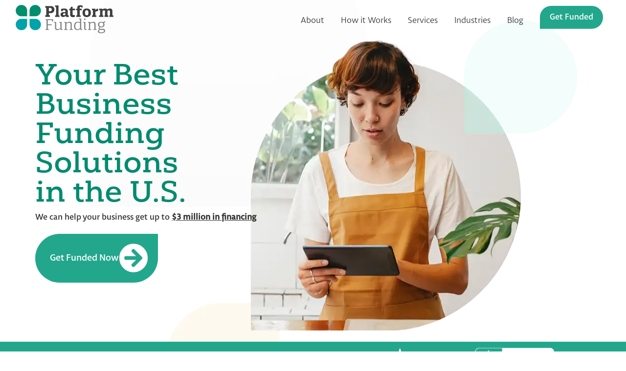

--- FILE ---
content_type: text/html; charset=UTF-8
request_url: https://platformfunding.com/
body_size: 66455
content:
<!DOCTYPE html> <html class="no-js" lang="en-US" prefix="og: https://ogp.me/ns#"> <head><script>if(navigator.userAgent.match(/MSIE|Internet Explorer/i)||navigator.userAgent.match(/Trident\/7\..*?rv:11/i)){let e=document.location.href;if(!e.match(/[?&]nonitro/)){if(e.indexOf("?")==-1){if(e.indexOf("#")==-1){document.location.href=e+"?nonitro=1"}else{document.location.href=e.replace("#","?nonitro=1#")}}else{if(e.indexOf("#")==-1){document.location.href=e+"&nonitro=1"}else{document.location.href=e.replace("#","&nonitro=1#")}}}}</script><link rel="preconnect" href="https://www.googletagmanager.com" /><link rel="preconnect" href="https://platformfunding.com" /><link rel="preconnect" href="https://cdn-ildoblo.nitrocdn.com" /><meta charset="UTF-8" /><meta name="viewport" content="width=device-width, initial-scale=1.0" /><title>Platform Funding: Your Best US Business Funding Solutions</title><meta name="description" content="Unlock growth with Platform Funding&#039;s Options – top-tier US business funding solutions tailored for success. Get funded! Apply today!" /><meta name="robots" content="follow, index, max-snippet:-1, max-video-preview:-1, max-image-preview:large" /><meta property="og:locale" content="en_US" /><meta property="og:type" content="website" /><meta property="og:title" content="Platform Funding: Your Best US Business Funding Solutions" /><meta property="og:description" content="Unlock growth with Platform Funding&#039;s Options – top-tier US business funding solutions tailored for success. Get funded! Apply today!" /><meta property="og:url" content="https://platformfunding.com/" /><meta property="og:site_name" content="Platform Funding" /><meta property="og:updated_time" content="2025-12-04T04:19:35-05:00" /><meta property="og:image" content="https://platformfunding.com/wp-content/uploads/2021/06/revenue-970x1024.png" /><meta property="og:image:secure_url" content="https://platformfunding.com/wp-content/uploads/2021/06/revenue-970x1024.png" /><meta property="og:image:width" content="580" /><meta property="og:image:height" content="612" /><meta property="og:image:alt" content="Platform Funding" /><meta property="og:image:type" content="image/png" /><meta name="twitter:card" content="summary_large_image" /><meta name="twitter:title" content="Platform Funding: Your Best US Business Funding Solutions" /><meta name="twitter:description" content="Unlock growth with Platform Funding&#039;s Options – top-tier US business funding solutions tailored for success. Get funded! Apply today!" /><meta name="twitter:image" content="https://platformfunding.com/wp-content/uploads/2021/06/revenue-970x1024.png" /><meta name="twitter:label1" content="Written by" /><meta name="twitter:data1" content="platform_izvo1h" /><meta name="twitter:label2" content="Time to read" /><meta name="twitter:data2" content="11 minutes" /><meta name="google-site-verification" content="nASpJ7D5f30N3HP-vnziC7XyiJg6u13DglYpxG2T-Jk" /><meta name="facebook-domain-verification" content="ktsccedo9t2x660m4n2xme8ldki655" /><meta name="msapplication-TileColor" content="#ffffff" /><meta name="msapplication-config" content="/wp-content/uploads/fbrfg/browserconfig.xml" /><meta name="theme-color" content="#ffffff" /><meta name="generator" content="Elementor 3.33.2; features: additional_custom_breakpoints; settings: css_print_method-external, google_font-disabled, font_display-block" /><meta name="generator" content="NitroPack" /><script>var NPSH,NitroScrollHelper;NPSH=NitroScrollHelper=function(){let e=null;const o=window.sessionStorage.getItem("nitroScrollPos");function t(){let e=JSON.parse(window.sessionStorage.getItem("nitroScrollPos"))||{};if(typeof e!=="object"){e={}}e[document.URL]=window.scrollY;window.sessionStorage.setItem("nitroScrollPos",JSON.stringify(e))}window.addEventListener("scroll",function(){if(e!==null){clearTimeout(e)}e=setTimeout(t,200)},{passive:true});let r={};r.getScrollPos=()=>{if(!o){return 0}const e=JSON.parse(o);return e[document.URL]||0};r.isScrolled=()=>{return r.getScrollPos()>document.documentElement.clientHeight*.5};return r}();</script><script>(function(){var a=false;var e=document.documentElement.classList;var i=navigator.userAgent.toLowerCase();var n=["android","iphone","ipad"];var r=n.length;var o;var d=null;for(var t=0;t<r;t++){o=n[t];if(i.indexOf(o)>-1)d=o;if(e.contains(o)){a=true;e.remove(o)}}if(a&&d){e.add(d);if(d=="iphone"||d=="ipad"){e.add("ios")}}})();</script><script type="text/worker" id="nitro-web-worker">var preloadRequests=0;var remainingCount={};var baseURI="";self.onmessage=function(e){switch(e.data.cmd){case"RESOURCE_PRELOAD":var o=e.data.requestId;remainingCount[o]=0;e.data.resources.forEach(function(e){preload(e,function(o){return function(){console.log(o+" DONE: "+e);if(--remainingCount[o]==0){self.postMessage({cmd:"RESOURCE_PRELOAD",requestId:o})}}}(o));remainingCount[o]++});break;case"SET_BASEURI":baseURI=e.data.uri;break}};async function preload(e,o){if(typeof URL!=="undefined"&&baseURI){try{var a=new URL(e,baseURI);e=a.href}catch(e){console.log("Worker error: "+e.message)}}console.log("Preloading "+e);try{var n=new Request(e,{mode:"no-cors",redirect:"follow"});await fetch(n);o()}catch(a){console.log(a);var r=new XMLHttpRequest;r.responseType="blob";r.onload=o;r.onerror=o;r.open("GET",e,true);r.send()}}</script><script id="nprl">(()=>{if(window.NPRL!=undefined)return;(function(e){var t=e.prototype;t.after||(t.after=function(){var e,t=arguments,n=t.length,r=0,i=this,o=i.parentNode,a=Node,c=String,u=document;if(o!==null){while(r<n){(e=t[r])instanceof a?(i=i.nextSibling)!==null?o.insertBefore(e,i):o.appendChild(e):o.appendChild(u.createTextNode(c(e)));++r}}})})(Element);var e,t;e=t=function(){var t=false;var r=window.URL||window.webkitURL;var i=true;var o=true;var a=2;var c=null;var u=null;var d=true;var s=window.nitroGtmExcludes!=undefined;var l=s?JSON.parse(atob(window.nitroGtmExcludes)).map(e=>new RegExp(e)):[];var f;var m;var v=null;var p=null;var g=null;var h={touch:["touchmove","touchend"],default:["mousemove","click","keydown","wheel"]};var E=true;var y=[];var w=false;var b=[];var S=0;var N=0;var L=false;var T=0;var R=null;var O=false;var A=false;var C=false;var P=[];var I=[];var M=[];var k=[];var x=false;var _={};var j=new Map;var B="noModule"in HTMLScriptElement.prototype;var q=requestAnimationFrame||mozRequestAnimationFrame||webkitRequestAnimationFrame||msRequestAnimationFrame;const D="gtm.js?id=";function H(e,t){if(!_[e]){_[e]=[]}_[e].push(t)}function U(e,t){if(_[e]){var n=0,r=_[e];for(var n=0;n<r.length;n++){r[n].call(this,t)}}}function Y(){(function(e,t){var r=null;var i=function(e){r(e)};var o=null;var a={};var c=null;var u=null;var d=0;e.addEventListener(t,function(r){if(["load","DOMContentLoaded"].indexOf(t)!=-1){if(u){Q(function(){e.triggerNitroEvent(t)})}c=true}else if(t=="readystatechange"){d++;n.ogReadyState=d==1?"interactive":"complete";if(u&&u>=d){n.documentReadyState=n.ogReadyState;Q(function(){e.triggerNitroEvent(t)})}}});e.addEventListener(t+"Nitro",function(e){if(["load","DOMContentLoaded"].indexOf(t)!=-1){if(!c){e.preventDefault();e.stopImmediatePropagation()}else{}u=true}else if(t=="readystatechange"){u=n.documentReadyState=="interactive"?1:2;if(d<u){e.preventDefault();e.stopImmediatePropagation()}}});switch(t){case"load":o="onload";break;case"readystatechange":o="onreadystatechange";break;case"pageshow":o="onpageshow";break;default:o=null;break}if(o){Object.defineProperty(e,o,{get:function(){return r},set:function(n){if(typeof n!=="function"){r=null;e.removeEventListener(t+"Nitro",i)}else{if(!r){e.addEventListener(t+"Nitro",i)}r=n}}})}Object.defineProperty(e,"addEventListener"+t,{value:function(r){if(r!=t||!n.startedScriptLoading||document.currentScript&&document.currentScript.hasAttribute("nitro-exclude")){}else{arguments[0]+="Nitro"}e.ogAddEventListener.apply(e,arguments);a[arguments[1]]=arguments[0]}});Object.defineProperty(e,"removeEventListener"+t,{value:function(t){var n=a[arguments[1]];arguments[0]=n;e.ogRemoveEventListener.apply(e,arguments)}});Object.defineProperty(e,"triggerNitroEvent"+t,{value:function(t,n){n=n||e;var r=new Event(t+"Nitro",{bubbles:true});r.isNitroPack=true;Object.defineProperty(r,"type",{get:function(){return t},set:function(){}});Object.defineProperty(r,"target",{get:function(){return n},set:function(){}});e.dispatchEvent(r)}});if(typeof e.triggerNitroEvent==="undefined"){(function(){var t=e.addEventListener;var n=e.removeEventListener;Object.defineProperty(e,"ogAddEventListener",{value:t});Object.defineProperty(e,"ogRemoveEventListener",{value:n});Object.defineProperty(e,"addEventListener",{value:function(n){var r="addEventListener"+n;if(typeof e[r]!=="undefined"){e[r].apply(e,arguments)}else{t.apply(e,arguments)}},writable:true});Object.defineProperty(e,"removeEventListener",{value:function(t){var r="removeEventListener"+t;if(typeof e[r]!=="undefined"){e[r].apply(e,arguments)}else{n.apply(e,arguments)}}});Object.defineProperty(e,"triggerNitroEvent",{value:function(t,n){var r="triggerNitroEvent"+t;if(typeof e[r]!=="undefined"){e[r].apply(e,arguments)}}})})()}}).apply(null,arguments)}Y(window,"load");Y(window,"pageshow");Y(window,"DOMContentLoaded");Y(document,"DOMContentLoaded");Y(document,"readystatechange");try{var F=new Worker(r.createObjectURL(new Blob([document.getElementById("nitro-web-worker").textContent],{type:"text/javascript"})))}catch(e){var F=new Worker("data:text/javascript;base64,"+btoa(document.getElementById("nitro-web-worker").textContent))}F.onmessage=function(e){if(e.data.cmd=="RESOURCE_PRELOAD"){U(e.data.requestId,e)}};if(typeof document.baseURI!=="undefined"){F.postMessage({cmd:"SET_BASEURI",uri:document.baseURI})}var G=function(e){if(--S==0){Q(K)}};var W=function(e){e.target.removeEventListener("load",W);e.target.removeEventListener("error",W);e.target.removeEventListener("nitroTimeout",W);if(e.type!="nitroTimeout"){clearTimeout(e.target.nitroTimeout)}if(--N==0&&S==0){Q(J)}};var X=function(e){var t=e.textContent;try{var n=r.createObjectURL(new Blob([t.replace(/^(?:<!--)?(.*?)(?:-->)?$/gm,"$1")],{type:"text/javascript"}))}catch(e){var n="data:text/javascript;base64,"+btoa(t.replace(/^(?:<!--)?(.*?)(?:-->)?$/gm,"$1"))}return n};var K=function(){n.documentReadyState="interactive";document.triggerNitroEvent("readystatechange");document.triggerNitroEvent("DOMContentLoaded");if(window.pageYOffset||window.pageXOffset){window.dispatchEvent(new Event("scroll"))}A=true;Q(function(){if(N==0){Q(J)}Q($)})};var J=function(){if(!A||O)return;O=true;R.disconnect();en();n.documentReadyState="complete";document.triggerNitroEvent("readystatechange");window.triggerNitroEvent("load",document);window.triggerNitroEvent("pageshow",document);if(window.pageYOffset||window.pageXOffset||location.hash){let e=typeof history.scrollRestoration!=="undefined"&&history.scrollRestoration=="auto";if(e&&typeof NPSH!=="undefined"&&NPSH.getScrollPos()>0&&window.pageYOffset>document.documentElement.clientHeight*.5){window.scrollTo(0,NPSH.getScrollPos())}else if(location.hash){try{let e=document.querySelector(location.hash);if(e){e.scrollIntoView()}}catch(e){}}}var e=null;if(a==1){e=eo}else{e=eu}Q(e)};var Q=function(e){setTimeout(e,0)};var V=function(e){if(e.type=="touchend"||e.type=="click"){g=e}};var $=function(){if(d&&g){setTimeout(function(e){return function(){var t=function(e,t,n){var r=new Event(e,{bubbles:true,cancelable:true});if(e=="click"){r.clientX=t;r.clientY=n}else{r.touches=[{clientX:t,clientY:n}]}return r};var n;if(e.type=="touchend"){var r=e.changedTouches[0];n=document.elementFromPoint(r.clientX,r.clientY);n.dispatchEvent(t("touchstart"),r.clientX,r.clientY);n.dispatchEvent(t("touchend"),r.clientX,r.clientY);n.dispatchEvent(t("click"),r.clientX,r.clientY)}else if(e.type=="click"){n=document.elementFromPoint(e.clientX,e.clientY);n.dispatchEvent(t("click"),e.clientX,e.clientY)}}}(g),150);g=null}};var z=function(e){if(e.tagName=="SCRIPT"&&!e.hasAttribute("data-nitro-for-id")&&!e.hasAttribute("nitro-document-write")||e.tagName=="IMG"&&(e.hasAttribute("src")||e.hasAttribute("srcset"))||e.tagName=="IFRAME"&&e.hasAttribute("src")||e.tagName=="LINK"&&e.hasAttribute("href")&&e.hasAttribute("rel")&&e.getAttribute("rel")=="stylesheet"){if(e.tagName==="IFRAME"&&e.src.indexOf("about:blank")>-1){return}var t="";switch(e.tagName){case"LINK":t=e.href;break;case"IMG":if(k.indexOf(e)>-1)return;t=e.srcset||e.src;break;default:t=e.src;break}var n=e.getAttribute("type");if(!t&&e.tagName!=="SCRIPT")return;if((e.tagName=="IMG"||e.tagName=="LINK")&&(t.indexOf("data:")===0||t.indexOf("blob:")===0))return;if(e.tagName=="SCRIPT"&&n&&n!=="text/javascript"&&n!=="application/javascript"){if(n!=="module"||!B)return}if(e.tagName==="SCRIPT"){if(k.indexOf(e)>-1)return;if(e.noModule&&B){return}let t=null;if(document.currentScript){if(document.currentScript.src&&document.currentScript.src.indexOf(D)>-1){t=document.currentScript}if(document.currentScript.hasAttribute("data-nitro-gtm-id")){e.setAttribute("data-nitro-gtm-id",document.currentScript.getAttribute("data-nitro-gtm-id"))}}else if(window.nitroCurrentScript){if(window.nitroCurrentScript.src&&window.nitroCurrentScript.src.indexOf(D)>-1){t=window.nitroCurrentScript}}if(t&&s){let n=false;for(const t of l){n=e.src?t.test(e.src):t.test(e.textContent);if(n){break}}if(!n){e.type="text/googletagmanagerscript";let n=t.hasAttribute("data-nitro-gtm-id")?t.getAttribute("data-nitro-gtm-id"):t.id;if(!j.has(n)){j.set(n,[])}let r=j.get(n);r.push(e);return}}if(!e.src){if(e.textContent.length>0){e.textContent+="\n;if(document.currentScript.nitroTimeout) {clearTimeout(document.currentScript.nitroTimeout);}; setTimeout(function() { this.dispatchEvent(new Event('load')); }.bind(document.currentScript), 0);"}else{return}}else{}k.push(e)}if(!e.hasOwnProperty("nitroTimeout")){N++;e.addEventListener("load",W,true);e.addEventListener("error",W,true);e.addEventListener("nitroTimeout",W,true);e.nitroTimeout=setTimeout(function(){console.log("Resource timed out",e);e.dispatchEvent(new Event("nitroTimeout"))},5e3)}}};var Z=function(e){if(e.hasOwnProperty("nitroTimeout")&&e.nitroTimeout){clearTimeout(e.nitroTimeout);e.nitroTimeout=null;e.dispatchEvent(new Event("nitroTimeout"))}};document.documentElement.addEventListener("load",function(e){if(e.target.tagName=="SCRIPT"||e.target.tagName=="IMG"){k.push(e.target)}},true);document.documentElement.addEventListener("error",function(e){if(e.target.tagName=="SCRIPT"||e.target.tagName=="IMG"){k.push(e.target)}},true);var ee=["appendChild","replaceChild","insertBefore","prepend","append","before","after","replaceWith","insertAdjacentElement"];var et=function(){if(s){window._nitro_setTimeout=window.setTimeout;window.setTimeout=function(e,t,...n){let r=document.currentScript||window.nitroCurrentScript;if(!r||r.src&&r.src.indexOf(D)==-1){return window._nitro_setTimeout.call(window,e,t,...n)}return window._nitro_setTimeout.call(window,function(e,t){return function(...n){window.nitroCurrentScript=e;t(...n)}}(r,e),t,...n)}}ee.forEach(function(e){HTMLElement.prototype["og"+e]=HTMLElement.prototype[e];HTMLElement.prototype[e]=function(...t){if(this.parentNode||this===document.documentElement){switch(e){case"replaceChild":case"insertBefore":t.pop();break;case"insertAdjacentElement":t.shift();break}t.forEach(function(e){if(!e)return;if(e.tagName=="SCRIPT"){z(e)}else{if(e.children&&e.children.length>0){e.querySelectorAll("script").forEach(z)}}})}return this["og"+e].apply(this,arguments)}})};var en=function(){if(s&&typeof window._nitro_setTimeout==="function"){window.setTimeout=window._nitro_setTimeout}ee.forEach(function(e){HTMLElement.prototype[e]=HTMLElement.prototype["og"+e]})};var er=async function(){if(o){ef(f);ef(V);if(v){clearTimeout(v);v=null}}if(T===1){L=true;return}else if(T===0){T=-1}n.startedScriptLoading=true;Object.defineProperty(document,"readyState",{get:function(){return n.documentReadyState},set:function(){}});var e=document.documentElement;var t={attributes:true,attributeFilter:["src"],childList:true,subtree:true};R=new MutationObserver(function(e,t){e.forEach(function(e){if(e.type=="childList"&&e.addedNodes.length>0){e.addedNodes.forEach(function(e){if(!document.documentElement.contains(e)){return}if(e.tagName=="IMG"||e.tagName=="IFRAME"||e.tagName=="LINK"){z(e)}})}if(e.type=="childList"&&e.removedNodes.length>0){e.removedNodes.forEach(function(e){if(e.tagName=="IFRAME"||e.tagName=="LINK"){Z(e)}})}if(e.type=="attributes"){var t=e.target;if(!document.documentElement.contains(t)){return}if(t.tagName=="IFRAME"||t.tagName=="LINK"||t.tagName=="IMG"||t.tagName=="SCRIPT"){z(t)}}})});R.observe(e,t);if(!s){et()}await Promise.all(P);var r=b.shift();var i=null;var a=false;while(r){var c;var u=JSON.parse(atob(r.meta));var d=u.delay;if(r.type=="inline"){var l=document.getElementById(r.id);if(l){l.remove()}else{r=b.shift();continue}c=X(l);if(c===false){r=b.shift();continue}}else{c=r.src}if(!a&&r.type!="inline"&&(typeof u.attributes.async!="undefined"||typeof u.attributes.defer!="undefined")){if(i===null){i=r}else if(i===r){a=true}if(!a){b.push(r);r=b.shift();continue}}var m=document.createElement("script");m.src=c;m.setAttribute("data-nitro-for-id",r.id);for(var p in u.attributes){try{if(u.attributes[p]===false){m.setAttribute(p,"")}else{m.setAttribute(p,u.attributes[p])}}catch(e){console.log("Error while setting script attribute",m,e)}}m.async=false;if(u.canonicalLink!=""&&Object.getOwnPropertyDescriptor(m,"src")?.configurable!==false){(e=>{Object.defineProperty(m,"src",{get:function(){return e.canonicalLink},set:function(){}})})(u)}if(d){setTimeout((function(e,t){var n=document.querySelector("[data-nitro-marker-id='"+t+"']");if(n){n.after(e)}else{document.head.appendChild(e)}}).bind(null,m,r.id),d)}else{m.addEventListener("load",G);m.addEventListener("error",G);if(!m.noModule||!B){S++}var g=document.querySelector("[data-nitro-marker-id='"+r.id+"']");if(g){Q(function(e,t){return function(){e.after(t)}}(g,m))}else{Q(function(e){return function(){document.head.appendChild(e)}}(m))}}r=b.shift()}};var ei=function(){var e=document.getElementById("nitro-deferred-styles");var t=document.createElement("div");t.innerHTML=e.textContent;return t};var eo=async function(e){isPreload=e&&e.type=="NitroPreload";if(!isPreload){T=-1;E=false;if(o){ef(f);ef(V);if(v){clearTimeout(v);v=null}}}if(w===false){var t=ei();let e=t.querySelectorAll('style,link[rel="stylesheet"]');w=e.length;if(w){let e=document.getElementById("nitro-deferred-styles-marker");e.replaceWith.apply(e,t.childNodes)}else if(isPreload){Q(ed)}else{es()}}else if(w===0&&!isPreload){es()}};var ea=function(){var e=ei();var t=e.childNodes;var n;var r=[];for(var i=0;i<t.length;i++){n=t[i];if(n.href){r.push(n.href)}}var o="css-preload";H(o,function(e){eo(new Event("NitroPreload"))});if(r.length){F.postMessage({cmd:"RESOURCE_PRELOAD",resources:r,requestId:o})}else{Q(function(){U(o)})}};var ec=function(){if(T===-1)return;T=1;var e=[];var t,n;for(var r=0;r<b.length;r++){t=b[r];if(t.type!="inline"){if(t.src){n=JSON.parse(atob(t.meta));if(n.delay)continue;if(n.attributes.type&&n.attributes.type=="module"&&!B)continue;e.push(t.src)}}}if(e.length){var i="js-preload";H(i,function(e){T=2;if(L){Q(er)}});F.postMessage({cmd:"RESOURCE_PRELOAD",resources:e,requestId:i})}};var eu=function(){while(I.length){style=I.shift();if(style.hasAttribute("nitropack-onload")){style.setAttribute("onload",style.getAttribute("nitropack-onload"));Q(function(e){return function(){e.dispatchEvent(new Event("load"))}}(style))}}while(M.length){style=M.shift();if(style.hasAttribute("nitropack-onerror")){style.setAttribute("onerror",style.getAttribute("nitropack-onerror"));Q(function(e){return function(){e.dispatchEvent(new Event("error"))}}(style))}}};var ed=function(){if(!x){if(i){Q(function(){var e=document.getElementById("nitro-critical-css");if(e){e.remove()}})}x=true;onStylesLoadEvent=new Event("NitroStylesLoaded");onStylesLoadEvent.isNitroPack=true;window.dispatchEvent(onStylesLoadEvent)}};var es=function(){if(a==2){Q(er)}else{eu()}};var el=function(e){m.forEach(function(t){document.addEventListener(t,e,true)})};var ef=function(e){m.forEach(function(t){document.removeEventListener(t,e,true)})};if(s){et()}return{setAutoRemoveCriticalCss:function(e){i=e},registerScript:function(e,t,n){b.push({type:"remote",src:e,id:t,meta:n})},registerInlineScript:function(e,t){b.push({type:"inline",id:e,meta:t})},registerStyle:function(e,t,n){y.push({href:e,rel:t,media:n})},onLoadStyle:function(e){I.push(e);if(w!==false&&--w==0){Q(ed);if(E){E=false}else{es()}}},onErrorStyle:function(e){M.push(e);if(w!==false&&--w==0){Q(ed);if(E){E=false}else{es()}}},loadJs:function(e,t){if(!e.src){var n=X(e);if(n!==false){e.src=n;e.textContent=""}}if(t){Q(function(e,t){return function(){e.after(t)}}(t,e))}else{Q(function(e){return function(){document.head.appendChild(e)}}(e))}},loadQueuedResources:async function(){window.dispatchEvent(new Event("NitroBootStart"));if(p){clearTimeout(p);p=null}window.removeEventListener("load",e.loadQueuedResources);f=a==1?er:eo;if(!o||g){Q(f)}else{if(navigator.userAgent.indexOf(" Edge/")==-1){ea();H("css-preload",ec)}el(f);if(u){if(c){v=setTimeout(f,c)}}else{}}},fontPreload:function(e){var t="critical-fonts";H(t,function(e){document.getElementById("nitro-critical-fonts").type="text/css"});F.postMessage({cmd:"RESOURCE_PRELOAD",resources:e,requestId:t})},boot:function(){if(t)return;t=true;C=typeof NPSH!=="undefined"&&NPSH.isScrolled();let n=document.prerendering;if(location.hash||C||n){o=false}m=h.default.concat(h.touch);p=setTimeout(e.loadQueuedResources,1500);el(V);if(C){e.loadQueuedResources()}else{window.addEventListener("load",e.loadQueuedResources)}},addPrerequisite:function(e){P.push(e)},getTagManagerNodes:function(e){if(!e)return j;return j.get(e)??[]}}}();var n,r;n=r=function(){var t=document.write;return{documentWrite:function(n,r){if(n&&n.hasAttribute("nitro-exclude")){return t.call(document,r)}var i=null;if(n.documentWriteContainer){i=n.documentWriteContainer}else{i=document.createElement("span");n.documentWriteContainer=i}var o=null;if(n){if(n.hasAttribute("data-nitro-for-id")){o=document.querySelector('template[data-nitro-marker-id="'+n.getAttribute("data-nitro-for-id")+'"]')}else{o=n}}i.innerHTML+=r;i.querySelectorAll("script").forEach(function(e){e.setAttribute("nitro-document-write","")});if(!i.parentNode){if(o){o.parentNode.insertBefore(i,o)}else{document.body.appendChild(i)}}var a=document.createElement("span");a.innerHTML=r;var c=a.querySelectorAll("script");if(c.length){c.forEach(function(t){var n=t.getAttributeNames();var r=document.createElement("script");n.forEach(function(e){r.setAttribute(e,t.getAttribute(e))});r.async=false;if(!t.src&&t.textContent){r.textContent=t.textContent}e.loadJs(r,o)})}},TrustLogo:function(e,t){var n=document.getElementById(e);var r=document.createElement("img");r.src=t;n.parentNode.insertBefore(r,n)},documentReadyState:"loading",ogReadyState:document.readyState,startedScriptLoading:false,loadScriptDelayed:function(e,t){setTimeout(function(){var t=document.createElement("script");t.src=e;document.head.appendChild(t)},t)}}}();document.write=function(e){n.documentWrite(document.currentScript,e)};document.writeln=function(e){n.documentWrite(document.currentScript,e+"\n")};window.NPRL=e;window.NitroResourceLoader=t;window.NPh=n;window.NitroPackHelper=r})();</script><template id="nitro-deferred-styles-marker"></template><link rel="preload" href="https://cdn-ildoblo.nitrocdn.com/XIbcBJksJGabeBTejANZcYUPNXulysNd/assets/desktop/source/rev-647b0e2/use.typekit.net/af/4f30f8/00000000000000007735ac39/30/51196fce0489bd650d8cb8694f129d85.l" as="font" type="font/woff2" crossorigin class="nitro-font-preload" /><link rel="preload" href="https://cdn-ildoblo.nitrocdn.com/XIbcBJksJGabeBTejANZcYUPNXulysNd/assets/desktop/source/rev-647b0e2/use.typekit.net/af/9f9290/00000000000000007735ac3b/30/e4a0e601eaa3e61b4eb28d0711694937.l" as="font" type="font/woff2" crossorigin class="nitro-font-preload" /><style id="nitro-fonts">@font-face{font-family:"libertad";font-display:swap;font-style:italic;font-weight:300;font-stretch:normal;src:url("https://cdn-ildoblo.nitrocdn.com/XIbcBJksJGabeBTejANZcYUPNXulysNd/assets/desktop/source/rev-647b0e2/use.typekit.net/af/4f30f8/00000000000000007735ac39/30/51196fce0489bd650d8cb8694f129d85.l") format("woff2");}@font-face{font-family:"libertad";font-display:swap;font-style:normal;font-weight:300;font-stretch:normal;src:url("https://cdn-ildoblo.nitrocdn.com/XIbcBJksJGabeBTejANZcYUPNXulysNd/assets/desktop/source/rev-647b0e2/use.typekit.net/af/9f9290/00000000000000007735ac3b/30/e4a0e601eaa3e61b4eb28d0711694937.l") format("woff2");}@font-face{font-family:"libertad";font-display:swap;font-style:italic;font-weight:500;font-stretch:normal;src:url("https://cdn-ildoblo.nitrocdn.com/XIbcBJksJGabeBTejANZcYUPNXulysNd/assets/desktop/source/rev-647b0e2/use.typekit.net/af/bf276f/00000000000000007735ac4a/30/af0e8d1441b520c72ec1c068c33e333e.l") format("woff2");}@font-face{font-family:"libertad";font-display:swap;font-style:normal;font-weight:500;font-stretch:normal;src:url("https://cdn-ildoblo.nitrocdn.com/XIbcBJksJGabeBTejANZcYUPNXulysNd/assets/desktop/source/rev-647b0e2/use.typekit.net/af/dc461a/00000000000000003b9b03f0/27/a613286b10b0705b349232843be6f481.l") format("woff2");}@font-face{font-family:"yorkten-slab-extended";font-display:swap;font-style:normal;font-weight:300;font-stretch:normal;src:url("https://cdn-ildoblo.nitrocdn.com/XIbcBJksJGabeBTejANZcYUPNXulysNd/assets/desktop/source/rev-647b0e2/use.typekit.net/af/6cc7c5/00000000000000007735bd3e/30/e4a0e601eaa3e61b4eb28d0711694937.l") format("woff2");}@font-face{font-family:"yorkten-slab-extended";font-display:swap;font-style:italic;font-weight:300;font-stretch:normal;src:url("https://cdn-ildoblo.nitrocdn.com/XIbcBJksJGabeBTejANZcYUPNXulysNd/assets/desktop/source/rev-647b0e2/use.typekit.net/af/7ccd22/00000000000000007735bd41/30/51196fce0489bd650d8cb8694f129d85.l") format("woff2");}@font-face{font-family:"yorkten-slab-extended";font-display:swap;font-style:normal;font-weight:500;font-stretch:normal;src:url("https://cdn-ildoblo.nitrocdn.com/XIbcBJksJGabeBTejANZcYUPNXulysNd/assets/desktop/source/rev-647b0e2/use.typekit.net/af/4928b9/00000000000000007735bd4a/30/a613286b10b0705b349232843be6f481.l") format("woff2");}@font-face{font-family:"yorkten-slab-extended";font-display:swap;font-style:italic;font-weight:500;font-stretch:normal;src:url("https://cdn-ildoblo.nitrocdn.com/XIbcBJksJGabeBTejANZcYUPNXulysNd/assets/desktop/source/rev-647b0e2/use.typekit.net/af/b62139/00000000000000007735bd4d/30/af0e8d1441b520c72ec1c068c33e333e.l") format("woff2");}@font-face{font-family:"yorkten-slab-extended";font-display:swap;font-style:normal;font-weight:700;font-stretch:normal;src:url("https://cdn-ildoblo.nitrocdn.com/XIbcBJksJGabeBTejANZcYUPNXulysNd/assets/desktop/source/rev-647b0e2/use.typekit.net/af/57d2b9/00000000000000007735bd55/30/12def2bd54919649713179beb3186c70.l") format("woff2");}@font-face{font-family:"yorkten-slab-extended";font-display:swap;font-style:italic;font-weight:700;font-stretch:normal;src:url("https://cdn-ildoblo.nitrocdn.com/XIbcBJksJGabeBTejANZcYUPNXulysNd/assets/desktop/source/rev-647b0e2/use.typekit.net/af/3721a6/00000000000000007735bd59/30/d784a0ff645635173d03a86ff33f263f.l") format("woff2");}@font-face{font-family:"Font Awesome 5 Free";font-style:normal;font-weight:900;font-display:swap;src:url("https://platformfunding.com/wp-content/plugins/elementor/assets/lib/font-awesome/webfonts/fa-solid-900.woff2") format("woff2");}@font-face{font-family:"Font Awesome 5 Free";font-style:normal;font-weight:400;font-display:swap;src:url("https://platformfunding.com/wp-content/plugins/elementor/assets/lib/font-awesome/webfonts/fa-regular-400.woff2") format("woff2");}@font-face{font-family:"Font Awesome 5 Brands";font-style:normal;font-weight:400;font-display:swap;src:url("https://platformfunding.com/wp-content/plugins/elementor/assets/lib/font-awesome/webfonts/fa-brands-400.woff2") format("woff2");}</style><style type="text/css" id="nitro-critical-css">img:is([sizes="auto" i],[sizes^="auto," i]){contain-intrinsic-size:3000px 1500px;}input:-webkit-autofill{-webkit-box-shadow:0 0 0 30px white inset;}:root{--ss-primary-color:#5897fb;--ss-bg-color:#fff;--ss-font-color:#4d4d4d;--ss-font-placeholder-color:#8d8d8d;--ss-disabled-color:#dcdee2;--ss-border-color:#dcdee2;--ss-highlight-color:#fffb8c;--ss-success-color:#00b755;--ss-error-color:#dc3545;--ss-focus-color:#5897fb;--ss-main-height:30px;--ss-content-height:300px;--ss-spacing-l:7px;--ss-spacing-m:5px;--ss-spacing-s:3px;--ss-animation-timing:.2s;--ss-border-radius:4px;}:root{--wp--preset--aspect-ratio--square:1;--wp--preset--aspect-ratio--4-3:4/3;--wp--preset--aspect-ratio--3-4:3/4;--wp--preset--aspect-ratio--3-2:3/2;--wp--preset--aspect-ratio--2-3:2/3;--wp--preset--aspect-ratio--16-9:16/9;--wp--preset--aspect-ratio--9-16:9/16;--wp--preset--color--black:#000;--wp--preset--color--cyan-bluish-gray:#abb8c3;--wp--preset--color--white:#fff;--wp--preset--color--pale-pink:#f78da7;--wp--preset--color--vivid-red:#cf2e2e;--wp--preset--color--luminous-vivid-orange:#ff6900;--wp--preset--color--luminous-vivid-amber:#fcb900;--wp--preset--color--light-green-cyan:#7bdcb5;--wp--preset--color--vivid-green-cyan:#00d084;--wp--preset--color--pale-cyan-blue:#8ed1fc;--wp--preset--color--vivid-cyan-blue:#0693e3;--wp--preset--color--vivid-purple:#9b51e0;--wp--preset--color--accent:#e22658;--wp--preset--color--primary:#000;--wp--preset--color--secondary:#6d6d6d;--wp--preset--color--subtle-background:#dbdbdb;--wp--preset--color--background:#fff;--wp--preset--gradient--vivid-cyan-blue-to-vivid-purple:linear-gradient(135deg,rgba(6,147,227,1) 0%,#9b51e0 100%);--wp--preset--gradient--light-green-cyan-to-vivid-green-cyan:linear-gradient(135deg,#7adcb4 0%,#00d082 100%);--wp--preset--gradient--luminous-vivid-amber-to-luminous-vivid-orange:linear-gradient(135deg,rgba(252,185,0,1) 0%,rgba(255,105,0,1) 100%);--wp--preset--gradient--luminous-vivid-orange-to-vivid-red:linear-gradient(135deg,rgba(255,105,0,1) 0%,#cf2e2e 100%);--wp--preset--gradient--very-light-gray-to-cyan-bluish-gray:linear-gradient(135deg,#eee 0%,#a9b8c3 100%);--wp--preset--gradient--cool-to-warm-spectrum:linear-gradient(135deg,#4aeadc 0%,#9778d1 20%,#cf2aba 40%,#ee2c82 60%,#fb6962 80%,#fef84c 100%);--wp--preset--gradient--blush-light-purple:linear-gradient(135deg,#ffceec 0%,#9896f0 100%);--wp--preset--gradient--blush-bordeaux:linear-gradient(135deg,#fecda5 0%,#fe2d2d 50%,#6b003e 100%);--wp--preset--gradient--luminous-dusk:linear-gradient(135deg,#ffcb70 0%,#c751c0 50%,#4158d0 100%);--wp--preset--gradient--pale-ocean:linear-gradient(135deg,#fff5cb 0%,#b6e3d4 50%,#33a7b5 100%);--wp--preset--gradient--electric-grass:linear-gradient(135deg,#caf880 0%,#71ce7e 100%);--wp--preset--gradient--midnight:linear-gradient(135deg,#020381 0%,#2874fc 100%);--wp--preset--font-size--small:18px;--wp--preset--font-size--medium:20px;--wp--preset--font-size--large:26.25px;--wp--preset--font-size--x-large:42px;--wp--preset--font-size--normal:21px;--wp--preset--font-size--larger:32px;--wp--preset--spacing--20:.44rem;--wp--preset--spacing--30:.67rem;--wp--preset--spacing--40:1rem;--wp--preset--spacing--50:1.5rem;--wp--preset--spacing--60:2.25rem;--wp--preset--spacing--70:3.38rem;--wp--preset--spacing--80:5.06rem;--wp--preset--shadow--natural:6px 6px 9px rgba(0,0,0,.2);--wp--preset--shadow--deep:12px 12px 50px rgba(0,0,0,.4);--wp--preset--shadow--sharp:6px 6px 0px rgba(0,0,0,.2);--wp--preset--shadow--outlined:6px 6px 0px -3px rgba(255,255,255,1),6px 6px rgba(0,0,0,1);--wp--preset--shadow--crisp:6px 6px 0px rgba(0,0,0,1);}#cookie-notice *{-webkit-box-sizing:border-box;-moz-box-sizing:border-box;box-sizing:border-box;}#cookie-notice .cookie-notice-container{display:block;}#cookie-notice.cookie-notice-hidden .cookie-notice-container{display:none;}.cookie-notice-container{padding:15px 30px;text-align:center;width:100%;z-index:2;}.cn-close-icon{position:absolute;right:15px;top:50%;margin:-10px 0 0 0;width:15px;height:15px;opacity:.5;padding:10px;border:none;outline:none;background:none;box-shadow:none;}.cn-close-icon:before,.cn-close-icon:after{position:absolute;content:" ";height:15px;width:2px;top:3px;background-color:rgba(128,128,128,1);}.cn-close-icon:before{transform:rotate(45deg);}.cn-close-icon:after{transform:rotate(-45deg);}#cookie-notice .cn-button{margin:0 0 0 10px;display:inline-block;}.cn-text-container{margin:0 0 6px 0;}.cn-text-container,.cn-buttons-container{display:inline-block;}@media all and (max-width:900px){.cookie-notice-container #cn-notice-text{display:block;}.cookie-notice-container #cn-notice-buttons{display:block;}#cookie-notice .cn-button{margin:0 5px 5px 5px;}}@media all and (max-width:480px){.cookie-notice-container{padding:15px 25px;}}html,body{border:none;margin:0;padding:0;font-family:libertad,sans-serif;}h1,h2,h3,h4,p,img,li,ul,form,label,button{border:none;font-size:inherit;line-height:inherit;margin:0;padding:0;text-align:inherit;}html{font-family:libertad,sans-serif;font-weight:300;font-size:1.2em;scroll-behavior:smooth;}*,*::before,*::after{box-sizing:inherit;-webkit-font-smoothing:antialiased;word-break:break-word;word-wrap:break-word;}.screen-reader-text{border:0;clip:rect(1px,1px,1px,1px);-webkit-clip-path:inset(50%);clip-path:inset(50%);height:1px;margin:-1px;overflow:hidden;padding:0;position:absolute !important;width:1px;word-wrap:normal !important;word-break:normal;}@media (prefers-reduced-motion:reduce){*{animation-duration:0s !important;}}h1,h2,h3,h4{font-feature-settings:"lnum";font-variant-numeric:lining-nums;font-weight:300;line-height:1.2em;margin:0;padding:0;font-family:yorkten-slab-extended,sans-serif;}p{line-height:1.5;font-size:18px;margin:0 0 1em 0;}i{font-style:italic;}strong{font-weight:700;}a{color:#cd2653;text-decoration:underline;}ul{margin:0 0 3rem 3rem;}ul{list-style:disc;}ul ul{list-style:circle;}li{line-height:1.5;margin:.5rem 0 0 2rem;}li>ul{margin:1rem 0 0 2rem;}img{display:block;height:auto;max-width:100%;}label{display:block;font-size:1.6rem;font-weight:400;margin:0 0 .5rem 0;}input,button{font-family:libertad,sans-serif;line-height:1;-webkit-appearance:none;border-radius:0;}input{border-color:#dcd7ca;color:#000;-webkit-appearance:none;-webkit-border-radius:0;}input[type="search"]{-webkit-appearance:none;-moz-appearance:none;background:#fff;border-radius:0;border-style:solid;border-width:.1rem;box-shadow:none;display:block;font-size:1.6rem;letter-spacing:-.015em;margin:0;max-width:100%;padding:1.5rem 1.8rem;width:100%;}input::-webkit-input-placeholder{line-height:normal;}input:-ms-input-placeholder{line-height:normal;}input::-moz-placeholder{line-height:revert;}input[type="search"]::-webkit-search-decoration,input[type="search"]::-webkit-search-cancel-button,input[type="search"]::-webkit-search-results-button,input[type="search"]::-webkit-search-results-decoration{display:none;}button{-webkit-appearance:none;-moz-appearance:none;background:#cd2653;border:none;border-radius:0;color:#fff;display:inline-block;font-size:1.5rem;font-weight:500 !important;letter-spacing:0;line-height:1.25;margin:0;opacity:1;padding:1.1em 1.44em;text-align:center;text-decoration:none;}.alignnone{margin-top:4rem;margin-right:auto;margin-bottom:4rem;margin-left:auto;}body{overflow-x:hidden;}.tws-header{position:fixed;z-index:9999 !important;top:0;left:0;width:95%;padding:0 2.5%;float:left;display:flex;justify-content:flex-end;align-items:center;}.logo{width:10%;float:left;padding:10px 0;}.logo img{min-width:200px !important;height:auto !important;}#navbar .logo img{min-width:60px !important;height:auto !important;}.tws-menu{width:90%;float:left;display:flex;justify-content:flex-end;padding:0px 0 0px;}.tws-menu ul{list-style:none;padding:0;margin:0;}.tws-menu ul li{display:inline-block;position:relative;padding:0 15px;margin:0 !important;}.tws-menu ul li a{color:#333;text-decoration:none;font-weight:300 !important;font-size:18px !important;padding:5px 0;display:inline-block;position:relative;}.tws-menu ul li ul{display:none;}.tws-menu ul li a::after{content:"";position:absolute;bottom:0;left:0;width:100%;height:.1em;background-color:#008b6f;opacity:0;}.tws-menu ul li a{overflow:hidden;}.tws-menu ul li a::after{opacity:1;transform:translate3d(-100%,0,0);}.tws-menu ul li.cta a{background-color:#23a78c;padding:10px 20px;color:#fff;font-weight:400 !important;-webkit-border-radius:30px;-webkit-border-bottom-left-radius:0;-moz-border-radius:30px;-moz-border-radius-bottomleft:0;border-radius:30px;border-bottom-left-radius:0;}.tws-menu ul li.cta a::after{opacity:0;transform:translate3d(-100%,0,0);}#navbar{background-color:#fff;position:fixed;top:-85px;width:95%;padding:0 2.5%;z-index:9999;display:flex;align-items:center;}.fa-angle-right{font-size:12px !important;}#responsive-menu-pro-title,#responsive-menu-pro-title-image{margin:0 !important;padding:3px 7px !important;}#responsive-menu-pro-title-image{margin:10px 0 !important;}#responsive-menu-pro-additional-content{padding:7px 0 0 0 !important;margin:15px 5% 15px !important;text-align:center !important;}#responsive-menu-pro-additional-content h3{font-size:30px !important;padding-top:7px !important;text-align:center !important;}.responsive-menu-pro-search-box{border:solid 1px #23a78c !important;background-color:rgba(0,142,109,1) !important;color:#fff !important;font-size:18px !important;}#responsive-menu-pro-additional-content a.applycta{color:#008b6f !important;background-color:#c3f4ea !important;text-align:center !important;display:block;padding:30px 20px;margin:7px 0 !important;-webkit-border-radius:40px;-webkit-border-top-right-radius:0px;-moz-border-radius:40px;-moz-border-radius-topright:0;border-radius:40px;border-top-right-radius:0;text-decoration:none;font-size:28px !important;font-weight:700 !important;letter-spacing:-.05em !important;margin-bottom:7px !important;background-image:url("https://platformfunding.com/images/mobile-arrow-left.webp");background-position:95% center;background-repeat:no-repeat;background-size:60px !important;}#responsive-menu-pro-additional-content a.applycta.nitro-lazy{background-image:none !important;}#responsive-menu-pro-additional-content a{color:#fff !important;}.intro-title a{color:#333 !important;}a.elementor-size-xl .fa-arrow-circle-right{font-size:60px !important;}a.elementor-size-xl span.elementor-button-text{line-height:60px;}p{margin-bottom:20px !important;}p a{color:#23a78c !important;}.mobile{display:none;}.trustpilot-widget a{color:#fff !important;}.home-info p a{color:#23a78c !important;}.home-info p{font-size:16px !important;}.elementor-tab-title{font-family:yorkten-slab-extended,sans-serif !important;font-size:20px !important;font-weight:500 !important;}.cookie-notice-container BUTTON#cn-accept-cookie{background-color:#008b6f !important;padding:10px 20px !important;font-size:18px !important;border-radius:10px !important;}.cookie-notice-container BUTTON#cn-more-info{background-color:#008b6f !important;padding:10px 20px !important;font-size:18px !important;border-radius:10px !important;}@media all and (max-width:1024px){.tws-header{position:fixed;z-index:9999 !important;top:0;left:0;width:95%;padding:0 2.5%;float:left;display:flex;justify-content:flex-start;align-items:center;min-height:60px;max-height:60px !important;}.logo{width:33%;}.logo img{height:40px !important;width:136px !important;min-width:136px !important;max-width:136px;}#navbar .logo img{min-width:40px !important;width:40px !important;max-width:40px !important;height:auto !important;}}@media all and (max-width:700px){.mobile{display:inline-flex;}.topfund a{color:#23a78c;font-weight:bold;text-decoration:none;display:inline-block;padding-right:20px;background-image:url("https://platformfunding.com/images/green-arrow.png");background-position:right 0;background-repeat:no-repeat;background-size:15px;}.topfund a.nitro-lazy{background-image:none !important;}#navbar{background-color:#fff;position:fixed;top:-85px;width:95%;padding:0 2.5%;z-index:9999;display:flex;align-items:center;margin-top:-0px !important;}#navbar .logo img{min-width:40px !important;width:40px !important;max-width:40px !important;height:auto !important;}}a{color:#e22658;}button{background-color:#e22658;}button{color:#fff;}body{color:#000;}input{border-color:#dbdbdb;}button#responsive-menu-pro-button,#responsive-menu-pro-container{display:none;-webkit-text-size-adjust:100%;}#responsive-menu-pro-container{z-index:99998;}@media screen and (max-width:1024px){#responsive-menu-pro-container{display:block;position:fixed;top:0;bottom:0;padding-bottom:5px;margin-bottom:-5px;outline:1px solid transparent;overflow-y:auto;overflow-x:hidden;}#responsive-menu-pro-container .responsive-menu-pro-search-box{width:100%;padding:0 2%;border-radius:2px;height:50px;-webkit-appearance:none;}#responsive-menu-pro-container,#responsive-menu-pro-container:before,#responsive-menu-pro-container:after,#responsive-menu-pro-container *,#responsive-menu-pro-container *:before,#responsive-menu-pro-container *:after{box-sizing:border-box;margin:0;padding:0;}#responsive-menu-pro-container #responsive-menu-pro-search-box,#responsive-menu-pro-container #responsive-menu-pro-additional-content,#responsive-menu-pro-container #responsive-menu-pro-title{padding:25px 5%;}#responsive-menu-pro-container #responsive-menu-pro,#responsive-menu-pro-container #responsive-menu-pro ul{width:100%;}#responsive-menu-pro-container #responsive-menu-pro ul.responsive-menu-pro-submenu{display:none;}#responsive-menu-pro-container li.responsive-menu-pro-item{width:100%;list-style:none;}#responsive-menu-pro-container li.responsive-menu-pro-item a{width:100%;display:block;text-decoration:none;position:relative;}#responsive-menu-pro-container #responsive-menu-pro li.responsive-menu-pro-item a{padding:0 5%;}#responsive-menu-pro-container .responsive-menu-pro-submenu li.responsive-menu-pro-item a{padding:0 5%;}#responsive-menu-pro-container li.responsive-menu-pro-item a .fas{margin-right:15px;}#responsive-menu-pro-container li.responsive-menu-pro-item a .responsive-menu-pro-subarrow{position:absolute;top:0;bottom:0;text-align:center;overflow:hidden;}#responsive-menu-pro-container li.responsive-menu-pro-item a .responsive-menu-pro-subarrow .fas{margin-right:0;}button#responsive-menu-pro-button{z-index:99999;display:none;overflow:hidden;outline:none;}.responsive-menu-pro-accessible{display:inline-block;}.responsive-menu-pro-accessible .responsive-menu-pro-box{display:inline-block;vertical-align:middle;}button#responsive-menu-pro-button{padding:0 0;display:inline-block;font:inherit;color:inherit;text-transform:none;background-color:transparent;border:0;margin:0;}.responsive-menu-pro-box{width:25px;height:19px;display:inline-block;position:relative;}.responsive-menu-pro-inner{display:block;top:50%;margin-top:-1.5px;}.responsive-menu-pro-inner,.responsive-menu-pro-inner::before,.responsive-menu-pro-inner::after{width:25px;height:3px;background-color:#fff;border-radius:4px;position:absolute;}.responsive-menu-pro-inner::before,.responsive-menu-pro-inner::after{content:"";display:block;}.responsive-menu-pro-inner::before{top:-8px;}.responsive-menu-pro-inner::after{bottom:-8px;}.responsive-menu-pro-collapse .responsive-menu-pro-inner{top:auto;bottom:0;}.responsive-menu-pro-collapse .responsive-menu-pro-inner::after{top:-16px;}button#responsive-menu-pro-button{width:60px;height:60px;position:fixed;top:0px;right:0px;display:inline-block;background:rgba(35,167,140,1);}button#responsive-menu-pro-button .responsive-menu-pro-box{color:#fff;}.responsive-menu-pro-fade-left #responsive-menu-pro-container{display:none;}#responsive-menu-pro-container{width:100%;left:0;background:rgba(0,142,109,1);text-align:left;}#responsive-menu-pro-container #responsive-menu-pro-wrapper{background:rgba(0,142,109,1);}#responsive-menu-pro-container #responsive-menu-pro-additional-content{color:#fff;}#responsive-menu-pro-container .responsive-menu-pro-search-box{background:#fff;border:2px solid #dadada;color:#333;}#responsive-menu-pro-container .responsive-menu-pro-search-box:-ms-input-placeholder{color:#c7c7cd;}#responsive-menu-pro-container .responsive-menu-pro-search-box::-webkit-input-placeholder{color:#c7c7cd;}#responsive-menu-pro-container .responsive-menu-pro-search-box:-moz-placeholder{color:#c7c7cd;opacity:1;}#responsive-menu-pro-container .responsive-menu-pro-search-box::-moz-placeholder{color:#c7c7cd;opacity:1;}#responsive-menu-pro-container #responsive-menu-pro-title{background-color:rgba(0,142,109,1);color:#fff;font-size:13px;text-align:left;}#responsive-menu-pro-container #responsive-menu-pro-title a{color:#fff;font-size:13px;text-decoration:none;}#responsive-menu-pro-container #responsive-menu-pro-title #responsive-menu-pro-title-image{display:inline-block;vertical-align:middle;max-width:100%;margin-bottom:15px;}#responsive-menu-pro-container #responsive-menu-pro-title #responsive-menu-pro-title-image img{height:45px;max-width:100%;}#responsive-menu-pro-container #responsive-menu-pro>li.responsive-menu-pro-item:first-child>a{border-top:1px solid rgba(239,239,239,1);}#responsive-menu-pro-container #responsive-menu-pro li.responsive-menu-pro-item .responsive-menu-pro-item-link{font-size:18px;}#responsive-menu-pro-container #responsive-menu-pro li.responsive-menu-pro-item a{line-height:45px;border-bottom:1px solid rgba(239,239,239,1);color:rgba(51,51,51,1);background-color:rgba(255,255,255,1);height:45px;}#responsive-menu-pro-container #responsive-menu-pro li.responsive-menu-pro-item a .responsive-menu-pro-subarrow{right:0;height:45px;line-height:45px;width:45px;color:rgba(255,255,255,1);border-left:1px solid rgba(40,173,144,0);background-color:rgba(35,167,140,1);}#responsive-menu-pro-container #responsive-menu-pro ul.responsive-menu-pro-submenu li.responsive-menu-pro-item .responsive-menu-pro-item-link{font-size:18px;text-align:left;}#responsive-menu-pro-container #responsive-menu-pro ul.responsive-menu-pro-submenu li.responsive-menu-pro-item a{height:45px;line-height:45px;border-bottom:1px solid rgba(35,167,140,1);color:rgba(51,51,51,1);background-color:rgba(255,255,255,1);}.tws-menu{display:none !important;}#responsive-menu-pro-container #responsive-menu-pro{position:relative;}#responsive-menu-pro-container #responsive-menu-pro ul{position:absolute;top:0;left:0;transform:translateX(100%);}#responsive-menu-pro-container #responsive-menu-pro ul.responsive-menu-pro-submenu{display:block;}#responsive-menu-pro-container #responsive-menu-pro .responsive-menu-pro-back{padding:0 5%;color:rgba(255,255,255,1);font-size:18px;height:45px;line-height:45px;border-bottom:1px solid rgba(239,239,239,1);border-top:1px solid rgba(239,239,239,1);display:none;}#responsive-menu-pro-container #responsive-menu-pro ul.responsive-menu-pro-submenu{display:none;}}:root{--direction-multiplier:1;}.elementor-screen-only,.screen-reader-text{height:1px;margin:-1px;overflow:hidden;padding:0;position:absolute;top:-10000em;width:1px;clip:rect(0,0,0,0);border:0;}.elementor-clearfix:after{clear:both;content:"";display:block;height:0;width:0;}.elementor *,.elementor :after,.elementor :before{box-sizing:border-box;}.elementor a{box-shadow:none;text-decoration:none;}.elementor img{border:none;border-radius:0;box-shadow:none;height:auto;max-width:100%;}.elementor .elementor-background-overlay{inset:0;position:absolute;}.elementor-element{--flex-direction:initial;--flex-wrap:initial;--justify-content:initial;--align-items:initial;--align-content:initial;--gap:initial;--flex-basis:initial;--flex-grow:initial;--flex-shrink:initial;--order:initial;--align-self:initial;align-self:var(--align-self);flex-basis:var(--flex-basis);flex-grow:var(--flex-grow);flex-shrink:var(--flex-shrink);order:var(--order);}.elementor-element:where(.e-con-full,.elementor-widget){align-content:var(--align-content);align-items:var(--align-items);flex-direction:var(--flex-direction);flex-wrap:var(--flex-wrap);gap:var(--row-gap) var(--column-gap);justify-content:var(--justify-content);}.elementor-align-center{text-align:center;}.elementor-align-center .elementor-button{width:auto;}@media (max-width:1024px){.elementor-tablet-align-center{text-align:center;}.elementor-tablet-align-center .elementor-button{width:auto;}}@media (max-width:767px){.elementor-mobile-align-center{text-align:center;}.elementor-mobile-align-center .elementor-button{width:auto;}}:root{--page-title-display:block;}.elementor-section{position:relative;}.elementor-section .elementor-container{display:flex;margin-left:auto;margin-right:auto;position:relative;}@media (max-width:1024px){.elementor-section .elementor-container{flex-wrap:wrap;}}.elementor-section.elementor-section-boxed>.elementor-container{max-width:1140px;}.elementor-section.elementor-section-items-middle>.elementor-container{align-items:center;}.elementor-widget-wrap{align-content:flex-start;flex-wrap:wrap;position:relative;width:100%;}.elementor:not(.elementor-bc-flex-widget) .elementor-widget-wrap{display:flex;}.elementor-widget-wrap>.elementor-element{width:100%;}.elementor-widget{position:relative;}.elementor-widget:not(:last-child){margin-bottom:var(--kit-widget-spacing,20px);}.elementor-column{display:flex;min-height:1px;position:relative;}.elementor-column-gap-default>.elementor-column>.elementor-element-populated{padding:10px;}@media (min-width:768px){.elementor-column.elementor-col-50{width:50%;}.elementor-column.elementor-col-100{width:100%;}}@media (max-width:767px){.elementor-column{width:100%;}}@media (prefers-reduced-motion:no-preference){html{scroll-behavior:smooth;}}.elementor-heading-title{line-height:1;margin:0;padding:0;}.elementor-button{background-color:#69727d;border-radius:3px;color:#fff;display:inline-block;font-size:15px;line-height:1;padding:12px 24px;fill:#fff;text-align:center;}.elementor-button:visited{color:#fff;}.elementor-button-content-wrapper{display:flex;flex-direction:row;gap:5px;justify-content:center;}.elementor-button-icon{align-items:center;display:flex;}.elementor-button-text{display:inline-block;}.elementor-button.elementor-size-xl{border-radius:6px;font-size:20px;padding:25px 50px;}.elementor-button span{text-decoration:inherit;}.elementor-icon{color:#69727d;display:inline-block;font-size:50px;line-height:1;text-align:center;}.elementor-icon i{display:block;height:1em;position:relative;width:1em;}.elementor-icon i:before{left:50%;position:absolute;transform:translateX(-50%);}@media (max-width:767px){.elementor .elementor-hidden-mobile{display:none;}}@media (min-width:768px) and (max-width:1024px){.elementor .elementor-hidden-tablet{display:none;}}@media (min-width:1025px) and (max-width:99999px){.elementor .elementor-hidden-desktop{display:none;}}.elementor-kit-24{--e-global-color-primary:#333;--e-global-color-secondary:#333;--e-global-color-text:#333;--e-global-color-accent:#333;--e-global-color-a491967:#dadada;--e-global-color-862c47b:#fff;--e-global-color-aa31ee3:#f1f1f1;--e-global-color-0793306:#414bc8;--e-global-color-f4122a1:#37368e;--e-global-color-d19326e:#23a78c;--e-global-color-95267bc:#00a0a7;--e-global-color-77fcc1a:#008b6f;--e-global-color-1358efe:#2dccac;--e-global-color-6cf79d0:#c3f4ea;--e-global-color-b53e0c3:#ecf9f7;--e-global-color-5720f23:#20bcc2;--e-global-color-a312f06:#005d4a;--e-global-color-e316a06:#005d4a;--e-global-color-72aefe0:#005d4a;--e-global-typography-primary-font-family:"yorkten-slab-extended";--e-global-typography-primary-font-weight:400;--e-global-typography-secondary-font-family:"yorkten-slab-extended";--e-global-typography-secondary-font-weight:400;--e-global-typography-secondary-line-height:1.2em;--e-global-typography-text-font-family:"libertad";--e-global-typography-text-font-size:18px;--e-global-typography-text-font-weight:400;--e-global-typography-text-line-height:1.55em;--e-global-typography-accent-font-family:"libertad";--e-global-typography-accent-font-weight:500;font-size:16px;font-weight:normal;}.elementor-kit-24 p{margin-block-end:0px;}.elementor-kit-24 h1{font-size:40px;line-height:1em;}.elementor-kit-24 h2{line-height:1em;}.elementor-section.elementor-section-boxed>.elementor-container{max-width:1140px;}.elementor-widget:not(:last-child){margin-block-end:20px;}.elementor-element{--widgets-spacing:20px 20px;--widgets-spacing-row:20px;--widgets-spacing-column:20px;}@media (max-width:1024px){.elementor-section.elementor-section-boxed>.elementor-container{max-width:1024px;}}@media (max-width:767px){.elementor-section.elementor-section-boxed>.elementor-container{max-width:767px;}}.elementor-widget-heading .elementor-heading-title[class*=elementor-size-]>a{color:inherit;font-size:inherit;line-height:inherit;}.elementor-tab-title a{color:inherit;}.elementor-toggle{text-align:start;}.elementor-toggle .elementor-tab-title{border-block-end:1px solid #d5d8dc;font-weight:700;line-height:1;margin:0;outline:none;padding:15px;}.elementor-toggle .elementor-tab-title .elementor-toggle-icon{display:inline-block;width:1em;}.elementor-toggle .elementor-tab-title .elementor-toggle-icon.elementor-toggle-icon-left{float:left;text-align:left;}.elementor-toggle .elementor-tab-title .elementor-toggle-icon .elementor-toggle-icon-closed{display:block;}.elementor-toggle .elementor-tab-title .elementor-toggle-icon .elementor-toggle-icon-opened{display:none;}.elementor-toggle .elementor-tab-content{border-block-end:1px solid #d5d8dc;display:none;padding:15px;}@media (max-width:767px){.elementor-toggle .elementor-tab-title{padding:12px;}.elementor-toggle .elementor-tab-content{padding:12px 10px;}}.elementor-widget-image{text-align:center;}.elementor-widget-image a{display:inline-block;}.elementor-widget-image img{display:inline-block;vertical-align:middle;}.elementor-4515 .elementor-element.elementor-element-e73c09e:not(.elementor-motion-effects-element-type-background){background-color:var(--e-global-color-d19326e);}.elementor-4515 .elementor-element.elementor-element-e73c09e>.elementor-container{max-width:1400px;}.elementor-4515 .elementor-element.elementor-element-e73c09e{margin-top:0px;margin-bottom:0px;padding:0px 0px 0px 0px;--e-transform-origin-x:center;--e-transform-origin-y:center;}.elementor-4515 .elementor-element.elementor-element-50bc457.elementor-column.elementor-element[data-element_type="column"]>.elementor-widget-wrap.elementor-element-populated{align-content:center;align-items:center;}.elementor-widget-heading .elementor-heading-title{color:var(--e-global-color-primary);}.elementor-4515 .elementor-element.elementor-element-2f7d875 .elementor-heading-title{font-family:"libertad",Sans-serif;font-size:18px;font-weight:400;color:#fff;}.elementor-4515 .elementor-element.elementor-element-5fffd60>.elementor-widget-container{margin:-15px 0px 0px 0px;padding:0px 0px 0px 0px;}.elementor-4515 .elementor-element.elementor-element-5fffd60 .elementor-heading-title{font-family:"yorkten-slab-extended",Sans-serif;font-size:40px;font-weight:300;color:var(--e-global-color-862c47b);}.elementor-4515 .elementor-element.elementor-element-904f563.elementor-column.elementor-element[data-element_type="column"]>.elementor-widget-wrap.elementor-element-populated{align-content:center;align-items:center;}.elementor-4515 .elementor-element.elementor-element-904f563>.elementor-element-populated{padding:0px 0px 0px 0px;}.elementor-4515 .elementor-element.elementor-element-d1b1166{margin-top:0px;margin-bottom:0px;padding:0px 0px 0px 0px;}.elementor-4515 .elementor-element.elementor-element-50537de.elementor-column.elementor-element[data-element_type="column"]>.elementor-widget-wrap.elementor-element-populated{align-content:center;align-items:center;}.elementor-4515 .elementor-element.elementor-element-522f7ab{text-align:right;}.elementor-4515 .elementor-element.elementor-element-522f7ab img{width:63%;}.elementor-4515 .elementor-element.elementor-element-e51a64e.elementor-column.elementor-element[data-element_type="column"]>.elementor-widget-wrap.elementor-element-populated{align-content:center;align-items:center;}.elementor-4515 .elementor-element.elementor-element-e51a64e>.elementor-element-populated{border-radius:0px 7px 7px 0px;}.elementor-4515 .elementor-element.elementor-element-f2bce69{text-align:left;}.elementor-4515 .elementor-element.elementor-element-f2bce69 img{width:66%;}.elementor-4515 .elementor-element.elementor-element-49bf146>.elementor-widget-container{margin:20px 0px -20px 0px;padding:0px 0px 0px 0px;}@media (max-width:1024px){.elementor-4515 .elementor-element.elementor-element-5fffd60 .elementor-heading-title{font-size:30px;}.elementor-4515 .elementor-element.elementor-element-522f7ab img{width:100%;}.elementor-4515 .elementor-element.elementor-element-e51a64e.elementor-column.elementor-element[data-element_type="column"]>.elementor-widget-wrap.elementor-element-populated{align-content:center;align-items:center;}}@media (max-width:1024px) and (min-width:768px){.elementor-4515 .elementor-element.elementor-element-50bc457{width:50%;}.elementor-4515 .elementor-element.elementor-element-904f563{width:50%;}}@media (max-width:767px){.elementor-4515 .elementor-element.elementor-element-2f7d875{text-align:center;}.elementor-4515 .elementor-element.elementor-element-2f7d875 .elementor-heading-title{font-size:14px;}.elementor-4515 .elementor-element.elementor-element-5fffd60{text-align:center;}.elementor-4515 .elementor-element.elementor-element-904f563>.elementor-element-populated{padding:0px 20px 10px 20px;}.elementor-4515 .elementor-element.elementor-element-d1b1166{margin-top:0px;margin-bottom:0px;}.elementor-4515 .elementor-element.elementor-element-50537de{width:50%;}.elementor-4515 .elementor-element.elementor-element-e51a64e{width:50%;}.elementor-4515 .elementor-element.elementor-element-e51a64e>.elementor-element-populated{padding:0px 0px 0px 0px;}.elementor-4515 .elementor-element.elementor-element-f2bce69{text-align:center;}.elementor-4515 .elementor-element.elementor-element-f2bce69 img{width:92%;}}.elementor-widget-heading .elementor-heading-title{color:var(--e-global-color-primary);}.far,.fas{-moz-osx-font-smoothing:grayscale;-webkit-font-smoothing:antialiased;display:inline-block;font-style:normal;font-variant:normal;text-rendering:auto;line-height:1;}.fa-angle-left:before{content:"";}.fa-angle-right:before{content:"";}.fa-arrow-circle-right:before{content:"";}.fa-chevron-down:before{content:"";}.fa-chevron-up:before{content:"";}.fa-credit-card:before{content:"";}.fa-hands-helping:before{content:"";}.fa-money-bill-alt:before{content:"";}.fa-search:before{content:"";}.fa-tractor:before{content:"";}.fas{font-family:"Font Awesome 5 Free";font-weight:900;}.far{font-family:"Font Awesome 5 Free";font-weight:400;}body.custom-background{background-color:#fff;}.elementor-widget-heading .elementor-heading-title{color:var(--e-global-color-primary);}.elementor-94216 .elementor-element.elementor-element-0480ef6{text-align:center;}.elementor-94216 .elementor-element.elementor-element-0480ef6 .elementor-heading-title{font-family:"yorkten-slab-extended",Sans-serif;font-size:24px;font-weight:400;color:var(--e-global-color-primary);}.elementor-widget-search-form .elementor-search-form__input{color:var(--e-global-color-text);fill:var(--e-global-color-text);}.elementor-widget-search-form .elementor-search-form__submit{background-color:var(--e-global-color-secondary);}.elementor-94216 .elementor-element.elementor-element-6dcbe9d .elementor-search-form__container{min-height:50px;}.elementor-94216 .elementor-element.elementor-element-6dcbe9d .elementor-search-form__submit{min-width:50px;--e-search-form-submit-text-color:var(--e-global-color-862c47b);background-color:var(--e-global-color-d19326e);}.elementor-94216 .elementor-element.elementor-element-6dcbe9d .elementor-search-form__input{padding-left:calc(50px / 3);padding-right:calc(50px / 3);}.elementor-94216 .elementor-element.elementor-element-6dcbe9d .elementor-search-form__input{color:var(--e-global-color-primary);fill:var(--e-global-color-primary);}.elementor-94216 .elementor-element.elementor-element-6dcbe9d:not(.elementor-search-form--skin-full_screen) .elementor-search-form__container{background-color:var(--e-global-color-862c47b);border-color:var(--e-global-color-a491967);border-width:1px 1px 1px 1px;border-radius:3px;}.eael-lightbox-popup-window-35d9ac2{width:550px;max-width:550px;}.elementor-94212 .elementor-element.elementor-element-35d9ac2 .eael-lightbox-wrapper{justify-content:left;}.eael-lightbox-popup-window.eael-lightbox-popup-window-35d9ac2 .eael-lightbox-container{background-color:#fff;padding:30px 30px 30px 30px;}.eael-lightbox-popup-window.eael-lightbox-popup-window-35d9ac2 .eael-lightbox-container{border-style:none;}.elementor-94212 .elementor-element.elementor-element-35d9ac2 .eael-trigger-icon{font-size:20px;color:#4d4d4d;}@media (max-width:767px){.eael-lightbox-popup-window-35d9ac2{width:325px;max-width:325px;}}.elementor-widget-heading .elementor-heading-title{color:var(--e-global-color-primary);}.elementor-94216 .elementor-element.elementor-element-0480ef6{text-align:center;}.elementor-94216 .elementor-element.elementor-element-0480ef6 .elementor-heading-title{font-family:"yorkten-slab-extended",Sans-serif;font-size:24px;font-weight:400;color:var(--e-global-color-primary);}.elementor-widget-search-form .elementor-search-form__input{color:var(--e-global-color-text);fill:var(--e-global-color-text);}.elementor-widget-search-form .elementor-search-form__submit{background-color:var(--e-global-color-secondary);}.elementor-94216 .elementor-element.elementor-element-6dcbe9d .elementor-search-form__container{min-height:50px;}.elementor-94216 .elementor-element.elementor-element-6dcbe9d .elementor-search-form__submit{min-width:50px;--e-search-form-submit-text-color:var(--e-global-color-862c47b);background-color:var(--e-global-color-d19326e);}.elementor-94216 .elementor-element.elementor-element-6dcbe9d .elementor-search-form__input{padding-left:calc(50px / 3);padding-right:calc(50px / 3);}.elementor-94216 .elementor-element.elementor-element-6dcbe9d .elementor-search-form__input{color:var(--e-global-color-primary);fill:var(--e-global-color-primary);}.elementor-94216 .elementor-element.elementor-element-6dcbe9d:not(.elementor-search-form--skin-full_screen) .elementor-search-form__container{background-color:var(--e-global-color-862c47b);border-color:var(--e-global-color-a491967);border-width:1px 1px 1px 1px;border-radius:3px;}.elementor-search-form{display:block;}.elementor-search-form button,.elementor-search-form input[type=search]{-webkit-appearance:none;-moz-appearance:none;background:none;border:0;display:inline-block;font-size:15px;line-height:1;margin:0;min-width:0;padding:0;vertical-align:middle;white-space:normal;}.elementor-search-form button{background-color:#69727d;border-radius:0;color:#fff;font-size:var(--e-search-form-submit-icon-size,16px);}.elementor-search-form__container{border:0 solid transparent;display:flex;min-height:50px;overflow:hidden;}.elementor-search-form__container:not(.elementor-search-form--full-screen){background:#f1f2f3;}.elementor-search-form__input{color:#3f444b;flex-basis:100%;}.elementor-search-form__input::-moz-placeholder{color:inherit;font-family:inherit;opacity:.6;}.elementor-search-form__submit{font-size:var(--e-search-form-submit-icon-size,16px);}.elementor-search-form .elementor-search-form__submit{border:none;border-radius:0;color:var(--e-search-form-submit-text-color,#fff);}:where(section h1),:where(article h1),:where(nav h1),:where(aside h1){font-size:2em;}</style>   <link rel="profile" href="https://gmpg.org/xfn/11" />      <link rel="canonical" href="https://platformfunding.com/" />                      <script type="application/ld+json" class="rank-math-schema-pro">{"@context":"https://schema.org","@graph":[{"@type":["FundingAgency","Organization"],"@id":"https://platformfunding.com/#organization","name":"Platform Funding","url":"https://platformfunding.com","logo":{"@type":"ImageObject","@id":"https://platformfunding.com/#logo","url":"https://platformfunding.com/wp-content/uploads/2021/07/How-It-Works.png","contentUrl":"https://platformfunding.com/wp-content/uploads/2021/07/How-It-Works.png","caption":"Platform Funding","inLanguage":"en-US","width":"2195","height":"2318"}},{"@type":"WebSite","@id":"https://platformfunding.com/#website","url":"https://platformfunding.com","name":"Platform Funding","publisher":{"@id":"https://platformfunding.com/#organization"},"inLanguage":"en-US","potentialAction":{"@type":"SearchAction","target":"https://platformfunding.com/?s={search_term_string}","query-input":"required name=search_term_string"}},{"@type":"ImageObject","@id":"https://platformfunding.com/wp-content/uploads/2024/07/How-It-works-Phone.webp","url":"https://platformfunding.com/wp-content/uploads/2024/07/How-It-works-Phone.webp","width":"200","height":"200","inLanguage":"en-US"},{"@type":["WebPage","FAQPage"],"@id":"https://platformfunding.com/#webpage","url":"https://platformfunding.com/","name":"Platform Funding: Your Best US Business Funding Solutions","datePublished":"2021-05-05T16:06:50-04:00","dateModified":"2025-12-04T04:19:35-05:00","about":{"@id":"https://platformfunding.com/#organization"},"isPartOf":{"@id":"https://platformfunding.com/#website"},"primaryImageOfPage":{"@id":"https://platformfunding.com/wp-content/uploads/2024/07/How-It-works-Phone.webp"},"inLanguage":"en-US","mainEntity":[{"@type":"Question","name":"How do I get funding for my business?","acceptedAnswer":{"@type":"Answer","text":"Platform Funding has streamlined the process to obtain funding for your business. Let us do the work! Simply fill out our short online application and submit 4 months of business bank statements and we\u2019ll take it from there. Typically we can have an approval and a funding plan within a hour. If you decide to move forward we require minimal documentation and our turnaround times are the fastest in the industry. Usually we can get you funded within 24-48 hours. Our team is always on standby!"}},{"@type":"Question","name":"Will filling out a prequalification request affect my credit score?","acceptedAnswer":{"@type":"Answer","text":"No. Platform Funding provides progressive business funding and is one of the best financing options for a business. The prequalification request is based on a \u201csoft pull\u201d which is only viewable to us, so it does not negatively impact your credit score."}},{"@type":"Question","name":"Is there any obligation if I apply?","acceptedAnswer":{"@type":"Answer","text":"No, if you apply through Platform Funding there is no cost or obligation. We are happy to walk you through each product and provide you several scenarios for funding. Whether you are looking for a traditional loan or line of credit, equipment leasing, factoring or a revenue advance we will provide you every option available and help structure the funding so it best suits the needs of your business."}},{"@type":"Question","name":"Can I get funding for my business with bad credit?","acceptedAnswer":{"@type":"Answer","text":"Although business loans and lines of credit are more difficult to secure with bad credit Platform Funding\u2019s revenue advance opportunities look more at the health of the business and the ability of your company to service the holdback % vs. evaluating credit or assets. Bad credit is ok! We realize owners have life events that come up that may negatively impact their credit score. Some of these events include divorce, sickness &amp; medical expenses, bankruptcy, or inadequate accounting services. This shouldn\u2019t prohibit you from obtaining capital you need to maintain or grow your business. Platform Funding will work through almost any scenario to get you funding options in a fast &amp; flexible manner that is customized to meet the needs of your business."}},{"@type":"Question","name":"What is Platform Funding?","acceptedAnswer":{"@type":"Answer","text":"Platform Funding is a company that provides alternative funding solutions for businesses. We can provide funding between $5K- $3M based on different factors and criteria. We\u2019ve created our financial services with your business goals in mind. No matter how much or little you have, we\u2019ll find the best financing plan for you. "}},{"@type":"Question","name":"What is Funding?","acceptedAnswer":{"@type":"Answer","text":"Funding is the process of providing financial resources or assistance to a person or organization. There are many different types of funding, but all of them serve to provide financial support for a specific goal or purpose. The most common types of funding are grants, loans, and working capital."}},{"@type":"Question","name":"Why is business funding important for my business?","acceptedAnswer":{"@type":"Answer","text":"Generally speaking, a company needs funding to grow, develop and/or maintain its current business operations. If a business does not have adequate funding, it may not be able to sustain its operating needs resulting in decreased profitability/success. Business funding is generally needed for equipment, supplies, materials, employee payroll, marketing, and many other potential operating expenses that a business has to cover to remain open and functioning."}},{"@type":"Question","name":"How do I get business funding?","acceptedAnswer":{"@type":"Answer","text":"Platform Funding has streamlined the process to help your business obtain funding or working capital. Simply fill out our short online application, submit your last 4 months of business bank statements, and let us do the rest! Typically, we can have approval and funding options within hours of your application and bank statements being submitted. If you decide to move forward, we require minimal documentation, and our turnaround times are the fastest in the industry. Usually, we can get you funded within 24-48 hours. Our team is always on standby and will walk you through the process!"}},{"@type":"Question","name":"Can funding be used for inventory purchases and working capital?","acceptedAnswer":{"@type":"Answer","text":"Yes. Many businesses use working capital loans to manage payroll, overhead, and cash flow gaps. We also offer inventory financing for small business owners who need to prepare for busy seasons or take advantage of supplier discounts. These solutions provide reliable funding for seasonal businesses, giving you flexibility to handle slow periods and expand during peak demand."}},{"@type":"Question","name":"What types of business loans and financing options does Platform Funding offer?","acceptedAnswer":{"@type":"Answer","text":"At Platform Funding, we offer a wide range of flexible financing options to help small businesses grow. Our solutions include inventory financing for retailers and wholesalers, dental equipment and dental office financing for healthcare professionals, restaurant equipment loans for food service businesses, and liquor store business loans. We also provide same-day business loans for bad credit, helping small businesses access the working capital they need fast.\nFor growing companies, we offer revenue-based financing that supports financial expansion without collateral. As one of the best business funding companies serving small businesses nationwide, we partner with both traditional and alternative lenders to deliver tailored solutions \u2014 from business funding options to flexible lines of credit that help you expand your business with confidence."}},{"@type":"Question","name":"Will filling out a prequalification request affect my credit score?","acceptedAnswer":{"@type":"Answer","text":"No. The prequalification request is based on a \u201csoft pull\u201d which does not negatively impact your credit score. Many other funders cannot do this which is just another reason why Platform Funding is among the best companies in the US providing alternative funding solutions to businesses."}},{"@type":"Question","name":"Is there any obligation if I apply?","acceptedAnswer":{"@type":"Answer","text":"No, if you apply through Platform Funding there is zero cost or obligation! Our team is excited to walk you through our application process, provide you with all the options you qualify for, and help you make the best choice for your business. Whether you are looking for equipment leasing, business loan, line of credit, or revenue-based advance we will provide you with every option available and help structure the funding to suit your specific business needs best."}},{"@type":"Question","name":"Can I get funding for my business with bad credit?","acceptedAnswer":{"@type":"Answer","text":" Bad credit is ok! We realize owners have life events that come up that may negatively impact their credit score (such as divorce, health/medical expenses, bankruptcy, or past accounting services). This shouldn\u2019t prohibit you from obtaining the capital you need to maintain or grow your business. Platform Funding will work through any scenario possible to get you funding in a fast &amp; flexible manner that is customized to meet the needs of your business. Although business loans and lines of credit are more difficult to secure with bad credit, Platform Funding looks at many different factors to try to qualify you for the funding that you need.\n\nSometimes this process requires time and patience, but Platform Funding prides itself on helping businesses achieve their goals through smart long-term planning. More than two-thirds of the businesses that obtain funding through us once decide to renew their funding again in the future. As your business grows and becomes more profitable, your relationship with Platform Funding develops and we can provide you more funding opportunities in the future. Call and speak to one of our Agents today to find out more!"}},{"@type":"Question","name":"What is the best capital funding option?","acceptedAnswer":{"@type":"Answer","text":"Depending on your industry and your specific business needs, Platform Funding will work to customize the funding options to best suit your business and the goals you are looking to achieve. Apply now and let us show you what we can do!"}},{"@type":"Question","name":"How quickly can I get approved and funded?","acceptedAnswer":{"@type":"Answer","text":"Many businesses receive approval decisions within just a few hours and funding within 24 hours. With complete documentation (like 3\u20136 months of business bank statements), same-day business loan approval and funding is possible. On average, funds are deposited in 1\u20132 business days once the application and agreement are complete.\n\n"}},{"@type":"Question","name":"What is financing?","acceptedAnswer":{"@type":"Answer","text":"Financing is the process of providing money for a business or any other type of enterprise. Sources of financing include borrowing from a lending institution, selling equity in the business, or receiving capital from individuals or organizations."}},{"@type":"Question","name":"What are alternative business funding solutions compared to traditional financing?","acceptedAnswer":{"@type":"Answer","text":"Alternative funding solution come in a few different forms such as business loans, lines of credit, revenue based advances, invoice factoring, or equipment leasing. These methods are more available to businesses than traditional financing, and the application process is faster and simpler. Contact Platform Funding to discuss the best options available for your business!"}},{"@type":"Question","name":"What is ERC (Employee Retention Credit)?","acceptedAnswer":{"@type":"Answer","text":"Per the Cares Act of 2020, The Employee Retention Credit is a refundable credit that businesses can claim on qualified wages, including certain health insurance costs, paid to employees by an eligible employer. For employers who qualify, including borrowers who took a loan under the initial PPP, the credit can be claimed against 50% of qualified wages paid, up to $10,000 per employee annually for wages paid between March 13, 2020 and Dec. 31, 2020."}},{"@type":"Question","name":"How to increase your business\u2019 working capital?","acceptedAnswer":{"@type":"Answer","text":"There are many ways to increase the amount of working capital available to your business. At Platform Funding, we\u2019re proud to help companies from all over the US fill existing needs and achieve future goals. Keep in mind that our goal is not just to provide you working capital options once, but to see your business succeed and therefore come back to us with future funding needs."}},{"@type":"Question","name":"Will I clearly understand all rates, terms, and agreements before I sign?","acceptedAnswer":{"@type":"Answer","text":"At Platform Funding, we believe in transparent business loans with no hidden fees or surprises. From repayment schedules to interest rates, we ensure all business loan terms are explained in plain language. Our funding specialists take the time to walk you through the agreement step by step, ensuring you have your terms explained clearly before you make a decision.\n\n"}}]},{"@type":"Organization","@id":"https://platformfunding.com/#organization","name":"Platform Funding","url":"https://platformfunding.com/","description":"Alternative funding solutions for businesses providing business loans, lines of credit, revenue based financing, and equipment leasing,","telephone":"(866) 473-1455","address":{"@type":"PostalAddress","streetAddress":"150 West Flagler Street, Suite 1600","addressLocality":"Miami","addressRegion":"FL","postalCode":"33130","addressCountry":"US"},"sameAs":"https://www.linkedin.com/company/platform-funding-solutions/"},{"@type":"WebSite","@id":"https://platformfunding.com/#website","url":"https://platformfunding.com/","name":"Platform Funding","description":"Platform Funding provides alternative business funding solutions with a 95 % approval rate, offering capital from $5 000 to $3 000 000 and typically funding within 24\u201348 hours for small and medium-sized businesses across the United States.","publisher":{"@id":"https://platformfunding.com/#organization"},"inLanguage":"en-US","potentialAction":{"@type":"SearchAction","target":"https://platformfunding.com/?s={search_term_string}","query-input":"required name=search_term_string"},"legalName":"Platform Funding LLC","logo":"https://platformfunding.com/images/platform-icon.webp","address":{"@type":"PostalAddress","streetAddress":"1411 West 190th Street Suite 350","addressLocality":"Gardena","addressRegion":"CA","postalCode":"90248","addressCountry":"US"},"contactPoint":{"@type":"ContactPoint","telephone":"+1-866-473-1455","contactType":"customer support","email":"info@platformfunding.com","areaServed":"US","availableLanguage":"en-US"},"sameAs":{"url":"https://www.trustpilot.com/review/platformfunding.com","@type":"sameAs"},"mainEntityOfPage":{"@id":"https://platformfunding.com/#webpage"}}]}</script>   <link rel="alternate" type="application/rss+xml" title="Platform Funding &raquo; Feed" href="https://platformfunding.com/feed/" /> <link rel="alternate" type="application/rss+xml" title="Platform Funding &raquo; Comments Feed" href="https://platformfunding.com/comments/feed/" /> <template data-nitro-marker-id="f5ecf3d01f96703dde794e0a0218202f-1"></template>             <link rel='stylesheet' id='eael-12-css' href='https://platformfunding.com/wp-content/uploads/essential-addons-elementor/eael-12.css?ver=1764821975' media='all' />          <link rel='stylesheet' id='elementor-post-12-css' href='https://platformfunding.com/wp-content/uploads/elementor/css/post-12.css?ver=1764840092' media='all' />   <link rel='stylesheet' id='eael-2702-css' href='https://platformfunding.com/wp-content/uploads/essential-addons-elementor/eael-2702.css?ver=1764821975' media='all' /> <link rel='stylesheet' id='elementor-post-2702-css' href='https://platformfunding.com/wp-content/uploads/elementor/css/post-2702.css?ver=1764770645' media='all' />       <template data-nitro-marker-id="jquery-core-js"></template> <template data-nitro-marker-id="jquery-migrate-js"></template> <template data-nitro-marker-id="js.cookie-js"></template> <template data-nitro-marker-id="handl-utm-grabber-js-extra"></template> <template data-nitro-marker-id="handl-utm-grabber-js"></template> <template data-nitro-marker-id="seo-automated-link-building-js-extra"></template> <template data-nitro-marker-id="seo-automated-link-building-js"></template> <template data-nitro-marker-id="twentytwenty-js-js"></template> <template data-nitro-marker-id="responsive-menu-pro-noscroll-js"></template> <link rel="https://api.w.org/" href="https://platformfunding.com/wp-json/" /><link rel="alternate" title="JSON" type="application/json" href="https://platformfunding.com/wp-json/wp/v2/pages/12" /><link rel="EditURI" type="application/rsd+xml" title="RSD" href="https://platformfunding.com/xmlrpc.php?rsd" /> <link rel='shortlink' href='https://platformfunding.com/' /> <link rel="alternate" title="oEmbed (JSON)" type="application/json+oembed" href="https://platformfunding.com/wp-json/oembed/1.0/embed?url=https%3A%2F%2Fplatformfunding.com%2F" /> <link rel="alternate" title="oEmbed (XML)" type="text/xml+oembed" href="https://platformfunding.com/wp-json/oembed/1.0/embed?url=https%3A%2F%2Fplatformfunding.com%2F&#038;format=xml" />  <template data-nitro-marker-id="e056d224aae587fd96642a8d7638fe7b-1"></template> <template data-nitro-marker-id="62ac0fd6a5130bd565375912c9c680ed-1"></template> <link rel="apple-touch-icon" sizes="180x180" href="https://cdn-ildoblo.nitrocdn.com/XIbcBJksJGabeBTejANZcYUPNXulysNd/assets/images/optimized/rev-b432a5c/platformfunding.com/wp-content/uploads/fbrfg/apple-touch-icon.png" /> <link rel="icon" type="image/png" sizes="32x32" href="https://cdn-ildoblo.nitrocdn.com/XIbcBJksJGabeBTejANZcYUPNXulysNd/assets/images/optimized/rev-b432a5c/platformfunding.com/wp-content/uploads/fbrfg/favicon-32x32.png" /> <link rel="icon" type="image/png" sizes="16x16" href="https://cdn-ildoblo.nitrocdn.com/XIbcBJksJGabeBTejANZcYUPNXulysNd/assets/images/optimized/rev-b432a5c/platformfunding.com/wp-content/uploads/fbrfg/favicon-16x16.png" /> <link rel="manifest" href="/wp-content/uploads/fbrfg/site.webmanifest" /> <link rel="mask-icon" color="#00aba9" href="https://platformfunding.com/wp-content/uploads/fbrfg/safari-pinned-tab.svg" /> <link rel="shortcut icon" href="https://cdn-ildoblo.nitrocdn.com/XIbcBJksJGabeBTejANZcYUPNXulysNd/assets/images/optimized/rev-b432a5c/platformfunding.com/wp-content/uploads/fbrfg/favicon.ico" />    <template data-nitro-marker-id="8402bb3437736742918f3fb3c3005158-1"></template>     <script nitro-exclude>window.IS_NITROPACK=!0;window.NITROPACK_STATE='FRESH';</script><style>.nitro-cover{visibility:hidden!important;}</style><script nitro-exclude>window.nitro_lazySizesConfig=window.nitro_lazySizesConfig||{};window.nitro_lazySizesConfig.lazyClass="nitro-lazy";nitro_lazySizesConfig.srcAttr="nitro-lazy-src";nitro_lazySizesConfig.srcsetAttr="nitro-lazy-srcset";nitro_lazySizesConfig.expand=10;nitro_lazySizesConfig.expFactor=1;nitro_lazySizesConfig.hFac=1;nitro_lazySizesConfig.loadMode=1;nitro_lazySizesConfig.ricTimeout=50;nitro_lazySizesConfig.loadHidden=true;(function(){let t=null;let e=false;let a=false;let i=window.scrollY;let r=Date.now();function n(){window.removeEventListener("scroll",n);window.nitro_lazySizesConfig.expand=300}function o(t){let e=t.timeStamp-r;let a=Math.abs(i-window.scrollY)/e;let n=Math.max(a*200,300);r=t.timeStamp;i=window.scrollY;window.nitro_lazySizesConfig.expand=n}window.addEventListener("scroll",o,{passive:true});window.addEventListener("NitroStylesLoaded",function(){e=true});window.addEventListener("load",function(){a=true});document.addEventListener("lazybeforeunveil",function(t){let e=false;let a=t.target.getAttribute("nitro-lazy-mask");if(a){let i="url("+a+")";t.target.style.maskImage=i;t.target.style.webkitMaskImage=i;e=true}let i=t.target.getAttribute("nitro-lazy-bg");if(i){let a=t.target.style.backgroundImage.replace("[data-uri]",i.replace(/\(/g,"%28").replace(/\)/g,"%29"));if(a===t.target.style.backgroundImage){a="url("+i.replace(/\(/g,"%28").replace(/\)/g,"%29")+")"}t.target.style.backgroundImage=a;e=true}if(t.target.tagName=="VIDEO"){if(t.target.hasAttribute("nitro-lazy-poster")){t.target.setAttribute("poster",t.target.getAttribute("nitro-lazy-poster"))}else if(!t.target.hasAttribute("poster")){t.target.setAttribute("preload","metadata")}e=true}let r=t.target.getAttribute("data-nitro-fragment-id");if(r){if(!window.loadNitroFragment(r,"lazy")){t.preventDefault();return false}}if(t.target.classList.contains("av-animated-generic")){t.target.classList.add("avia_start_animation","avia_start_delayed_animation");e=true}if(!e){let e=t.target.tagName.toLowerCase();if(e!=="img"&&e!=="iframe"){t.target.querySelectorAll("img[nitro-lazy-src],img[nitro-lazy-srcset]").forEach(function(t){t.classList.add("nitro-lazy")})}}})})();</script><script id="nitro-lazyloader">(function(e,t){if(typeof module=="object"&&module.exports){module.exports=lazySizes}else{e.lazySizes=t(e,e.document,Date)}})(window,function e(e,t,r){"use strict";if(!e.IntersectionObserver||!t.getElementsByClassName||!e.MutationObserver){return}var i,n;var a=t.documentElement;var s=e.HTMLPictureElement;var o="addEventListener";var l="getAttribute";var c=e[o].bind(e);var u=e.setTimeout;var f=e.requestAnimationFrame||u;var d=e.requestIdleCallback||u;var v=/^picture$/i;var m=["load","error","lazyincluded","_lazyloaded"];var g=Array.prototype.forEach;var p=function(e,t){return e.classList.contains(t)};var z=function(e,t){e.classList.add(t)};var h=function(e,t){e.classList.remove(t)};var y=function(e,t,r){var i=r?o:"removeEventListener";if(r){y(e,t)}m.forEach(function(r){e[i](r,t)})};var b=function(e,r,n,a,s){var o=t.createEvent("CustomEvent");if(!n){n={}}n.instance=i;o.initCustomEvent(r,!a,!s,n);e.dispatchEvent(o);return o};var C=function(t,r){var i;if(!s&&(i=e.picturefill||n.pf)){i({reevaluate:true,elements:[t]})}else if(r&&r.src){t.src=r.src}};var w=function(e,t){return(getComputedStyle(e,null)||{})[t]};var E=function(e,t,r){r=r||e.offsetWidth;while(r<n.minSize&&t&&!e._lazysizesWidth){r=t.offsetWidth;t=t.parentNode}return r};var A=function(){var e,r;var i=[];var n=function(){var t;e=true;r=false;while(i.length){t=i.shift();t[0].apply(t[1],t[2])}e=false};return function(a){if(e){a.apply(this,arguments)}else{i.push([a,this,arguments]);if(!r){r=true;(t.hidden?u:f)(n)}}}}();var x=function(e,t){return t?function(){A(e)}:function(){var t=this;var r=arguments;A(function(){e.apply(t,r)})}};var L=function(e){var t;var i=0;var a=n.throttleDelay;var s=n.ricTimeout;var o=function(){t=false;i=r.now();e()};var l=d&&s>49?function(){d(o,{timeout:s});if(s!==n.ricTimeout){s=n.ricTimeout}}:x(function(){u(o)},true);return function(e){var n;if(e=e===true){s=33}if(t){return}t=true;n=a-(r.now()-i);if(n<0){n=0}if(e||n<9){l()}else{u(l,n)}}};var T=function(e){var t,i;var n=99;var a=function(){t=null;e()};var s=function(){var e=r.now()-i;if(e<n){u(s,n-e)}else{(d||a)(a)}};return function(){i=r.now();if(!t){t=u(s,n)}}};var _=function(){var i,s;var o,f,d,m;var E;var T=new Set;var _=new Map;var M=/^img$/i;var R=/^iframe$/i;var W="onscroll"in e&&!/glebot/.test(navigator.userAgent);var O=0;var S=0;var F=function(e){O--;if(S){S--}if(e&&e.target){y(e.target,F)}if(!e||O<0||!e.target){O=0;S=0}if(G.length&&O-S<1&&O<3){u(function(){while(G.length&&O-S<1&&O<4){J({target:G.shift()})}})}};var I=function(e){if(E==null){E=w(t.body,"visibility")=="hidden"}return E||!(w(e.parentNode,"visibility")=="hidden"&&w(e,"visibility")=="hidden")};var P=function(e){z(e.target,n.loadedClass);h(e.target,n.loadingClass);h(e.target,n.lazyClass);y(e.target,D)};var B=x(P);var D=function(e){B({target:e.target})};var $=function(e,t){try{e.contentWindow.location.replace(t)}catch(r){e.src=t}};var k=function(e){var t;var r=e[l](n.srcsetAttr);if(t=n.customMedia[e[l]("data-media")||e[l]("media")]){e.setAttribute("media",t)}if(r){e.setAttribute("srcset",r)}};var q=x(function(e,t,r,i,a){var s,o,c,f,m,p;if(!(m=b(e,"lazybeforeunveil",t)).defaultPrevented){if(i){if(r){z(e,n.autosizesClass)}else{e.setAttribute("sizes",i)}}o=e[l](n.srcsetAttr);s=e[l](n.srcAttr);if(a){c=e.parentNode;f=c&&v.test(c.nodeName||"")}p=t.firesLoad||"src"in e&&(o||s||f);m={target:e};if(p){y(e,F,true);clearTimeout(d);d=u(F,2500);z(e,n.loadingClass);y(e,D,true)}if(f){g.call(c.getElementsByTagName("source"),k)}if(o){e.setAttribute("srcset",o)}else if(s&&!f){if(R.test(e.nodeName)){$(e,s)}else{e.src=s}}if(o||f){C(e,{src:s})}}A(function(){if(e._lazyRace){delete e._lazyRace}if(!p||e.complete){if(p){F(m)}else{O--}P(m)}})});var H=function(e){if(n.isPaused)return;var t,r;var a=M.test(e.nodeName);var o=a&&(e[l](n.sizesAttr)||e[l]("sizes"));var c=o=="auto";if(c&&a&&(e.src||e.srcset)&&!e.complete&&!p(e,n.errorClass)){return}t=b(e,"lazyunveilread").detail;if(c){N.updateElem(e,true,e.offsetWidth)}O++;if((r=G.indexOf(e))!=-1){G.splice(r,1)}_.delete(e);T.delete(e);i.unobserve(e);s.unobserve(e);q(e,t,c,o,a)};var j=function(e){var t,r;for(t=0,r=e.length;t<r;t++){if(e[t].isIntersecting===false){continue}H(e[t].target)}};var G=[];var J=function(e,r){var i,n,a,s;for(n=0,a=e.length;n<a;n++){if(r&&e[n].boundingClientRect.width>0&&e[n].boundingClientRect.height>0){_.set(e[n].target,{rect:e[n].boundingClientRect,scrollTop:t.documentElement.scrollTop,scrollLeft:t.documentElement.scrollLeft})}if(e[n].boundingClientRect.bottom<=0&&e[n].boundingClientRect.right<=0&&e[n].boundingClientRect.left<=0&&e[n].boundingClientRect.top<=0){continue}if(!e[n].isIntersecting){continue}s=e[n].target;if(O-S<1&&O<4){S++;H(s)}else if((i=G.indexOf(s))==-1){G.push(s)}else{G.splice(i,1)}}};var K=function(){var e,t;for(e=0,t=o.length;e<t;e++){if(!o[e]._lazyAdd&&!o[e].classList.contains(n.loadedClass)){o[e]._lazyAdd=true;i.observe(o[e]);s.observe(o[e]);T.add(o[e]);if(!W){H(o[e])}}}};var Q=function(){if(n.isPaused)return;if(_.size===0)return;const r=t.documentElement.scrollTop;const i=t.documentElement.scrollLeft;E=null;const a=r+e.innerHeight+n.expand;const s=i+e.innerWidth+n.expand*n.hFac;const o=r-n.expand;const l=(i-n.expand)*n.hFac;for(let e of _){const[t,r]=e;const i=r.rect.top+r.scrollTop;const n=r.rect.bottom+r.scrollTop;const c=r.rect.left+r.scrollLeft;const u=r.rect.right+r.scrollLeft;if(n>=o&&i<=a&&u>=l&&c<=s&&I(t)){H(t)}}};return{_:function(){m=r.now();o=t.getElementsByClassName(n.lazyClass);i=new IntersectionObserver(j);s=new IntersectionObserver(J,{rootMargin:n.expand+"px "+n.expand*n.hFac+"px"});const e=new ResizeObserver(e=>{if(T.size===0)return;s.disconnect();s=new IntersectionObserver(J,{rootMargin:n.expand+"px "+n.expand*n.hFac+"px"});_=new Map;for(let e of T){s.observe(e)}});e.observe(t.documentElement);c("scroll",L(Q),true);new MutationObserver(K).observe(a,{childList:true,subtree:true,attributes:true});K()},unveil:H}}();var N=function(){var e;var r=x(function(e,t,r,i){var n,a,s;e._lazysizesWidth=i;i+="px";e.setAttribute("sizes",i);if(v.test(t.nodeName||"")){n=t.getElementsByTagName("source");for(a=0,s=n.length;a<s;a++){n[a].setAttribute("sizes",i)}}if(!r.detail.dataAttr){C(e,r.detail)}});var i=function(e,t,i){var n;var a=e.parentNode;if(a){i=E(e,a,i);n=b(e,"lazybeforesizes",{width:i,dataAttr:!!t});if(!n.defaultPrevented){i=n.detail.width;if(i&&i!==e._lazysizesWidth){r(e,a,n,i)}}}};var a=function(){var t;var r=e.length;if(r){t=0;for(;t<r;t++){i(e[t])}}};var s=T(a);return{_:function(){e=t.getElementsByClassName(n.autosizesClass);c("resize",s)},checkElems:s,updateElem:i}}();var M=function(){if(!M.i){M.i=true;N._();_._()}};(function(){var t;var r={lazyClass:"lazyload",lazyWaitClass:"lazyloadwait",loadedClass:"lazyloaded",loadingClass:"lazyloading",preloadClass:"lazypreload",errorClass:"lazyerror",autosizesClass:"lazyautosizes",srcAttr:"data-src",srcsetAttr:"data-srcset",sizesAttr:"data-sizes",minSize:40,customMedia:{},init:true,hFac:.8,loadMode:2,expand:400,ricTimeout:0,throttleDelay:125,isPaused:false};n=e.nitro_lazySizesConfig||e.nitro_lazysizesConfig||{};for(t in r){if(!(t in n)){n[t]=r[t]}}u(function(){if(n.init){M()}})})();i={cfg:n,autoSizer:N,loader:_,init:M,uP:C,aC:z,rC:h,hC:p,fire:b,gW:E,rAF:A};return i});</script><script nitro-exclude>(function(){var t={childList:false,attributes:true,subtree:false,attributeFilter:["src"],attributeOldValue:true};var e=null;var r=[];function n(t){let n=r.indexOf(t);if(n>-1){r.splice(n,1);e.disconnect();a()}t.src=t.getAttribute("nitro-og-src");t.parentNode.querySelector(".nitro-removable-overlay")?.remove()}function i(){if(!e){e=new MutationObserver(function(t,e){t.forEach(t=>{if(t.type=="attributes"&&t.attributeName=="src"){let r=t.target;let n=r.getAttribute("nitro-og-src");let i=r.src;if(i!=n&&t.oldValue!==null){e.disconnect();let o=i.replace(t.oldValue,"");if(i.indexOf("data:")===0&&["?","&"].indexOf(o.substr(0,1))>-1){if(n.indexOf("?")>-1){r.setAttribute("nitro-og-src",n+"&"+o.substr(1))}else{r.setAttribute("nitro-og-src",n+"?"+o.substr(1))}}r.src=t.oldValue;a()}}})})}return e}function o(e){i().observe(e,t)}function a(){r.forEach(o)}window.addEventListener("message",function(t){if(t.data.action&&t.data.action==="playBtnClicked"){var e=document.getElementsByTagName("iframe");for(var r=0;r<e.length;r++){if(t.source===e[r].contentWindow){n(e[r])}}}});document.addEventListener("DOMContentLoaded",function(){document.querySelectorAll("iframe[nitro-og-src]").forEach(t=>{r.push(t)});a()})})();</script><script id="f5ecf3d01f96703dde794e0a0218202f-1" type="nitropack/inlinescript" class="nitropack-inline-script">
window._wpemojiSettings = {"baseUrl":"https:\/\/s.w.org\/images\/core\/emoji\/16.0.1\/72x72\/","ext":".png","svgUrl":"https:\/\/s.w.org\/images\/core\/emoji\/16.0.1\/svg\/","svgExt":".svg","source":{"concatemoji":"https:\/\/platformfunding.com\/wp-includes\/js\/wp-emoji-release.min.js?ver=6.8.3"}};
/*! This file is auto-generated */
!function(s,n){var o,i,e;function c(e){try{var t={supportTests:e,timestamp:(new Date).valueOf()};sessionStorage.setItem(o,JSON.stringify(t))}catch(e){}}function p(e,t,n){e.clearRect(0,0,e.canvas.width,e.canvas.height),e.fillText(t,0,0);var t=new Uint32Array(e.getImageData(0,0,e.canvas.width,e.canvas.height).data),a=(e.clearRect(0,0,e.canvas.width,e.canvas.height),e.fillText(n,0,0),new Uint32Array(e.getImageData(0,0,e.canvas.width,e.canvas.height).data));return t.every(function(e,t){return e===a[t]})}function u(e,t){e.clearRect(0,0,e.canvas.width,e.canvas.height),e.fillText(t,0,0);for(var n=e.getImageData(16,16,1,1),a=0;a<n.data.length;a++)if(0!==n.data[a])return!1;return!0}function f(e,t,n,a){switch(t){case"flag":return n(e,"\ud83c\udff3\ufe0f\u200d\u26a7\ufe0f","\ud83c\udff3\ufe0f\u200b\u26a7\ufe0f")?!1:!n(e,"\ud83c\udde8\ud83c\uddf6","\ud83c\udde8\u200b\ud83c\uddf6")&&!n(e,"\ud83c\udff4\udb40\udc67\udb40\udc62\udb40\udc65\udb40\udc6e\udb40\udc67\udb40\udc7f","\ud83c\udff4\u200b\udb40\udc67\u200b\udb40\udc62\u200b\udb40\udc65\u200b\udb40\udc6e\u200b\udb40\udc67\u200b\udb40\udc7f");case"emoji":return!a(e,"\ud83e\udedf")}return!1}function g(e,t,n,a){var r="undefined"!=typeof WorkerGlobalScope&&self instanceof WorkerGlobalScope?new OffscreenCanvas(300,150):s.createElement("canvas"),o=r.getContext("2d",{willReadFrequently:!0}),i=(o.textBaseline="top",o.font="600 32px Arial",{});return e.forEach(function(e){i[e]=t(o,e,n,a)}),i}function t(e){var t=s.createElement("script");t.src=e,t.defer=!0,s.head.appendChild(t)}"undefined"!=typeof Promise&&(o="wpEmojiSettingsSupports",i=["flag","emoji"],n.supports={everything:!0,everythingExceptFlag:!0},e=new Promise(function(e){s.addEventListener("DOMContentLoaded",e,{once:!0})}),new Promise(function(t){var n=function(){try{var e=JSON.parse(sessionStorage.getItem(o));if("object"==typeof e&&"number"==typeof e.timestamp&&(new Date).valueOf()<e.timestamp+604800&&"object"==typeof e.supportTests)return e.supportTests}catch(e){}return null}();if(!n){if("undefined"!=typeof Worker&&"undefined"!=typeof OffscreenCanvas&&"undefined"!=typeof URL&&URL.createObjectURL&&"undefined"!=typeof Blob)try{var e="postMessage("+g.toString()+"("+[JSON.stringify(i),f.toString(),p.toString(),u.toString()].join(",")+"));",a=new Blob([e],{type:"text/javascript"}),r=new Worker(URL.createObjectURL(a),{name:"wpTestEmojiSupports"});return void(r.onmessage=function(e){c(n=e.data),r.terminate(),t(n)})}catch(e){}c(n=g(i,f,p,u))}t(n)}).then(function(e){for(var t in e)n.supports[t]=e[t],n.supports.everything=n.supports.everything&&n.supports[t],"flag"!==t&&(n.supports.everythingExceptFlag=n.supports.everythingExceptFlag&&n.supports[t]);n.supports.everythingExceptFlag=n.supports.everythingExceptFlag&&!n.supports.flag,n.DOMReady=!1,n.readyCallback=function(){n.DOMReady=!0}}).then(function(){return e}).then(function(){var e;n.supports.everything||(n.readyCallback(),(e=n.source||{}).concatemoji?t(e.concatemoji):e.wpemoji&&e.twemoji&&(t(e.twemoji),t(e.wpemoji)))}))}((window,document),window._wpemojiSettings);
</script><script id="handl-utm-grabber-js-extra" type="nitropack/inlinescript" class="nitropack-inline-script">
var handl_utm = [];
</script><script id="seo-automated-link-building-js-extra" type="nitropack/inlinescript" class="nitropack-inline-script">
var seoAutomatedLinkBuilding = {"ajaxUrl":"https:\/\/platformfunding.com\/wp-admin\/admin-ajax.php"};
</script><script defer id="e056d224aae587fd96642a8d7638fe7b-1" type="nitropack/inlinescript" class="nitropack-inline-script">jQuery(document).ready(function(e){var n=2;var i=55;var t="Yes, I will upload my 4 business bank statements on the next page.";var a=e("#frm_form_"+n+"_container .frm_submit");var s=e('<div class="message">Please note: You need to upload your bank statements to proceed. Unfortunately, without business bank statements, we cannot continue with your application. We apologize for the inconvenience. Once you can provide at least 4 months of business bank statements, please consider stopping back and applying with Platform Funding!</div>');s.css("display","none");e("#frm_form_"+n+"_container").append(s);if(e("input[name^='item_meta["+i+"]']:checked").val()!=t&&e("input[type=hidden][name^='item_meta["+i+"]']").val()!=t){a.css("visibility","hidden")}e("input[name^='item_meta["+i+"]']").change(function(){if(e("input[name^='item_meta["+i+"]']:checked").val()==t){a.css("visibility","visible");s.css("display","none")}else{a.css("visibility","hidden");s.css("display","block")}})});</script><script id="62ac0fd6a5130bd565375912c9c680ed-1" type="nitropack/inlinescript" class="nitropack-inline-script">document.documentElement.className += " js";</script><script id="8402bb3437736742918f3fb3c3005158-1" type="nitropack/inlinescript" class="nitropack-inline-script">document.documentElement.className = document.documentElement.className.replace( 'no-js', 'js' );</script><script nitro-delay-ms="6500" id="2bb58352427fc3d63a7a85cdebb5aada-1" type="nitropack/inlinescript" class="nitropack-inline-script">document.addEventListener("DOMContentLoaded",function(){var t=function(){var t=document.querySelector(".trustpilot-widget");var e=new IntersectionObserver(function(e,n){e.forEach(function(e){if(e.isIntersecting){var r=document.createElement("script");r.type="text/javascript";r.src="https://widget.trustpilot.com/bootstrap/v5/tp.widget.bootstrap.min.js";r.async=true;document.body.appendChild(r);n.unobserve(t)}})});e.observe(t)};if("IntersectionObserver"in window){t()}else{var e=document.createElement("script");e.type="text/javascript";e.src="https://widget.trustpilot.com/bootstrap/v5/tp.widget.bootstrap.min.js";e.async=true;document.body.appendChild(e)}});</script><script nitro-delay-ms="6500" id="2bb58352427fc3d63a7a85cdebb5aada-2" type="nitropack/inlinescript" class="nitropack-inline-script">document.addEventListener("DOMContentLoaded",function(){var t=function(){var t=document.querySelector(".trustpilot-widget");var e=new IntersectionObserver(function(e,n){e.forEach(function(e){if(e.isIntersecting){var r=document.createElement("script");r.type="text/javascript";r.src="https://widget.trustpilot.com/bootstrap/v5/tp.widget.bootstrap.min.js";r.async=true;document.body.appendChild(r);n.unobserve(t)}})});e.observe(t)};if("IntersectionObserver"in window){t()}else{var e=document.createElement("script");e.type="text/javascript";e.src="https://widget.trustpilot.com/bootstrap/v5/tp.widget.bootstrap.min.js";e.async=true;document.body.appendChild(e)}});</script><script defer id="0511ecaa3c131c647e9da9425f310164-1" type="nitropack/inlinescript" class="nitropack-inline-script">
(function(w,d,s,l,i){w[l]=w[l]||[];w[l].push({'gtm.start': new Date().getTime(),event:'gtm.js'});
var f=d.getElementsByTagName(s)[0], j=d.createElement(s), dl=l!='dataLayer'?'&l='+l:'';
j.async=true;j.src='https://www.googletagmanager.com/gtm.js?id='+i+dl;
f.parentNode.insertBefore(j,f);})(window,document,'script','dataLayer','GTM-WJR2P35');
</script><script defer id="45cfbf0069ca4a17f4ee0bb4fdc64e80-1" type="nitropack/inlinescript" class="nitropack-inline-script">function setCookie(e,i,a){var t=new Date;t.setTime(t.getTime()+a*24*60*60*1e3);var c="; expires="+t.toGMTString();document.cookie=e+"="+i+c+";path=/"}function getParam(e){var i=RegExp("[?&]"+e+"=([^&]*)").exec(window.location.search);return i&&decodeURIComponent(i[1].replace(/\+/g," "))}var gclid=getParam("gclid");if(gclid){var e=getParam("gclsrc");if(!e||e.indexOf("aw")!==-1){setCookie("gclid",gclid,90)}}</script><script defer id="0ee3fd327687c2d980d61d06b1a889ab-1" type="nitropack/inlinescript" class="nitropack-inline-script">function readCookie(e){var n=e+"=";var i=document.cookie.split(";");for(var t=0;t<i.length;t++){var r=i[t].trim();if(r.indexOf(n)==0)return r.substring(n.length,r.length)}return null}window.addEventListener("load",function(){var e=document.getElementById("gclid_field");if(e){e.value=readCookie("gclid")}});</script><script defer id="e9d820607bf1c9023f3fa775114367ba-1" type="nitropack/inlinescript" class="nitropack-inline-script">
  // Navbar Scroll Functionality
  window.addEventListener('scroll', function() {
    if (document.body.scrollTop > 20 || document.documentElement.scrollTop > 20) {
      document.getElementById("navbar").style.top = "0";
    } else {
      document.getElementById("navbar").style.top = "-75px";
    }
  });
</script><script id="a2afa572a32915893b0c41ff5a2bda5b-1" type="nitropack/inlinescript" class="nitropack-inline-script">
  window.dataLayer = window.dataLayer || [];
  function gtag() {
    dataLayer.push(arguments);
  }
  gtag('js', new Date());
  gtag('config', 'G-DWB2PW2BP0');
</script><script nitro-delay-ms="6500" id="9b9ec1148890649dd775459f69905ccd-1" type="nitropack/inlinescript" class="nitropack-inline-script">var Tawk_API=Tawk_API||{},Tawk_LoadStart=new Date;(function(){var e=document.createElement("script"),t=document.getElementsByTagName("script")[0];e.async=true;e.src="https://embed.tawk.to/6859536553d1ae190a71f683/1iueerh41";e.charset="UTF-8";e.setAttribute("crossorigin","*");t.parentNode.insertBefore(e,t)})();</script><script id="548a122f0140f7ea82c6507a21e61fdf-1" type="nitropack/inlinescript" class="nitropack-inline-script">const lazyloadRunObserver=()=>{const e=document.querySelectorAll(`.e-con.e-parent:not(.e-lazyloaded)`);const t=new IntersectionObserver(e=>{e.forEach(e=>{if(e.isIntersecting){let o=e.target;if(o){o.classList.add("e-lazyloaded")}t.unobserve(e.target)}})},{rootMargin:"200px 0px 200px 0px"});e.forEach(e=>{t.observe(e)})};const events=["DOMContentLoaded","elementor/lazyload/observe"];events.forEach(e=>{document.addEventListener(e,lazyloadRunObserver)});</script><script id="cookie-notice-front-js-before" type="nitropack/inlinescript" class="nitropack-inline-script">
var cnArgs = {"ajaxUrl":"https:\/\/platformfunding.com\/wp-admin\/admin-ajax.php","nonce":"76aeea7882","hideEffect":"fade","position":"bottom","onScroll":false,"onScrollOffset":100,"onClick":false,"cookieName":"cookie_notice_accepted","cookieTime":2592000,"cookieTimeRejected":2592000,"globalCookie":false,"redirection":false,"cache":true,"revokeCookies":false,"revokeCookiesOpt":"automatic"};
</script><script id="utm-event-tracker-js-extra" type="nitropack/inlinescript" class="nitropack-inline-script">
var utm_event_tracker = {"site_url":"https:\/\/platformfunding.com","ajax_url":"https:\/\/platformfunding.com\/wp-admin\/admin-ajax.php","session_id":"","utm_parameters":{"utm_campaign":null,"utm_medium":null,"utm_source":null,"utm_term":null,"utm_content":null,"fbclid":null,"gclid":null,"ip_address":"45.92.229.25","landing_page":"https:\/\/platformfunding.com\/","tracking_time":1764822091},"custom_events":[],"parameter_items":{"utm_campaign":"UTM Campaign","utm_medium":"UTM Medium","utm_source":"UTM Source","utm_term":"UTM Terms","utm_content":"UTM Content","fbclid":"Facebook ads Click ID","gclid":"Google ads Click ID"},"append_utm_parameter":"no","capture_custom_events":"1","nonce_capture_custom_event":"e95cb1bad9"};
</script><script id="elementor-frontend-js-extra" type="nitropack/inlinescript" class="nitropack-inline-script">
var EAELImageMaskingConfig = {"svg_dir_url":"https:\/\/platformfunding.com\/wp-content\/plugins\/essential-addons-for-elementor-lite\/assets\/front-end\/img\/image-masking\/svg-shapes\/"};
</script><script id="elementor-frontend-js-before" type="nitropack/inlinescript" class="nitropack-inline-script">
var elementorFrontendConfig = {"environmentMode":{"edit":false,"wpPreview":false,"isScriptDebug":false},"i18n":{"shareOnFacebook":"Share on Facebook","shareOnTwitter":"Share on Twitter","pinIt":"Pin it","download":"Download","downloadImage":"Download image","fullscreen":"Fullscreen","zoom":"Zoom","share":"Share","playVideo":"Play Video","previous":"Previous","next":"Next","close":"Close","a11yCarouselPrevSlideMessage":"Previous slide","a11yCarouselNextSlideMessage":"Next slide","a11yCarouselFirstSlideMessage":"This is the first slide","a11yCarouselLastSlideMessage":"This is the last slide","a11yCarouselPaginationBulletMessage":"Go to slide"},"is_rtl":false,"breakpoints":{"xs":0,"sm":480,"md":768,"lg":1025,"xl":1440,"xxl":1600},"responsive":{"breakpoints":{"mobile":{"label":"Mobile Portrait","value":767,"default_value":767,"direction":"max","is_enabled":true},"mobile_extra":{"label":"Mobile Landscape","value":880,"default_value":880,"direction":"max","is_enabled":false},"tablet":{"label":"Tablet Portrait","value":1024,"default_value":1024,"direction":"max","is_enabled":true},"tablet_extra":{"label":"Tablet Landscape","value":1200,"default_value":1200,"direction":"max","is_enabled":false},"laptop":{"label":"Laptop","value":1366,"default_value":1366,"direction":"max","is_enabled":false},"widescreen":{"label":"Widescreen","value":2400,"default_value":2400,"direction":"min","is_enabled":false}},"hasCustomBreakpoints":false},"version":"3.33.2","is_static":false,"experimentalFeatures":{"additional_custom_breakpoints":true,"theme_builder_v2":true,"home_screen":true,"global_classes_should_enforce_capabilities":true,"e_variables":true,"cloud-library":true,"e_opt_in_v4_page":true,"import-export-customization":true,"e_pro_variables":true},"urls":{"assets":"https:\/\/platformfunding.com\/wp-content\/plugins\/elementor\/assets\/","ajaxurl":"https:\/\/platformfunding.com\/wp-admin\/admin-ajax.php","uploadUrl":"https:\/\/platformfunding.com\/wp-content\/uploads"},"nonces":{"floatingButtonsClickTracking":"9c081f20c2"},"swiperClass":"swiper","settings":{"page":[],"editorPreferences":[]},"kit":{"active_breakpoints":["viewport_mobile","viewport_tablet"],"global_image_lightbox":"yes","lightbox_enable_counter":"yes","lightbox_enable_fullscreen":"yes","lightbox_enable_zoom":"yes","lightbox_enable_share":"yes","lightbox_title_src":"title","lightbox_description_src":"description"},"post":{"id":12,"title":"Platform%20Funding%3A%20Your%20Best%20US%20Business%20Funding%20Solutions","excerpt":"","featuredImage":false}};
</script><script id="eael-general-js-extra" type="nitropack/inlinescript" class="nitropack-inline-script">
var localize = {"ajaxurl":"https:\/\/platformfunding.com\/wp-admin\/admin-ajax.php","nonce":"91ea50c2d8","i18n":{"added":"Added ","compare":"Compare","loading":"Loading..."},"eael_translate_text":{"required_text":"is a required field","invalid_text":"Invalid","billing_text":"Billing","shipping_text":"Shipping","fg_mfp_counter_text":"of"},"page_permalink":"https:\/\/platformfunding.com\/","cart_redirectition":"","cart_page_url":"","el_breakpoints":{"mobile":{"label":"Mobile Portrait","value":767,"default_value":767,"direction":"max","is_enabled":true},"mobile_extra":{"label":"Mobile Landscape","value":880,"default_value":880,"direction":"max","is_enabled":false},"tablet":{"label":"Tablet Portrait","value":1024,"default_value":1024,"direction":"max","is_enabled":true},"tablet_extra":{"label":"Tablet Landscape","value":1200,"default_value":1200,"direction":"max","is_enabled":false},"laptop":{"label":"Laptop","value":1366,"default_value":1366,"direction":"max","is_enabled":false},"widescreen":{"label":"Widescreen","value":2400,"default_value":2400,"direction":"min","is_enabled":false}},"ParticleThemesData":{"default":"{\"particles\":{\"number\":{\"value\":160,\"density\":{\"enable\":true,\"value_area\":800}},\"color\":{\"value\":\"#ffffff\"},\"shape\":{\"type\":\"circle\",\"stroke\":{\"width\":0,\"color\":\"#000000\"},\"polygon\":{\"nb_sides\":5},\"image\":{\"src\":\"img\/github.svg\",\"width\":100,\"height\":100}},\"opacity\":{\"value\":0.5,\"random\":false,\"anim\":{\"enable\":false,\"speed\":1,\"opacity_min\":0.1,\"sync\":false}},\"size\":{\"value\":3,\"random\":true,\"anim\":{\"enable\":false,\"speed\":40,\"size_min\":0.1,\"sync\":false}},\"line_linked\":{\"enable\":true,\"distance\":150,\"color\":\"#ffffff\",\"opacity\":0.4,\"width\":1},\"move\":{\"enable\":true,\"speed\":6,\"direction\":\"none\",\"random\":false,\"straight\":false,\"out_mode\":\"out\",\"bounce\":false,\"attract\":{\"enable\":false,\"rotateX\":600,\"rotateY\":1200}}},\"interactivity\":{\"detect_on\":\"canvas\",\"events\":{\"onhover\":{\"enable\":true,\"mode\":\"repulse\"},\"onclick\":{\"enable\":true,\"mode\":\"push\"},\"resize\":true},\"modes\":{\"grab\":{\"distance\":400,\"line_linked\":{\"opacity\":1}},\"bubble\":{\"distance\":400,\"size\":40,\"duration\":2,\"opacity\":8,\"speed\":3},\"repulse\":{\"distance\":200,\"duration\":0.4},\"push\":{\"particles_nb\":4},\"remove\":{\"particles_nb\":2}}},\"retina_detect\":true}","nasa":"{\"particles\":{\"number\":{\"value\":250,\"density\":{\"enable\":true,\"value_area\":800}},\"color\":{\"value\":\"#ffffff\"},\"shape\":{\"type\":\"circle\",\"stroke\":{\"width\":0,\"color\":\"#000000\"},\"polygon\":{\"nb_sides\":5},\"image\":{\"src\":\"img\/github.svg\",\"width\":100,\"height\":100}},\"opacity\":{\"value\":1,\"random\":true,\"anim\":{\"enable\":true,\"speed\":1,\"opacity_min\":0,\"sync\":false}},\"size\":{\"value\":3,\"random\":true,\"anim\":{\"enable\":false,\"speed\":4,\"size_min\":0.3,\"sync\":false}},\"line_linked\":{\"enable\":false,\"distance\":150,\"color\":\"#ffffff\",\"opacity\":0.4,\"width\":1},\"move\":{\"enable\":true,\"speed\":1,\"direction\":\"none\",\"random\":true,\"straight\":false,\"out_mode\":\"out\",\"bounce\":false,\"attract\":{\"enable\":false,\"rotateX\":600,\"rotateY\":600}}},\"interactivity\":{\"detect_on\":\"canvas\",\"events\":{\"onhover\":{\"enable\":true,\"mode\":\"bubble\"},\"onclick\":{\"enable\":true,\"mode\":\"repulse\"},\"resize\":true},\"modes\":{\"grab\":{\"distance\":400,\"line_linked\":{\"opacity\":1}},\"bubble\":{\"distance\":250,\"size\":0,\"duration\":2,\"opacity\":0,\"speed\":3},\"repulse\":{\"distance\":400,\"duration\":0.4},\"push\":{\"particles_nb\":4},\"remove\":{\"particles_nb\":2}}},\"retina_detect\":true}","bubble":"{\"particles\":{\"number\":{\"value\":15,\"density\":{\"enable\":true,\"value_area\":800}},\"color\":{\"value\":\"#1b1e34\"},\"shape\":{\"type\":\"polygon\",\"stroke\":{\"width\":0,\"color\":\"#000\"},\"polygon\":{\"nb_sides\":6},\"image\":{\"src\":\"img\/github.svg\",\"width\":100,\"height\":100}},\"opacity\":{\"value\":0.3,\"random\":true,\"anim\":{\"enable\":false,\"speed\":1,\"opacity_min\":0.1,\"sync\":false}},\"size\":{\"value\":50,\"random\":false,\"anim\":{\"enable\":true,\"speed\":10,\"size_min\":40,\"sync\":false}},\"line_linked\":{\"enable\":false,\"distance\":200,\"color\":\"#ffffff\",\"opacity\":1,\"width\":2},\"move\":{\"enable\":true,\"speed\":8,\"direction\":\"none\",\"random\":false,\"straight\":false,\"out_mode\":\"out\",\"bounce\":false,\"attract\":{\"enable\":false,\"rotateX\":600,\"rotateY\":1200}}},\"interactivity\":{\"detect_on\":\"canvas\",\"events\":{\"onhover\":{\"enable\":false,\"mode\":\"grab\"},\"onclick\":{\"enable\":false,\"mode\":\"push\"},\"resize\":true},\"modes\":{\"grab\":{\"distance\":400,\"line_linked\":{\"opacity\":1}},\"bubble\":{\"distance\":400,\"size\":40,\"duration\":2,\"opacity\":8,\"speed\":3},\"repulse\":{\"distance\":200,\"duration\":0.4},\"push\":{\"particles_nb\":4},\"remove\":{\"particles_nb\":2}}},\"retina_detect\":true}","snow":"{\"particles\":{\"number\":{\"value\":450,\"density\":{\"enable\":true,\"value_area\":800}},\"color\":{\"value\":\"#fff\"},\"shape\":{\"type\":\"circle\",\"stroke\":{\"width\":0,\"color\":\"#000000\"},\"polygon\":{\"nb_sides\":5},\"image\":{\"src\":\"img\/github.svg\",\"width\":100,\"height\":100}},\"opacity\":{\"value\":0.5,\"random\":true,\"anim\":{\"enable\":false,\"speed\":1,\"opacity_min\":0.1,\"sync\":false}},\"size\":{\"value\":5,\"random\":true,\"anim\":{\"enable\":false,\"speed\":40,\"size_min\":0.1,\"sync\":false}},\"line_linked\":{\"enable\":false,\"distance\":500,\"color\":\"#ffffff\",\"opacity\":0.4,\"width\":2},\"move\":{\"enable\":true,\"speed\":6,\"direction\":\"bottom\",\"random\":false,\"straight\":false,\"out_mode\":\"out\",\"bounce\":false,\"attract\":{\"enable\":false,\"rotateX\":600,\"rotateY\":1200}}},\"interactivity\":{\"detect_on\":\"canvas\",\"events\":{\"onhover\":{\"enable\":true,\"mode\":\"bubble\"},\"onclick\":{\"enable\":true,\"mode\":\"repulse\"},\"resize\":true},\"modes\":{\"grab\":{\"distance\":400,\"line_linked\":{\"opacity\":0.5}},\"bubble\":{\"distance\":400,\"size\":4,\"duration\":0.3,\"opacity\":1,\"speed\":3},\"repulse\":{\"distance\":200,\"duration\":0.4},\"push\":{\"particles_nb\":4},\"remove\":{\"particles_nb\":2}}},\"retina_detect\":true}","nyan_cat":"{\"particles\":{\"number\":{\"value\":150,\"density\":{\"enable\":false,\"value_area\":800}},\"color\":{\"value\":\"#ffffff\"},\"shape\":{\"type\":\"star\",\"stroke\":{\"width\":0,\"color\":\"#000000\"},\"polygon\":{\"nb_sides\":5},\"image\":{\"src\":\"http:\/\/wiki.lexisnexis.com\/academic\/images\/f\/fb\/Itunes_podcast_icon_300.jpg\",\"width\":100,\"height\":100}},\"opacity\":{\"value\":0.5,\"random\":false,\"anim\":{\"enable\":false,\"speed\":1,\"opacity_min\":0.1,\"sync\":false}},\"size\":{\"value\":4,\"random\":true,\"anim\":{\"enable\":false,\"speed\":40,\"size_min\":0.1,\"sync\":false}},\"line_linked\":{\"enable\":false,\"distance\":150,\"color\":\"#ffffff\",\"opacity\":0.4,\"width\":1},\"move\":{\"enable\":true,\"speed\":14,\"direction\":\"left\",\"random\":false,\"straight\":true,\"out_mode\":\"out\",\"bounce\":false,\"attract\":{\"enable\":false,\"rotateX\":600,\"rotateY\":1200}}},\"interactivity\":{\"detect_on\":\"canvas\",\"events\":{\"onhover\":{\"enable\":false,\"mode\":\"grab\"},\"onclick\":{\"enable\":true,\"mode\":\"repulse\"},\"resize\":true},\"modes\":{\"grab\":{\"distance\":200,\"line_linked\":{\"opacity\":1}},\"bubble\":{\"distance\":400,\"size\":40,\"duration\":2,\"opacity\":8,\"speed\":3},\"repulse\":{\"distance\":200,\"duration\":0.4},\"push\":{\"particles_nb\":4},\"remove\":{\"particles_nb\":2}}},\"retina_detect\":true}"},"eael_login_nonce":"a16b195b3b","eael_register_nonce":"c50320cca7","eael_lostpassword_nonce":"6795555972","eael_resetpassword_nonce":"8f6d97e045"};
</script><script id="wp-i18n-js-after" type="nitropack/inlinescript" class="nitropack-inline-script">
wp.i18n.setLocaleData( { 'text direction\u0004ltr': [ 'ltr' ] } );
</script><script id="elementor-pro-frontend-js-before" type="nitropack/inlinescript" class="nitropack-inline-script">
var ElementorProFrontendConfig = {"ajaxurl":"https:\/\/platformfunding.com\/wp-admin\/admin-ajax.php","nonce":"26f951b4ba","urls":{"assets":"https:\/\/platformfunding.com\/wp-content\/plugins\/elementor-pro\/assets\/","rest":"https:\/\/platformfunding.com\/wp-json\/"},"settings":{"lazy_load_background_images":true},"popup":{"hasPopUps":false},"shareButtonsNetworks":{"facebook":{"title":"Facebook","has_counter":true},"twitter":{"title":"Twitter"},"linkedin":{"title":"LinkedIn","has_counter":true},"pinterest":{"title":"Pinterest","has_counter":true},"reddit":{"title":"Reddit","has_counter":true},"vk":{"title":"VK","has_counter":true},"odnoklassniki":{"title":"OK","has_counter":true},"tumblr":{"title":"Tumblr"},"digg":{"title":"Digg"},"skype":{"title":"Skype"},"stumbleupon":{"title":"StumbleUpon","has_counter":true},"mix":{"title":"Mix"},"telegram":{"title":"Telegram"},"pocket":{"title":"Pocket","has_counter":true},"xing":{"title":"XING","has_counter":true},"whatsapp":{"title":"WhatsApp"},"email":{"title":"Email"},"print":{"title":"Print"},"x-twitter":{"title":"X"},"threads":{"title":"Threads"}},"facebook_sdk":{"lang":"en_US","app_id":""},"lottie":{"defaultAnimationUrl":"https:\/\/platformfunding.com\/wp-content\/plugins\/elementor-pro\/modules\/lottie\/assets\/animations\/default.json"}};
</script><script id="91de576e7d5236b40b44c74aa1791229-1" type="nitropack/inlinescript" class="nitropack-inline-script">
 /(trident|msie)/i.test(navigator.userAgent)&&document.getElementById&&window.addEventListener&&window.addEventListener("hashchange",function(){var t,e=location.hash.substring(1);/^[A-z0-9_-]+$/.test(e)&&(t=document.getElementById(e))&&(/^(?:a|select|input|button|textarea)$/i.test(t.tagName)||(t.tabIndex=-1),t.focus())},!1);
 </script><script id="855ef75ab1f3729d4b436ab8d5da5a90-1" type="nitropack/inlinescript" class="nitropack-inline-script">var localize ={"ajaxurl":"https:\/\/platformfunding.com\/wp-admin\/admin-ajax.php","nonce":"91ea50c2d8","i18n":{"added":"Added ","compare":"Compare","loading":"Loading..."},"eael_translate_text":{"required_text":"is a required field","invalid_text":"Invalid","billing_text":"Billing","shipping_text":"Shipping","fg_mfp_counter_text":"of"},"page_permalink":"https:\/\/platformfunding.com\/","cart_redirectition":false,"cart_page_url":"","el_breakpoints":{"mobile":{"label":"Mobile Portrait","value":767,"default_value":767,"direction":"max","is_enabled":true},"mobile_extra":{"label":"Mobile Landscape","value":880,"default_value":880,"direction":"max","is_enabled":false},"tablet":{"label":"Tablet Portrait","value":1024,"default_value":1024,"direction":"max","is_enabled":true},"tablet_extra":{"label":"Tablet Landscape","value":1200,"default_value":1200,"direction":"max","is_enabled":false},"laptop":{"label":"Laptop","value":1366,"default_value":1366,"direction":"max","is_enabled":false},"widescreen":{"label":"Widescreen","value":2400,"default_value":2400,"direction":"min","is_enabled":false}},"ParticleThemesData":{"default":"{\"particles\":{\"number\":{\"value\":160,\"density\":{\"enable\":true,\"value_area\":800}},\"color\":{\"value\":\"#ffffff\"},\"shape\":{\"type\":\"circle\",\"stroke\":{\"width\":0,\"color\":\"#000000\"},\"polygon\":{\"nb_sides\":5},\"image\":{\"src\":\"img\/github.svg\",\"width\":100,\"height\":100}},\"opacity\":{\"value\":0.5,\"random\":false,\"anim\":{\"enable\":false,\"speed\":1,\"opacity_min\":0.1,\"sync\":false}},\"size\":{\"value\":3,\"random\":true,\"anim\":{\"enable\":false,\"speed\":40,\"size_min\":0.1,\"sync\":false}},\"line_linked\":{\"enable\":true,\"distance\":150,\"color\":\"#ffffff\",\"opacity\":0.4,\"width\":1},\"move\":{\"enable\":true,\"speed\":6,\"direction\":\"none\",\"random\":false,\"straight\":false,\"out_mode\":\"out\",\"bounce\":false,\"attract\":{\"enable\":false,\"rotateX\":600,\"rotateY\":1200}}},\"interactivity\":{\"detect_on\":\"canvas\",\"events\":{\"onhover\":{\"enable\":true,\"mode\":\"repulse\"},\"onclick\":{\"enable\":true,\"mode\":\"push\"},\"resize\":true},\"modes\":{\"grab\":{\"distance\":400,\"line_linked\":{\"opacity\":1}},\"bubble\":{\"distance\":400,\"size\":40,\"duration\":2,\"opacity\":8,\"speed\":3},\"repulse\":{\"distance\":200,\"duration\":0.4},\"push\":{\"particles_nb\":4},\"remove\":{\"particles_nb\":2}}},\"retina_detect\":true}","nasa":"{\"particles\":{\"number\":{\"value\":250,\"density\":{\"enable\":true,\"value_area\":800}},\"color\":{\"value\":\"#ffffff\"},\"shape\":{\"type\":\"circle\",\"stroke\":{\"width\":0,\"color\":\"#000000\"},\"polygon\":{\"nb_sides\":5},\"image\":{\"src\":\"img\/github.svg\",\"width\":100,\"height\":100}},\"opacity\":{\"value\":1,\"random\":true,\"anim\":{\"enable\":true,\"speed\":1,\"opacity_min\":0,\"sync\":false}},\"size\":{\"value\":3,\"random\":true,\"anim\":{\"enable\":false,\"speed\":4,\"size_min\":0.3,\"sync\":false}},\"line_linked\":{\"enable\":false,\"distance\":150,\"color\":\"#ffffff\",\"opacity\":0.4,\"width\":1},\"move\":{\"enable\":true,\"speed\":1,\"direction\":\"none\",\"random\":true,\"straight\":false,\"out_mode\":\"out\",\"bounce\":false,\"attract\":{\"enable\":false,\"rotateX\":600,\"rotateY\":600}}},\"interactivity\":{\"detect_on\":\"canvas\",\"events\":{\"onhover\":{\"enable\":true,\"mode\":\"bubble\"},\"onclick\":{\"enable\":true,\"mode\":\"repulse\"},\"resize\":true},\"modes\":{\"grab\":{\"distance\":400,\"line_linked\":{\"opacity\":1}},\"bubble\":{\"distance\":250,\"size\":0,\"duration\":2,\"opacity\":0,\"speed\":3},\"repulse\":{\"distance\":400,\"duration\":0.4},\"push\":{\"particles_nb\":4},\"remove\":{\"particles_nb\":2}}},\"retina_detect\":true}","bubble":"{\"particles\":{\"number\":{\"value\":15,\"density\":{\"enable\":true,\"value_area\":800}},\"color\":{\"value\":\"#1b1e34\"},\"shape\":{\"type\":\"polygon\",\"stroke\":{\"width\":0,\"color\":\"#000\"},\"polygon\":{\"nb_sides\":6},\"image\":{\"src\":\"img\/github.svg\",\"width\":100,\"height\":100}},\"opacity\":{\"value\":0.3,\"random\":true,\"anim\":{\"enable\":false,\"speed\":1,\"opacity_min\":0.1,\"sync\":false}},\"size\":{\"value\":50,\"random\":false,\"anim\":{\"enable\":true,\"speed\":10,\"size_min\":40,\"sync\":false}},\"line_linked\":{\"enable\":false,\"distance\":200,\"color\":\"#ffffff\",\"opacity\":1,\"width\":2},\"move\":{\"enable\":true,\"speed\":8,\"direction\":\"none\",\"random\":false,\"straight\":false,\"out_mode\":\"out\",\"bounce\":false,\"attract\":{\"enable\":false,\"rotateX\":600,\"rotateY\":1200}}},\"interactivity\":{\"detect_on\":\"canvas\",\"events\":{\"onhover\":{\"enable\":false,\"mode\":\"grab\"},\"onclick\":{\"enable\":false,\"mode\":\"push\"},\"resize\":true},\"modes\":{\"grab\":{\"distance\":400,\"line_linked\":{\"opacity\":1}},\"bubble\":{\"distance\":400,\"size\":40,\"duration\":2,\"opacity\":8,\"speed\":3},\"repulse\":{\"distance\":200,\"duration\":0.4},\"push\":{\"particles_nb\":4},\"remove\":{\"particles_nb\":2}}},\"retina_detect\":true}","snow":"{\"particles\":{\"number\":{\"value\":450,\"density\":{\"enable\":true,\"value_area\":800}},\"color\":{\"value\":\"#fff\"},\"shape\":{\"type\":\"circle\",\"stroke\":{\"width\":0,\"color\":\"#000000\"},\"polygon\":{\"nb_sides\":5},\"image\":{\"src\":\"img\/github.svg\",\"width\":100,\"height\":100}},\"opacity\":{\"value\":0.5,\"random\":true,\"anim\":{\"enable\":false,\"speed\":1,\"opacity_min\":0.1,\"sync\":false}},\"size\":{\"value\":5,\"random\":true,\"anim\":{\"enable\":false,\"speed\":40,\"size_min\":0.1,\"sync\":false}},\"line_linked\":{\"enable\":false,\"distance\":500,\"color\":\"#ffffff\",\"opacity\":0.4,\"width\":2},\"move\":{\"enable\":true,\"speed\":6,\"direction\":\"bottom\",\"random\":false,\"straight\":false,\"out_mode\":\"out\",\"bounce\":false,\"attract\":{\"enable\":false,\"rotateX\":600,\"rotateY\":1200}}},\"interactivity\":{\"detect_on\":\"canvas\",\"events\":{\"onhover\":{\"enable\":true,\"mode\":\"bubble\"},\"onclick\":{\"enable\":true,\"mode\":\"repulse\"},\"resize\":true},\"modes\":{\"grab\":{\"distance\":400,\"line_linked\":{\"opacity\":0.5}},\"bubble\":{\"distance\":400,\"size\":4,\"duration\":0.3,\"opacity\":1,\"speed\":3},\"repulse\":{\"distance\":200,\"duration\":0.4},\"push\":{\"particles_nb\":4},\"remove\":{\"particles_nb\":2}}},\"retina_detect\":true}","nyan_cat":"{\"particles\":{\"number\":{\"value\":150,\"density\":{\"enable\":false,\"value_area\":800}},\"color\":{\"value\":\"#ffffff\"},\"shape\":{\"type\":\"star\",\"stroke\":{\"width\":0,\"color\":\"#000000\"},\"polygon\":{\"nb_sides\":5},\"image\":{\"src\":\"http:\/\/wiki.lexisnexis.com\/academic\/images\/f\/fb\/Itunes_podcast_icon_300.jpg\",\"width\":100,\"height\":100}},\"opacity\":{\"value\":0.5,\"random\":false,\"anim\":{\"enable\":false,\"speed\":1,\"opacity_min\":0.1,\"sync\":false}},\"size\":{\"value\":4,\"random\":true,\"anim\":{\"enable\":false,\"speed\":40,\"size_min\":0.1,\"sync\":false}},\"line_linked\":{\"enable\":false,\"distance\":150,\"color\":\"#ffffff\",\"opacity\":0.4,\"width\":1},\"move\":{\"enable\":true,\"speed\":14,\"direction\":\"left\",\"random\":false,\"straight\":true,\"out_mode\":\"out\",\"bounce\":false,\"attract\":{\"enable\":false,\"rotateX\":600,\"rotateY\":1200}}},\"interactivity\":{\"detect_on\":\"canvas\",\"events\":{\"onhover\":{\"enable\":false,\"mode\":\"grab\"},\"onclick\":{\"enable\":true,\"mode\":\"repulse\"},\"resize\":true},\"modes\":{\"grab\":{\"distance\":200,\"line_linked\":{\"opacity\":1}},\"bubble\":{\"distance\":400,\"size\":40,\"duration\":2,\"opacity\":8,\"speed\":3},\"repulse\":{\"distance\":200,\"duration\":0.4},\"push\":{\"particles_nb\":4},\"remove\":{\"particles_nb\":2}}},\"retina_detect\":true}"},"eael_login_nonce":"a16b195b3b","eael_register_nonce":"c50320cca7","eael_lostpassword_nonce":"6795555972","eael_resetpassword_nonce":"8f6d97e045"}</script><script id="eael-inline-js" type="nitropack/inlinescript" class="nitropack-inline-script">!function(e){"function"==typeof define&&define.amd?define(["jquery"],e):"object"==typeof exports?e(require("jquery")):e(window.jQuery||window.Zepto)}(function(c){function e(){}function d(e,t){m.ev.on(x+e+I,t)}function p(e,t,n,o){var i=document.createElement("div");return i.className="mfp-"+e,n&&(i.innerHTML=n),o?t&&t.appendChild(i):(i=c(i),t&&i.appendTo(t)),i}function u(e,t){m.ev.triggerHandler(x+e,t),m.st.callbacks&&(e=e.charAt(0).toLowerCase()+e.slice(1),m.st.callbacks[e])&&m.st.callbacks[e].apply(m,Array.isArray(t)?t:[t])}function f(e){return e===A&&m.currTemplate.closeBtn||(m.currTemplate.closeBtn=c(m.st.closeMarkup.replace("%title%",m.st.tClose)),A=e),m.currTemplate.closeBtn}function r(){c.magnificPopup.instance||((m=new e).init(),c.magnificPopup.instance=m)}function a(){y&&(v.after(y.addClass(l)).detach(),y=null)}function i(){n&&c(document.body).removeClass(n)}function t(){i(),m.req&&m.req.abort()}var m,o,g,s,h,A,l,v,y,n,w="Close",F="BeforeClose",C="MarkupParse",b="Open",j="Change",x="mfp",I="."+x,T="mfp-ready",N="mfp-removing",k="mfp-prevent-close",P=!!window.jQuery,_=c(window),S=(c.magnificPopup={instance:null,proto:e.prototype={constructor:e,init:function(){var e=navigator.appVersion;m.isLowIE=m.isIE8=document.all&&!document.addEventListener,m.isAndroid=/android/gi.test(e),m.isIOS=/iphone|ipad|ipod/gi.test(e),m.supportsTransition=function(){var e=document.createElement("p").style,t=["ms","O","Moz","Webkit"];if(void 0!==e.transition)return!0;for(;t.length;)if(t.pop()+"Transition"in e)return!0;return!1}(),m.probablyMobile=m.isAndroid||m.isIOS||/(Opera Mini)|Kindle|webOS|BlackBerry|(Opera Mobi)|(Windows Phone)|IEMobile/i.test(navigator.userAgent),g=c(document),m.popupsCache={}},open:function(e){if(!1===e.isObj){m.items=e.items.toArray(),m.index=0;for(var t,n=e.items,o=0;o<n.length;o++)if((t=(t=n[o]).parsed?t.el[0]:t)===e.el[0]){m.index=o;break}}else m.items=Array.isArray(e.items)?e.items:[e.items],m.index=e.index||0;if(!m.isOpen){m.types=[],h="",e.mainEl&&e.mainEl.length?m.ev=e.mainEl.eq(0):m.ev=g,e.key?(m.popupsCache[e.key]||(m.popupsCache[e.key]={}),m.currTemplate=m.popupsCache[e.key]):m.currTemplate={},m.st=c.extend(!0,{},c.magnificPopup.defaults,e),m.fixedContentPos="auto"===m.st.fixedContentPos?!m.probablyMobile:m.st.fixedContentPos,m.st.modal&&(m.st.closeOnContentClick=!1,m.st.closeOnBgClick=!1,m.st.showCloseBtn=!1,m.st.enableEscapeKey=!1),m.bgOverlay||(m.bgOverlay=p("bg").on("click"+I,function(){m.close()}),m.wrap=p("wrap").attr("tabindex",-1).on("click"+I,function(e){m._checkIfClose(e.target)&&m.close()}),m.container=p("container",m.wrap)),m.contentContainer=p("content"),m.st.preloader&&(m.preloader=p("preloader",m.container,m.st.tLoading));var i=c.magnificPopup.modules;for(o=0;o<i.length;o++){var r=(r=i[o]).charAt(0).toUpperCase()+r.slice(1);m["init"+r].call(m)}u("BeforeOpen"),m.st.showCloseBtn&&(m.st.closeBtnInside?(d(C,function(e,t,n,o){n.close_replaceWith=f(o.type)}),h+=" mfp-close-btn-in"):m.wrap.append(f())),m.st.alignTop&&(h+=" mfp-align-top"),m.fixedContentPos?m.wrap.css({overflow:m.st.overflowY,overflowX:"hidden",overflowY:m.st.overflowY}):m.wrap.css({top:_.scrollTop(),position:"absolute"}),!1!==m.st.fixedBgPos&&("auto"!==m.st.fixedBgPos||m.fixedContentPos)||m.bgOverlay.css({height:g.height(),position:"absolute"}),m.st.enableEscapeKey&&g.on("keyup"+I,function(e){27===e.keyCode&&m.close()}),_.on("resize"+I,function(){m.updateSize()}),m.st.closeOnContentClick||(h+=" mfp-auto-cursor"),h&&m.wrap.addClass(h);var a=m.wH=_.height(),s={},l=(m.fixedContentPos&&m._hasScrollBar(a)&&(l=m._getScrollbarSize())&&(s.marginRight=l),m.fixedContentPos&&(m.isIE7?c("body, html").css("overflow","hidden"):s.overflow="hidden"),m.st.mainClass);return m.isIE7&&(l+=" mfp-ie7"),l&&m._addClassToMFP(l),m.updateItemHTML(),u("BuildControls"),c("html").css(s),m.bgOverlay.add(m.wrap).prependTo(m.st.prependTo||c(document.body)),m._lastFocusedEl=document.activeElement,setTimeout(function(){m.content?(m._addClassToMFP(T),m._setFocus()):m.bgOverlay.addClass(T),g.on("focusin"+I,m._onFocusIn)},16),m.isOpen=!0,m.updateSize(a),u(b),e}m.updateItemHTML()},close:function(){m.isOpen&&(u(F),m.isOpen=!1,m.st.removalDelay&&!m.isLowIE&&m.supportsTransition?(m._addClassToMFP(N),setTimeout(function(){m._close()},m.st.removalDelay)):m._close())},_close:function(){u(w);var e=N+" "+T+" ";m.bgOverlay.detach(),m.wrap.detach(),m.container.empty(),m.st.mainClass&&(e+=m.st.mainClass+" "),m._removeClassFromMFP(e),m.fixedContentPos&&(e={marginRight:""},m.isIE7?c("body, html").css("overflow",""):e.overflow="",c("html").css(e)),g.off("keyup.mfp focusin"+I),m.ev.off(I),m.wrap.attr("class","mfp-wrap").removeAttr("style"),m.bgOverlay.attr("class","mfp-bg"),m.container.attr("class","mfp-container"),!m.st.showCloseBtn||m.st.closeBtnInside&&!0!==m.currTemplate[m.currItem.type]||m.currTemplate.closeBtn&&m.currTemplate.closeBtn.detach(),m.st.autoFocusLast&&m._lastFocusedEl&&c(m._lastFocusedEl).trigger("focus"),m.currItem=null,m.content=null,m.currTemplate=null,m.prevHeight=0,u("AfterClose")},updateSize:function(e){var t;m.isIOS?(t=document.documentElement.clientWidth/window.innerWidth,t=window.innerHeight*t,m.wrap.css("height",t),m.wH=t):m.wH=e||_.height(),m.fixedContentPos||m.wrap.css("height",m.wH),u("Resize")},updateItemHTML:function(){var e=m.items[m.index],t=(m.contentContainer.detach(),m.content&&m.content.detach(),(e=e.parsed?e:m.parseEl(m.index)).type),n=(u("BeforeChange",[m.currItem?m.currItem.type:"",t]),m.currItem=e,m.currTemplate[t]||(n=!!m.st[t]&&m.st[t].markup,u("FirstMarkupParse",n),m.currTemplate[t]=!n||c(n)),s&&s!==e.type&&m.container.removeClass("mfp-"+s+"-holder"),m["get"+t.charAt(0).toUpperCase()+t.slice(1)](e,m.currTemplate[t]));m.appendContent(n,t),e.preloaded=!0,u(j,e),s=e.type,m.container.prepend(m.contentContainer),u("AfterChange")},appendContent:function(e,t){(m.content=e)?m.st.showCloseBtn&&m.st.closeBtnInside&&!0===m.currTemplate[t]?m.content.find(".mfp-close").length||m.content.append(f()):m.content=e:m.content="",u("BeforeAppend"),m.container.addClass("mfp-"+t+"-holder"),m.contentContainer.append(m.content)},parseEl:function(e){var t,n=m.items[e];if((n=n.tagName?{el:c(n)}:(t=n.type,{data:n,src:n.src})).el){for(var o=m.types,i=0;i<o.length;i++)if(n.el.hasClass("mfp-"+o[i])){t=o[i];break}n.src=n.el.attr("data-mfp-src"),n.src||(n.src=n.el.attr("href"))}return n.type=t||m.st.type||"inline",n.index=e,n.parsed=!0,m.items[e]=n,u("ElementParse",n),m.items[e]},addGroup:function(t,n){function e(e){e.mfpEl=this,m._openClick(e,t,n)}var o="click.magnificPopup";(n=n||{}).mainEl=t,n.items?(n.isObj=!0,t.off(o).on(o,e)):(n.isObj=!1,n.delegate?t.off(o).on(o,n.delegate,e):(n.items=t).off(o).on(o,e))},_openClick:function(e,t,n){var o=(void 0!==n.midClick?n:c.magnificPopup.defaults).midClick;if(o||!(2===e.which||e.ctrlKey||e.metaKey||e.altKey||e.shiftKey)){o=(void 0!==n.disableOn?n:c.magnificPopup.defaults).disableOn;if(o)if("function"==typeof o){if(!o.call(m))return!0}else if(_.width()<o)return!0;e.type&&(e.preventDefault(),m.isOpen)&&e.stopPropagation(),n.el=c(e.mfpEl),n.delegate&&(n.items=t.find(n.delegate)),m.open(n)}},updateStatus:function(e,t){var n;m.preloader&&(o!==e&&m.container.removeClass("mfp-s-"+o),n={status:e,text:t=t||"loading"!==e?t:m.st.tLoading},u("UpdateStatus",n),e=n.status,t=n.text,m.st.allowHTMLInStatusIndicator?m.preloader.html(t):m.preloader.text(t),m.preloader.find("a").on("click",function(e){e.stopImmediatePropagation()}),m.container.addClass("mfp-s-"+e),o=e)},_checkIfClose:function(e){if(!c(e).closest("."+k).length){var t=m.st.closeOnContentClick,n=m.st.closeOnBgClick;if(t&&n)return!0;if(!m.content||c(e).closest(".mfp-close").length||m.preloader&&e===m.preloader[0])return!0;if(e===m.content[0]||c.contains(m.content[0],e)){if(t)return!0}else if(n&&c.contains(document,e))return!0;return!1}},_addClassToMFP:function(e){m.bgOverlay.addClass(e),m.wrap.addClass(e)},_removeClassFromMFP:function(e){this.bgOverlay.removeClass(e),m.wrap.removeClass(e)},_hasScrollBar:function(e){return(m.isIE7?g.height():document.body.scrollHeight)>(e||_.height())},_setFocus:function(){(m.st.focus?m.content.find(m.st.focus).eq(0):m.wrap).trigger("focus")},_onFocusIn:function(e){if(e.target!==m.wrap[0]&&!c.contains(m.wrap[0],e.target))return m._setFocus(),!1},_parseMarkup:function(i,e,t){var r;t.data&&(e=c.extend(t.data,e)),u(C,[i,e,t]),c.each(e,function(e,t){if(void 0===t||!1===t)return!0;var n,o;1<(r=e.split("_")).length?0<(n=i.find(I+"-"+r[0])).length&&("replaceWith"===(o=r[1])?n[0]!==t[0]&&n.replaceWith(t):"img"===o?n.is("img")?n.attr("src",t):n.replaceWith(c("<img>").attr("src",t).attr("class",n.attr("class"))):n.attr(r[1],t)):m.st.allowHTMLInTemplate?i.find(I+"-"+e).html(t):i.find(I+"-"+e).text(t)})},_getScrollbarSize:function(){var e;return void 0===m.scrollbarSize&&((e=document.createElement("div")).style.cssText="width: 99px; height: 99px; overflow: scroll; position: absolute; top: -9999px;",document.body.appendChild(e),m.scrollbarSize=e.offsetWidth-e.clientWidth,document.body.removeChild(e)),m.scrollbarSize}},modules:[],open:function(e,t){return r(),(e=e?c.extend(!0,{},e):{}).isObj=!0,e.index=t||0,this.instance.open(e)},close:function(){return c.magnificPopup.instance&&c.magnificPopup.instance.close()},registerModule:function(e,t){t.options&&(c.magnificPopup.defaults[e]=t.options),c.extend(this.proto,t.proto),this.modules.push(e)},defaults:{disableOn:0,key:null,midClick:!1,mainClass:"",preloader:!0,focus:"",closeOnContentClick:!1,closeOnBgClick:!0,closeBtnInside:!0,showCloseBtn:!0,enableEscapeKey:!0,modal:!1,alignTop:!1,removalDelay:0,prependTo:null,fixedContentPos:"auto",fixedBgPos:"auto",overflowY:"auto",closeMarkup:'<button title="%title%" type="button" class="mfp-close">&#215;</button>',tClose:"Close (Esc)",tLoading:"Loading...",autoFocusLast:!0,allowHTMLInStatusIndicator:!1,allowHTMLInTemplate:!1}},c.fn.magnificPopup=function(e){r();var t,n,o,i=c(this);return"string"==typeof e?"open"===e?(t=P?i.data("magnificPopup"):i[0].magnificPopup,n=parseInt(arguments[1],10)||0,o=t.items?t.items[n]:(o=i,(o=t.delegate?o.find(t.delegate):o).eq(n)),m._openClick({mfpEl:o},i,t)):m.isOpen&&m[e].apply(m,Array.prototype.slice.call(arguments,1)):(e=c.extend(!0,{},e),P?i.data("magnificPopup",e):i[0].magnificPopup=e,m.addGroup(i,e)),i},"inline"),E=(c.magnificPopup.registerModule(S,{options:{hiddenClass:"hide",markup:"",tNotFound:"Content not found"},proto:{initInline:function(){m.types.push(S),d(w+"."+S,function(){a()})},getInline:function(e,t){var n,o,i;return a(),e.src?(n=m.st.inline,(o=c(e.src)).length?((i=o[0].parentNode)&&i.tagName&&(v||(l=n.hiddenClass,v=p(l),l="mfp-"+l),y=o.after(v).detach().removeClass(l)),m.updateStatus("ready")):(m.updateStatus("error",n.tNotFound),o=c("<div>")),e.inlineElement=o):(m.updateStatus("ready"),m._parseMarkup(t,{},e),t)}}}),"ajax");c.magnificPopup.registerModule(E,{options:{settings:null,cursor:"mfp-ajax-cur",tError:"The content could not be loaded."},proto:{initAjax:function(){m.types.push(E),n=m.st.ajax.cursor,d(w+"."+E,t),d("BeforeChange."+E,t)},getAjax:function(o){n&&c(document.body).addClass(n),m.updateStatus("loading");var e=c.extend({url:o.src,success:function(e,t,n){e={data:e,xhr:n};u("ParseAjax",e),m.appendContent(c(e.data),E),o.finished=!0,i(),m._setFocus(),setTimeout(function(){m.wrap.addClass(T)},16),m.updateStatus("ready"),u("AjaxContentAdded")},error:function(){i(),o.finished=o.loadError=!0,m.updateStatus("error",m.st.ajax.tError.replace("%url%",o.src))}},m.st.ajax.settings);return m.req=c.ajax(e),""}}});var z;c.magnificPopup.registerModule("image",{options:{markup:'<div class="mfp-figure"><div class="mfp-close"></div><figure><div class="mfp-img"></div><figcaption><div class="mfp-bottom-bar"><div class="mfp-title"></div><div class="mfp-counter"></div></div></figcaption></figure></div>',cursor:"mfp-zoom-out-cur",titleSrc:"title",verticalFit:!0,tError:"The image could not be loaded."},proto:{initImage:function(){var e=m.st.image,t=".image";m.types.push("image"),d(b+t,function(){"image"===m.currItem.type&&e.cursor&&c(document.body).addClass(e.cursor)}),d(w+t,function(){e.cursor&&c(document.body).removeClass(e.cursor),_.off("resize"+I)}),d("Resize"+t,m.resizeImage),m.isLowIE&&d("AfterChange",m.resizeImage)},resizeImage:function(){var e,t=m.currItem;t&&t.img&&m.st.image.verticalFit&&(e=0,m.isLowIE&&(e=parseInt(t.img.css("padding-top"),10)+parseInt(t.img.css("padding-bottom"),10)),t.img.css("max-height",m.wH-e))},_onImageHasSize:function(e){e.img&&(e.hasSize=!0,z&&clearInterval(z),e.isCheckingImgSize=!1,u("ImageHasSize",e),e.imgHidden)&&(m.content&&m.content.removeClass("mfp-loading"),e.imgHidden=!1)},findImageSize:function(t){function n(e){z&&clearInterval(z),z=setInterval(function(){0<i.naturalWidth?m._onImageHasSize(t):(200<o&&clearInterval(z),3===++o?n(10):40===o?n(50):100===o&&n(500))},e)}var o=0,i=t.img[0];n(1)},getImage:function(e,t){function n(){e&&(e.img.off(".mfploader"),e===m.currItem&&(m._onImageHasSize(e),m.updateStatus("error",a.tError.replace("%url%",e.src))),e.hasSize=!0,e.loaded=!0,e.loadError=!0)}function o(){e&&(e.img[0].complete?(e.img.off(".mfploader"),e===m.currItem&&(m._onImageHasSize(e),m.updateStatus("ready")),e.hasSize=!0,e.loaded=!0,u("ImageLoadComplete")):++r<200?setTimeout(o,100):n())}var i,r=0,a=m.st.image,s=t.find(".mfp-img");return s.length&&((i=document.createElement("img")).className="mfp-img",e.el&&e.el.find("img").length&&(i.alt=e.el.find("img").attr("alt")),e.img=c(i).on("load.mfploader",o).on("error.mfploader",n),i.src=e.src,s.is("img")&&(e.img=e.img.clone()),0<(i=e.img[0]).naturalWidth?e.hasSize=!0:i.width||(e.hasSize=!1)),m._parseMarkup(t,{title:function(e){if(e.data&&void 0!==e.data.title)return e.data.title;var t=m.st.image.titleSrc;if(t){if("function"==typeof t)return t.call(m,e);if(e.el)return e.el.attr(t)||""}return""}(e),img_replaceWith:e.img},e),m.resizeImage(),e.hasSize?(z&&clearInterval(z),e.loadError?(t.addClass("mfp-loading"),m.updateStatus("error",a.tError.replace("%url%",e.src))):(t.removeClass("mfp-loading"),m.updateStatus("ready"))):(m.updateStatus("loading"),e.loading=!0,e.hasSize||(e.imgHidden=!0,t.addClass("mfp-loading"),m.findImageSize(e))),t}}});function O(e){var t;m.currTemplate[L]&&(t=m.currTemplate[L].find("iframe")).length&&(e||(t[0].src="//about:blank"),m.isIE8)&&t.css("display",e?"block":"none")}function M(e){var t=m.items.length;return t-1<e?e-t:e<0?t+e:e}function D(e,t,n){return e.replace(/%curr%/gi,t+1).replace(/%total%/gi,n)}c.magnificPopup.registerModule("zoom",{options:{enabled:!1,easing:"ease-in-out",duration:300,opener:function(e){return e.is("img")?e:e.find("img")}},proto:{initZoom:function(){var e,t,n,o,i,r,a=m.st.zoom,s=".zoom";a.enabled&&m.supportsTransition&&(t=a.duration,n=function(e){var e=e.clone().removeAttr("style").removeAttr("class").addClass("mfp-animated-image"),t="all "+a.duration/1e3+"s "+a.easing,n={position:"fixed",zIndex:9999,left:0,top:0,"-webkit-backface-visibility":"hidden"},o="transition";return n["-webkit-"+o]=n["-moz-"+o]=n["-o-"+o]=n[o]=t,e.css(n),e},o=function(){m.content.css("visibility","visible")},d("BuildControls"+s,function(){m._allowZoom()&&(clearTimeout(i),m.content.css("visibility","hidden"),(e=m._getItemToZoom())?((r=n(e)).css(m._getOffset()),m.wrap.append(r),i=setTimeout(function(){r.css(m._getOffset(!0)),i=setTimeout(function(){o(),setTimeout(function(){r.remove(),e=r=null,u("ZoomAnimationEnded")},16)},t)},16)):o())}),d(F+s,function(){if(m._allowZoom()){if(clearTimeout(i),m.st.removalDelay=t,!e){if(!(e=m._getItemToZoom()))return;r=n(e)}r.css(m._getOffset(!0)),m.wrap.append(r),m.content.css("visibility","hidden"),setTimeout(function(){r.css(m._getOffset())},16)}}),d(w+s,function(){m._allowZoom()&&(o(),r&&r.remove(),e=null)}))},_allowZoom:function(){return"image"===m.currItem.type},_getItemToZoom:function(){return!!m.currItem.hasSize&&m.currItem.img},_getOffset:function(e){var e=e?m.currItem.img:m.st.zoom.opener(m.currItem.el||m.currItem),t=e.offset(),n=parseInt(e.css("padding-top"),10),o=parseInt(e.css("padding-bottom"),10),e=(t.top-=c(window).scrollTop()-n,{width:e.width(),height:(P?e.innerHeight():e[0].offsetHeight)-o-n});return(B=void 0===B?void 0!==document.createElement("p").style.MozTransform:B)?e["-moz-transform"]=e.transform="translate("+t.left+"px,"+t.top+"px)":(e.left=t.left,e.top=t.top),e}}});var B,L="iframe",H=(c.magnificPopup.registerModule(L,{options:{markup:'<div class="mfp-iframe-scaler"><div class="mfp-close"></div><iframe class="mfp-iframe" src="//about:blank" frameborder="0" allowfullscreen></iframe></div>',srcAction:"iframe_src",patterns:{youtube:{index:"youtube.com",id:"v=",src:"//www.youtube.com/embed/%id%?autoplay=1"},vimeo:{index:"vimeo.com/",id:"/",src:"//player.vimeo.com/video/%id%?autoplay=1"},gmaps:{index:"//maps.google.",src:"%id%&output=embed"}}},proto:{initIframe:function(){m.types.push(L),d("BeforeChange",function(e,t,n){t!==n&&(t===L?O():n===L&&O(!0))}),d(w+"."+L,function(){O()})},getIframe:function(e,t){var n=e.src,o=m.st.iframe,i=(c.each(o.patterns,function(){if(-1<n.indexOf(this.index))return this.id&&(n="string"==typeof this.id?n.substr(n.lastIndexOf(this.id)+this.id.length,n.length):this.id.call(this,n)),n=this.src.replace("%id%",n),!1}),{});return o.srcAction&&(i[o.srcAction]=n),m._parseMarkup(t,i,e),m.updateStatus("ready"),t}}}),c.magnificPopup.registerModule("gallery",{options:{enabled:!1,arrowMarkup:'<button title="%title%" type="button" class="mfp-arrow mfp-arrow-%dir%"></button>',preload:[0,2],navigateByImgClick:!0,arrows:!0,tPrev:"Previous (Left arrow key)",tNext:"Next (Right arrow key)",tCounter:"%curr% of %total%",langDir:null,loop:!0},proto:{initGallery:function(){var r=m.st.gallery,e=".mfp-gallery";if(m.direction=!0,!r||!r.enabled)return!1;r.langDir||(r.langDir=document.dir||"ltr"),h+=" mfp-gallery",d(b+e,function(){r.navigateByImgClick&&m.wrap.on("click"+e,".mfp-img",function(){if(1<m.items.length)return m.next(),!1}),g.on("keydown"+e,function(e){37===e.keyCode?"rtl"===r.langDir?m.next():m.prev():39===e.keyCode&&("rtl"===r.langDir?m.prev():m.next())}),m.updateGalleryButtons()}),d("UpdateStatus"+e,function(){m.updateGalleryButtons()}),d("UpdateStatus"+e,function(e,t){t.text&&(t.text=D(t.text,m.currItem.index,m.items.length))}),d(C+e,function(e,t,n,o){var i=m.items.length;n.counter=1<i?D(r.tCounter,o.index,i):""}),d("BuildControls"+e,function(){var e,t,n,o,i;1<m.items.length&&r.arrows&&!m.arrowLeft&&(t="rtl"===r.langDir?(o=r.tNext,e=r.tPrev,i="next","prev"):(o=r.tPrev,e=r.tNext,i="prev","next"),n=r.arrowMarkup,o=m.arrowLeft=c(n.replace(/%title%/gi,o).replace(/%action%/gi,i).replace(/%dir%/gi,"left")).addClass(k),i=m.arrowRight=c(n.replace(/%title%/gi,e).replace(/%action%/gi,t).replace(/%dir%/gi,"right")).addClass(k),"rtl"===r.langDir?(m.arrowNext=o,m.arrowPrev=i):(m.arrowNext=i,m.arrowPrev=o),o.on("click",function(){"rtl"===r.langDir?m.next():m.prev()}),i.on("click",function(){"rtl"===r.langDir?m.prev():m.next()}),m.container.append(o.add(i)))}),d(j+e,function(){m._preloadTimeout&&clearTimeout(m._preloadTimeout),m._preloadTimeout=setTimeout(function(){m.preloadNearbyImages(),m._preloadTimeout=null},16)}),d(w+e,function(){g.off(e),m.wrap.off("click"+e),m.arrowRight=m.arrowLeft=null})},next:function(){var e=M(m.index+1);if(!m.st.gallery.loop&&0===e)return!1;m.direction=!0,m.index=e,m.updateItemHTML()},prev:function(){var e=m.index-1;if(!m.st.gallery.loop&&e<0)return!1;m.direction=!1,m.index=M(e),m.updateItemHTML()},goTo:function(e){m.direction=e>=m.index,m.index=e,m.updateItemHTML()},preloadNearbyImages:function(){for(var e=m.st.gallery.preload,t=Math.min(e[0],m.items.length),n=Math.min(e[1],m.items.length),o=1;o<=(m.direction?n:t);o++)m._preloadItem(m.index+o);for(o=1;o<=(m.direction?t:n);o++)m._preloadItem(m.index-o)},_preloadItem:function(e){var t;e=M(e),m.items[e].preloaded||((t=m.items[e]).parsed||(t=m.parseEl(e)),u("LazyLoad",t),"image"===t.type&&(t.img=c('<img class="mfp-img" />').on("load.mfploader",function(){t.hasSize=!0}).on("error.mfploader",function(){t.hasSize=!0,t.loadError=!0,u("LazyLoadError",t)}).attr("src",t.src)),t.preloaded=!0)},updateGalleryButtons:function(){m.st.gallery.loop||"object"!=typeof m.arrowPrev||null===m.arrowPrev||(0===m.index?m.arrowPrev.hide():m.arrowPrev.show(),m.index===m.items.length-1?m.arrowNext.hide():m.arrowNext.show())}}}),"retina");c.magnificPopup.registerModule(H,{options:{replaceSrc:function(e){return e.src.replace(/\.\w+$/,function(e){return"@2x"+e})},ratio:1},proto:{initRetina:function(){var n,o;1<window.devicePixelRatio&&(n=m.st.retina,o=n.ratio,1<(o=isNaN(o)?o():o))&&(d("ImageHasSize."+H,function(e,t){t.img.css({"max-width":t.img[0].naturalWidth/o,width:"100%"})}),d("ElementParse."+H,function(e,t){t.src=n.replaceSrc(t,o)}))}}}),r()});!function(e){"function"==typeof define&&define.amd?define(["jquery"],e):"object"==typeof exports?module.exports=e(require("jquery")):e(jQuery)}(function(m){var i=/\+/g;function x(e){return v.raw?e:encodeURIComponent(e)}function g(e,n){var o=v.raw?e:function(e){0===e.indexOf('"')&&(e=e.slice(1,-1).replace(/\\"/g,'"').replace(/\\\\/g,"\\"));try{return e=decodeURIComponent(e.replace(i," ")),v.json?JSON.parse(e):e}catch(e){}}(e);return m.isFunction(n)?n(o):o}var v=m.cookie=function(e,n,o){if(1<arguments.length&&!m.isFunction(n)){if("number"==typeof(o=m.extend({},v.defaults,o)).expires){var i=o.expires,r=o.expires=new Date;r.setMilliseconds(r.getMilliseconds()+864e5*i)}return document.cookie=[x(e),"=",(t=n,x(v.json?JSON.stringify(t):String(t))),o.expires?"; expires="+o.expires.toUTCString():"",o.path?"; path="+o.path:"",o.domain?"; domain="+o.domain:"",o.secure?"; secure":""].join("")}for(var t,c,u=e?void 0:{},s=document.cookie?document.cookie.split("; "):[],a=0,d=s.length;a<d;a++){var p=s[a].split("="),f=(c=p.shift(),v.raw?c:decodeURIComponent(c)),l=p.join("=");if(e===f){u=g(l,n);break}e||void 0===(l=g(l))||(u[f]=l)}return u};v.defaults={},m.removeCookie=function(e,n){return m.cookie(e,"",m.extend({},n,{expires:-1})),!m.cookie(e)}});!function(e){var a={};function o(i){if(a[i])return a[i].exports;var t=a[i]={i:i,l:!1,exports:{}};return e[i].call(t.exports,t,t.exports,o),t.l=!0,t.exports}o.m=e,o.c=a,o.d=function(e,a,i){o.o(e,a)||Object.defineProperty(e,a,{enumerable:!0,get:i})},o.r=function(e){"undefined"!=typeof Symbol&&Symbol.toStringTag&&Object.defineProperty(e,Symbol.toStringTag,{value:"Module"}),Object.defineProperty(e,"__esModule",{value:!0})},o.t=function(e,a){if(1&a&&(e=o(e)),8&a)return e;if(4&a&&"object"==typeof e&&e&&e.__esModule)return e;var i=Object.create(null);if(o.r(i),Object.defineProperty(i,"default",{enumerable:!0,value:e}),2&a&&"string"!=typeof e)for(var t in e)o.d(i,t,function(a){return e[a]}.bind(null,t));return i},o.n=function(e){var a=e&&e.__esModule?function(){return e.default}:function(){return e};return o.d(a,"a",a),a},o.o=function(e,a){return Object.prototype.hasOwnProperty.call(e,a)},o.p="",o(o.s=19)}({19:function(e,a){var o=function(e,a){var o=e.find(".eael-lightbox-wrapper").eq(0),i=void 0!==o.data("main-class")?o.data("main-class"):"",t=void 0!==o.data("popup-layout")?o.data("popup-layout"):"",l="yes"===o.data("close_button"),n=void 0!==o.data("effect")?o.data("effect"):"",r=void 0!==o.data("type")?o.data("type"):"",d=void 0!==o.data("iframe-class")?o.data("iframe-class"):"",s=void 0!==o.data("src")?o.data("src"):"",c=void 0!==o.data("trigger-element")?o.data("trigger-element"):"",p=""!=o.data("delay")?o.data("delay"):0,f=void 0!==o.data("trigger")?o.data("trigger"):"",m=void 0!==o.data("lightbox-id")?o.data("lightbox-id"):"",u=void 0!==o.data("display-after")?o.data("display-after"):"",v="yes"===o.data("esc_exit"),g="yes"===o.data("click_exit");if(i+=" "+t+" "+n,"eael-lightbox-popup-fullscreen"==t){var b=a(window).height()-20;a(".eael-lightbox-container.content-type-image-now").css({"max-height":b+"px","margin-top":"10px"})}if("eael_lightbox_trigger_exit_intent"==f){0===u&&a.removeCookie(m,{path:"/"}),window.addEventListener("mouseout",(function(e){e.clientY<0&&!a.cookie(m)&&(a.magnificPopup.open({items:{src:s},iframe:{markup:'<div class="'+d+'"><div class="modal-popup-window-inner"><div class="mfp-iframe-scaler"><div class="mfp-close"></div><iframe class="mfp-iframe" frameborder="0" allowfullscreen></iframe></div></div></div>'},type:r,showCloseBtn:l,enableEscapeKey:v,closeOnBgClick:g,removalDelay:500,mainClass:i,callbacks:{open:function(){a("body").addClass("eael-lightbox-popup-open")},close:function(){a("body").removeClass("eael-lightbox-popup-open")}}}),eael.hooks.doAction("ea-lightbox-triggered",s),a(document).trigger("eael-lightbox-open"),u>0?a.cookie(m,u,{expires:u,path:"/"}):a.removeCookie(m))}),!1)}else"eael_lightbox_trigger_pageload"==f?(0===u&&a.removeCookie(m,{path:"/"}),a.cookie(m)||setTimeout((function(){a.magnificPopup.open({items:{src:s},iframe:{markup:'<div class="'+d+'"><div class="modal-popup-window-inner"><div class="mfp-iframe-scaler"><div class="mfp-close"></div><iframe class="mfp-iframe" frameborder="0" allowfullscreen></iframe></div></div></div>'},type:r,showCloseBtn:l,enableEscapeKey:v,closeOnBgClick:g,mainClass:i,callbacks:{open:function(){a("body").addClass("eael-lightbox-popup-open")},close:function(){a("body").removeClass("eael-lightbox-popup-open")}}}),eael.hooks.doAction("ea-lightbox-triggered",s),a(document).trigger("eael-lightbox-open"),u>0?a.cookie(m,u,{expires:u,path:"/"}):a.removeCookie(m)}),p)):(void 0!==c&&""!==c||(c=".eael-modal-popup-link"),e.on("keydown",c,(function(e){13!==e.which&&32!==e.which||a(this).trigger("click")})),a(c).magnificPopup({image:{markup:'<div class="'+d+'"><div class="modal-popup-window-inner"><div class="mfp-figure"><div class="mfp-close"></div><div class="mfp-img"></div><div class="mfp-bottom-bar"><div class="mfp-title"></div><div class="mfp-counter"></div></div></div></div></div>'},iframe:{markup:'<div class="'+d+'"><div class="modal-popup-window-inner"><div class="mfp-iframe-scaler"><div class="mfp-close"></div><iframe class="mfp-iframe" frameborder="0" allowfullscreen></iframe></div></div></div>'},items:{src:s,type:r},removalDelay:"animated "===n?0:500,showCloseBtn:l,enableEscapeKey:v,closeOnBgClick:g,mainClass:i,callbacks:{open:function(){a("body").addClass("eael-lightbox-popup-open"),eael.hooks.doAction("ea-lightbox-triggered",s),a(document).trigger("eael-lightbox-open")},close:function(){a("body").removeClass("eael-lightbox-popup-open")}},type:"inline"}));a.extend(!0,a.magnificPopup.defaults,{tClose:"Close"})};jQuery(window).on("elementor/frontend/init",(function(){if(eael.elementStatusCheck("eaelLightboxLoad"))return!1;elementorFrontend.hooks.addAction("frontend/element_ready/eael-lightbox.default",o)}))}});!function(e){"function"==typeof define&&define.amd?define(["jquery"],e):"object"==typeof exports?e(require("jquery")):e(window.jQuery||window.Zepto)}(function(c){function e(){}function d(e,t){m.ev.on(x+e+I,t)}function p(e,t,n,o){var i=document.createElement("div");return i.className="mfp-"+e,n&&(i.innerHTML=n),o?t&&t.appendChild(i):(i=c(i),t&&i.appendTo(t)),i}function u(e,t){m.ev.triggerHandler(x+e,t),m.st.callbacks&&(e=e.charAt(0).toLowerCase()+e.slice(1),m.st.callbacks[e])&&m.st.callbacks[e].apply(m,Array.isArray(t)?t:[t])}function f(e){return e===A&&m.currTemplate.closeBtn||(m.currTemplate.closeBtn=c(m.st.closeMarkup.replace("%title%",m.st.tClose)),A=e),m.currTemplate.closeBtn}function r(){c.magnificPopup.instance||((m=new e).init(),c.magnificPopup.instance=m)}function a(){y&&(v.after(y.addClass(l)).detach(),y=null)}function i(){n&&c(document.body).removeClass(n)}function t(){i(),m.req&&m.req.abort()}var m,o,g,s,h,A,l,v,y,n,w="Close",F="BeforeClose",C="MarkupParse",b="Open",j="Change",x="mfp",I="."+x,T="mfp-ready",N="mfp-removing",k="mfp-prevent-close",P=!!window.jQuery,_=c(window),S=(c.magnificPopup={instance:null,proto:e.prototype={constructor:e,init:function(){var e=navigator.appVersion;m.isLowIE=m.isIE8=document.all&&!document.addEventListener,m.isAndroid=/android/gi.test(e),m.isIOS=/iphone|ipad|ipod/gi.test(e),m.supportsTransition=function(){var e=document.createElement("p").style,t=["ms","O","Moz","Webkit"];if(void 0!==e.transition)return!0;for(;t.length;)if(t.pop()+"Transition"in e)return!0;return!1}(),m.probablyMobile=m.isAndroid||m.isIOS||/(Opera Mini)|Kindle|webOS|BlackBerry|(Opera Mobi)|(Windows Phone)|IEMobile/i.test(navigator.userAgent),g=c(document),m.popupsCache={}},open:function(e){if(!1===e.isObj){m.items=e.items.toArray(),m.index=0;for(var t,n=e.items,o=0;o<n.length;o++)if((t=(t=n[o]).parsed?t.el[0]:t)===e.el[0]){m.index=o;break}}else m.items=Array.isArray(e.items)?e.items:[e.items],m.index=e.index||0;if(!m.isOpen){m.types=[],h="",e.mainEl&&e.mainEl.length?m.ev=e.mainEl.eq(0):m.ev=g,e.key?(m.popupsCache[e.key]||(m.popupsCache[e.key]={}),m.currTemplate=m.popupsCache[e.key]):m.currTemplate={},m.st=c.extend(!0,{},c.magnificPopup.defaults,e),m.fixedContentPos="auto"===m.st.fixedContentPos?!m.probablyMobile:m.st.fixedContentPos,m.st.modal&&(m.st.closeOnContentClick=!1,m.st.closeOnBgClick=!1,m.st.showCloseBtn=!1,m.st.enableEscapeKey=!1),m.bgOverlay||(m.bgOverlay=p("bg").on("click"+I,function(){m.close()}),m.wrap=p("wrap").attr("tabindex",-1).on("click"+I,function(e){m._checkIfClose(e.target)&&m.close()}),m.container=p("container",m.wrap)),m.contentContainer=p("content"),m.st.preloader&&(m.preloader=p("preloader",m.container,m.st.tLoading));var i=c.magnificPopup.modules;for(o=0;o<i.length;o++){var r=(r=i[o]).charAt(0).toUpperCase()+r.slice(1);m["init"+r].call(m)}u("BeforeOpen"),m.st.showCloseBtn&&(m.st.closeBtnInside?(d(C,function(e,t,n,o){n.close_replaceWith=f(o.type)}),h+=" mfp-close-btn-in"):m.wrap.append(f())),m.st.alignTop&&(h+=" mfp-align-top"),m.fixedContentPos?m.wrap.css({overflow:m.st.overflowY,overflowX:"hidden",overflowY:m.st.overflowY}):m.wrap.css({top:_.scrollTop(),position:"absolute"}),!1!==m.st.fixedBgPos&&("auto"!==m.st.fixedBgPos||m.fixedContentPos)||m.bgOverlay.css({height:g.height(),position:"absolute"}),m.st.enableEscapeKey&&g.on("keyup"+I,function(e){27===e.keyCode&&m.close()}),_.on("resize"+I,function(){m.updateSize()}),m.st.closeOnContentClick||(h+=" mfp-auto-cursor"),h&&m.wrap.addClass(h);var a=m.wH=_.height(),s={},l=(m.fixedContentPos&&m._hasScrollBar(a)&&(l=m._getScrollbarSize())&&(s.marginRight=l),m.fixedContentPos&&(m.isIE7?c("body, html").css("overflow","hidden"):s.overflow="hidden"),m.st.mainClass);return m.isIE7&&(l+=" mfp-ie7"),l&&m._addClassToMFP(l),m.updateItemHTML(),u("BuildControls"),c("html").css(s),m.bgOverlay.add(m.wrap).prependTo(m.st.prependTo||c(document.body)),m._lastFocusedEl=document.activeElement,setTimeout(function(){m.content?(m._addClassToMFP(T),m._setFocus()):m.bgOverlay.addClass(T),g.on("focusin"+I,m._onFocusIn)},16),m.isOpen=!0,m.updateSize(a),u(b),e}m.updateItemHTML()},close:function(){m.isOpen&&(u(F),m.isOpen=!1,m.st.removalDelay&&!m.isLowIE&&m.supportsTransition?(m._addClassToMFP(N),setTimeout(function(){m._close()},m.st.removalDelay)):m._close())},_close:function(){u(w);var e=N+" "+T+" ";m.bgOverlay.detach(),m.wrap.detach(),m.container.empty(),m.st.mainClass&&(e+=m.st.mainClass+" "),m._removeClassFromMFP(e),m.fixedContentPos&&(e={marginRight:""},m.isIE7?c("body, html").css("overflow",""):e.overflow="",c("html").css(e)),g.off("keyup.mfp focusin"+I),m.ev.off(I),m.wrap.attr("class","mfp-wrap").removeAttr("style"),m.bgOverlay.attr("class","mfp-bg"),m.container.attr("class","mfp-container"),!m.st.showCloseBtn||m.st.closeBtnInside&&!0!==m.currTemplate[m.currItem.type]||m.currTemplate.closeBtn&&m.currTemplate.closeBtn.detach(),m.st.autoFocusLast&&m._lastFocusedEl&&c(m._lastFocusedEl).trigger("focus"),m.currItem=null,m.content=null,m.currTemplate=null,m.prevHeight=0,u("AfterClose")},updateSize:function(e){var t;m.isIOS?(t=document.documentElement.clientWidth/window.innerWidth,t=window.innerHeight*t,m.wrap.css("height",t),m.wH=t):m.wH=e||_.height(),m.fixedContentPos||m.wrap.css("height",m.wH),u("Resize")},updateItemHTML:function(){var e=m.items[m.index],t=(m.contentContainer.detach(),m.content&&m.content.detach(),(e=e.parsed?e:m.parseEl(m.index)).type),n=(u("BeforeChange",[m.currItem?m.currItem.type:"",t]),m.currItem=e,m.currTemplate[t]||(n=!!m.st[t]&&m.st[t].markup,u("FirstMarkupParse",n),m.currTemplate[t]=!n||c(n)),s&&s!==e.type&&m.container.removeClass("mfp-"+s+"-holder"),m["get"+t.charAt(0).toUpperCase()+t.slice(1)](e,m.currTemplate[t]));m.appendContent(n,t),e.preloaded=!0,u(j,e),s=e.type,m.container.prepend(m.contentContainer),u("AfterChange")},appendContent:function(e,t){(m.content=e)?m.st.showCloseBtn&&m.st.closeBtnInside&&!0===m.currTemplate[t]?m.content.find(".mfp-close").length||m.content.append(f()):m.content=e:m.content="",u("BeforeAppend"),m.container.addClass("mfp-"+t+"-holder"),m.contentContainer.append(m.content)},parseEl:function(e){var t,n=m.items[e];if((n=n.tagName?{el:c(n)}:(t=n.type,{data:n,src:n.src})).el){for(var o=m.types,i=0;i<o.length;i++)if(n.el.hasClass("mfp-"+o[i])){t=o[i];break}n.src=n.el.attr("data-mfp-src"),n.src||(n.src=n.el.attr("href"))}return n.type=t||m.st.type||"inline",n.index=e,n.parsed=!0,m.items[e]=n,u("ElementParse",n),m.items[e]},addGroup:function(t,n){function e(e){e.mfpEl=this,m._openClick(e,t,n)}var o="click.magnificPopup";(n=n||{}).mainEl=t,n.items?(n.isObj=!0,t.off(o).on(o,e)):(n.isObj=!1,n.delegate?t.off(o).on(o,n.delegate,e):(n.items=t).off(o).on(o,e))},_openClick:function(e,t,n){var o=(void 0!==n.midClick?n:c.magnificPopup.defaults).midClick;if(o||!(2===e.which||e.ctrlKey||e.metaKey||e.altKey||e.shiftKey)){o=(void 0!==n.disableOn?n:c.magnificPopup.defaults).disableOn;if(o)if("function"==typeof o){if(!o.call(m))return!0}else if(_.width()<o)return!0;e.type&&(e.preventDefault(),m.isOpen)&&e.stopPropagation(),n.el=c(e.mfpEl),n.delegate&&(n.items=t.find(n.delegate)),m.open(n)}},updateStatus:function(e,t){var n;m.preloader&&(o!==e&&m.container.removeClass("mfp-s-"+o),n={status:e,text:t=t||"loading"!==e?t:m.st.tLoading},u("UpdateStatus",n),e=n.status,t=n.text,m.st.allowHTMLInStatusIndicator?m.preloader.html(t):m.preloader.text(t),m.preloader.find("a").on("click",function(e){e.stopImmediatePropagation()}),m.container.addClass("mfp-s-"+e),o=e)},_checkIfClose:function(e){if(!c(e).closest("."+k).length){var t=m.st.closeOnContentClick,n=m.st.closeOnBgClick;if(t&&n)return!0;if(!m.content||c(e).closest(".mfp-close").length||m.preloader&&e===m.preloader[0])return!0;if(e===m.content[0]||c.contains(m.content[0],e)){if(t)return!0}else if(n&&c.contains(document,e))return!0;return!1}},_addClassToMFP:function(e){m.bgOverlay.addClass(e),m.wrap.addClass(e)},_removeClassFromMFP:function(e){this.bgOverlay.removeClass(e),m.wrap.removeClass(e)},_hasScrollBar:function(e){return(m.isIE7?g.height():document.body.scrollHeight)>(e||_.height())},_setFocus:function(){(m.st.focus?m.content.find(m.st.focus).eq(0):m.wrap).trigger("focus")},_onFocusIn:function(e){if(e.target!==m.wrap[0]&&!c.contains(m.wrap[0],e.target))return m._setFocus(),!1},_parseMarkup:function(i,e,t){var r;t.data&&(e=c.extend(t.data,e)),u(C,[i,e,t]),c.each(e,function(e,t){if(void 0===t||!1===t)return!0;var n,o;1<(r=e.split("_")).length?0<(n=i.find(I+"-"+r[0])).length&&("replaceWith"===(o=r[1])?n[0]!==t[0]&&n.replaceWith(t):"img"===o?n.is("img")?n.attr("src",t):n.replaceWith(c("<img>").attr("src",t).attr("class",n.attr("class"))):n.attr(r[1],t)):m.st.allowHTMLInTemplate?i.find(I+"-"+e).html(t):i.find(I+"-"+e).text(t)})},_getScrollbarSize:function(){var e;return void 0===m.scrollbarSize&&((e=document.createElement("div")).style.cssText="width: 99px; height: 99px; overflow: scroll; position: absolute; top: -9999px;",document.body.appendChild(e),m.scrollbarSize=e.offsetWidth-e.clientWidth,document.body.removeChild(e)),m.scrollbarSize}},modules:[],open:function(e,t){return r(),(e=e?c.extend(!0,{},e):{}).isObj=!0,e.index=t||0,this.instance.open(e)},close:function(){return c.magnificPopup.instance&&c.magnificPopup.instance.close()},registerModule:function(e,t){t.options&&(c.magnificPopup.defaults[e]=t.options),c.extend(this.proto,t.proto),this.modules.push(e)},defaults:{disableOn:0,key:null,midClick:!1,mainClass:"",preloader:!0,focus:"",closeOnContentClick:!1,closeOnBgClick:!0,closeBtnInside:!0,showCloseBtn:!0,enableEscapeKey:!0,modal:!1,alignTop:!1,removalDelay:0,prependTo:null,fixedContentPos:"auto",fixedBgPos:"auto",overflowY:"auto",closeMarkup:'<button title="%title%" type="button" class="mfp-close">&#215;</button>',tClose:"Close (Esc)",tLoading:"Loading...",autoFocusLast:!0,allowHTMLInStatusIndicator:!1,allowHTMLInTemplate:!1}},c.fn.magnificPopup=function(e){r();var t,n,o,i=c(this);return"string"==typeof e?"open"===e?(t=P?i.data("magnificPopup"):i[0].magnificPopup,n=parseInt(arguments[1],10)||0,o=t.items?t.items[n]:(o=i,(o=t.delegate?o.find(t.delegate):o).eq(n)),m._openClick({mfpEl:o},i,t)):m.isOpen&&m[e].apply(m,Array.prototype.slice.call(arguments,1)):(e=c.extend(!0,{},e),P?i.data("magnificPopup",e):i[0].magnificPopup=e,m.addGroup(i,e)),i},"inline"),E=(c.magnificPopup.registerModule(S,{options:{hiddenClass:"hide",markup:"",tNotFound:"Content not found"},proto:{initInline:function(){m.types.push(S),d(w+"."+S,function(){a()})},getInline:function(e,t){var n,o,i;return a(),e.src?(n=m.st.inline,(o=c(e.src)).length?((i=o[0].parentNode)&&i.tagName&&(v||(l=n.hiddenClass,v=p(l),l="mfp-"+l),y=o.after(v).detach().removeClass(l)),m.updateStatus("ready")):(m.updateStatus("error",n.tNotFound),o=c("<div>")),e.inlineElement=o):(m.updateStatus("ready"),m._parseMarkup(t,{},e),t)}}}),"ajax");c.magnificPopup.registerModule(E,{options:{settings:null,cursor:"mfp-ajax-cur",tError:"The content could not be loaded."},proto:{initAjax:function(){m.types.push(E),n=m.st.ajax.cursor,d(w+"."+E,t),d("BeforeChange."+E,t)},getAjax:function(o){n&&c(document.body).addClass(n),m.updateStatus("loading");var e=c.extend({url:o.src,success:function(e,t,n){e={data:e,xhr:n};u("ParseAjax",e),m.appendContent(c(e.data),E),o.finished=!0,i(),m._setFocus(),setTimeout(function(){m.wrap.addClass(T)},16),m.updateStatus("ready"),u("AjaxContentAdded")},error:function(){i(),o.finished=o.loadError=!0,m.updateStatus("error",m.st.ajax.tError.replace("%url%",o.src))}},m.st.ajax.settings);return m.req=c.ajax(e),""}}});var z;c.magnificPopup.registerModule("image",{options:{markup:'<div class="mfp-figure"><div class="mfp-close"></div><figure><div class="mfp-img"></div><figcaption><div class="mfp-bottom-bar"><div class="mfp-title"></div><div class="mfp-counter"></div></div></figcaption></figure></div>',cursor:"mfp-zoom-out-cur",titleSrc:"title",verticalFit:!0,tError:"The image could not be loaded."},proto:{initImage:function(){var e=m.st.image,t=".image";m.types.push("image"),d(b+t,function(){"image"===m.currItem.type&&e.cursor&&c(document.body).addClass(e.cursor)}),d(w+t,function(){e.cursor&&c(document.body).removeClass(e.cursor),_.off("resize"+I)}),d("Resize"+t,m.resizeImage),m.isLowIE&&d("AfterChange",m.resizeImage)},resizeImage:function(){var e,t=m.currItem;t&&t.img&&m.st.image.verticalFit&&(e=0,m.isLowIE&&(e=parseInt(t.img.css("padding-top"),10)+parseInt(t.img.css("padding-bottom"),10)),t.img.css("max-height",m.wH-e))},_onImageHasSize:function(e){e.img&&(e.hasSize=!0,z&&clearInterval(z),e.isCheckingImgSize=!1,u("ImageHasSize",e),e.imgHidden)&&(m.content&&m.content.removeClass("mfp-loading"),e.imgHidden=!1)},findImageSize:function(t){function n(e){z&&clearInterval(z),z=setInterval(function(){0<i.naturalWidth?m._onImageHasSize(t):(200<o&&clearInterval(z),3===++o?n(10):40===o?n(50):100===o&&n(500))},e)}var o=0,i=t.img[0];n(1)},getImage:function(e,t){function n(){e&&(e.img.off(".mfploader"),e===m.currItem&&(m._onImageHasSize(e),m.updateStatus("error",a.tError.replace("%url%",e.src))),e.hasSize=!0,e.loaded=!0,e.loadError=!0)}function o(){e&&(e.img[0].complete?(e.img.off(".mfploader"),e===m.currItem&&(m._onImageHasSize(e),m.updateStatus("ready")),e.hasSize=!0,e.loaded=!0,u("ImageLoadComplete")):++r<200?setTimeout(o,100):n())}var i,r=0,a=m.st.image,s=t.find(".mfp-img");return s.length&&((i=document.createElement("img")).className="mfp-img",e.el&&e.el.find("img").length&&(i.alt=e.el.find("img").attr("alt")),e.img=c(i).on("load.mfploader",o).on("error.mfploader",n),i.src=e.src,s.is("img")&&(e.img=e.img.clone()),0<(i=e.img[0]).naturalWidth?e.hasSize=!0:i.width||(e.hasSize=!1)),m._parseMarkup(t,{title:function(e){if(e.data&&void 0!==e.data.title)return e.data.title;var t=m.st.image.titleSrc;if(t){if("function"==typeof t)return t.call(m,e);if(e.el)return e.el.attr(t)||""}return""}(e),img_replaceWith:e.img},e),m.resizeImage(),e.hasSize?(z&&clearInterval(z),e.loadError?(t.addClass("mfp-loading"),m.updateStatus("error",a.tError.replace("%url%",e.src))):(t.removeClass("mfp-loading"),m.updateStatus("ready"))):(m.updateStatus("loading"),e.loading=!0,e.hasSize||(e.imgHidden=!0,t.addClass("mfp-loading"),m.findImageSize(e))),t}}});function O(e){var t;m.currTemplate[L]&&(t=m.currTemplate[L].find("iframe")).length&&(e||(t[0].src="//about:blank"),m.isIE8)&&t.css("display",e?"block":"none")}function M(e){var t=m.items.length;return t-1<e?e-t:e<0?t+e:e}function D(e,t,n){return e.replace(/%curr%/gi,t+1).replace(/%total%/gi,n)}c.magnificPopup.registerModule("zoom",{options:{enabled:!1,easing:"ease-in-out",duration:300,opener:function(e){return e.is("img")?e:e.find("img")}},proto:{initZoom:function(){var e,t,n,o,i,r,a=m.st.zoom,s=".zoom";a.enabled&&m.supportsTransition&&(t=a.duration,n=function(e){var e=e.clone().removeAttr("style").removeAttr("class").addClass("mfp-animated-image"),t="all "+a.duration/1e3+"s "+a.easing,n={position:"fixed",zIndex:9999,left:0,top:0,"-webkit-backface-visibility":"hidden"},o="transition";return n["-webkit-"+o]=n["-moz-"+o]=n["-o-"+o]=n[o]=t,e.css(n),e},o=function(){m.content.css("visibility","visible")},d("BuildControls"+s,function(){m._allowZoom()&&(clearTimeout(i),m.content.css("visibility","hidden"),(e=m._getItemToZoom())?((r=n(e)).css(m._getOffset()),m.wrap.append(r),i=setTimeout(function(){r.css(m._getOffset(!0)),i=setTimeout(function(){o(),setTimeout(function(){r.remove(),e=r=null,u("ZoomAnimationEnded")},16)},t)},16)):o())}),d(F+s,function(){if(m._allowZoom()){if(clearTimeout(i),m.st.removalDelay=t,!e){if(!(e=m._getItemToZoom()))return;r=n(e)}r.css(m._getOffset(!0)),m.wrap.append(r),m.content.css("visibility","hidden"),setTimeout(function(){r.css(m._getOffset())},16)}}),d(w+s,function(){m._allowZoom()&&(o(),r&&r.remove(),e=null)}))},_allowZoom:function(){return"image"===m.currItem.type},_getItemToZoom:function(){return!!m.currItem.hasSize&&m.currItem.img},_getOffset:function(e){var e=e?m.currItem.img:m.st.zoom.opener(m.currItem.el||m.currItem),t=e.offset(),n=parseInt(e.css("padding-top"),10),o=parseInt(e.css("padding-bottom"),10),e=(t.top-=c(window).scrollTop()-n,{width:e.width(),height:(P?e.innerHeight():e[0].offsetHeight)-o-n});return(B=void 0===B?void 0!==document.createElement("p").style.MozTransform:B)?e["-moz-transform"]=e.transform="translate("+t.left+"px,"+t.top+"px)":(e.left=t.left,e.top=t.top),e}}});var B,L="iframe",H=(c.magnificPopup.registerModule(L,{options:{markup:'<div class="mfp-iframe-scaler"><div class="mfp-close"></div><iframe class="mfp-iframe" src="//about:blank" frameborder="0" allowfullscreen></iframe></div>',srcAction:"iframe_src",patterns:{youtube:{index:"youtube.com",id:"v=",src:"//www.youtube.com/embed/%id%?autoplay=1"},vimeo:{index:"vimeo.com/",id:"/",src:"//player.vimeo.com/video/%id%?autoplay=1"},gmaps:{index:"//maps.google.",src:"%id%&output=embed"}}},proto:{initIframe:function(){m.types.push(L),d("BeforeChange",function(e,t,n){t!==n&&(t===L?O():n===L&&O(!0))}),d(w+"."+L,function(){O()})},getIframe:function(e,t){var n=e.src,o=m.st.iframe,i=(c.each(o.patterns,function(){if(-1<n.indexOf(this.index))return this.id&&(n="string"==typeof this.id?n.substr(n.lastIndexOf(this.id)+this.id.length,n.length):this.id.call(this,n)),n=this.src.replace("%id%",n),!1}),{});return o.srcAction&&(i[o.srcAction]=n),m._parseMarkup(t,i,e),m.updateStatus("ready"),t}}}),c.magnificPopup.registerModule("gallery",{options:{enabled:!1,arrowMarkup:'<button title="%title%" type="button" class="mfp-arrow mfp-arrow-%dir%"></button>',preload:[0,2],navigateByImgClick:!0,arrows:!0,tPrev:"Previous (Left arrow key)",tNext:"Next (Right arrow key)",tCounter:"%curr% of %total%",langDir:null,loop:!0},proto:{initGallery:function(){var r=m.st.gallery,e=".mfp-gallery";if(m.direction=!0,!r||!r.enabled)return!1;r.langDir||(r.langDir=document.dir||"ltr"),h+=" mfp-gallery",d(b+e,function(){r.navigateByImgClick&&m.wrap.on("click"+e,".mfp-img",function(){if(1<m.items.length)return m.next(),!1}),g.on("keydown"+e,function(e){37===e.keyCode?"rtl"===r.langDir?m.next():m.prev():39===e.keyCode&&("rtl"===r.langDir?m.prev():m.next())}),m.updateGalleryButtons()}),d("UpdateStatus"+e,function(){m.updateGalleryButtons()}),d("UpdateStatus"+e,function(e,t){t.text&&(t.text=D(t.text,m.currItem.index,m.items.length))}),d(C+e,function(e,t,n,o){var i=m.items.length;n.counter=1<i?D(r.tCounter,o.index,i):""}),d("BuildControls"+e,function(){var e,t,n,o,i;1<m.items.length&&r.arrows&&!m.arrowLeft&&(t="rtl"===r.langDir?(o=r.tNext,e=r.tPrev,i="next","prev"):(o=r.tPrev,e=r.tNext,i="prev","next"),n=r.arrowMarkup,o=m.arrowLeft=c(n.replace(/%title%/gi,o).replace(/%action%/gi,i).replace(/%dir%/gi,"left")).addClass(k),i=m.arrowRight=c(n.replace(/%title%/gi,e).replace(/%action%/gi,t).replace(/%dir%/gi,"right")).addClass(k),"rtl"===r.langDir?(m.arrowNext=o,m.arrowPrev=i):(m.arrowNext=i,m.arrowPrev=o),o.on("click",function(){"rtl"===r.langDir?m.next():m.prev()}),i.on("click",function(){"rtl"===r.langDir?m.prev():m.next()}),m.container.append(o.add(i)))}),d(j+e,function(){m._preloadTimeout&&clearTimeout(m._preloadTimeout),m._preloadTimeout=setTimeout(function(){m.preloadNearbyImages(),m._preloadTimeout=null},16)}),d(w+e,function(){g.off(e),m.wrap.off("click"+e),m.arrowRight=m.arrowLeft=null})},next:function(){var e=M(m.index+1);if(!m.st.gallery.loop&&0===e)return!1;m.direction=!0,m.index=e,m.updateItemHTML()},prev:function(){var e=m.index-1;if(!m.st.gallery.loop&&e<0)return!1;m.direction=!1,m.index=M(e),m.updateItemHTML()},goTo:function(e){m.direction=e>=m.index,m.index=e,m.updateItemHTML()},preloadNearbyImages:function(){for(var e=m.st.gallery.preload,t=Math.min(e[0],m.items.length),n=Math.min(e[1],m.items.length),o=1;o<=(m.direction?n:t);o++)m._preloadItem(m.index+o);for(o=1;o<=(m.direction?t:n);o++)m._preloadItem(m.index-o)},_preloadItem:function(e){var t;e=M(e),m.items[e].preloaded||((t=m.items[e]).parsed||(t=m.parseEl(e)),u("LazyLoad",t),"image"===t.type&&(t.img=c('<img class="mfp-img" />').on("load.mfploader",function(){t.hasSize=!0}).on("error.mfploader",function(){t.hasSize=!0,t.loadError=!0,u("LazyLoadError",t)}).attr("src",t.src)),t.preloaded=!0)},updateGalleryButtons:function(){m.st.gallery.loop||"object"!=typeof m.arrowPrev||null===m.arrowPrev||(0===m.index?m.arrowPrev.hide():m.arrowPrev.show(),m.index===m.items.length-1?m.arrowNext.hide():m.arrowNext.show())}}}),"retina");c.magnificPopup.registerModule(H,{options:{replaceSrc:function(e){return e.src.replace(/\.\w+$/,function(e){return"@2x"+e})},ratio:1},proto:{initRetina:function(){var n,o;1<window.devicePixelRatio&&(n=m.st.retina,o=n.ratio,1<(o=isNaN(o)?o():o))&&(d("ImageHasSize."+H,function(e,t){t.img.css({"max-width":t.img[0].naturalWidth/o,width:"100%"})}),d("ElementParse."+H,function(e,t){t.src=n.replaceSrc(t,o)}))}}}),r()});!function(e){"function"==typeof define&&define.amd?define(["jquery"],e):"object"==typeof exports?module.exports=e(require("jquery")):e(jQuery)}(function(m){var i=/\+/g;function x(e){return v.raw?e:encodeURIComponent(e)}function g(e,n){var o=v.raw?e:function(e){0===e.indexOf('"')&&(e=e.slice(1,-1).replace(/\\"/g,'"').replace(/\\\\/g,"\\"));try{return e=decodeURIComponent(e.replace(i," ")),v.json?JSON.parse(e):e}catch(e){}}(e);return m.isFunction(n)?n(o):o}var v=m.cookie=function(e,n,o){if(1<arguments.length&&!m.isFunction(n)){if("number"==typeof(o=m.extend({},v.defaults,o)).expires){var i=o.expires,r=o.expires=new Date;r.setMilliseconds(r.getMilliseconds()+864e5*i)}return document.cookie=[x(e),"=",(t=n,x(v.json?JSON.stringify(t):String(t))),o.expires?"; expires="+o.expires.toUTCString():"",o.path?"; path="+o.path:"",o.domain?"; domain="+o.domain:"",o.secure?"; secure":""].join("")}for(var t,c,u=e?void 0:{},s=document.cookie?document.cookie.split("; "):[],a=0,d=s.length;a<d;a++){var p=s[a].split("="),f=(c=p.shift(),v.raw?c:decodeURIComponent(c)),l=p.join("=");if(e===f){u=g(l,n);break}e||void 0===(l=g(l))||(u[f]=l)}return u};v.defaults={},m.removeCookie=function(e,n){return m.cookie(e,"",m.extend({},n,{expires:-1})),!m.cookie(e)}});!function(e){var a={};function o(i){if(a[i])return a[i].exports;var t=a[i]={i:i,l:!1,exports:{}};return e[i].call(t.exports,t,t.exports,o),t.l=!0,t.exports}o.m=e,o.c=a,o.d=function(e,a,i){o.o(e,a)||Object.defineProperty(e,a,{enumerable:!0,get:i})},o.r=function(e){"undefined"!=typeof Symbol&&Symbol.toStringTag&&Object.defineProperty(e,Symbol.toStringTag,{value:"Module"}),Object.defineProperty(e,"__esModule",{value:!0})},o.t=function(e,a){if(1&a&&(e=o(e)),8&a)return e;if(4&a&&"object"==typeof e&&e&&e.__esModule)return e;var i=Object.create(null);if(o.r(i),Object.defineProperty(i,"default",{enumerable:!0,value:e}),2&a&&"string"!=typeof e)for(var t in e)o.d(i,t,function(a){return e[a]}.bind(null,t));return i},o.n=function(e){var a=e&&e.__esModule?function(){return e.default}:function(){return e};return o.d(a,"a",a),a},o.o=function(e,a){return Object.prototype.hasOwnProperty.call(e,a)},o.p="",o(o.s=19)}({19:function(e,a){var o=function(e,a){var o=e.find(".eael-lightbox-wrapper").eq(0),i=void 0!==o.data("main-class")?o.data("main-class"):"",t=void 0!==o.data("popup-layout")?o.data("popup-layout"):"",l="yes"===o.data("close_button"),n=void 0!==o.data("effect")?o.data("effect"):"",r=void 0!==o.data("type")?o.data("type"):"",d=void 0!==o.data("iframe-class")?o.data("iframe-class"):"",s=void 0!==o.data("src")?o.data("src"):"",c=void 0!==o.data("trigger-element")?o.data("trigger-element"):"",p=""!=o.data("delay")?o.data("delay"):0,f=void 0!==o.data("trigger")?o.data("trigger"):"",m=void 0!==o.data("lightbox-id")?o.data("lightbox-id"):"",u=void 0!==o.data("display-after")?o.data("display-after"):"",v="yes"===o.data("esc_exit"),g="yes"===o.data("click_exit");if(i+=" "+t+" "+n,"eael-lightbox-popup-fullscreen"==t){var b=a(window).height()-20;a(".eael-lightbox-container.content-type-image-now").css({"max-height":b+"px","margin-top":"10px"})}if("eael_lightbox_trigger_exit_intent"==f){0===u&&a.removeCookie(m,{path:"/"}),window.addEventListener("mouseout",(function(e){e.clientY<0&&!a.cookie(m)&&(a.magnificPopup.open({items:{src:s},iframe:{markup:'<div class="'+d+'"><div class="modal-popup-window-inner"><div class="mfp-iframe-scaler"><div class="mfp-close"></div><iframe class="mfp-iframe" frameborder="0" allowfullscreen></iframe></div></div></div>'},type:r,showCloseBtn:l,enableEscapeKey:v,closeOnBgClick:g,removalDelay:500,mainClass:i,callbacks:{open:function(){a("body").addClass("eael-lightbox-popup-open")},close:function(){a("body").removeClass("eael-lightbox-popup-open")}}}),eael.hooks.doAction("ea-lightbox-triggered",s),a(document).trigger("eael-lightbox-open"),u>0?a.cookie(m,u,{expires:u,path:"/"}):a.removeCookie(m))}),!1)}else"eael_lightbox_trigger_pageload"==f?(0===u&&a.removeCookie(m,{path:"/"}),a.cookie(m)||setTimeout((function(){a.magnificPopup.open({items:{src:s},iframe:{markup:'<div class="'+d+'"><div class="modal-popup-window-inner"><div class="mfp-iframe-scaler"><div class="mfp-close"></div><iframe class="mfp-iframe" frameborder="0" allowfullscreen></iframe></div></div></div>'},type:r,showCloseBtn:l,enableEscapeKey:v,closeOnBgClick:g,mainClass:i,callbacks:{open:function(){a("body").addClass("eael-lightbox-popup-open")},close:function(){a("body").removeClass("eael-lightbox-popup-open")}}}),eael.hooks.doAction("ea-lightbox-triggered",s),a(document).trigger("eael-lightbox-open"),u>0?a.cookie(m,u,{expires:u,path:"/"}):a.removeCookie(m)}),p)):(void 0!==c&&""!==c||(c=".eael-modal-popup-link"),e.on("keydown",c,(function(e){13!==e.which&&32!==e.which||a(this).trigger("click")})),a(c).magnificPopup({image:{markup:'<div class="'+d+'"><div class="modal-popup-window-inner"><div class="mfp-figure"><div class="mfp-close"></div><div class="mfp-img"></div><div class="mfp-bottom-bar"><div class="mfp-title"></div><div class="mfp-counter"></div></div></div></div></div>'},iframe:{markup:'<div class="'+d+'"><div class="modal-popup-window-inner"><div class="mfp-iframe-scaler"><div class="mfp-close"></div><iframe class="mfp-iframe" frameborder="0" allowfullscreen></iframe></div></div></div>'},items:{src:s,type:r},removalDelay:"animated "===n?0:500,showCloseBtn:l,enableEscapeKey:v,closeOnBgClick:g,mainClass:i,callbacks:{open:function(){a("body").addClass("eael-lightbox-popup-open"),eael.hooks.doAction("ea-lightbox-triggered",s),a(document).trigger("eael-lightbox-open")},close:function(){a("body").removeClass("eael-lightbox-popup-open")}},type:"inline"}));a.extend(!0,a.magnificPopup.defaults,{tClose:"Close"})};jQuery(window).on("elementor/frontend/init",(function(){if(eael.elementStatusCheck("eaelLightboxLoad"))return!1;elementorFrontend.hooks.addAction("frontend/element_ready/eael-lightbox.default",o)}))}});</script><script>(function(e){"use strict";if(!e.loadCSS){e.loadCSS=function(){}}var t=loadCSS.relpreload={};t.support=function(){var t;try{t=e.document.createElement("link").relList.supports("preload")}catch(e){t=false}return function(){return t}}();t.bindMediaToggle=function(e){var t=e.media||"all";function a(){e.media=t}if(e.addEventListener){e.addEventListener("load",a)}else if(e.attachEvent){e.attachEvent("onload",a)}setTimeout(function(){e.rel="stylesheet";e.media="only x"});setTimeout(a,3e3)};t.poly=function(){if(t.support()){return}var a=e.document.getElementsByTagName("link");for(var n=0;n<a.length;n++){var o=a[n];if(o.rel==="preload"&&o.getAttribute("as")==="style"&&!o.getAttribute("data-loadcss")){o.setAttribute("data-loadcss",true);t.bindMediaToggle(o)}}};if(!t.support()){t.poly();var a=e.setInterval(t.poly,500);if(e.addEventListener){e.addEventListener("load",function(){t.poly();e.clearInterval(a)})}else if(e.attachEvent){e.attachEvent("onload",function(){t.poly();e.clearInterval(a)})}}if(typeof exports!=="undefined"){exports.loadCSS=loadCSS}else{e.loadCSS=loadCSS}})(typeof global!=="undefined"?global:this);</script><script nitro-exclude>(function(){const e=document.createElement("link");if(!(e.relList&&e.relList.supports&&e.relList.supports("prefetch"))){return}let t=document.cookie.includes("9d63262f59cd9b3378f01392c");let n={initNP_PPL:function(){if(window.NP_PPL!==undefined)return;window.NP_PPL={prefetches:[],lcpEvents:[],other:[]}},logPrefetch:function(e,n,r){let o=JSON.parse(window.sessionStorage.getItem("nitro_prefetched_urls"));if(o===null)o={};if(o[e]===undefined){o[e]={type:n,initiator:r};window.sessionStorage.setItem("nitro_prefetched_urls",JSON.stringify(o))}if(!t)return;window.NP_PPL.prefetches.push({url:e,type:n,initiator:r,timestamp:performance.now()})},logLcpEvent:function(e,n=null){if(!t)return;window.NP_PPL.lcpEvents.push({message:e,data:n,timestamp:performance.now()})},logOther:function(e,n=null){if(!t)return;window.NP_PPL.other.push({message:e,data:n,timestamp:performance.now()})}};if(t){n.initNP_PPL()}let r=0;const o=300;let l=".platformfunding.com";let c=new RegExp(l+"$");function a(){return performance.now()-r>o}function u(){let e;let t=performance.now();const r={capture:true,passive:true};document.addEventListener("touchstart",o,r);document.addEventListener("mouseover",l,r);function o(e){t=performance.now();const n=e.target.closest("a");if(!n||!s(n)){return}g(n.href,"TOUCH")}function l(r){n.logOther("mouseoverListener() called",r);if(performance.now()-t<1111){return}const o=r.target.closest("a");if(!o||!s(o)){return}o.addEventListener("mouseout",c,{passive:true});e=setTimeout(function(){n.logOther("mouseoverTimer CALLBACK called",r);g(o.href,"HOVER");e=undefined},85)}function c(t){if(t.relatedTarget&&t.target.closest("a")==t.relatedTarget.closest("a")){return}if(e){clearTimeout(e);e=undefined}}}function f(){if(!PerformanceObserver.supportedEntryTypes.includes("largest-contentful-paint")){n.logLcpEvent("PerformanceObserver does not support LCP events in this browser.");return}let e=new PerformanceObserver(e=>{n.logLcpEvent("LCP_DETECTED",e.getEntries().at(-1).element);C=e.getEntries().at(-1).element});let t=function(e){k=window.requestIdleCallback(O);window.removeEventListener("load",t)};I.forEach(e=>{window.addEventListener(e,P,{once:true})});e.observe({type:"largest-contentful-paint",buffered:true});window.addEventListener("load",t)}function s(e){if(!e){n.logOther("Link Not Prefetchable: empty link element.",e);return false}if(!e.href){n.logOther("Link Not Prefetchable: empty href attribute.",e);return false}let t=e.href;let r=null;try{r=new URL(t)}catch(t){n.logOther("Link Not Prefetchable: "+t,e);return false}let o="."+r.hostname.replace("www.","");if(!["http:","https:"].includes(e.protocol)){n.logOther("Link Not Prefetchable: missing protocol in the URL.",e);return false}if(e.protocol=="http:"&&location.protocol=="https:"){n.logOther("Link Not Prefetchable: URL is HTTP but the current page is HTTPS.",e);return false}if(e.getAttribute("href").charAt(0)=="#"||e.hash&&e.pathname+e.search==location.pathname+location.search){n.logOther("Link Not Prefetchable: URL is the current location but with a hash.",e);return false}if(c.exec(o)===null){n.logOther("Link Not Prefetchable: Different domain.",e);return false}for(i=0;i<x.length;i++){if(t.match(x[i])!==null){n.logOther("Link Not Prefetchable: Excluded URL "+t+".",{link:e,regex:x[i]});return false}}return true}function p(){let e=navigator.connection;if(!e){return false}if(e.saveData){n.logOther("Data Saving Mode detected.");return true}return false}function d(){if(M!==null){return M}M=p();return M}if(!window.requestIdleCallback){window.requestIdleCallback=function(e,t){var t=t||{};var n=1;var r=t.timeout||n;var o=performance.now();return setTimeout(function(){e({get didTimeout(){return t.timeout?false:performance.now()-o-n>r},timeRemaining:function(){return Math.max(0,n+(performance.now()-o))}})},n)}}if(!window.cancelIdleCallback){window.cancelIdleCallback=function(e){clearTimeout(e)}}let h=function(e,t){n.logLcpEvent("MUTATION_DETECTED",e);clearTimeout(R);R=setTimeout(T,500,e)};let m=function(){return window.NavAI!==undefined};let g=function(e,t="",o=false){if(b.indexOf(e)>-1){n.logOther("Prefetch skipped: URL is already prefetched.",e);return}if(b.length>15){n.logOther("Prefetch skipped: Maximum prefetches threshold reached.");return}if(!o&&!a()){n.logOther("Prefetch skipped: on cooldown",e);return}if(d()){n.logOther("Prefetch skipped: limited connection",e);return}if(m()){n.logOther("Prefetch skipped: NavAI is present",e);return}let l="prefetch";if(HTMLScriptElement.supports&&HTMLScriptElement.supports("speculationrules")){l=Math.floor(Math.random()*2)===1?"prefetch":"prerender";if(l==="prefetch"){L(e)}if(l==="prerender"){E(e)}}else{L(e)}b.push(e);r=performance.now();n.logPrefetch(e,l,t);return true};function L(e){const t=document.createElement("link");t.rel="prefetch";t.setAttribute("nitro-exclude",true);t.type="text/html";t.href=e;document.head.appendChild(t)}function E(e){let t={prerender:[{source:"list",urls:[e]}]};let n=document.createElement("script");n.type="speculationrules";n.textContent=JSON.stringify(t);document.body.appendChild(n)}function w(e){let t=document.querySelector("body");while(e!=t){if(v(e)){e=e.parentElement;n.logOther("Skipping LCP container level: Inside a <nav> element.",e);continue}let t=Array.from(e.querySelectorAll("a"));n.logOther("filtering links...",t);t=t.filter(t=>{if(v(t)){n.logOther("Skipping link: Inside a <nav> element.",e);return false}return s(t)});if(t.length>0)return[t,e];e=e.parentElement}return[[],null]}function v(e){return e.closest("nav")!==null||e.nodeName=="NAV"}function P(e){S=true;if(y&&!U){_()}}function O(e){y=true;if(S&&!U){if(_()){window.cancelIdleCallback(k)}else{A++;if(A>2){window.cancelIdleCallback(k);n.logLcpEvent("IDLE_CALLBACK_CANCELLED")};}}}function _(){if(C==null){n.logLcpEvent("doLcpPrefetching_CALLBACK_CALLED_WITHOUT_LCP_ELEMENT");return false}let e=[];[e,N]=w(C);if(e.length==0){n.logLcpEvent("NO_LINKS_FOUND");return false}if(e.length>0){g(e[0].href,"LCP",!U);U=true}D.observe(N,{subtree:true,childList:true,attributes:true});n.logLcpEvent("MUTATION_OBSERVER_REGISTERED");window.cancelIdleCallback(k);n.logLcpEvent("IDLE_CALLBACK_CANCELLED")};function T(e){n.logLcpEvent("MUTATION_RESCAN_TRIGGERED",e);let t=w(N)[0];if(t.length>0){g(t[0].href,"LCP_MUTATION")}}let b=[];let C=null;let N=null;let k=0;let A=0;let I=["mousemove","click","keydown","touchmove","touchstart"];let S=false;let y=false;const D=new MutationObserver(h);let R=0;let U=false;let M=null;let x=JSON.parse(atob("W10="));if(Object.prototype.toString.call(x)==="[object Object]"){n.logOther("EXCLUDES_AS_OBJECT",x);let e=[];for(const t in x){e.push(x[t])}x=e}x=x.map(e=>new RegExp(e));if(navigator.connection){navigator.connection.onchange=function(e,t){M=null;n.logOther("Connection changed",{effectiveType:navigator.connection.effectiveType,rtt:navigator.connection.rtt,downlink:navigator.connection.downlink,saveData:navigator.connection.saveData})}}f();u()})();</script><script nitro-exclude>(()=>{window.NitroPack=window.NitroPack||{coreVersion:"dev",isCounted:!1};let e=document.createElement("script");if(e.src="https://nitroscripts.com/XIbcBJksJGabeBTejANZcYUPNXulysNd",e.async=!0,e.id="nitro-script",document.head.appendChild(e),!window.NitroPack.isCounted){window.NitroPack.isCounted=!0;let t=()=>{navigator.sendBeacon("https://to.getnitropack.com/p",JSON.stringify({siteId:"XIbcBJksJGabeBTejANZcYUPNXulysNd",url:window.location.href,isOptimized:!!window.IS_NITROPACK,coreVersion:"dev",missReason:window.NPTelemetryMetadata?.missReason||"",pageType:window.NPTelemetryMetadata?.pageType||"",isEligibleForOptimization:!!window.NPTelemetryMetadata?.isEligibleForOptimization}))};(()=>{let e=()=>new Promise(e=>{"complete"===document.readyState?e():window.addEventListener("load",e)}),i=()=>new Promise(e=>{document.prerendering?document.addEventListener("prerenderingchange",e,{once:!0}):e()}),a=async()=>{await i(),await e(),t()};a()})(),window.addEventListener("pageshow",e=>{if(e.persisted){let i=document.prerendering||self.performance?.getEntriesByType?.("navigation")[0]?.activationStart>0;"visible"!==document.visibilityState||i||t()}})}})();</script></head> <body class="home wp-singular page-template page-template-elementor_header_footer page page-id-12 custom-background wp-embed-responsive wp-theme-PlatformFunding cookies-not-set singular enable-search-modal missing-post-thumbnail has-no-pagination not-showing-comments show-avatars elementor_header_footer footer-top-visible reduced-spacing responsive-menu-pro-fade-left elementor-default elementor-template-full-width elementor-kit-24 elementor-page elementor-page-12"><script>(function(){if(typeof NPSH!=="undefined"&&NPSH.isScrolled()){setTimeout(()=>{document.body.classList.remove("nitro-cover")},1e3);document.body.classList.add("nitro-cover");window.addEventListener("load",function(){document.body.classList.remove("nitro-cover")})}})();</script>  <noscript><iframe loading="lazy" src="https://www.googletagmanager.com/ns.html?id=GTM-WJR2P35" height="0" width="0" style="display:none;visibility:hidden"></iframe> </noscript>   <link rel="preconnect" href="https://www.googletagmanager.com" /><a class="skip-link screen-reader-text" href="#site-content">Skip to the content</a> <div class="tws-header"><div class="logo nitro-lazy"><a href="/" class="nitro-lazy"><img width="400" height="117" alt="Platform Funding" nitro-lazy-src="https://cdn-ildoblo.nitrocdn.com/XIbcBJksJGabeBTejANZcYUPNXulysNd/assets/images/optimized/rev-b432a5c/platformfunding.com/images/platform-funding-logo.webp" class="nitro-lazy" decoding="async" nitro-lazy-empty id="MjY2OjE4NA==-1" src="[data-uri]" /></a></div><div class="tws-menu"><div class="menu-tws-menu-container"><ul id="menu-tws-menu" class="menu"><li id="menu-item-3394" class="menu-item menu-item-type-post_type menu-item-object-page menu-item-has-children menu-item-3394 nitro-lazy"><a href="https://platformfunding.com/about/">About</a><span class="icon"></span> <ul class="sub-menu"> <li id="menu-item-3398" class="menu-item menu-item-type-post_type menu-item-object-page menu-item-3398 nitro-lazy"><a href="https://platformfunding.com/about/">History / Mission</a></li> <li id="menu-item-3396" class="menu-item menu-item-type-post_type menu-item-object-page menu-item-3396 nitro-lazy"><a href="https://platformfunding.com/about/meet-the-team/">Meet the Team</a></li> <li id="menu-item-3395" class="menu-item menu-item-type-post_type menu-item-object-page menu-item-3395 nitro-lazy"><a href="https://platformfunding.com/about/faqs/">FAQs</a></li> <li id="menu-item-48681" class="menu-item menu-item-type-post_type menu-item-object-page menu-item-48681 nitro-lazy"><a href="https://platformfunding.com/careers/">Careers</a></li> <li id="menu-item-3397" class="menu-item menu-item-type-post_type menu-item-object-page menu-item-3397 nitro-lazy"><a href="https://platformfunding.com/about/testimonials/">Testimonials</a></li> <li id="menu-item-3410" class="menu-item menu-item-type-post_type menu-item-object-page menu-item-3410 nitro-lazy"><a href="https://platformfunding.com/about/contact/">Contact Us</a></li> </ul> </li> <li id="menu-item-83" class="menu-item menu-item-type-post_type menu-item-object-page menu-item-83 nitro-lazy"><a href="https://platformfunding.com/how-it-works/">How it Works</a></li> <li id="menu-item-39" class="menu-item menu-item-type-post_type menu-item-object-page menu-item-has-children menu-item-39 nitro-lazy"><a href="https://platformfunding.com/what-we-offer/">Services</a><span class="icon nitro-lazy"></span> <ul class="sub-menu"> <li id="menu-item-51109" class="menu-item menu-item-type-post_type menu-item-object-page menu-item-51109 nitro-lazy"><a href="https://platformfunding.com/what-we-offer/business-loans/">Business Loans</a></li> <li id="menu-item-51108" class="menu-item menu-item-type-post_type menu-item-object-page menu-item-51108 nitro-lazy"><a href="https://platformfunding.com/what-we-offer/lines-of-credit/">Lines of Credit</a></li> <li id="menu-item-90" class="menu-item menu-item-type-post_type menu-item-object-page menu-item-90 nitro-lazy"><a href="https://platformfunding.com/what-we-offer/revenue-based-financing/">Revenue Based Financing</a></li> <li id="menu-item-87" class="menu-item menu-item-type-post_type menu-item-object-page menu-item-87 nitro-lazy"><a href="https://platformfunding.com/what-we-offer/equipment-leasing/">Equipment Leasing</a></li> </ul> </li> <li id="menu-item-40" class="menu-item menu-item-type-post_type menu-item-object-page menu-item-has-children menu-item-40 nitro-lazy"><a href="https://platformfunding.com/industries/">Industries</a><span class="icon"></span> <ul class="sub-menu"> <li id="menu-item-98" class="menu-item menu-item-type-post_type menu-item-object-page menu-item-98 nitro-lazy"><a href="https://platformfunding.com/industries/automotive/">Automotive Repair</a></li> <li id="menu-item-99" class="menu-item menu-item-type-post_type menu-item-object-page menu-item-99 nitro-lazy"><a href="https://platformfunding.com/industries/beauty/">Beauty</a></li> <li id="menu-item-100" class="menu-item menu-item-type-post_type menu-item-object-page menu-item-100 nitro-lazy"><a href="https://platformfunding.com/industries/construction/">Construction</a></li> <li id="menu-item-101" class="menu-item menu-item-type-post_type menu-item-object-page menu-item-101 nitro-lazy"><a href="https://platformfunding.com/industries/dental/">Dental</a></li> <li id="menu-item-102" class="menu-item menu-item-type-post_type menu-item-object-page menu-item-102 nitro-lazy"><a href="https://platformfunding.com/industries/hotel-hospitality/">Hotel &#038; Hospitality</a></li> <li id="menu-item-13841" class="menu-item menu-item-type-post_type menu-item-object-page menu-item-13841 nitro-lazy"><a href="https://platformfunding.com/industries/it/">IT Business</a></li> <li id="menu-item-97" class="menu-item menu-item-type-post_type menu-item-object-page menu-item-97 nitro-lazy"><a href="https://platformfunding.com/industries/manufacturing-business/">Manufacturing</a></li> <li id="menu-item-96" class="menu-item menu-item-type-post_type menu-item-object-page menu-item-96 nitro-lazy"><a href="https://platformfunding.com/industries/medical-healthcare/">Medical &#038; Healthcare</a></li> <li id="menu-item-95" class="menu-item menu-item-type-post_type menu-item-object-page menu-item-95 nitro-lazy"><a href="https://platformfunding.com/industries/pharmacy/">Pharmacy</a></li> <li id="menu-item-94" class="menu-item menu-item-type-post_type menu-item-object-page menu-item-94 nitro-lazy"><a href="https://platformfunding.com/industries/restaurant/">Restaurant</a></li> <li id="menu-item-93" class="menu-item menu-item-type-post_type menu-item-object-page menu-item-93 nitro-lazy"><a href="https://platformfunding.com/industries/retail-store/">Retail Store</a></li> <li id="menu-item-92" class="menu-item menu-item-type-post_type menu-item-object-page menu-item-92 nitro-lazy"><a href="https://platformfunding.com/industries/transportation/">Transportation</a></li> <li id="menu-item-91" class="menu-item menu-item-type-post_type menu-item-object-page menu-item-91 nitro-lazy"><a href="https://platformfunding.com/industries/wine-liquor-store-financing/">Wine / Liquor Store</a></li> </ul> </li> <li id="menu-item-13399" class="menu-item menu-item-type-taxonomy menu-item-object-category menu-item-13399 nitro-lazy"><a href="https://platformfunding.com/category/blog/">Blog</a></li> <li id="menu-item-31" class="cta menu-item menu-item-type-post_type menu-item-object-page menu-item-31 nitro-lazy"><a href="https://platformfunding.com/apply-now/">Get Funded</a></li> </ul></div></div></div> <div id="navbar"><div class="logo"><a href="/"><img width="60" height="60" alt="Platform Funding" nitro-lazy-src="https://cdn-ildoblo.nitrocdn.com/XIbcBJksJGabeBTejANZcYUPNXulysNd/assets/images/optimized/rev-b432a5c/platformfunding.com/images/platform-icon.webp" class="nitro-lazy" decoding="async" nitro-lazy-empty id="MzA2OjE2Mw==-1" src="[data-uri]" /></a></div><div class="topfund mobile"><a href="https://platformfunding.com/apply-now/" class="nitro-lazy">Let's get you funded</a></div><div class="tws-menu"><div class="menu-tws-menu-container"><ul id="menu-tws-menu-1" class="menu"><li class="menu-item menu-item-type-post_type menu-item-object-page menu-item-has-children menu-item-3394 nitro-lazy"><a href="https://platformfunding.com/about/">About</a><span class="icon"></span> <ul class="sub-menu"> <li class="menu-item menu-item-type-post_type menu-item-object-page menu-item-3398 nitro-lazy"><a href="https://platformfunding.com/about/">History / Mission</a></li> <li class="menu-item menu-item-type-post_type menu-item-object-page menu-item-3396 nitro-lazy"><a href="https://platformfunding.com/about/meet-the-team/">Meet the Team</a></li> <li class="menu-item menu-item-type-post_type menu-item-object-page menu-item-3395 nitro-lazy"><a href="https://platformfunding.com/about/faqs/">FAQs</a></li> <li class="menu-item menu-item-type-post_type menu-item-object-page menu-item-48681 nitro-lazy"><a href="https://platformfunding.com/careers/">Careers</a></li> <li class="menu-item menu-item-type-post_type menu-item-object-page menu-item-3397 nitro-lazy"><a href="https://platformfunding.com/about/testimonials/">Testimonials</a></li> <li class="menu-item menu-item-type-post_type menu-item-object-page menu-item-3410 nitro-lazy"><a href="https://platformfunding.com/about/contact/">Contact Us</a></li> </ul> </li> <li class="menu-item menu-item-type-post_type menu-item-object-page menu-item-83 nitro-lazy"><a href="https://platformfunding.com/how-it-works/">How it Works</a></li> <li class="menu-item menu-item-type-post_type menu-item-object-page menu-item-has-children menu-item-39 nitro-lazy"><a href="https://platformfunding.com/what-we-offer/">Services</a><span class="icon"></span> <ul class="sub-menu"> <li class="menu-item menu-item-type-post_type menu-item-object-page menu-item-51109 nitro-lazy"><a href="https://platformfunding.com/what-we-offer/business-loans/">Business Loans</a></li> <li class="menu-item menu-item-type-post_type menu-item-object-page menu-item-51108 nitro-lazy"><a href="https://platformfunding.com/what-we-offer/lines-of-credit/">Lines of Credit</a></li> <li class="menu-item menu-item-type-post_type menu-item-object-page menu-item-90 nitro-lazy"><a href="https://platformfunding.com/what-we-offer/revenue-based-financing/">Revenue Based Financing</a></li> <li class="menu-item menu-item-type-post_type menu-item-object-page menu-item-87 nitro-lazy"><a href="https://platformfunding.com/what-we-offer/equipment-leasing/">Equipment Leasing</a></li> </ul> </li> <li class="menu-item menu-item-type-post_type menu-item-object-page menu-item-has-children menu-item-40 nitro-lazy"><a href="https://platformfunding.com/industries/">Industries</a><span class="icon"></span> <ul class="sub-menu"> <li class="menu-item menu-item-type-post_type menu-item-object-page menu-item-98 nitro-lazy"><a href="https://platformfunding.com/industries/automotive/">Automotive Repair</a></li> <li class="menu-item menu-item-type-post_type menu-item-object-page menu-item-99 nitro-lazy"><a href="https://platformfunding.com/industries/beauty/">Beauty</a></li> <li class="menu-item menu-item-type-post_type menu-item-object-page menu-item-100 nitro-lazy"><a href="https://platformfunding.com/industries/construction/">Construction</a></li> <li class="menu-item menu-item-type-post_type menu-item-object-page menu-item-101 nitro-lazy"><a href="https://platformfunding.com/industries/dental/">Dental</a></li> <li class="menu-item menu-item-type-post_type menu-item-object-page menu-item-102 nitro-lazy"><a href="https://platformfunding.com/industries/hotel-hospitality/">Hotel &#038; Hospitality</a></li> <li class="menu-item menu-item-type-post_type menu-item-object-page menu-item-13841 nitro-lazy"><a href="https://platformfunding.com/industries/it/">IT Business</a></li> <li class="menu-item menu-item-type-post_type menu-item-object-page menu-item-97 nitro-lazy"><a href="https://platformfunding.com/industries/manufacturing-business/">Manufacturing</a></li> <li class="menu-item menu-item-type-post_type menu-item-object-page menu-item-96 nitro-lazy"><a href="https://platformfunding.com/industries/medical-healthcare/">Medical &#038; Healthcare</a></li> <li class="menu-item menu-item-type-post_type menu-item-object-page menu-item-95 nitro-lazy"><a href="https://platformfunding.com/industries/pharmacy/">Pharmacy</a></li> <li class="menu-item menu-item-type-post_type menu-item-object-page menu-item-94 nitro-lazy"><a href="https://platformfunding.com/industries/restaurant/">Restaurant</a></li> <li class="menu-item menu-item-type-post_type menu-item-object-page menu-item-93 nitro-lazy"><a href="https://platformfunding.com/industries/retail-store/">Retail Store</a></li> <li class="menu-item menu-item-type-post_type menu-item-object-page menu-item-92 nitro-lazy"><a href="https://platformfunding.com/industries/transportation/">Transportation</a></li> <li class="menu-item menu-item-type-post_type menu-item-object-page menu-item-91 nitro-lazy"><a href="https://platformfunding.com/industries/wine-liquor-store-financing/">Wine / Liquor Store</a></li> </ul> </li> <li class="menu-item menu-item-type-taxonomy menu-item-object-category menu-item-13399 nitro-lazy"><a href="https://platformfunding.com/category/blog/">Blog</a></li> <li class="cta menu-item menu-item-type-post_type menu-item-object-page menu-item-31 nitro-lazy"><a href="https://platformfunding.com/apply-now/">Get Funded</a></li> </ul></div> <div data-elementor-type="page" data-elementor-id="94212" class="elementor elementor-94212" data-elementor-post-type="elementor_library"> <section class="elementor-section elementor-top-section elementor-element elementor-element-2f2d6bd elementor-section-boxed elementor-section-height-default elementor-section-height-default" data-id="2f2d6bd" data-element_type="section"> <div class="elementor-container elementor-column-gap-default"> <div class="elementor-column elementor-col-100 elementor-top-column elementor-element elementor-element-1c84e32" data-id="1c84e32" data-element_type="column"> <div class="elementor-widget-wrap elementor-element-populated"> <div class="elementor-element elementor-element-35d9ac2 elementor-hidden-tablet elementor-hidden-mobile eael-lightbox-icon-bg-shape-none eael-lightbox-icon-hover-bg-shape-none elementor-widget elementor-widget-eael-lightbox" data-id="35d9ac2" data-element_type="widget" data-widget_type="eael-lightbox.default"> <div class="elementor-widget-container"> <div data-lightbox-type="lightbox_type_template" data-lightbox-type-url="" data-lightbox-trigger-pageload="1" data-lightbox-closebtn-color="#333333" class="eael-lightbox-wrapper" data-trigger="eael_lightbox_trigger_button" data-lightbox-id="lightbox_6931529c81a84" data-type="inline" data-src="#eael-lightbox-window-6931529c81a84" data-popup-layout="eael-lightbox-popup-standard" data-main-class="eael-lightbox-modal-popup-35d9ac2" data-close_button="yes" data-esc_exit="yes" data-click_exit="yes" data-effect="animated " data-trigger-element=".eael-modal-popup-link-6931529c81a84"> <div class="eael-lightbox-btn"> <span class="eael-trigger-icon eael-trigger-svg-icon eael-modal-popup-link eael-modal-popup-link-6931529c81a84"><i class="fas fa-search"></i></span> </div> </div> <div class="eael-lightbox-popup-window eael-lightbox-popup-window-35d9ac2 lightbox_type_template" id="eael-lightbox-window-6931529c81a84"> <div class="eael-lightbox-container">  <div data-elementor-type="page" data-elementor-id="94216" class="elementor elementor-94216" data-elementor-post-type="elementor_library"> <section class="elementor-section elementor-top-section elementor-element elementor-element-809f78b elementor-section-boxed elementor-section-height-default elementor-section-height-default" data-id="809f78b" data-element_type="section"> <div class="elementor-container elementor-column-gap-default"> <div class="elementor-column elementor-col-100 elementor-top-column elementor-element elementor-element-cb1b17c" data-id="cb1b17c" data-element_type="column"> <div class="elementor-widget-wrap elementor-element-populated nitro-lazy"> <div class="elementor-element elementor-element-0480ef6 elementor-widget elementor-widget-heading" data-id="0480ef6" data-element_type="widget" data-widget_type="heading.default"> <div class="elementor-widget-container nitro-lazy"> <h3 class="elementor-heading-title elementor-size-default">What can we help you find?</h3> </div> </div> <div class="elementor-element elementor-element-6dcbe9d elementor-search-form--skin-classic elementor-search-form--button-type-icon elementor-search-form--icon-search elementor-widget elementor-widget-search-form" data-id="6dcbe9d" data-element_type="widget" data-settings="{&quot;skin&quot;:&quot;classic&quot;}" data-widget_type="search-form.default"> <div class="elementor-widget-container"> <search role="search"> <form class="elementor-search-form" action="https://platformfunding.com" method="get"> <div class="elementor-search-form__container"> <label class="elementor-screen-only" for="elementor-search-form-6dcbe9d">Search</label> <input id="elementor-search-form-6dcbe9d" placeholder="Search..." class="elementor-search-form__input" type="search" name="s" value="" /> <button class="elementor-search-form__submit" type="submit" aria-label="Search"> <i aria-hidden="true" class="fas fa-search"></i> </button> </div> </form> </search> </div> </div> </div> </div> </div> </section> </div> </div> </div> </div> </div> </div> </div> </div> </section> </div> </div></div> <div data-elementor-type="wp-page" data-elementor-id="12" class="elementor elementor-12" data-elementor-post-type="page"> <section data-id="332fbd3" data-element_type="section" data-settings="{&quot;background_background&quot;:&quot;classic&quot;}" class="elementor-section elementor-top-section elementor-element elementor-element-332fbd3 elementor-section-height-min-height elementor-section-content-middle elementor-section-boxed elementor-section-height-default elementor-section-items-middle nitro-lazy"> <div class="elementor-background-overlay nitro-lazy"></div> <div class="elementor-container elementor-column-gap-default"> <div class="elementor-column elementor-col-100 elementor-top-column elementor-element elementor-element-d9f637a" data-id="d9f637a" data-element_type="column"> <div class="elementor-widget-wrap elementor-element-populated"> <div class="elementor-element elementor-element-adff068 elementor-widget elementor-widget-heading" data-id="adff068" data-element_type="widget" data-widget_type="heading.default"> <div class="elementor-widget-container"> <h1 class="elementor-heading-title elementor-size-default nitro-lazy">Your Best Business Funding Solutions<br /> in the U.S.</h1> </div> </div> <div class="elementor-element elementor-element-420e086 elementor-widget elementor-widget-text-editor" data-id="420e086" data-element_type="widget" data-widget_type="text-editor.default"> <div class="elementor-widget-container"> <p>We can help your business get up to <strong><u>$3 million in financing</u></strong></p> </div> </div> <div class="elementor-element elementor-element-b38700b elementor-mobile-align-center elementor-widget elementor-widget-button" data-id="b38700b" data-element_type="widget" data-widget_type="button.default"> <div class="elementor-widget-container"> <div class="elementor-button-wrapper"> <a class="elementor-button elementor-button-link elementor-size-xl" href="https://platformfunding.com/apply-now/"> <span class="elementor-button-content-wrapper"> <span class="elementor-button-icon"> <i aria-hidden="true" class="fas fa-arrow-circle-right"></i> </span> <span class="elementor-button-text">Get Funded Now</span> </span> </a> </div> </div> </div> </div> </div> </div> </section> <section class="elementor-section elementor-top-section elementor-element elementor-element-ac0628a elementor-section-full_width elementor-section-height-default elementor-section-height-default" data-id="ac0628a" data-element_type="section" data-settings="{&quot;animation_mobile&quot;:&quot;fadeIn&quot;}" nitro-elementor-animation="animated none"> <div class="elementor-container elementor-column-gap-default"> <div class="elementor-column elementor-col-100 elementor-top-column elementor-element elementor-element-c2e6222" data-id="c2e6222" data-element_type="column"> <div class="elementor-widget-wrap elementor-element-populated"> <div class="elementor-element elementor-element-21d55d2 elementor-widget elementor-widget-shortcode" data-id="21d55d2" data-element_type="widget" data-widget_type="shortcode.default"> <div class="elementor-widget-container"> <div class="elementor-shortcode"> <div data-elementor-type="section" data-elementor-id="4515" class="elementor elementor-4515" data-elementor-post-type="elementor_library"> <section class="elementor-section elementor-top-section elementor-element elementor-element-e73c09e elementor-section-boxed elementor-section-height-default elementor-section-height-default" data-id="e73c09e" data-element_type="section" data-settings="{&quot;background_background&quot;:&quot;classic&quot;,&quot;motion_fx_motion_fx_scrolling&quot;:&quot;yes&quot;,&quot;motion_fx_scale_effect&quot;:&quot;yes&quot;,&quot;motion_fx_scale_direction&quot;:&quot;in-out&quot;,&quot;motion_fx_scale_speed&quot;:{&quot;unit&quot;:&quot;px&quot;,&quot;size&quot;:0,&quot;sizes&quot;:[]},&quot;motion_fx_scale_range&quot;:{&quot;unit&quot;:&quot;%&quot;,&quot;size&quot;:&quot;&quot;,&quot;sizes&quot;:{&quot;start&quot;:37,&quot;end&quot;:51}},&quot;motion_fx_devices&quot;:[&quot;desktop&quot;],&quot;motion_fx_range&quot;:&quot;page&quot;,&quot;sticky&quot;:&quot;top&quot;,&quot;sticky_on&quot;:[&quot;desktop&quot;],&quot;sticky_offset&quot;:78,&quot;sticky_effects_offset&quot;:900,&quot;sticky_anchor_link_offset&quot;:0}"> <div class="elementor-container elementor-column-gap-default"> <div class="elementor-column elementor-col-50 elementor-top-column elementor-element elementor-element-50bc457" data-id="50bc457" data-element_type="column"> <div class="elementor-widget-wrap elementor-element-populated"> <div class="elementor-element elementor-element-2f7d875 elementor-widget elementor-widget-heading" data-id="2f7d875" data-element_type="widget" data-widget_type="heading.default"> <div class="elementor-widget-container"> <span class="elementor-heading-title elementor-size-default"><a href="https://platformfunding.com/about/meet-the-team/" data-internallinksmanager029f6b8e52c="38" title="our team">Our team</a> has helped over 30K businesses receive</span> </div> </div> <div class="elementor-element elementor-element-5fffd60 elementor-widget elementor-widget-heading" data-id="5fffd60" data-element_type="widget" data-widget_type="heading.default"> <div class="elementor-widget-container"> <span class="elementor-heading-title elementor-size-default">$2 Billion+ Funding</span> </div> </div> </div> </div> <div class="elementor-column elementor-col-50 elementor-top-column elementor-element elementor-element-904f563" data-id="904f563" data-element_type="column"> <div class="elementor-widget-wrap elementor-element-populated"> <section class="elementor-section elementor-inner-section elementor-element elementor-element-d1b1166 elementor-section-boxed elementor-section-height-default elementor-section-height-default" data-id="d1b1166" data-element_type="section"> <div class="elementor-container elementor-column-gap-default"> <div class="elementor-column elementor-col-50 elementor-inner-column elementor-element elementor-element-50537de" data-id="50537de" data-element_type="column"> <div class="elementor-widget-wrap elementor-element-populated"> <div class="elementor-element elementor-element-522f7ab elementor-widget elementor-widget-image" data-id="522f7ab" data-element_type="widget" data-widget_type="image.default"> <div class="elementor-widget-container"> <a href="https://www.trustpilot.com/review/platformfunding.com" target="_blank"> <img width="249" height="130" alt="trustpilot" title="Green Trust Pilot 1" nitro-lazy-src="https://cdn-ildoblo.nitrocdn.com/XIbcBJksJGabeBTejANZcYUPNXulysNd/assets/images/optimized/rev-b432a5c/platformfunding.com/wp-content/uploads/2021/07/Green-Trust-Pilot-1.webp" class="attachment-full size-full wp-image-106404 nitro-lazy" decoding="async" nitro-lazy-empty id="NDc2OjIzNQ==-1" src="[data-uri]" /> </a> </div> </div> </div> </div> <div class="elementor-column elementor-col-50 elementor-inner-column elementor-element elementor-element-e51a64e" data-id="e51a64e" data-element_type="column"> <div class="elementor-widget-wrap elementor-element-populated"> <div class="elementor-element elementor-element-f2bce69 elementor-widget elementor-widget-image" data-id="f2bce69" data-element_type="widget" data-widget_type="image.default"> <div class="elementor-widget-container"> <a href="https://www.bbb.org/us/ca/gardena/profile/business-consultant/platform-funding-llc-1216-1425787" target="_blank" rel="noopener"> <img width="249" height="130" alt="a+ rated by better business bureau" title="White Bbb 22 1 Copy 1" nitro-lazy-src="https://cdn-ildoblo.nitrocdn.com/XIbcBJksJGabeBTejANZcYUPNXulysNd/assets/images/optimized/rev-b432a5c/platformfunding.com/wp-content/uploads/2021/07/white-bbb-22-1-copy-1.webp" class="attachment-full size-full wp-image-106398 nitro-lazy" decoding="async" nitro-lazy-empty id="NDg2OjI2Mw==-1" src="[data-uri]" /> </a> </div> </div> </div> </div> </div> </section> </div> </div> </div> </section> <section class="elementor-section elementor-top-section elementor-element elementor-element-0a26bcb elementor-section-boxed elementor-section-height-default elementor-section-height-default" data-id="0a26bcb" data-element_type="section"> <div class="elementor-container elementor-column-gap-default"> <div class="elementor-column elementor-col-100 elementor-top-column elementor-element elementor-element-743b799" data-id="743b799" data-element_type="column"> <div class="elementor-widget-wrap elementor-element-populated"> <div class="elementor-element elementor-element-49bf146 elementor-widget elementor-widget-html" data-id="49bf146" data-element_type="widget" data-widget_type="html.default"> <div class="elementor-widget-container">  <div class="trustpilot-widget" data-locale="en-US" data-template-id="5406e65db0d04a09e042d5fc" data-businessunit-id="60cb6a79dd45bd0001dda45b" data-style-height="28px" data-style-width="100%" data-theme="light"> <a href="https://www.trustpilot.com/review/platformfunding.com" target="_blank" rel="noopener">Trustpilot</a> </div>  </div> </div> </div> </div> </div> </section> </div> </div> </div> </div> </div> </div> </div> </section> <section class="elementor-section elementor-top-section elementor-element elementor-element-05fa119 elementor-section-boxed elementor-section-height-default elementor-section-height-default" data-id="05fa119" data-element_type="section" data-settings="{&quot;background_background&quot;:&quot;classic&quot;}"> <div class="elementor-container elementor-column-gap-default"> <div class="elementor-column elementor-col-50 elementor-top-column elementor-element elementor-element-68a01dd" data-id="68a01dd" data-element_type="column"> <div class="elementor-widget-wrap elementor-element-populated"> <div class="elementor-element elementor-element-6cab734 intro-title elementor-widget elementor-widget-heading" data-id="6cab734" data-element_type="widget" data-widget_type="heading.default"> <div class="elementor-widget-container"> <h2 class="elementor-heading-title elementor-size-default"><a href="https://platformfunding.com/what-we-offer/">Our Financial Services</a></h2> </div> </div> <div class="elementor-element elementor-element-8673a98 elementor-widget elementor-widget-heading" data-id="8673a98" data-element_type="widget" data-widget_type="heading.default"> <div class="elementor-widget-container"> <h3 class="elementor-heading-title elementor-size-default">Your business growth funding solution</h3> </div> </div> <div class="elementor-element elementor-element-a006d90 elementor-widget elementor-widget-text-editor" data-id="a006d90" data-element_type="widget" data-widget_type="text-editor.default"> <div class="elementor-widget-container"> <p>Our fast and easy approach to small business financing has resulted in a&nbsp;<strong>95% approval rate&nbsp;for most industries we serve. See the ways we can help fund your business.</strong></p> </div> </div> <div class="elementor-element elementor-element-258f666 elementor-widget elementor-widget-toggle" data-id="258f666" data-element_type="widget" data-widget_type="toggle.default"> <div class="elementor-widget-container"> <div class="elementor-toggle"> <div class="elementor-toggle-item"> <div id="elementor-tab-title-3931" class="elementor-tab-title" data-tab="1" role="button" aria-controls="elementor-tab-content-3931" aria-expanded="false"> <span class="elementor-toggle-icon elementor-toggle-icon-left" aria-hidden="true"> <span class="elementor-toggle-icon-closed"><i class="fas fa-chevron-down"></i></span> <span class="elementor-toggle-icon-opened"><i class="elementor-toggle-icon-opened fas fa-chevron-up"></i></span> </span> <a class="elementor-toggle-title" tabindex="0">How do I get funding for my business?</a> </div> <div id="elementor-tab-content-3931" class="elementor-tab-content elementor-clearfix" data-tab="1" role="region" aria-labelledby="elementor-tab-title-3931"><p>Platform Funding has streamlined the process to obtain funding for your business. Let us do the work! Simply fill out our short online <a href="https://platformfunding.com/apply-now/" data-internallinksmanager029f6b8e52c="1064" title="Application Process">application</a> and submit 4 months of business bank statements and we’ll take it from there. Typically we can have an approval and a funding plan within a hour. If you decide to move forward we require minimal documentation and our turnaround times are the fastest in the industry. Usually we can get you funded within 24-48 hours. Our team is always on standby!</p></div> </div> <div class="elementor-toggle-item"> <div id="elementor-tab-title-3932" class="elementor-tab-title" data-tab="2" role="button" aria-controls="elementor-tab-content-3932" aria-expanded="false"> <span class="elementor-toggle-icon elementor-toggle-icon-left" aria-hidden="true"> <span class="elementor-toggle-icon-closed"><i class="fas fa-chevron-down"></i></span> <span class="elementor-toggle-icon-opened"><i class="elementor-toggle-icon-opened fas fa-chevron-up"></i></span> </span> <a class="elementor-toggle-title" tabindex="0">Will filling out a prequalification request affect my credit score?</a> </div> <div id="elementor-tab-content-3932" class="elementor-tab-content elementor-clearfix" data-tab="2" role="region" aria-labelledby="elementor-tab-title-3932"><p>No. Platform Funding provides progressive business funding and is one of the best <a href="https://platformfunding.com/what-we-offer/" data-internallinksmanager029f6b8e52c="18" title="financing options">financing options</a> for a business. The prequalification request is based on a “soft pull” which is only viewable to us, so it does not negatively impact your credit score.</p></div> </div> <div class="elementor-toggle-item"> <div id="elementor-tab-title-3933" class="elementor-tab-title" data-tab="3" role="button" aria-controls="elementor-tab-content-3933" aria-expanded="false"> <span class="elementor-toggle-icon elementor-toggle-icon-left" aria-hidden="true"> <span class="elementor-toggle-icon-closed"><i class="fas fa-chevron-down"></i></span> <span class="elementor-toggle-icon-opened"><i class="elementor-toggle-icon-opened fas fa-chevron-up"></i></span> </span> <a class="elementor-toggle-title" tabindex="0">Is there any obligation if I apply?</a> </div> <div id="elementor-tab-content-3933" class="elementor-tab-content elementor-clearfix" data-tab="3" role="region" aria-labelledby="elementor-tab-title-3933"><p>No, if you apply through Platform Funding there is no cost or obligation. We are happy to walk you through each product and provide you several scenarios for funding. Whether you are looking for a traditional <a href="https://platformfunding.com/what-we-offer/business-loans/" data-internallinksmanager029f6b8e52c="68" title="Business Loan">loan</a> or <a href="https://platformfunding.com/what-we-offer/lines-of-credit/" data-internallinksmanager029f6b8e52c="97" title="Line of Credit">line of credit</a>, <a href="https://platformfunding.com/what-we-offer/equipment-leasing/" data-internallinksmanager029f6b8e52c="152" title="Equipment Leasing">equipment leasing</a>, <a href="https://platformfunding.com/what-we-offer/invoice-factoring/" data-internallinksmanager029f6b8e52c="134" title="Factoring">factoring</a> or a <a href="https://platformfunding.com/what-we-offer/revenue-based-financing/" data-internallinksmanager029f6b8e52c="116" title="Revenue Advances">revenue advance</a> we will provide you every option available and help structure the funding so it best suits the needs of your business.</p></div> </div> <div class="elementor-toggle-item"> <div id="elementor-tab-title-3934" class="elementor-tab-title" data-tab="4" role="button" aria-controls="elementor-tab-content-3934" aria-expanded="false"> <span class="elementor-toggle-icon elementor-toggle-icon-left" aria-hidden="true"> <span class="elementor-toggle-icon-closed"><i class="fas fa-chevron-down"></i></span> <span class="elementor-toggle-icon-opened"><i class="elementor-toggle-icon-opened fas fa-chevron-up"></i></span> </span> <a class="elementor-toggle-title" tabindex="0">Can I get funding for my business with bad credit?</a> </div> <div id="elementor-tab-content-3934" class="elementor-tab-content elementor-clearfix" data-tab="4" role="region" aria-labelledby="elementor-tab-title-3934"><p>Although <a href="https://platformfunding.com/what-we-offer/business-loans/" data-internallinksmanager029f6b8e52c="70" title="Business Loans">business loans</a> and <a href="https://platformfunding.com/what-we-offer/lines-of-credit/" data-internallinksmanager029f6b8e52c="96" title="Lines of Credit">lines of credit</a> are more difficult to secure with bad credit Platform Funding’s revenue advance opportunities look more at the health of the business and the ability of your company to service the holdback % vs. evaluating credit or assets. Bad credit is ok! We realize owners have life events that come up that may negatively impact their credit score. Some of these events include divorce, sickness &amp; <a href="https://platformfunding.com/industries/medical-healthcare/" data-internallinksmanager029f6b8e52c="569" title="medical">medical</a> expenses, bankruptcy, or inadequate accounting services. This shouldn’t prohibit you from obtaining capital you need to maintain or grow your business. Platform Funding will work through almost any scenario to get you <a href="https://platformfunding.com/what-we-offer/" data-internallinksmanager029f6b8e52c="19" title="funding options">funding options</a> in a fast &amp; flexible manner that is customized to meet the needs of your business.</p></div> </div> </div> </div> </div> <div class="elementor-element elementor-element-5bd20bd elementor-mobile-align-center elementor-tablet-align-center elementor-widget elementor-widget-button" data-id="5bd20bd" data-element_type="widget" data-widget_type="button.default"> <div class="elementor-widget-container"> <div class="elementor-button-wrapper"> <a class="elementor-button elementor-button-link elementor-size-xl" href="#faqs"> <span class="elementor-button-content-wrapper"> <span class="elementor-button-icon"> <i aria-hidden="true" class="fas fa-arrow-circle-right"></i> </span> <span class="elementor-button-text">Read More FAQs</span> </span> </a> </div> </div> </div> </div> </div> <div class="elementor-column elementor-col-50 elementor-top-column elementor-element elementor-element-0a0210c" data-id="0a0210c" data-element_type="column"> <div class="elementor-widget-wrap elementor-element-populated"> <section class="elementor-section elementor-inner-section elementor-element elementor-element-00c9554 elementor-section-boxed elementor-section-height-default elementor-section-height-default" data-id="00c9554" data-element_type="section"> <div class="elementor-container elementor-column-gap-default"> <div class="elementor-column elementor-col-50 elementor-inner-column elementor-element elementor-element-a743a26 home-info" data-id="a743a26" data-element_type="column" data-settings="{&quot;background_background&quot;:&quot;classic&quot;}"> <div class="elementor-widget-wrap elementor-element-populated"> <div class="elementor-element elementor-element-418968f elementor-widget elementor-widget-heading" data-id="418968f" data-element_type="widget" data-widget_type="heading.default"> <div class="elementor-widget-container"> <h3 class="elementor-heading-title elementor-size-default"><a href="https://platformfunding.com/what-we-offer/">What We Offer</a></h3> </div> </div> </div> </div> <div class="elementor-column elementor-col-50 elementor-inner-column elementor-element elementor-element-fe027d7 home-info" data-id="fe027d7" data-element_type="column" data-settings="{&quot;background_background&quot;:&quot;classic&quot;}"> <div class="elementor-widget-wrap elementor-element-populated"> <div class="elementor-element elementor-element-e1f272c elementor-view-default elementor-widget elementor-widget-icon" data-id="e1f272c" data-element_type="widget" data-widget_type="icon.default"> <div class="elementor-widget-container"> <div class="elementor-icon-wrapper"> <a class="elementor-icon" href="https://platformfunding.com/what-we-offer/business-loans/"> <i aria-hidden="true" class="fas fa-hands-helping"></i> </a> </div> </div> </div> <div class="elementor-element elementor-element-fed4577 elementor-widget elementor-widget-heading" data-id="fed4577" data-element_type="widget" data-widget_type="heading.default"> <div class="elementor-widget-container"> <h4 class="elementor-heading-title elementor-size-default"><a href="https://platformfunding.com/what-we-offer/business-loans/">Business Loans</a></h4> </div> </div> <div class="elementor-element elementor-element-87ba8af elementor-widget elementor-widget-text-editor" data-id="87ba8af" data-element_type="widget" data-widget_type="text-editor.default"> <div class="elementor-widget-container"> <p>Business loans have a fixed interest rate and term and are typically longer in duration.&nbsp;</p> </div> </div> <div class="elementor-element elementor-element-4dadde0 elementor-align-center elementor-widget elementor-widget-button" data-id="4dadde0" data-element_type="widget" data-widget_type="button.default"> <div class="elementor-widget-container"> <div class="elementor-button-wrapper"> <a class="elementor-button elementor-button-link elementor-size-sm" href="https://platformfunding.com/what-we-offer/business-loans/"> <span class="elementor-button-content-wrapper"> <span class="elementor-button-icon"> <i aria-hidden="true" class="fas fa-angle-right"></i> </span> <span class="elementor-button-text">Learn More</span> </span> </a> </div> </div> </div> </div> </div> </div> </section> <section class="elementor-section elementor-inner-section elementor-element elementor-element-00e29d1 elementor-section-boxed elementor-section-height-default elementor-section-height-default" data-id="00e29d1" data-element_type="section"> <div class="elementor-container elementor-column-gap-default"> <div class="elementor-column elementor-col-50 elementor-inner-column elementor-element elementor-element-34c418a home-info" data-id="34c418a" data-element_type="column" data-settings="{&quot;background_background&quot;:&quot;classic&quot;}"> <div class="elementor-widget-wrap elementor-element-populated"> <div class="elementor-element elementor-element-eeaa37b elementor-view-default elementor-widget elementor-widget-icon" data-id="eeaa37b" data-element_type="widget" data-widget_type="icon.default"> <div class="elementor-widget-container"> <div class="elementor-icon-wrapper"> <a class="elementor-icon" href="https://platformfunding.com/what-we-offer/lines-of-credit/"> <i aria-hidden="true" class="far fa-credit-card"></i> </a> </div> </div> </div> <div class="elementor-element elementor-element-4996552 elementor-widget elementor-widget-heading" data-id="4996552" data-element_type="widget" data-widget_type="heading.default"> <div class="elementor-widget-container"> <h4 class="elementor-heading-title elementor-size-default"><a href="https://platformfunding.com/what-we-offer/lines-of-credit/">Lines of Credit</a></h4> </div> </div> <div class="elementor-element elementor-element-3c38833 elementor-widget elementor-widget-text-editor" data-id="3c38833" data-element_type="widget" data-widget_type="text-editor.default"> <div class="elementor-widget-container"> <p>A line of credit on the other hand is a revolving loan that provides a set amount of capital that can be accessed when needed.</p> </div> </div> <div class="elementor-element elementor-element-9fa1abd elementor-align-center elementor-widget elementor-widget-button" data-id="9fa1abd" data-element_type="widget" data-widget_type="button.default"> <div class="elementor-widget-container"> <div class="elementor-button-wrapper"> <a class="elementor-button elementor-button-link elementor-size-sm" href="https://platformfunding.com/what-we-offer/lines-of-credit/"> <span class="elementor-button-content-wrapper"> <span class="elementor-button-icon"> <i aria-hidden="true" class="fas fa-angle-right"></i> </span> <span class="elementor-button-text">Learn More</span> </span> </a> </div> </div> </div> </div> </div> <div class="elementor-column elementor-col-50 elementor-inner-column elementor-element elementor-element-2898fb1 home-info" data-id="2898fb1" data-element_type="column" data-settings="{&quot;background_background&quot;:&quot;classic&quot;}"> <div class="elementor-widget-wrap elementor-element-populated"> <div class="elementor-element elementor-element-baaa041 elementor-view-default elementor-widget elementor-widget-icon" data-id="baaa041" data-element_type="widget" data-widget_type="icon.default"> <div class="elementor-widget-container"> <div class="elementor-icon-wrapper"> <a class="elementor-icon" href="https://platformfunding.com/what-we-offer/revenue-based-financing/"> <i aria-hidden="true" class="far fa-money-bill-alt"></i> </a> </div> </div> </div> <div class="elementor-element elementor-element-3c16755 elementor-widget elementor-widget-heading" data-id="3c16755" data-element_type="widget" data-widget_type="heading.default"> <div class="elementor-widget-container"> <h4 class="elementor-heading-title elementor-size-default"><a href="https://platformfunding.com/what-we-offer/revenue-based-financing/">Revenue Based Financing</a></h4> </div> </div> <div class="elementor-element elementor-element-02a2750 elementor-widget elementor-widget-text-editor" data-id="02a2750" data-element_type="widget" data-widget_type="text-editor.default"> <div class="elementor-widget-container"> <p>Revenue based financing allow you to sell a % of your future receivables at a small discount.<span class="Apple-converted-space">&nbsp; </span>We then collect our fixed % back over a non-fixed period of time until the purchase amount is received.</p> </div> </div> <div class="elementor-element elementor-element-0f75d66 elementor-align-center elementor-widget elementor-widget-button" data-id="0f75d66" data-element_type="widget" data-widget_type="button.default"> <div class="elementor-widget-container"> <div class="elementor-button-wrapper"> <a class="elementor-button elementor-button-link elementor-size-sm" href="https://platformfunding.com/what-we-offer/revenue-based-financing/"> <span class="elementor-button-content-wrapper"> <span class="elementor-button-icon"> <i aria-hidden="true" class="fas fa-angle-right"></i> </span> <span class="elementor-button-text">Learn More</span> </span> </a> </div> </div> </div> </div> </div> </div> </section> <section class="elementor-section elementor-inner-section elementor-element elementor-element-7a53f10 elementor-section-boxed elementor-section-height-default elementor-section-height-default" data-id="7a53f10" data-element_type="section"> <div class="elementor-container elementor-column-gap-default"> <div class="elementor-column elementor-col-100 elementor-inner-column elementor-element elementor-element-ed9f135 home-info" data-id="ed9f135" data-element_type="column" data-settings="{&quot;background_background&quot;:&quot;classic&quot;}"> <div class="elementor-widget-wrap elementor-element-populated"> <div class="elementor-element elementor-element-c9dfc27 elementor-view-default elementor-widget elementor-widget-icon" data-id="c9dfc27" data-element_type="widget" data-widget_type="icon.default"> <div class="elementor-widget-container"> <div class="elementor-icon-wrapper"> <a class="elementor-icon" href="https://platformfunding.com/what-we-offer/equipment-leasing/"> <i aria-hidden="true" class="fas fa-tractor"></i> </a> </div> </div> </div> <div class="elementor-element elementor-element-9de5ddb elementor-widget elementor-widget-heading" data-id="9de5ddb" data-element_type="widget" data-widget_type="heading.default"> <div class="elementor-widget-container"> <h4 class="elementor-heading-title elementor-size-default"><a href="https://platformfunding.com/what-we-offer/equipment-leasing/">Equipment Leasing</a></h4> </div> </div> <div class="elementor-element elementor-element-7a41dd3 elementor-widget elementor-widget-text-editor" data-id="7a41dd3" data-element_type="widget" data-widget_type="text-editor.default"> <div class="elementor-widget-container"> <p>Equipment Leasing is a solution to purchasing pricey items for your business. Equipment <a href="https://platformfunding.com/what-we-offer/equipment-leasing/" data-internallinksmanager029f6b8e52c="160" title="lease">lease</a> financing essentially refers to funds borrowed from a lender that can be used as payment for an equipment lease.</p> </div> </div> <div class="elementor-element elementor-element-273a998 elementor-align-center elementor-widget elementor-widget-button" data-id="273a998" data-element_type="widget" data-widget_type="button.default"> <div class="elementor-widget-container"> <div class="elementor-button-wrapper"> <a class="elementor-button elementor-button-link elementor-size-sm" href="https://platformfunding.com/what-we-offer/equipment-leasing/"> <span class="elementor-button-content-wrapper"> <span class="elementor-button-icon"> <i aria-hidden="true" class="fas fa-angle-right"></i> </span> <span class="elementor-button-text">Learn More</span> </span> </a> </div> </div> </div> </div> </div> </div> </section> </div> </div> </div> </section> <section data-id="de5bb55" data-element_type="section" data-settings="{&quot;background_background&quot;:&quot;classic&quot;}" nitro-elementor-animation="animated none" class="elementor-section elementor-top-section elementor-element elementor-element-de5bb55 elementor-section-boxed elementor-section-height-default elementor-section-height-default nitro-lazy"> <div class="elementor-container elementor-column-gap-default"> <div class="elementor-column elementor-col-50 elementor-top-column elementor-element elementor-element-1380562" data-id="1380562" data-element_type="column"> <div class="elementor-widget-wrap elementor-element-populated"> <div class="elementor-element elementor-element-d2d3b73 elementor-hidden-desktop elementor-widget elementor-widget-image" data-id="d2d3b73" data-element_type="widget" data-widget_type="image.default"> <div class="elementor-widget-container"> <img fetchpriority="high" width="700" height="485" alt="how the platform funding process works" sizes="(max-width: 700px) 100vw, 700px" title="How It Works Phone" nitro-lazy-srcset="https://cdn-ildoblo.nitrocdn.com/XIbcBJksJGabeBTejANZcYUPNXulysNd/assets/images/optimized/rev-b432a5c/platformfunding.com/wp-content/uploads/2024/07/How-It-works-Phone.webp 700w, https://platformfunding.com/wp-content/uploads/2024/07/How-It-works-Phone-300x208.webp 300w" nitro-lazy-src="https://cdn-ildoblo.nitrocdn.com/XIbcBJksJGabeBTejANZcYUPNXulysNd/assets/images/optimized/rev-b432a5c/platformfunding.com/wp-content/uploads/2024/07/How-It-works-Phone.webp" class="attachment-full size-full wp-image-99113 nitro-lazy" decoding="async" nitro-lazy-empty id="NzY2OjUxNQ==-1" src="[data-uri]" /> </div> </div> </div> </div> <div class="elementor-column elementor-col-50 elementor-top-column elementor-element elementor-element-39ed61e" data-id="39ed61e" data-element_type="column" data-settings="{&quot;background_background&quot;:&quot;classic&quot;}"> <div class="elementor-widget-wrap elementor-element-populated"> <div class="elementor-element elementor-element-c8920fc elementor-widget elementor-widget-heading" data-id="c8920fc" data-element_type="widget" data-widget_type="heading.default"> <div class="elementor-widget-container"> <h2 class="elementor-heading-title elementor-size-default">Our funding Process</h2> </div> </div> <div class="elementor-element elementor-element-b97cd92 elementor-widget elementor-widget-heading" data-id="b97cd92" data-element_type="widget" data-widget_type="heading.default"> <div class="elementor-widget-container"> <h3 class="elementor-heading-title elementor-size-default">Get funded in<br /> 3 simple steps</h3> </div> </div> <div class="elementor-element elementor-element-3fe79c0 elementor-widget elementor-widget-global elementor-global-4927 elementor-widget-eael-feature-list" data-id="3fe79c0" data-element_type="widget" data-widget_type="eael-feature-list.default"> <div class="elementor-widget-container"> <div class="-icon-position-left -tablet-icon-position-left -mobile-icon-position-left"> <ul id="eael-feature-list-3fe79c0" class="eael-feature-list-items circle stacked  eael-feature-list-vertical" data-layout-tablet="vertical" data-layout-mobile="vertical"> <li class="eael-feature-list-item elementor-repeater-item-cb3fd0a nitro-lazy"> <div class="eael-feature-list-icon-box"> <div class="eael-feature-list-icon-inner"> <span class="eael-feature-list-icon fl-icon-0"> <i aria-hidden="true" class="fas fa-pen-alt"></i> </span> </div> </div> <div class="eael-feature-list-content-box"> <h2 class="eael-feature-list-title">Step 1 - Apply securely online</h2> <p class="eael-feature-list-content">Visit our <a href="https://platformfunding.com/apply-now/"><b>Get Funded</b></a> page and start the application process. It’s simple, quick and easy and most importantly, completely secure. We only require 4 recent business bank statements to begin the funding application.</p> </div> </li> <li class="eael-feature-list-item elementor-repeater-item-46521bd nitro-lazy"> <div class="eael-feature-list-icon-box"> <div class="eael-feature-list-icon-inner"> <span class="eael-feature-list-icon fl-icon-1"> <i aria-hidden="true" class="fas fa-file-invoice-dollar"></i> </span> </div> </div> <div class="eael-feature-list-content-box"> <h2 class="eael-feature-list-title">Step 2 - Select a funding plan</h2> <p class="eael-feature-list-content">We start by assigning a business funding specialist to determine exactly what your borrowing needs are. Next, we’ll help design a program focused on your funding request and desired repayment terms. </p> </div> </li> <li class="eael-feature-list-item elementor-repeater-item-d61e22b nitro-lazy"> <div class="eael-feature-list-icon-box"> <div class="eael-feature-list-icon-inner"> <span class="eael-feature-list-icon fl-icon-2"> <i aria-hidden="true" class="far fa-money-bill-alt"></i> </span> </div> </div> <div class="eael-feature-list-content-box"> <h2 class="eael-feature-list-title">Step 3 - Receive Your funds</h2> <p class="eael-feature-list-content">After you receive your funds, begin the repayment process. Our team will always be available for any future funding requests. For any future funding our renewal funding specialists are on standby for all your upcoming funding needs. Just call us or visit our <a href="https://platformfunding.com/apply-now/"><b>Get Funded</b></a> page.</p> </div> </li> </ul> </div> </div> </div> <div class="elementor-element elementor-element-048c942 elementor-align-left elementor-mobile-align-center elementor-widget elementor-widget-button" data-id="048c942" data-element_type="widget" data-settings="{&quot;sticky&quot;:&quot;bottom&quot;,&quot;sticky_on&quot;:[],&quot;sticky_offset&quot;:100,&quot;sticky_effects_offset&quot;:0,&quot;sticky_anchor_link_offset&quot;:0}" data-widget_type="button.default"> <div class="elementor-widget-container"> <div class="elementor-button-wrapper"> <a class="elementor-button elementor-button-link elementor-size-xl" href="https://platformfunding.com/how-it-works/"> <span class="elementor-button-content-wrapper"> <span class="elementor-button-icon"> <i aria-hidden="true" class="fas fa-arrow-circle-right"></i> </span> <span class="elementor-button-text">See How Easy It Is</span> </span> </a> </div> </div> </div> </div> </div> </div> </section> <section class="elementor-section elementor-top-section elementor-element elementor-element-449eb63 elementor-section-boxed elementor-section-height-default elementor-section-height-default" data-id="449eb63" data-element_type="section" data-settings="{&quot;background_background&quot;:&quot;classic&quot;}"> <div class="elementor-container elementor-column-gap-default"> <div class="elementor-column elementor-col-100 elementor-top-column elementor-element elementor-element-58690cd" data-id="58690cd" data-element_type="column"> <div class="elementor-widget-wrap elementor-element-populated"> <div class="elementor-element elementor-element-c78801e elementor-view-default elementor-widget elementor-widget-icon" data-id="c78801e" data-element_type="widget" data-widget_type="icon.default"> <div class="elementor-widget-container"> <div class="elementor-icon-wrapper"> <div class="elementor-icon"> <i aria-hidden="true" class="fas fa-asterisk"></i> </div> </div> </div> </div> <div class="elementor-element elementor-element-88ee3d2 elementor-widget elementor-widget-heading" data-id="88ee3d2" data-element_type="widget" data-widget_type="heading.default"> <div class="elementor-widget-container"> <h3 class="elementor-heading-title elementor-size-default">Minimal eligibility requirements for financial solutions</h3> </div> </div> <div class="elementor-element elementor-element-92643d9 elementor-icon-list--layout-inline elementor-align-center elementor-mobile-align-left elementor-list-item-link-full_width elementor-widget elementor-widget-icon-list" data-id="92643d9" data-element_type="widget" data-widget_type="icon-list.default"> <div class="elementor-widget-container"> <ul class="elementor-icon-list-items elementor-inline-items"> <li class="elementor-icon-list-item elementor-inline-item nitro-lazy"> <span class="elementor-icon-list-icon"> <i aria-hidden="true" class="fas fa-check"></i> </span> <span class="elementor-icon-list-text">(3) Recent Business Bank Statements</span> </li> <li class="elementor-icon-list-item elementor-inline-item nitro-lazy"> <span class="elementor-icon-list-icon"> <i aria-hidden="true" class="fas fa-check"></i> </span> <span class="elementor-icon-list-text">Been in Business for at least 6 months</span> </li> <li class="elementor-icon-list-item elementor-inline-item nitro-lazy"> <span class="elementor-icon-list-icon"> <i aria-hidden="true" class="fas fa-check"></i> </span> <span class="elementor-icon-list-text">Make an average monthly revenue of at least $12,500</span> </li> </ul> </div> </div> </div> </div> </div> </section> <section class="elementor-section elementor-top-section elementor-element elementor-element-6030385 elementor-section-boxed elementor-section-height-default elementor-section-height-default" data-id="6030385" data-element_type="section" nitro-elementor-animation="animated none"> <div class="elementor-container elementor-column-gap-default"> <div class="elementor-column elementor-col-100 elementor-top-column elementor-element elementor-element-48e0e8f" data-id="48e0e8f" data-element_type="column"> <div class="elementor-widget-wrap elementor-element-populated"> <div class="elementor-element elementor-element-e9c6c18 elementor-widget elementor-widget-heading" data-id="e9c6c18" data-element_type="widget" data-widget_type="heading.default"> <div class="elementor-widget-container"> <h2 class="elementor-heading-title elementor-size-default">Success Stories</h2> </div> </div> <div class="elementor-element elementor-element-f04a76f elementor-widget elementor-widget-heading" data-id="f04a76f" data-element_type="widget" data-widget_type="heading.default"> <div class="elementor-widget-container"> <h3 class="elementor-heading-title elementor-size-default">What our customers are saying</h3> </div> </div> <div class="elementor-element elementor-element-0b034c9 elementor-widget elementor-widget-html" data-id="0b034c9" data-element_type="widget" data-widget_type="html.default"> <div class="elementor-widget-container">  <link rel="preconnect" href="https://widget.trustpilot.com" />  <div class="trustpilot-widget lazy-load" data-locale="en-US" data-template-id="53aa8912dec7e10d38f59f36" data-businessunit-id="60cb6a79dd45bd0001dda45b" data-style-height="150px" data-style-width="100%" data-theme="light" data-stars="1,2,3,4,5" data-review-languages="en"> <a href="https://www.trustpilot.com/review/platformfunding.com" target="_blank" rel="noopener">Trustpilot</a> </div>  <template data-nitro-marker-id="2bb58352427fc3d63a7a85cdebb5aada-1"></template> </div> </div> <div class="elementor-element elementor-element-68f20f8 elementor-align-center elementor-widget elementor-widget-button" data-id="68f20f8" data-element_type="widget" data-widget_type="button.default"> <div class="elementor-widget-container"> <div class="elementor-button-wrapper"> <a class="elementor-button elementor-button-link elementor-size-sm" href="https://platformfunding.com/about/testimonials/"> <span class="elementor-button-content-wrapper"> <span class="elementor-button-icon"> <i aria-hidden="true" class="fas fa-angle-right"></i> </span> <span class="elementor-button-text">Testimonials</span> </span> </a> </div> </div> </div> </div> </div> </div> </section> <section class="elementor-section elementor-top-section elementor-element elementor-element-e8ff13c elementor-section-full_width elementor-section-height-default elementor-section-height-default" data-id="e8ff13c" data-element_type="section" data-settings="{&quot;background_background&quot;:&quot;gradient&quot;}" nitro-elementor-animation="animated none"> <div class="elementor-background-overlay nitro-lazy"></div> <div class="elementor-container elementor-column-gap-default"> <div class="elementor-column elementor-col-100 elementor-top-column elementor-element elementor-element-905d35a" data-id="905d35a" data-element_type="column"> <div class="elementor-widget-wrap elementor-element-populated"> <div class="elementor-element elementor-element-cc809b6 intro-title elementor-widget elementor-widget-shortcode" data-id="cc809b6" data-element_type="widget" data-widget_type="shortcode.default"> <div class="elementor-widget-container"> <div class="elementor-shortcode"> <div data-elementor-type="section" data-elementor-id="6916" class="elementor elementor-6916" data-elementor-post-type="elementor_library"> <section class="elementor-section elementor-top-section elementor-element elementor-element-2625f3fa hidden-links elementor-section-boxed elementor-section-height-default elementor-section-height-default elementor-invisible nitro-lazy" data-id="2625f3fa" data-element_type="section" data-settings="{&quot;background_background&quot;:&quot;gradient&quot;}" nitro-elementor-animation="animated fadeIn"> <div class="elementor-background-overlay nitro-lazy"></div> <div class="elementor-container elementor-column-gap-default"> <div class="elementor-column elementor-col-100 elementor-top-column elementor-element elementor-element-3792d864" data-id="3792d864" data-element_type="column"> <div class="elementor-widget-wrap elementor-element-populated"> <div class="elementor-element elementor-element-151f4d04 elementor-widget elementor-widget-heading" data-id="151f4d04" data-element_type="widget" data-widget_type="heading.default"> <div class="elementor-widget-container"> <h3 class="elementor-heading-title elementor-size-default">Why choose Platform Funding?</h3> </div> </div> <section class="elementor-section elementor-inner-section elementor-element elementor-element-341ccd38 elementor-section-full_width elementor-section-height-default elementor-section-height-default" data-id="341ccd38" data-element_type="section"> <div class="elementor-container elementor-column-gap-default"> <div class="elementor-column elementor-col-20 elementor-inner-column elementor-element elementor-element-75883bc2" data-id="75883bc2" data-element_type="column"> <div class="elementor-widget-wrap elementor-element-populated"> <div class="elementor-element elementor-element-34e479e6 elementor-list-item-link-inline elementor-align-left elementor-icon-list--layout-traditional elementor-widget elementor-widget-icon-list" data-id="34e479e6" data-element_type="widget" data-widget_type="icon-list.default"> <div class="elementor-widget-container"> <ul class="elementor-icon-list-items"> <li class="elementor-icon-list-item nitro-lazy"> <span class="elementor-icon-list-icon"> <i aria-hidden="true" class="fas fa-check-circle"></i> </span> <span class="elementor-icon-list-text">Get Up to 3 Million in Financing</span> </li> </ul> </div> </div> </div> </div> <div class="elementor-column elementor-col-20 elementor-inner-column elementor-element elementor-element-4017ced5" data-id="4017ced5" data-element_type="column"> <div class="elementor-widget-wrap elementor-element-populated"> <div class="elementor-element elementor-element-3de4b9ae elementor-list-item-link-inline elementor-align-left elementor-icon-list--layout-traditional elementor-widget elementor-widget-icon-list" data-id="3de4b9ae" data-element_type="widget" data-widget_type="icon-list.default"> <div class="elementor-widget-container"> <ul class="elementor-icon-list-items"> <li class="elementor-icon-list-item nitro-lazy"> <span class="elementor-icon-list-icon"> <i aria-hidden="true" class="fas fa-check-circle"></i> </span> <span class="elementor-icon-list-text">Excelling in Customer Service</span> </li> </ul> </div> </div> </div> </div> <div class="elementor-column elementor-col-20 elementor-inner-column elementor-element elementor-element-13e911b0" data-id="13e911b0" data-element_type="column"> <div class="elementor-widget-wrap elementor-element-populated"> <div class="elementor-element elementor-element-4d418a3b elementor-list-item-link-inline elementor-align-left elementor-icon-list--layout-traditional elementor-widget elementor-widget-icon-list" data-id="4d418a3b" data-element_type="widget" data-widget_type="icon-list.default"> <div class="elementor-widget-container"> <ul class="elementor-icon-list-items"> <li class="elementor-icon-list-item nitro-lazy"> <span class="elementor-icon-list-icon"> <i aria-hidden="true" class="fas fa-check-circle"></i> </span> <span class="elementor-icon-list-text">Competitive Rates &amp; Terms</span> </li> </ul> </div> </div> </div> </div> <div class="elementor-column elementor-col-20 elementor-inner-column elementor-element elementor-element-73971a0" data-id="73971a0" data-element_type="column"> <div class="elementor-widget-wrap elementor-element-populated"> <div class="elementor-element elementor-element-20ac9c82 elementor-list-item-link-inline elementor-align-left elementor-icon-list--layout-traditional elementor-widget elementor-widget-icon-list" data-id="20ac9c82" data-element_type="widget" data-widget_type="icon-list.default"> <div class="elementor-widget-container"> <ul class="elementor-icon-list-items"> <li class="elementor-icon-list-item nitro-lazy"> <span class="elementor-icon-list-icon"> <i aria-hidden="true" class="fas fa-check-circle"></i> </span> <span class="elementor-icon-list-text"><a href="https://platformfunding.com/what-we-offer/revenue-based-financing/" data-internallinksmanager029f6b8e52c="442" title="cash advances">Cash Advances</a> Specific to You</span> </li> </ul> </div> </div> </div> </div> <div class="elementor-column elementor-col-20 elementor-inner-column elementor-element elementor-element-1d142956" data-id="1d142956" data-element_type="column"> <div class="elementor-widget-wrap elementor-element-populated"> <div class="elementor-element elementor-element-75e9087d elementor-list-item-link-inline elementor-align-left elementor-icon-list--layout-traditional elementor-widget elementor-widget-icon-list" data-id="75e9087d" data-element_type="widget" data-widget_type="icon-list.default"> <div class="elementor-widget-container"> <ul class="elementor-icon-list-items"> <li class="elementor-icon-list-item nitro-lazy"> <span class="elementor-icon-list-icon"> <i aria-hidden="true" class="fas fa-check-circle"></i> </span> <span class="elementor-icon-list-text">Offices throughout the United States</span> </li> </ul> </div> </div> </div> </div> </div> </section> </div> </div> </div> </section> </div> </div> </div> </div> </div> </div> </div> </section> <section class="elementor-section elementor-top-section elementor-element elementor-element-36b167a elementor-section-boxed elementor-section-height-default elementor-section-height-default" data-id="36b167a" data-element_type="section" id="faqs" faqs="" nitro-elementor-animation="animated none"> <div class="elementor-container elementor-column-gap-default"> <div class="elementor-column elementor-col-100 elementor-top-column elementor-element elementor-element-58eb065" data-id="58eb065" data-element_type="column"> <div class="elementor-widget-wrap elementor-element-populated"> <div class="elementor-element elementor-element-f251793 intro-title elementor-widget elementor-widget-heading" data-id="f251793" data-element_type="widget" faqs="" data-widget_type="heading.default"> <div class="elementor-widget-container"> <h2 class="elementor-heading-title elementor-size-default"><a href="https://platformfunding.com/about/faqs/">Financing FAQs</a></h2> </div> </div> <div class="elementor-element elementor-element-674b379 elementor-widget elementor-widget-heading" data-id="674b379" data-element_type="widget" data-widget_type="heading.default"> <div class="elementor-widget-container"> <h3 class="elementor-heading-title elementor-size-default">Funding Frequently Asked Questions</h3> </div> </div> <section class="elementor-section elementor-inner-section elementor-element elementor-element-26df9d6 elementor-section-full_width elementor-section-height-default elementor-section-height-default" data-id="26df9d6" data-element_type="section"> <div class="elementor-container elementor-column-gap-default"> <div class="elementor-column elementor-col-33 elementor-inner-column elementor-element elementor-element-18deb2b" data-id="18deb2b" data-element_type="column"> <div class="elementor-widget-wrap elementor-element-populated"> <div class="elementor-element elementor-element-6f66224 elementor-widget elementor-widget-toggle" data-id="6f66224" data-element_type="widget" data-widget_type="toggle.default"> <div class="elementor-widget-container"> <div class="elementor-toggle"> <div class="elementor-toggle-item"> <div id="elementor-tab-title-1161" class="elementor-tab-title" data-tab="1" role="button" aria-controls="elementor-tab-content-1161" aria-expanded="false"> <span class="elementor-toggle-icon elementor-toggle-icon-left" aria-hidden="true"> <span class="elementor-toggle-icon-closed"><i class="fas fa-chevron-down"></i></span> <span class="elementor-toggle-icon-opened"><i class="elementor-toggle-icon-opened fas fa-chevron-up"></i></span> </span> <a class="elementor-toggle-title" tabindex="0">What is Platform Funding?</a> </div> <div id="elementor-tab-content-1161" class="elementor-tab-content elementor-clearfix" data-tab="1" role="region" aria-labelledby="elementor-tab-title-1161"><p><span style="font-weight:400;">Platform Funding is a company that provides alternative funding solutions for businesses. We can provide funding between $5K- $3M based on different factors and criteria. We’ve created our <a href="https://platformfunding.com/what-we-offer/">financial services</a> with your business goals in mind. No matter how much or little you have, we&#8217;ll find&nbsp;the&nbsp;best financing plan for you.&nbsp;</span></p></div> </div> <div class="elementor-toggle-item"> <div id="elementor-tab-title-1162" class="elementor-tab-title" data-tab="2" role="button" aria-controls="elementor-tab-content-1162" aria-expanded="false"> <span class="elementor-toggle-icon elementor-toggle-icon-left" aria-hidden="true"> <span class="elementor-toggle-icon-closed"><i class="fas fa-chevron-down"></i></span> <span class="elementor-toggle-icon-opened"><i class="elementor-toggle-icon-opened fas fa-chevron-up"></i></span> </span> <a class="elementor-toggle-title" tabindex="0">What is Funding?</a> </div> <div id="elementor-tab-content-1162" class="elementor-tab-content elementor-clearfix" data-tab="2" role="region" aria-labelledby="elementor-tab-title-1162"><p><span style="font-weight:400;">Funding is the process of providing financial resources or assistance to a person or organization. There are many different types of funding, but all of them serve to provide financial support for a specific goal or purpose. The most common types of funding are grants, loans, and <a href="https://platformfunding.com/what-we-offer/business-loans/" data-internallinksmanager029f6b8e52c="84" title="working capital">working capital</a>.</span></p></div> </div> <div class="elementor-toggle-item"> <div id="elementor-tab-title-1163" class="elementor-tab-title" data-tab="3" role="button" aria-controls="elementor-tab-content-1163" aria-expanded="false"> <span class="elementor-toggle-icon elementor-toggle-icon-left" aria-hidden="true"> <span class="elementor-toggle-icon-closed"><i class="fas fa-chevron-down"></i></span> <span class="elementor-toggle-icon-opened"><i class="elementor-toggle-icon-opened fas fa-chevron-up"></i></span> </span> <a class="elementor-toggle-title" tabindex="0">Why is business funding important for my business?</a> </div> <div id="elementor-tab-content-1163" class="elementor-tab-content elementor-clearfix" data-tab="3" role="region" aria-labelledby="elementor-tab-title-1163"><p><span style="font-weight:400;">Generally speaking, a </span><span style="font-weight:400;">company needs funding to grow, develop and/or maintain its current business operations. If a business does not have adequate funding, it may not be able to sustain its operating needs resulting in decreased profitability/success. Business funding is generally needed for equipment, supplies, materials, employee payroll, marketing, and many other potential operating expenses that a business has to cover to remain open and functioning.</span></p></div> </div> <div class="elementor-toggle-item"> <div id="elementor-tab-title-1164" class="elementor-tab-title" data-tab="4" role="button" aria-controls="elementor-tab-content-1164" aria-expanded="false"> <span class="elementor-toggle-icon elementor-toggle-icon-left" aria-hidden="true"> <span class="elementor-toggle-icon-closed"><i class="fas fa-chevron-down"></i></span> <span class="elementor-toggle-icon-opened"><i class="elementor-toggle-icon-opened fas fa-chevron-up"></i></span> </span> <a class="elementor-toggle-title" tabindex="0">How do I get business funding?</a> </div> <div id="elementor-tab-content-1164" class="elementor-tab-content elementor-clearfix" data-tab="4" role="region" aria-labelledby="elementor-tab-title-1164"><p><span style="font-weight:400;">Platform Funding has streamlined the process to help your business obtain funding or working capital. Simply fill out our short <a href="https://platformfunding.com/apply-now/">online application</a>, submit your last 4 months of </span><span style="font-weight:400;">business</span><span style="font-weight:400;"> bank statements, and let us do the rest! Typically, we can have approval and funding options within hours of your application and bank statements being submitted. If you decide to move forward, we require minimal documentation, and our turnaround times are the fastest in the industry. Usually, we can get you funded within 24-48 hours. Our team is always on standby and will walk you through the process!</span></p></div> </div> <div class="elementor-toggle-item"> <div id="elementor-tab-title-1165" class="elementor-tab-title" data-tab="5" role="button" aria-controls="elementor-tab-content-1165" aria-expanded="false"> <span class="elementor-toggle-icon elementor-toggle-icon-left" aria-hidden="true"> <span class="elementor-toggle-icon-closed"><i class="fas fa-chevron-down"></i></span> <span class="elementor-toggle-icon-opened"><i class="elementor-toggle-icon-opened fas fa-chevron-up"></i></span> </span> <a class="elementor-toggle-title" tabindex="0">Can funding be used for inventory purchases and working capital?</a> </div> <div id="elementor-tab-content-1165" class="elementor-tab-content elementor-clearfix" data-tab="5" role="region" aria-labelledby="elementor-tab-title-1165"><p><span data-sheets-root="1">Yes. Many businesses use <a class="in-cell-link" href="https://platformfunding.com/what-we-offer/business-loans/" target="_blank" rel="noopener">working capital loans</a> to manage payroll, overhead, and cash flow gaps. We also offer inventory financing for small business owners who need to prepare for busy seasons or take advantage of supplier discounts. These solutions provide reliable funding for seasonal businesses, giving you flexibility to handle slow periods and expand during peak demand.</span></p></div> </div> <div class="elementor-toggle-item"> <div id="elementor-tab-title-1166" class="elementor-tab-title" data-tab="6" role="button" aria-controls="elementor-tab-content-1166" aria-expanded="false"> <span class="elementor-toggle-icon elementor-toggle-icon-left" aria-hidden="true"> <span class="elementor-toggle-icon-closed"><i class="fas fa-chevron-down"></i></span> <span class="elementor-toggle-icon-opened"><i class="elementor-toggle-icon-opened fas fa-chevron-up"></i></span> </span> <a class="elementor-toggle-title" tabindex="0">What types of business loans and financing options does Platform Funding offer?</a> </div> <div id="elementor-tab-content-1166" class="elementor-tab-content elementor-clearfix" data-tab="6" role="region" aria-labelledby="elementor-tab-title-1166"><p>At Platform Funding, we offer a wide range of flexible financing options to help small businesses grow. Our solutions include inventory <a href="https://platformfunding.com/industries/retail-store/" data-internallinksmanager029f6b8e52c="764" title="financing for retailers">financing for retailers</a> and wholesalers, <a href="https://platformfunding.com/industries/dental/" data-internallinksmanager029f6b8e52c="429" title="dental equipment">dental equipment</a> and dental office financing for <a href="https://platformfunding.com/industries/medical-healthcare/" data-internallinksmanager029f6b8e52c="617" title="healthcare">healthcare</a> professionals, <a href="https://platformfunding.com/industries/restaurant/" data-internallinksmanager029f6b8e52c="737" title="restaurant equipment loans">restaurant equipment loans</a> for food service businesses, and <a href="https://platformfunding.com/industries/wine-liquor-store-financing/" data-internallinksmanager029f6b8e52c="1025" title="liquor store">liquor store</a> business loans. We also provide same-day business loans for bad credit, helping small businesses access the working capital they need fast.<br />For growing companies, we offer <a href="https://platformfunding.com/what-we-offer/revenue-based-financing/" data-internallinksmanager029f6b8e52c="1060" title="revenue-based financing">revenue-based financing</a> that supports financial expansion without collateral. As one of the best business funding companies serving small businesses nationwide, we partner with both traditional and alternative lenders to deliver tailored solutions — from business funding options to flexible lines of credit that help you expand your business with confidence.</p></div> </div> </div> </div> </div> </div> </div> <div class="elementor-column elementor-col-33 elementor-inner-column elementor-element elementor-element-8a3988e" data-id="8a3988e" data-element_type="column"> <div class="elementor-widget-wrap elementor-element-populated"> <div class="elementor-element elementor-element-14bf460 elementor-widget elementor-widget-toggle" data-id="14bf460" data-element_type="widget" data-widget_type="toggle.default"> <div class="elementor-widget-container"> <div class="elementor-toggle"> <div class="elementor-toggle-item"> <div id="elementor-tab-title-2171" class="elementor-tab-title" data-tab="1" role="button" aria-controls="elementor-tab-content-2171" aria-expanded="false"> <span class="elementor-toggle-icon elementor-toggle-icon-left" aria-hidden="true"> <span class="elementor-toggle-icon-closed"><i class="fas fa-chevron-down"></i></span> <span class="elementor-toggle-icon-opened"><i class="elementor-toggle-icon-opened fas fa-chevron-up"></i></span> </span> <a class="elementor-toggle-title" tabindex="0">Will filling out a prequalification request affect my credit score?</a> </div> <div id="elementor-tab-content-2171" class="elementor-tab-content elementor-clearfix" data-tab="1" role="region" aria-labelledby="elementor-tab-title-2171"><p><span style="font-weight:400;"><strong>Answer:</strong> No. The prequalification request is based on a “soft pull” which does not negatively impact your credit score. Many other funders cannot do this which is just another reason why Platform Funding is among the best companies in the US providing alternative funding solutions to businesses.</span></p></div> </div> <div class="elementor-toggle-item"> <div id="elementor-tab-title-2172" class="elementor-tab-title" data-tab="2" role="button" aria-controls="elementor-tab-content-2172" aria-expanded="false"> <span class="elementor-toggle-icon elementor-toggle-icon-left" aria-hidden="true"> <span class="elementor-toggle-icon-closed"><i class="fas fa-chevron-down"></i></span> <span class="elementor-toggle-icon-opened"><i class="elementor-toggle-icon-opened fas fa-chevron-up"></i></span> </span> <a class="elementor-toggle-title" tabindex="0">Is there any obligation if I apply?</a> </div> <div id="elementor-tab-content-2172" class="elementor-tab-content elementor-clearfix" data-tab="2" role="region" aria-labelledby="elementor-tab-title-2172"><p><span style="font-weight:400;"><strong>Answer:</strong> No, if you apply through Platform Funding there is </span><i><span style="font-weight:400;">zero</span></i><span style="font-weight:400;"> cost or obligation! Our team is excited to walk you through our application process, provide you with all the options you qualify for, and help you make the best choice for your business. Whether you are looking for <a href="https://platformfunding.com/what-we-offer/equipment-leasing/">equipment leasing</a>, <a href="https://platformfunding.com/what-we-offer/business-loans/">business loan</a>, <a href="https://platformfunding.com/what-we-offer/lines-of-credit/">line of credit</a>, or <a href="https://platformfunding.com/what-we-offer/revenue-based-financing/">revenue-based advance</a> we will provide you with every option available and help structure the funding to suit your specific business needs best.</span></p></div> </div> <div class="elementor-toggle-item"> <div id="elementor-tab-title-2173" class="elementor-tab-title" data-tab="3" role="button" aria-controls="elementor-tab-content-2173" aria-expanded="false"> <span class="elementor-toggle-icon elementor-toggle-icon-left" aria-hidden="true"> <span class="elementor-toggle-icon-closed"><i class="fas fa-chevron-down"></i></span> <span class="elementor-toggle-icon-opened"><i class="elementor-toggle-icon-opened fas fa-chevron-up"></i></span> </span> <a class="elementor-toggle-title" tabindex="0">Can I get funding for my business with bad credit?</a> </div> <div id="elementor-tab-content-2173" class="elementor-tab-content elementor-clearfix" data-tab="3" role="region" aria-labelledby="elementor-tab-title-2173"><p><span style="font-weight:400;"><strong>Answer:</strong> Bad credit is ok! We realize owners have life events that come up that may negatively impact their credit score (such as divorce, health/medical expenses, bankruptcy, or past accounting services). This shouldn’t prohibit you from obtaining the capital you need to maintain or grow your business. Platform Funding will work through any scenario possible to get you funding in a fast &amp; flexible manner that is customized to meet the needs of your business. Although <a href="https://platformfunding.com/what-we-offer/business-loans/">business loans</a> and <a href="https://platformfunding.com/what-we-offer/lines-of-credit/">lines of credit</a> are more difficult to secure with bad credit, Platform Funding looks at many different factors to try to qualify you for the funding that you need.</span></p><p>Sometimes this process requires time and patience, but Platform Funding prides itself on helping businesses achieve their goals through smart long-term planning. More than two-thirds of the businesses that obtain funding through us once decide to renew their funding again in the future. As your business grows and becomes more profitable, your relationship with Platform Funding develops and we can provide you more funding opportunities in the future. <a href="https://platformfunding.com/about/contact/">Call and speak to one of our Agents</a> today to find out more!</p></div> </div> <div class="elementor-toggle-item"> <div id="elementor-tab-title-2174" class="elementor-tab-title" data-tab="4" role="button" aria-controls="elementor-tab-content-2174" aria-expanded="false"> <span class="elementor-toggle-icon elementor-toggle-icon-left" aria-hidden="true"> <span class="elementor-toggle-icon-closed"><i class="fas fa-chevron-down"></i></span> <span class="elementor-toggle-icon-opened"><i class="elementor-toggle-icon-opened fas fa-chevron-up"></i></span> </span> <a class="elementor-toggle-title" tabindex="0">What is the best capital funding option? </a> </div> <div id="elementor-tab-content-2174" class="elementor-tab-content elementor-clearfix" data-tab="4" role="region" aria-labelledby="elementor-tab-title-2174"><p><span style="font-weight:400;"><strong>Answer:</strong> Depending on your industry and your specific business needs, Platform Funding will work to customize the funding options to best suit your business and the goals you are looking to achieve. <a href="https://platformfunding.com/apply-now/">Apply now</a> and let us show you what we can do!</span></p></div> </div> <div class="elementor-toggle-item"> <div id="elementor-tab-title-2175" class="elementor-tab-title" data-tab="5" role="button" aria-controls="elementor-tab-content-2175" aria-expanded="false"> <span class="elementor-toggle-icon elementor-toggle-icon-left" aria-hidden="true"> <span class="elementor-toggle-icon-closed"><i class="fas fa-chevron-down"></i></span> <span class="elementor-toggle-icon-opened"><i class="elementor-toggle-icon-opened fas fa-chevron-up"></i></span> </span> <a class="elementor-toggle-title" tabindex="0">How quickly can I get approved and funded? </a> </div> <div id="elementor-tab-content-2175" class="elementor-tab-content elementor-clearfix" data-tab="5" role="region" aria-labelledby="elementor-tab-title-2175"><p><span data-sheets-root="1">Many businesses receive approval decisions within just a few hours and funding within 24 hours. With complete documentation (like 3–6 months of business bank statements), same-day <a class="in-cell-link" href="https://platformfunding.com/what-we-offer/business-loans/" target="_blank" rel="noopener">business loan</a> approval and funding is possible. On average, funds are deposited in 1–2 business days once the application and agreement are complete.</span></p></div> </div> </div> </div> </div> </div> </div> <div class="elementor-column elementor-col-33 elementor-inner-column elementor-element elementor-element-bb30cce" data-id="bb30cce" data-element_type="column"> <div class="elementor-widget-wrap elementor-element-populated"> <div class="elementor-element elementor-element-6e4f7b0 elementor-widget elementor-widget-toggle" data-id="6e4f7b0" data-element_type="widget" data-widget_type="toggle.default"> <div class="elementor-widget-container"> <div class="elementor-toggle"> <div class="elementor-toggle-item"> <div id="elementor-tab-title-1151" class="elementor-tab-title" data-tab="1" role="button" aria-controls="elementor-tab-content-1151" aria-expanded="false"> <span class="elementor-toggle-icon elementor-toggle-icon-left" aria-hidden="true"> <span class="elementor-toggle-icon-closed"><i class="fas fa-chevron-down"></i></span> <span class="elementor-toggle-icon-opened"><i class="elementor-toggle-icon-opened fas fa-chevron-up"></i></span> </span> <a class="elementor-toggle-title" tabindex="0">What is financing? </a> </div> <div id="elementor-tab-content-1151" class="elementor-tab-content elementor-clearfix" data-tab="1" role="region" aria-labelledby="elementor-tab-title-1151"><p><span style="font-weight:400;">Financing is the process of providing money for a business or any other type of enterprise. Sources of financing include borrowing from a lending institution, selling equity in the business, or receiving capital from individuals or organizations.</span></p></div> </div> <div class="elementor-toggle-item"> <div id="elementor-tab-title-1152" class="elementor-tab-title" data-tab="2" role="button" aria-controls="elementor-tab-content-1152" aria-expanded="false"> <span class="elementor-toggle-icon elementor-toggle-icon-left" aria-hidden="true"> <span class="elementor-toggle-icon-closed"><i class="fas fa-chevron-down"></i></span> <span class="elementor-toggle-icon-opened"><i class="elementor-toggle-icon-opened fas fa-chevron-up"></i></span> </span> <a class="elementor-toggle-title" tabindex="0">What are alternative business funding solutions compared to traditional financing?</a> </div> <div id="elementor-tab-content-1152" class="elementor-tab-content elementor-clearfix" data-tab="2" role="region" aria-labelledby="elementor-tab-title-1152"><p>Alternative funding solution come in a few different forms such as business loans, lines of credit, <a href="https://platformfunding.com/what-we-offer/revenue-based-financing/" data-internallinksmanager029f6b8e52c="119" title="Revenue Based Advances">revenue based advances</a>, <a href="https://platformfunding.com/what-we-offer/invoice-factoring/" data-internallinksmanager029f6b8e52c="150" title="invoice factoring">invoice factoring</a>, or equipment leasing. These methods are more available to businesses than traditional financing, and the application process is faster and simpler. <a href="https://platformfunding.com/about/contact/" data-internallinksmanager029f6b8e52c="31" title="contact Platform Funding">Contact Platform Funding</a> to discuss the best options available for your business!</p></div> </div> <div class="elementor-toggle-item"> <div id="elementor-tab-title-1153" class="elementor-tab-title" data-tab="3" role="button" aria-controls="elementor-tab-content-1153" aria-expanded="false"> <span class="elementor-toggle-icon elementor-toggle-icon-left" aria-hidden="true"> <span class="elementor-toggle-icon-closed"><i class="fas fa-chevron-down"></i></span> <span class="elementor-toggle-icon-opened"><i class="elementor-toggle-icon-opened fas fa-chevron-up"></i></span> </span> <a class="elementor-toggle-title" tabindex="0">What is ERC (Employee Retention Credit)?</a> </div> <div id="elementor-tab-content-1153" class="elementor-tab-content elementor-clearfix" data-tab="3" role="region" aria-labelledby="elementor-tab-title-1153"><p>Per the Cares Act of 2020, The Employee Retention Credit is a refundable credit that businesses can claim on qualified wages, including certain health insurance costs, paid to employees by an eligible employer. For employers who qualify, including borrowers who took a loan under the initial PPP, the credit can be claimed against 50% of qualified wages paid, up to $10,000 per employee annually for wages paid between <i>March 13, 2020 and Dec. 31, 2020</i>.</p></div> </div> <div class="elementor-toggle-item"> <div id="elementor-tab-title-1154" class="elementor-tab-title" data-tab="4" role="button" aria-controls="elementor-tab-content-1154" aria-expanded="false"> <span class="elementor-toggle-icon elementor-toggle-icon-left" aria-hidden="true"> <span class="elementor-toggle-icon-closed"><i class="fas fa-chevron-down"></i></span> <span class="elementor-toggle-icon-opened"><i class="elementor-toggle-icon-opened fas fa-chevron-up"></i></span> </span> <a class="elementor-toggle-title" tabindex="0">How to increase your business’ working capital? </a> </div> <div id="elementor-tab-content-1154" class="elementor-tab-content elementor-clearfix" data-tab="4" role="region" aria-labelledby="elementor-tab-title-1154"><p>There are many ways to increase the amount of working capital available to your business. At Platform Funding, we&#8217;re proud to help companies from all over the US fill existing needs and achieve future goals. Keep in mind that our goal is not just to provide you working capital options once, but to see your business succeed and therefore come back to us with future funding needs.</p><p><img alt="business funding solutions" width="1279" height="853" title="Business Funding Solutions" sizes="auto, (max-width: 1279px) 100vw, 1279px" nitro-lazy-srcset="https://platformfunding.com/wp-content/uploads/2022/01/business-funding-solutions.jpg 1279w, https://platformfunding.com/wp-content/uploads/2022/01/business-funding-solutions-300x200.jpg 300w, https://platformfunding.com/wp-content/uploads/2022/01/business-funding-solutions-1024x683.jpg 1024w, https://platformfunding.com/wp-content/uploads/2022/01/business-funding-solutions-768x512.jpg 768w, https://platformfunding.com/wp-content/uploads/2022/01/business-funding-solutions-1200x800.jpg 1200w" nitro-lazy-src="https://platformfunding.com/wp-content/uploads/2022/01/business-funding-solutions.jpg" class="alignnone wp-image-32371 size-full nitro-lazy" decoding="async" nitro-lazy-empty id="MTI3ODoxMzc3-1" src="[data-uri]" /></p></div> </div> <div class="elementor-toggle-item"> <div id="elementor-tab-title-1155" class="elementor-tab-title" data-tab="5" role="button" aria-controls="elementor-tab-content-1155" aria-expanded="false"> <span class="elementor-toggle-icon elementor-toggle-icon-left" aria-hidden="true"> <span class="elementor-toggle-icon-closed"><i class="fas fa-chevron-down"></i></span> <span class="elementor-toggle-icon-opened"><i class="elementor-toggle-icon-opened fas fa-chevron-up"></i></span> </span> <a class="elementor-toggle-title" tabindex="0">Will I clearly understand all rates, terms, and agreements before I sign? </a> </div> <div id="elementor-tab-content-1155" class="elementor-tab-content elementor-clearfix" data-tab="5" role="region" aria-labelledby="elementor-tab-title-1155"><p><span data-sheets-root="1">At Platform Funding, we believe in transparent business loans with no hidden fees or surprises. From repayment schedules to interest rates, we ensure all <a href="https://platformfunding.com/what-we-offer/business-loans/" data-internallinksmanager029f6b8e52c="67" title="Business Loan">business loan</a> terms are explained in plain language. Our funding specialists take the time to walk you through the agreement step by step, ensuring you have your terms explained clearly before you make a decision.</span></p></div> </div> </div> </div> </div> </div> </div> </div> </section> </div> </div> </div> </section> <section data-id="0d257bd" data-element_type="section" data-settings="{&quot;background_background&quot;:&quot;classic&quot;}" nitro-elementor-animation="animated none" class="elementor-section elementor-top-section elementor-element elementor-element-0d257bd elementor-section-height-min-height elementor-section-boxed elementor-section-height-default elementor-section-items-middle nitro-lazy"> <div class="elementor-background-overlay nitro-lazy"></div> <div class="elementor-container elementor-column-gap-default"> <div class="elementor-column elementor-col-50 elementor-top-column elementor-element elementor-element-302decb" data-id="302decb" data-element_type="column"> <div class="elementor-widget-wrap elementor-element-populated"> <div class="elementor-element elementor-element-71ae1ed intro-title elementor-widget elementor-widget-heading" data-id="71ae1ed" data-element_type="widget" data-widget_type="heading.default"> <div class="elementor-widget-container"> <h2 class="elementor-heading-title elementor-size-default"><a href="https://platformfunding.com/about/">About Platform Funding</a></h2> </div> </div> <div class="elementor-element elementor-element-da17111 elementor-widget elementor-widget-heading" data-id="da17111" data-element_type="widget" data-widget_type="heading.default"> <div class="elementor-widget-container"> <h3 class="elementor-heading-title elementor-size-default">Discover why our clients love Platform Funding</h3> </div> </div> <div class="elementor-element elementor-element-f8b242d elementor-hidden-desktop elementor-widget elementor-widget-image" data-id="f8b242d" data-element_type="widget" data-widget_type="image.default"> <div class="elementor-widget-container"> <img width="580" height="434" alt="home about mobile new" sizes="auto, (max-width: 580px) 100vw, 580px" title="Home About Mobile New" nitro-lazy-srcset="https://platformfunding.com/wp-content/uploads/2024/07/Home-About-Mobile-new.webp 699w, https://platformfunding.com/wp-content/uploads/2024/07/Home-About-Mobile-new-300x224.webp 300w" nitro-lazy-src="https://platformfunding.com/wp-content/uploads/2024/07/Home-About-Mobile-new.webp" class="attachment-large size-large wp-image-99119 nitro-lazy" decoding="async" nitro-lazy-empty id="MTMxNzo1MTI=-1" src="[data-uri]" /> </div> </div> <div class="elementor-element elementor-element-b7ae519 elementor-widget elementor-widget-text-editor" data-id="b7ae519" data-element_type="widget" data-widget_type="text-editor.default"> <div class="elementor-widget-container"> <p>Our company was founded by business owners that recognized the need to offer fast and easy financing to small businesses. Our objective is to provide alternative financing options compared to traditional banks with a focus on a business’ cash flows, rather than traditional bank underwriting guidelines.</p> </div> </div> <section class="elementor-section elementor-inner-section elementor-element elementor-element-a7103f6 elementor-section-boxed elementor-section-height-default elementor-section-height-default" data-id="a7103f6" data-element_type="section"> <div class="elementor-container elementor-column-gap-default"> <div class="elementor-column elementor-col-50 elementor-inner-column elementor-element elementor-element-040f8ce" data-id="040f8ce" data-element_type="column"> <div class="elementor-widget-wrap elementor-element-populated"> <div class="elementor-element elementor-element-cf9f9bb elementor-view-default elementor-widget elementor-widget-icon" data-id="cf9f9bb" data-element_type="widget" data-widget_type="icon.default"> <div class="elementor-widget-container"> <div class="elementor-icon-wrapper"> <a class="elementor-icon" href="https://platformfunding.com/about/"> <i aria-hidden="true" class="fas fa-history"></i> </a> </div> </div> </div> <div class="elementor-element elementor-element-29bdd54 elementor-align-left elementor-tablet-align-center elementor-mobile-align-center elementor-widget elementor-widget-button" data-id="29bdd54" data-element_type="widget" data-widget_type="button.default"> <div class="elementor-widget-container"> <div class="elementor-button-wrapper"> <a class="elementor-button elementor-button-link elementor-size-sm" href="https://platformfunding.com/about/"> <span class="elementor-button-content-wrapper"> <span class="elementor-button-icon"> <i aria-hidden="true" class="fas fa-angle-right"></i> </span> <span class="elementor-button-text">A Solid Start</span> </span> </a> </div> </div> </div> </div> </div> <div class="elementor-column elementor-col-50 elementor-inner-column elementor-element elementor-element-73ee79a" data-id="73ee79a" data-element_type="column"> <div class="elementor-widget-wrap elementor-element-populated"> <div class="elementor-element elementor-element-6689f1d elementor-view-default elementor-widget elementor-widget-icon" data-id="6689f1d" data-element_type="widget" data-widget_type="icon.default"> <div class="elementor-widget-container"> <div class="elementor-icon-wrapper"> <a class="elementor-icon" href="https://platformfunding.com/about/meet-the-team/"> <i aria-hidden="true" class="fas fa-users"></i> </a> </div> </div> </div> <div class="elementor-element elementor-element-302add4 elementor-align-left elementor-tablet-align-center elementor-mobile-align-center elementor-widget elementor-widget-button" data-id="302add4" data-element_type="widget" data-widget_type="button.default"> <div class="elementor-widget-container"> <div class="elementor-button-wrapper"> <a class="elementor-button elementor-button-link elementor-size-sm" href="https://platformfunding.com/about/meet-the-team/"> <span class="elementor-button-content-wrapper"> <span class="elementor-button-icon"> <i aria-hidden="true" class="fas fa-angle-right"></i> </span> <span class="elementor-button-text">A Great Team of Experts</span> </span> </a> </div> </div> </div> </div> </div> </div> </section> <section class="elementor-section elementor-inner-section elementor-element elementor-element-7ade552 elementor-section-boxed elementor-section-height-default elementor-section-height-default" data-id="7ade552" data-element_type="section"> <div class="elementor-container elementor-column-gap-default"> <div class="elementor-column elementor-col-50 elementor-inner-column elementor-element elementor-element-acfdbcd" data-id="acfdbcd" data-element_type="column"> <div class="elementor-widget-wrap elementor-element-populated"> <div class="elementor-element elementor-element-b2e441b elementor-view-default elementor-widget elementor-widget-icon" data-id="b2e441b" data-element_type="widget" data-widget_type="icon.default"> <div class="elementor-widget-container"> <div class="elementor-icon-wrapper"> <a class="elementor-icon" href="https://platformfunding.com/about/faqs/"> <i aria-hidden="true" class="far fa-question-circle"></i> </a> </div> </div> </div> <div class="elementor-element elementor-element-80c41ca elementor-align-left elementor-tablet-align-center elementor-mobile-align-center elementor-widget elementor-widget-button" data-id="80c41ca" data-element_type="widget" data-widget_type="button.default"> <div class="elementor-widget-container"> <div class="elementor-button-wrapper"> <a class="elementor-button elementor-button-link elementor-size-sm" href="https://platformfunding.com/about/faqs/"> <span class="elementor-button-content-wrapper"> <span class="elementor-button-icon"> <i aria-hidden="true" class="fas fa-angle-right"></i> </span> <span class="elementor-button-text">Read FAQs</span> </span> </a> </div> </div> </div> </div> </div> <div class="elementor-column elementor-col-50 elementor-inner-column elementor-element elementor-element-9af3036" data-id="9af3036" data-element_type="column"> <div class="elementor-widget-wrap elementor-element-populated"> <div class="elementor-element elementor-element-a584391 elementor-view-default elementor-widget elementor-widget-icon" data-id="a584391" data-element_type="widget" data-widget_type="icon.default"> <div class="elementor-widget-container"> <div class="elementor-icon-wrapper"> <a class="elementor-icon" href="https://platformfunding.com/contact/"> <i aria-hidden="true" class="fas fa-mobile-alt"></i> </a> </div> </div> </div> <div class="elementor-element elementor-element-5c37a68 elementor-align-left elementor-tablet-align-center elementor-mobile-align-center elementor-widget elementor-widget-button" data-id="5c37a68" data-element_type="widget" data-widget_type="button.default"> <div class="elementor-widget-container"> <div class="elementor-button-wrapper"> <a class="elementor-button elementor-button-link elementor-size-sm" href="https://platformfunding.com/contact/"> <span class="elementor-button-content-wrapper"> <span class="elementor-button-icon"> <i aria-hidden="true" class="fas fa-angle-right"></i> </span> <span class="elementor-button-text">Talk to a Rep</span> </span> </a> </div> </div> </div> </div> </div> </div> </section> </div> </div> <div class="elementor-column elementor-col-50 elementor-top-column elementor-element elementor-element-6736521 elementor-hidden-tablet elementor-hidden-phone" data-id="6736521" data-element_type="column"> <div class="elementor-widget-wrap"> </div> </div> </div> </section> <section class="elementor-section elementor-top-section elementor-element elementor-element-5933d55 elementor-section-boxed elementor-section-height-default elementor-section-height-default" data-id="5933d55" data-element_type="section" nitro-elementor-animation="animated none"> <div class="elementor-container elementor-column-gap-default"> <div class="elementor-column elementor-col-100 elementor-top-column elementor-element elementor-element-a6c0d8e" data-id="a6c0d8e" data-element_type="column"> <div class="elementor-widget-wrap elementor-element-populated"> <div class="elementor-element elementor-element-4952736 elementor-widget elementor-widget-shortcode" data-id="4952736" data-element_type="widget" data-widget_type="shortcode.default"> <div class="elementor-widget-container"> <div class="elementor-shortcode"> <div data-elementor-type="section" data-elementor-id="2702" class="elementor elementor-2702" data-elementor-post-type="elementor_library"> <section class="elementor-section elementor-top-section elementor-element elementor-element-6271a745 elementor-section-boxed elementor-section-height-default elementor-section-height-default elementor-invisible nitro-lazy" data-id="6271a745" data-element_type="section" nitro-elementor-animation="animated fadeIn"> <div class="elementor-container elementor-column-gap-default"> <div class="elementor-column elementor-col-100 elementor-top-column elementor-element elementor-element-cbdf4e6" data-id="cbdf4e6" data-element_type="column"> <div class="elementor-widget-wrap elementor-element-populated"> <div class="elementor-element elementor-element-5c43173 elementor-shape-rounded elementor-grid-0 e-grid-align-center elementor-widget elementor-widget-social-icons" data-id="5c43173" data-element_type="widget" data-widget_type="social-icons.default"> <div class="elementor-widget-container"> <div class="elementor-social-icons-wrapper elementor-grid" role="list"> <span class="elementor-grid-item" role="listitem"> <a class="elementor-icon elementor-social-icon elementor-social-icon-facebook elementor-repeater-item-dcca0be" href="https://www.facebook.com/PlatformFunding/" target="_blank" rel="noopener"> <span class="elementor-screen-only">Facebook</span> <i aria-hidden="true" class="fab fa-facebook"></i> </a> </span> <span class="elementor-grid-item" role="listitem"> <a class="elementor-icon elementor-social-icon elementor-social-icon-linkedin elementor-repeater-item-011d057" href="https://www.linkedin.com/company/platform-funding-solutions/" target="_blank" rel="noopener"> <span class="elementor-screen-only">Linkedin</span> <i aria-hidden="true" class="fab fa-linkedin"></i> </a> </span> </div> </div> </div> <div class="elementor-element elementor-element-5ce55041 elementor-widget elementor-widget-heading" data-id="5ce55041" data-element_type="widget" data-widget_type="heading.default"> <div class="elementor-widget-container"> <h3 class="elementor-heading-title elementor-size-default">Ready to get funded?</h3> </div> </div> <div class="elementor-element elementor-element-138ad243 elementor-widget elementor-widget-text-editor" data-id="138ad243" data-element_type="widget" data-widget_type="text-editor.default"> <div class="elementor-widget-container"> <p>Let&#8217;s start getting you funded. Use the link below or call (866) 473-1455.<br /><strong>Our process is simple, fast, and secure.</strong></p> </div> </div> <div class="elementor-element elementor-element-105963b9 elementor-mobile-align-center elementor-align-center elementor-widget elementor-widget-button" data-id="105963b9" data-element_type="widget" data-widget_type="button.default"> <div class="elementor-widget-container"> <div class="elementor-button-wrapper"> <a class="elementor-button elementor-button-link elementor-size-xl" href="https://platformfunding.com/apply-now/"> <span class="elementor-button-content-wrapper"> <span class="elementor-button-icon"> <i aria-hidden="true" class="fas fa-arrow-circle-right"></i> </span> <span class="elementor-button-text">Get Funded Now</span> </span> </a> </div> </div> </div> <div class="elementor-element elementor-element-82dab50 elementor-widget elementor-widget-html" data-id="82dab50" data-element_type="widget" data-widget_type="html.default"> <div class="elementor-widget-container">  <link rel="preconnect" href="https://widget.trustpilot.com" />  <div class="trustpilot-widget lazy-load" data-locale="en-US" data-template-id="5419b6ffb0d04a076446a9af" data-businessunit-id="60cb6a79dd45bd0001dda45b" data-style-height="20px" data-style-width="100%" data-theme="light"> <a href="https://www.trustpilot.com/review/platformfunding.com" target="_blank" rel="noopener">Trustpilot</a> </div>  <template data-nitro-marker-id="2bb58352427fc3d63a7a85cdebb5aada-2"></template> </div> </div> <section class="elementor-section elementor-inner-section elementor-element elementor-element-aa23c83 elementor-section-content-middle elementor-section-boxed elementor-section-height-default elementor-section-height-default" data-id="aa23c83" data-element_type="section"> <div class="elementor-container elementor-column-gap-default"> <div class="elementor-column elementor-col-50 elementor-inner-column elementor-element elementor-element-bc2863f" data-id="bc2863f" data-element_type="column"> <div class="elementor-widget-wrap elementor-element-populated"> <div class="elementor-element elementor-element-8809305 elementor-widget elementor-widget-image" data-id="8809305" data-element_type="widget" data-widget_type="image.default"> <div class="elementor-widget-container"> <a href="https://www.trustpilot.com/review/platformfunding.com" target="_blank"> <img width="300" height="170" alt="trustpilot" title="Trustpilot Footter" nitro-lazy-src="https://cdn-ildoblo.nitrocdn.com/XIbcBJksJGabeBTejANZcYUPNXulysNd/assets/images/optimized/rev-b432a5c/platformfunding.com/wp-content/uploads/2021/07/trustpilot-footter.webp" class="attachment-large size-large wp-image-106408 nitro-lazy" decoding="async" nitro-lazy-empty id="MTU0MToyNTA=-1" src="[data-uri]" /> </a> </div> </div> </div> </div> <div class="elementor-column elementor-col-50 elementor-inner-column elementor-element elementor-element-11c0e28" data-id="11c0e28" data-element_type="column"> <div class="elementor-widget-wrap elementor-element-populated"> <div class="elementor-element elementor-element-1143e74 elementor-widget elementor-widget-image" data-id="1143e74" data-element_type="widget" data-widget_type="image.default"> <div class="elementor-widget-container"> <a href="https://www.bbb.org/us/ca/gardena/profile/business-consultant/platform-funding-llc-1216-1425787" target="_blank" rel="noopener"> <img width="300" height="170" alt="a+ rated by better business bureau" title="Bbb Footer" nitro-lazy-src="https://cdn-ildoblo.nitrocdn.com/XIbcBJksJGabeBTejANZcYUPNXulysNd/assets/images/optimized/rev-b432a5c/platformfunding.com/wp-content/uploads/2021/07/BBB-footer.webp" class="attachment-large size-large wp-image-106406 nitro-lazy" decoding="async" nitro-lazy-empty id="MTU1MToyNTg=-1" src="[data-uri]" /> </a> </div> </div> </div> </div> </div> </section> <div class="elementor-element elementor-element-b88e208 eael-tooltip-align-center eael-tooltip-text-align-center elementor-widget elementor-widget-eael-tooltip" data-id="b88e208" data-element_type="widget" data-widget_type="eael-tooltip.default"> <div class="elementor-widget-container"> <div class="eael-tooltip"> <div class="eael-tooltip-content" tabindex="0" aria-describedby="tooltip-text-b88e208">Read Our Cell Phone / Text Policy</div> <span id="tooltip-text-b88e208" class="eael-tooltip-text eael-tooltip-top" role="tooltip">By entering your phone number and selecting to opt in, you consent to join Platform Funding’s recurring SMS/MMS text messaging program that will provide alerts, updates, and other important account information. By participating, you agree to the terms &amp; privacy policy for auto dialed messages to the phone number you provide. Message frequency varies. To request support, text HELP to any text message we send you or email us at <a href="/cdn-cgi/l/email-protection#89e0e7efe6c9f9e5e8fdefe6fbe4effce7ede0e7eea7eae6e4"><span class="__cf_email__" data-cfemail="afc6c1c9c0efdfc3cedbc9c0ddc2c9dac1cbc6c1c881ccc0c2">[email&#160;protected]</span></a> . SMS information is not rented, sold, or shared. To opt-out, text STOP to any text message we send you. An opt-out confirmation message will be sent back to you. SMS information is not rented, sold, or shared. Message and data rates may apply.</span> </div> </div> </div> </div> </div> </div> </section> </div> </div> </div> </div> </div> </div> </div> </section> </div> <template data-nitro-marker-id="83b926d767a9ed3e82c910cc56deb9c5-1"></template><script nitro-exclude>
    document.cookie = 'nitroCachedPage=' + (!window.NITROPACK_STATE ? '0' : '1') + '; path=/; SameSite=Lax';
</script> <script nitro-exclude>
    if (!window.NITROPACK_STATE || window.NITROPACK_STATE != 'FRESH') {
        var proxyPurgeOnly = 0;
        if (typeof navigator.sendBeacon !== 'undefined') {
            var nitroData = new FormData(); nitroData.append('nitroBeaconUrl', 'aHR0cHM6Ly9wbGF0Zm9ybWZ1bmRpbmcuY29tLw=='); nitroData.append('nitroBeaconCookies', 'W10='); nitroData.append('nitroBeaconHash', '682ab5f7927f0c58d8f48654498b3f991462afed8008e2f1b4d5a6e924a693b79f6a4bb1cc45fb8204dac2cc2c9225afc15d7cfb68e4cbbda56f9a5ef75469d4'); nitroData.append('proxyPurgeOnly', ''); nitroData.append('layout', 'home'); navigator.sendBeacon(location.href, nitroData);
        } else {
            var xhr = new XMLHttpRequest(); xhr.open('POST', location.href, true); xhr.setRequestHeader('Content-Type', 'application/x-www-form-urlencoded'); xhr.send('nitroBeaconUrl=aHR0cHM6Ly9wbGF0Zm9ybWZ1bmRpbmcuY29tLw==&nitroBeaconCookies=W10=&nitroBeaconHash=682ab5f7927f0c58d8f48654498b3f991462afed8008e2f1b4d5a6e924a693b79f6a4bb1cc45fb8204dac2cc2c9225afc15d7cfb68e4cbbda56f9a5ef75469d4&proxyPurgeOnly=&layout=home');
        }
    }
</script><div class="footer"><div class="frame"> <div class="copyright"> &copy; 2025 Platform Funding <span class="spacer">|</span> <a href="/privacy-policy/">Website Terms & Privacy Policy</a> <span class="spacer">|</span> <a href="/sitemap_index.xml" target="_blank">Sitemap</a><span class="spacer">|</span> Site by <a href="https://typeworkstudio.com" target="_blank">Typework Studio</a></div> </div> </div> <script type="speculationrules">
{"prefetch":[{"source":"document","where":{"and":[{"href_matches":"\/*"},{"not":{"href_matches":["\/wp-*.php","\/wp-admin\/*","\/wp-content\/uploads\/*","\/wp-content\/*","\/wp-content\/plugins\/*","\/wp-content\/themes\/PlatformFunding\/*","\/*\\?(.+)"]}},{"not":{"selector_matches":"a[rel~=\"nofollow\"]"}},{"not":{"selector_matches":".no-prefetch, .no-prefetch a"}}]},"eagerness":"conservative"}]}
</script>  <template data-nitro-marker-id="0511ecaa3c131c647e9da9425f310164-1"></template> <template data-nitro-marker-id="45cfbf0069ca4a17f4ee0bb4fdc64e80-1"></template> <template data-nitro-marker-id="0ee3fd327687c2d980d61d06b1a889ab-1"></template>  <template data-nitro-marker-id="67a3d4f5c98dd3fd5d33df916d581a5c-1"></template> <template data-nitro-marker-id="e9d820607bf1c9023f3fa775114367ba-1"></template>  <template data-nitro-marker-id="d7b403ae5001b837d9b9674b37025aa8-1"></template> <template data-nitro-marker-id="a2afa572a32915893b0c41ff5a2bda5b-1"></template>  <template data-nitro-marker-id="9b9ec1148890649dd775459f69905ccd-1"></template>  <template data-nitro-marker-id="548a122f0140f7ea82c6507a21e61fdf-1"></template> <button id="responsive-menu-pro-button" tabindex="1" class="responsive-menu-pro-button responsive-menu-pro-collapse responsive-menu-pro-accessible" type="button" aria-label="Menu"> <span class="responsive-menu-pro-box"><span class="responsive-menu-pro-inner"></span> </span></button><div id="responsive-menu-pro-container" class=" fade-left"> <div id="responsive-menu-pro-wrapper" role="navigation" aria-label="tws-mobile-menu"> <div id="responsive-menu-pro-title"> <a href="/" target="_self"> <div id="responsive-menu-pro-title-image"><img alt="Platform Funding" nitro-lazy-src="https://cdn-ildoblo.nitrocdn.com/XIbcBJksJGabeBTejANZcYUPNXulysNd/assets/images/optimized/rev-b432a5c/platformfunding.com/wp-content/uploads/2021/05/platform-funding-logo-whie.png" class="nitro-lazy" decoding="async" nitro-lazy-empty id="MTcyODozMTc=-1" src="[data-uri]" /></div> </a> <a href="/" target="_self"> </a> </div><div id="responsive-menu-pro-additional-content"><h3>Ready to get funded?</h3><a href="/apply-now/" class="applycta nitro-lazy">Get Funded</a> Or call (866) 473-1455 to talk to a representative.</div><ul id="responsive-menu-pro" role="menubar" aria-label="tws-mobile-menu"><li id="responsive-menu-pro-item-7270" role="none" class="menu-item menu-item-type-post_type menu-item-object-page responsive-menu-pro-item responsive-menu-pro-desktop-menu-col-auto nitro-lazy"><a href="https://platformfunding.com/how-it-works/" class="responsive-menu-pro-item-link" tabindex="1" role="menuitem">How it Works</a></li><li id="responsive-menu-pro-item-2248" role="none" class="menu-item menu-item-type-post_type menu-item-object-page menu-item-has-children responsive-menu-pro-item responsive-menu-pro-item-has-children responsive-menu-pro-desktop-menu-col-auto nitro-lazy"><a href="https://platformfunding.com/what-we-offer/" class="responsive-menu-pro-item-link" tabindex="1" role="menuitem">What We Offer<div class="responsive-menu-pro-subarrow"><span class="fas fa-angle-right"></span></div></a><ul aria-label='What We Offer' role='menu' data-depth='2' class='responsive-menu-pro-submenu responsive-menu-pro-submenu-depth-1'><div class="responsive-menu-pro-back"><span class="fas fa-angle-left"></span> Back</div><li id="responsive-menu-pro-item-2249" role="none" class="menu-item menu-item-type-post_type menu-item-object-page responsive-menu-pro-item nitro-lazy"><a href="https://platformfunding.com/what-we-offer/business-loans/" class="responsive-menu-pro-item-link" tabindex="1" role="menuitem">Business Loans</a></li><li id="responsive-menu-pro-item-52898" role="none" class="menu-item menu-item-type-post_type menu-item-object-page responsive-menu-pro-item nitro-lazy"><a href="https://platformfunding.com/what-we-offer/lines-of-credit/" class="responsive-menu-pro-item-link" tabindex="1" role="menuitem">Lines of Credit</a></li><li id="responsive-menu-pro-item-2250" role="none" class="menu-item menu-item-type-post_type menu-item-object-page responsive-menu-pro-item nitro-lazy"><a href="https://platformfunding.com/what-we-offer/equipment-leasing/" class="responsive-menu-pro-item-link" tabindex="1" role="menuitem">Equipment Leasing</a></li><li id="responsive-menu-pro-item-2252" role="none" class="menu-item menu-item-type-post_type menu-item-object-page responsive-menu-pro-item nitro-lazy"><a href="https://platformfunding.com/what-we-offer/revenue-based-financing/" class="responsive-menu-pro-item-link" tabindex="1" role="menuitem">Revenue Based Financing</a></li></ul></li><li id="responsive-menu-pro-item-2253" role="none" class="menu-item menu-item-type-post_type menu-item-object-page menu-item-has-children responsive-menu-pro-item responsive-menu-pro-item-has-children responsive-menu-pro-desktop-menu-col-auto nitro-lazy"><a href="https://platformfunding.com/industries/" class="responsive-menu-pro-item-link" tabindex="1" role="menuitem">Industries<div class="responsive-menu-pro-subarrow"><span class="fas fa-angle-right"></span></div></a><ul aria-label='Industries' role='menu' data-depth='2' class='responsive-menu-pro-submenu responsive-menu-pro-submenu-depth-1'><div class="responsive-menu-pro-back"><span class="fas fa-angle-left"></span> Back</div><li id="responsive-menu-pro-item-2254" role="none" class="menu-item menu-item-type-post_type menu-item-object-page responsive-menu-pro-item nitro-lazy"><a href="https://platformfunding.com/industries/automotive/" class="responsive-menu-pro-item-link" tabindex="1" role="menuitem">Automotive Repair</a></li><li id="responsive-menu-pro-item-2255" role="none" class="menu-item menu-item-type-post_type menu-item-object-page responsive-menu-pro-item nitro-lazy"><a href="https://platformfunding.com/industries/beauty/" class="responsive-menu-pro-item-link" tabindex="1" role="menuitem">Beauty</a></li><li id="responsive-menu-pro-item-2256" role="none" class="menu-item menu-item-type-post_type menu-item-object-page responsive-menu-pro-item nitro-lazy"><a href="https://platformfunding.com/industries/construction/" class="responsive-menu-pro-item-link" tabindex="1" role="menuitem">Construction</a></li><li id="responsive-menu-pro-item-2257" role="none" class="menu-item menu-item-type-post_type menu-item-object-page responsive-menu-pro-item nitro-lazy"><a href="https://platformfunding.com/industries/dental/" class="responsive-menu-pro-item-link" tabindex="1" role="menuitem">Dental</a></li><li id="responsive-menu-pro-item-2258" role="none" class="menu-item menu-item-type-post_type menu-item-object-page responsive-menu-pro-item nitro-lazy"><a href="https://platformfunding.com/industries/hotel-hospitality/" class="responsive-menu-pro-item-link" tabindex="1" role="menuitem">Hotel &#038; Hospitality</a></li><li id="responsive-menu-pro-item-13840" role="none" class="menu-item menu-item-type-post_type menu-item-object-page responsive-menu-pro-item nitro-lazy"><a href="https://platformfunding.com/industries/it/" class="responsive-menu-pro-item-link" tabindex="1" role="menuitem">IT Business</a></li><li id="responsive-menu-pro-item-2259" role="none" class="menu-item menu-item-type-post_type menu-item-object-page responsive-menu-pro-item nitro-lazy"><a href="https://platformfunding.com/industries/manufacturing-business/" class="responsive-menu-pro-item-link" tabindex="1" role="menuitem">Manufacturing</a></li><li id="responsive-menu-pro-item-2260" role="none" class="menu-item menu-item-type-post_type menu-item-object-page responsive-menu-pro-item nitro-lazy"><a href="https://platformfunding.com/industries/medical-healthcare/" class="responsive-menu-pro-item-link" tabindex="1" role="menuitem">Medical &#038; Healthcare</a></li><li id="responsive-menu-pro-item-2261" role="none" class="menu-item menu-item-type-post_type menu-item-object-page responsive-menu-pro-item nitro-lazy"><a href="https://platformfunding.com/industries/pharmacy/" class="responsive-menu-pro-item-link" tabindex="1" role="menuitem">Pharmacy</a></li><li id="responsive-menu-pro-item-2262" role="none" class="menu-item menu-item-type-post_type menu-item-object-page responsive-menu-pro-item nitro-lazy"><a href="https://platformfunding.com/industries/restaurant/" class="responsive-menu-pro-item-link" tabindex="1" role="menuitem">Restaurant</a></li><li id="responsive-menu-pro-item-2263" role="none" class="menu-item menu-item-type-post_type menu-item-object-page responsive-menu-pro-item nitro-lazy"><a href="https://platformfunding.com/industries/retail-store/" class="responsive-menu-pro-item-link" tabindex="1" role="menuitem">Retail Store</a></li><li id="responsive-menu-pro-item-2264" role="none" class="menu-item menu-item-type-post_type menu-item-object-page responsive-menu-pro-item nitro-lazy"><a href="https://platformfunding.com/industries/transportation/" class="responsive-menu-pro-item-link" tabindex="1" role="menuitem">Transportation</a></li><li id="responsive-menu-pro-item-2265" role="none" class="menu-item menu-item-type-post_type menu-item-object-page responsive-menu-pro-item nitro-lazy"><a href="https://platformfunding.com/industries/wine-liquor-store-financing/" class="responsive-menu-pro-item-link" tabindex="1" role="menuitem">Wine / Liquor Store</a></li></ul></li><li id="responsive-menu-pro-item-2266" role="none" class="menu-item menu-item-type-post_type menu-item-object-page menu-item-has-children responsive-menu-pro-item responsive-menu-pro-item-has-children responsive-menu-pro-desktop-menu-col-auto nitro-lazy"><a href="https://platformfunding.com/about/" class="responsive-menu-pro-item-link" tabindex="1" role="menuitem">About<div class="responsive-menu-pro-subarrow"><span class="fas fa-angle-right"></span></div></a><ul aria-label='About' role='menu' data-depth='2' class='responsive-menu-pro-submenu responsive-menu-pro-submenu-depth-1'><div class="responsive-menu-pro-back"><span class="fas fa-angle-left"></span> Back</div><li id="responsive-menu-pro-item-2271" role="none" class="menu-item menu-item-type-post_type menu-item-object-page responsive-menu-pro-item nitro-lazy"><a href="https://platformfunding.com/about/" class="responsive-menu-pro-item-link" tabindex="1" role="menuitem">History | Mission</a></li><li id="responsive-menu-pro-item-2268" role="none" class="menu-item menu-item-type-post_type menu-item-object-page responsive-menu-pro-item nitro-lazy"><a href="https://platformfunding.com/about/meet-the-team/" class="responsive-menu-pro-item-link" tabindex="1" role="menuitem">Meet the Team</a></li><li id="responsive-menu-pro-item-48713" role="none" class="menu-item menu-item-type-post_type menu-item-object-page responsive-menu-pro-item nitro-lazy"><a href="https://platformfunding.com/careers/" class="responsive-menu-pro-item-link" tabindex="1" role="menuitem">Careers</a></li><li id="responsive-menu-pro-item-2267" role="none" class="menu-item menu-item-type-post_type menu-item-object-page responsive-menu-pro-item nitro-lazy"><a href="https://platformfunding.com/about/faqs/" class="responsive-menu-pro-item-link" tabindex="1" role="menuitem">FAQs</a></li><li id="responsive-menu-pro-item-2269" role="none" class="menu-item menu-item-type-post_type menu-item-object-page responsive-menu-pro-item nitro-lazy"><a href="https://platformfunding.com/about/testimonials/" class="responsive-menu-pro-item-link" tabindex="1" role="menuitem">Testimonials</a></li><li id="responsive-menu-pro-item-13400" role="none" class="menu-item menu-item-type-taxonomy menu-item-object-category responsive-menu-pro-item nitro-lazy"><a href="https://platformfunding.com/category/blog/" class="responsive-menu-pro-item-link" tabindex="1" role="menuitem">Blog</a></li></ul></li><li id="responsive-menu-pro-item-2272" role="none" class="menu-item menu-item-type-post_type menu-item-object-page responsive-menu-pro-item responsive-menu-pro-desktop-menu-col-auto nitro-lazy"><a href="https://platformfunding.com/about/contact/" class="responsive-menu-pro-item-link" tabindex="1" role="menuitem">Contact</a></li><li id="responsive-menu-pro-item-76503" role="none" class="menu-item menu-item-type-post_type menu-item-object-page responsive-menu-pro-item responsive-menu-pro-desktop-menu-col-auto nitro-lazy"><a href="https://platformfunding.com/apply-now/" class="responsive-menu-pro-item-link" tabindex="1" role="menuitem">Apply Now</a></li></ul><div id="responsive-menu-pro-search-box"> <form action="https://platformfunding.com" class="responsive-menu-pro-search-form" role="search"> <input type="search" name="s" title="Search" tabindex="1" placeholder="Search" class="responsive-menu-pro-search-box nitro-lazy" /> </form> </div> </div> </div><script nitro-exclude>(function(){var t=[];var e={};var r=null;var a={enabled:true,observeSelectors:['[class*="slider"]','[id*="slider"]',".fotorama",".esg-grid"],attributes:["src","data-src"],attributeRegex:/^data:image\/.*?;nitro-empty-id=([^;]*);base64/,cssUrlFuncRegex:/^url\(['|"]data:image\/.*?;nitro-empty-id=([^;]*);base64/};var i=function(t){setTimeout(t,0)};var l=function(){document.querySelectorAll("[nitro-lazy-empty]").forEach(function(t){let r=t.getAttribute("nitro-lazy-src");let a=t.getAttribute("id");if(a&&r){e[a]=r}});r=new MutationObserver(n);let t=document.querySelectorAll(a.observeSelectors.join(","));for(let e=0;e<t.length;++e){r.observe(t[e],{subtree:true,childList:true,attributes:true,attributeFilter:a.attributes,characterData:false,attributeOldValue:false,characterDataOldValue:false})}};var n=function(t){for(let e=0;e<t.length;++e){switch(t[e].type){case"attributes":let r=t[e].target.getAttribute(t[e].attributeName);if(!r)break;let l=a.attributeRegex.exec(r);if(l&&l[1]){t[e].target.setAttribute("nitro-lazy-"+t[e].attributeName,u(l[1]));if(t[e].target.className.indexOf("nitro-lazy")<0){t[e].target.className+=" nitro-lazy"}}break;case"childList":if(t[e].addedNodes.length>0){for(let r=0;r<t[e].addedNodes.length;++r){let a=t[e].addedNodes[r];i(function(t){return function(){s(t,true)}}(a))}}break}}};var s=function(e,r){if(!(e instanceof HTMLElement))return;if(t.indexOf(e)>-1)return;for(let t=0;t<a.attributes.length;++t){let r=e.getAttribute(a.attributes[t]);if(r){let i=a.attributeRegex.exec(r);if(i){e.setAttribute("nitro-lazy-"+a.attributes[t],u(i[1]));if(e.className.indexOf("nitro-lazy")<0){e.className+=" nitro-lazy"}}}}if(e.style.backgroundImage){let t=a.cssUrlFuncRegex.exec(e.style.backgroundImage);if(t){e.setAttribute("nitro-lazy-bg",u(t[1]));if(e.className.indexOf("nitro-lazy")<0){e.className+=" nitro-lazy"}}}t.push(e);if(r){e.querySelectorAll("*").forEach(function(t){i(function(){s(t)})})}};function u(t){return e[t]}if(a.enabled){l()}})();</script><link rel='stylesheet' id='eael-94212-css' href='https://platformfunding.com/wp-content/uploads/essential-addons-elementor/eael-94212.css?ver=1764821975' media='all' />    <template data-nitro-marker-id="cookie-notice-front-js-before"></template> <template data-nitro-marker-id="cookie-notice-front-js"></template> <template data-nitro-marker-id="utm-event-tracker-js-extra"></template> <template data-nitro-marker-id="utm-event-tracker-js"></template> <template data-nitro-marker-id="utm-capture-js"></template> <template data-nitro-marker-id="responsive-menu-pro-js"></template> <template data-nitro-marker-id="elementor-webpack-runtime-js"></template> <template data-nitro-marker-id="elementor-frontend-modules-js"></template> <template data-nitro-marker-id="jquery-ui-core-js"></template> <template data-nitro-marker-id="elementor-frontend-js-extra"></template> <template data-nitro-marker-id="elementor-frontend-js-before"></template> <template data-nitro-marker-id="elementor-frontend-js"></template> <template data-nitro-marker-id="e-sticky-js"></template> <template data-nitro-marker-id="eael-general-js-extra"></template> <template data-nitro-marker-id="eael-general-js"></template> <template data-nitro-marker-id="elementor-pro-webpack-runtime-js"></template> <template data-nitro-marker-id="wp-hooks-js"></template> <template data-nitro-marker-id="wp-i18n-js"></template> <template data-nitro-marker-id="wp-i18n-js-after"></template> <template data-nitro-marker-id="elementor-pro-frontend-js-before"></template> <template data-nitro-marker-id="elementor-pro-frontend-js"></template> <template data-nitro-marker-id="pro-elements-handlers-js"></template> <template data-nitro-marker-id="91de576e7d5236b40b44c74aa1791229-1"></template> <template data-nitro-marker-id="855ef75ab1f3729d4b436ab8d5da5a90-1"></template><template data-nitro-marker-id="eael-inline-js"></template>  <div id="cookie-notice" role="dialog" class="cookie-notice-hidden cookie-revoke-hidden cn-position-bottom" aria-label="Cookie Notice" style="background-color:rgba(255,255,255,1);"><div class="cookie-notice-container" style="color:#333;"><span id="cn-notice-text" class="cn-text-container">We use cookies to ensure that we give you the best experience on our website. By navigating our website you agree to the Platform Funding Privacy Policy.</span><span id="cn-notice-buttons" class="cn-buttons-container"><button id="cn-accept-cookie" data-cookie-set="accept" class="cn-set-cookie cn-button cn-button-custom cbutton" aria-label="I agree">I agree</button><button data-link-url="https://platformfunding.com/privacy-policy/" data-link-target="_blank" id="cn-more-info" class="cn-more-info cn-button cn-button-custom cbutton" aria-label="Read Privacy policy">Read Privacy policy</button></span><button type="button" id="cn-close-notice" data-cookie-set="accept" class="cn-close-icon" aria-label="No"></button></div> </div>  <script>(function(){window.addEventListener("NitroStylesLoaded",function(){let e=new IntersectionObserver(e=>{e.forEach(e=>{if(e.isIntersecting){if(e.target.dataset.settings){let t=JSON.parse(e.target.dataset.settings);let a=t.animation_delay?t.animation_delay:t._animation_delay?t._animation_delay:0;setTimeout(()=>{e.target.className=e.target.className.replace("elementor-invisible","")+" "+e.target.getAttribute("nitro-elementor-animation")},a)}else{e.target.className=e.target.className.replace("elementor-invisible","")+" "+e.target.getAttribute("nitro-elementor-animation")}}})},{});document.querySelectorAll("[nitro-elementor-animation]").forEach(t=>{e.observe(t)});const t=new MutationObserver(t=>{for(const a of t){if(a.type==="childList"){a.addedNodes.forEach(t=>{if(t.nodeType===Node.ELEMENT_NODE){t.querySelectorAll("[nitro-elementor-animation]").forEach(t=>{e.observe(t)})}})}}});t.observe(document.body,{childList:true})})})();</script><script>NPRL.registerInlineScript("f5ecf3d01f96703dde794e0a0218202f-1", "eyJkZWxheSI6ZmFsc2UsImF0dHJpYnV0ZXMiOnsiaWQiOiJmNWVjZjNkMDFmOTY3MDNkZGU3OTRlMGEwMjE4MjAyZi0xIn0sImNhbm9uaWNhbExpbmsiOiIifQ==");NPRL.registerScript("https://platformfunding.com/wp-includes/js/jquery/jquery.min.js?ver=3.7.1", "jquery-core-js", "[base64]");NPRL.registerScript("https://cdn-ildoblo.nitrocdn.com/XIbcBJksJGabeBTejANZcYUPNXulysNd/assets/static/optimized/rev-647b0e2/platformfunding.com/wp-includes/js/jquery/nitro-min-558973c0fd98109493258c8470e94016.jquery-migrate.min.js", "jquery-migrate-js", "eyJkZWxheSI6ZmFsc2UsImF0dHJpYnV0ZXMiOnsiaWQiOiJqcXVlcnktbWlncmF0ZS1qcyJ9LCJjYW5vbmljYWxMaW5rIjoiaHR0cHM6XC9cL3BsYXRmb3JtZnVuZGluZy5jb21cL3dwLWluY2x1ZGVzXC9qc1wvanF1ZXJ5XC9qcXVlcnktbWlncmF0ZS5taW4uanM/dmVyPTMuNC4xIn0=");NPRL.registerScript("https://cdn-ildoblo.nitrocdn.com/XIbcBJksJGabeBTejANZcYUPNXulysNd/assets/static/optimized/rev-647b0e2/platformfunding.com/wp-content/plugins/handl-utm-grabber/js/nitro-min-32d447e14b3b16bd53397eae0d748d66.js.cookie.js", "js.cookie-js", "[base64]");NPRL.registerInlineScript("handl-utm-grabber-js-extra", "eyJkZWxheSI6ZmFsc2UsImF0dHJpYnV0ZXMiOnsiaWQiOiJoYW5kbC11dG0tZ3JhYmJlci1qcy1leHRyYSJ9LCJjYW5vbmljYWxMaW5rIjoiIn0=");NPRL.registerScript("https://cdn-ildoblo.nitrocdn.com/XIbcBJksJGabeBTejANZcYUPNXulysNd/assets/static/optimized/rev-647b0e2/platformfunding.com/wp-content/plugins/handl-utm-grabber/js/nitro-min-32d447e14b3b16bd53397eae0d748d66.handl-utm-grabber.js", "handl-utm-grabber-js", "[base64]/dmVyPTYuOC4zIn0=");NPRL.registerInlineScript("seo-automated-link-building-js-extra", "eyJkZWxheSI6ZmFsc2UsImF0dHJpYnV0ZXMiOnsiaWQiOiJzZW8tYXV0b21hdGVkLWxpbmstYnVpbGRpbmctanMtZXh0cmEifSwiY2Fub25pY2FsTGluayI6IiJ9");NPRL.registerScript("https://cdn-ildoblo.nitrocdn.com/XIbcBJksJGabeBTejANZcYUPNXulysNd/assets/static/optimized/rev-647b0e2/platformfunding.com/wp-content/plugins/seo-automated-link-building/js/nitro-min-32d447e14b3b16bd53397eae0d748d66.seo-automated-link-building.js", "seo-automated-link-building-js", "[base64]/dmVyPTYuOC4zIn0=");NPRL.registerScript("https://cdn-ildoblo.nitrocdn.com/XIbcBJksJGabeBTejANZcYUPNXulysNd/assets/static/optimized/rev-647b0e2/platformfunding.com/wp-content/themes/PlatformFunding/assets/js/nitro-min-ef6d6c7a13e83abd59ef855ff4ae9634.index.js", "twentytwenty-js-js", "[base64]");NPRL.registerScript("https://cdn-ildoblo.nitrocdn.com/XIbcBJksJGabeBTejANZcYUPNXulysNd/assets/static/optimized/rev-647b0e2/platformfunding.com/wp-content/plugins/responsive-menu-pro/public/js/nitro-min-noscroll.js", "responsive-menu-pro-noscroll-js", "[base64]");NPRL.registerInlineScript("e056d224aae587fd96642a8d7638fe7b-1", "eyJkZWxheSI6ZmFsc2UsImF0dHJpYnV0ZXMiOnsiZGVmZXIiOmZhbHNlLCJpZCI6ImUwNTZkMjI0YWFlNTg3ZmQ5NjY0MmE4ZDc2MzhmZTdiLTEifSwiY2Fub25pY2FsTGluayI6IiJ9");NPRL.registerInlineScript("62ac0fd6a5130bd565375912c9c680ed-1", "eyJkZWxheSI6ZmFsc2UsImF0dHJpYnV0ZXMiOnsiaWQiOiI2MmFjMGZkNmE1MTMwYmQ1NjUzNzU5MTJjOWM2ODBlZC0xIn0sImNhbm9uaWNhbExpbmsiOiIifQ==");NPRL.registerInlineScript("8402bb3437736742918f3fb3c3005158-1", "eyJkZWxheSI6ZmFsc2UsImF0dHJpYnV0ZXMiOnsiaWQiOiI4NDAyYmIzNDM3NzM2NzQyOTE4ZjNmYjNjMzAwNTE1OC0xIn0sImNhbm9uaWNhbExpbmsiOiIifQ==");NPRL.registerInlineScript("2bb58352427fc3d63a7a85cdebb5aada-1", "eyJkZWxheSI6NjUwMCwiYXR0cmlidXRlcyI6eyJ0eXBlIjoidGV4dFwvamF2YXNjcmlwdCIsImlkIjoiMmJiNTgzNTI0MjdmYzNkNjNhN2E4NWNkZWJiNWFhZGEtMSJ9LCJjYW5vbmljYWxMaW5rIjoiIn0=");NPRL.registerInlineScript("2bb58352427fc3d63a7a85cdebb5aada-2", "eyJkZWxheSI6NjUwMCwiYXR0cmlidXRlcyI6eyJ0eXBlIjoidGV4dFwvamF2YXNjcmlwdCIsImlkIjoiMmJiNTgzNTI0MjdmYzNkNjNhN2E4NWNkZWJiNWFhZGEtMiJ9LCJjYW5vbmljYWxMaW5rIjoiIn0=");NPRL.registerScript("https://cdn-ildoblo.nitrocdn.com/XIbcBJksJGabeBTejANZcYUPNXulysNd/assets/static/optimized/rev-647b0e2/platformfunding.com/cdn-cgi/scripts/5c5dd728/cloudflare-static/nitro-min-email-decode.min.js", "83b926d767a9ed3e82c910cc56deb9c5-1", "[base64]");NPRL.registerInlineScript("0511ecaa3c131c647e9da9425f310164-1", "eyJkZWxheSI6ZmFsc2UsImF0dHJpYnV0ZXMiOnsiZGVmZXIiOmZhbHNlLCJpZCI6IjA1MTFlY2FhM2MxMzFjNjQ3ZTlkYTk0MjVmMzEwMTY0LTEifSwiY2Fub25pY2FsTGluayI6IiJ9");NPRL.registerInlineScript("45cfbf0069ca4a17f4ee0bb4fdc64e80-1", "eyJkZWxheSI6ZmFsc2UsImF0dHJpYnV0ZXMiOnsidHlwZSI6InRleHRcL2phdmFzY3JpcHQiLCJkZWZlciI6ZmFsc2UsImlkIjoiNDVjZmJmMDA2OWNhNGExN2Y0ZWUwYmI0ZmRjNjRlODAtMSJ9LCJjYW5vbmljYWxMaW5rIjoiIn0=");NPRL.registerInlineScript("0ee3fd327687c2d980d61d06b1a889ab-1", "eyJkZWxheSI6ZmFsc2UsImF0dHJpYnV0ZXMiOnsidHlwZSI6InRleHRcL2phdmFzY3JpcHQiLCJkZWZlciI6ZmFsc2UsImlkIjoiMGVlM2ZkMzI3Njg3YzJkOTgwZDYxZDA2YjFhODg5YWItMSJ9LCJjYW5vbmljYWxMaW5rIjoiIn0=");NPRL.registerScript("https://cdn-ildoblo.nitrocdn.com/XIbcBJksJGabeBTejANZcYUPNXulysNd/assets/static/optimized/rev-647b0e2/widget.trustpilot.com/bootstrap/v5/nitro-min-tp.widget.bootstrap.min.js", "67a3d4f5c98dd3fd5d33df916d581a5c-1", "[base64]");NPRL.registerInlineScript("e9d820607bf1c9023f3fa775114367ba-1", "eyJkZWxheSI6ZmFsc2UsImF0dHJpYnV0ZXMiOnsidHlwZSI6InRleHRcL2phdmFzY3JpcHQiLCJkZWZlciI6ZmFsc2UsImlkIjoiZTlkODIwNjA3YmYxYzkwMjNmM2ZhNzc1MTE0MzY3YmEtMSJ9LCJjYW5vbmljYWxMaW5rIjoiIn0=");NPRL.registerScript("https://www.googletagmanager.com/gtag/js?id=G-DWB2PW2BP0", "d7b403ae5001b837d9b9674b37025aa8-1", "[base64]");NPRL.registerInlineScript("a2afa572a32915893b0c41ff5a2bda5b-1", "eyJkZWxheSI6ZmFsc2UsImF0dHJpYnV0ZXMiOnsidHlwZSI6InRleHRcL2phdmFzY3JpcHQiLCJpZCI6ImEyYWZhNTcyYTMyOTE1ODkzYjBjNDFmZjVhMmJkYTViLTEifSwiY2Fub25pY2FsTGluayI6IiJ9");NPRL.registerInlineScript("9b9ec1148890649dd775459f69905ccd-1", "eyJkZWxheSI6NjUwMCwiYXR0cmlidXRlcyI6eyJ0eXBlIjoidGV4dFwvamF2YXNjcmlwdCIsImlkIjoiOWI5ZWMxMTQ4ODkwNjQ5ZGQ3NzU0NTlmNjk5MDVjY2QtMSJ9LCJjYW5vbmljYWxMaW5rIjoiIn0=");NPRL.registerInlineScript("548a122f0140f7ea82c6507a21e61fdf-1", "eyJkZWxheSI6ZmFsc2UsImF0dHJpYnV0ZXMiOnsiaWQiOiI1NDhhMTIyZjAxNDBmN2VhODJjNjUwN2EyMWU2MWZkZi0xIn0sImNhbm9uaWNhbExpbmsiOiIifQ==");NPRL.registerInlineScript("cookie-notice-front-js-before", "eyJkZWxheSI6ZmFsc2UsImF0dHJpYnV0ZXMiOnsiaWQiOiJjb29raWUtbm90aWNlLWZyb250LWpzLWJlZm9yZSJ9LCJjYW5vbmljYWxMaW5rIjoiIn0=");NPRL.registerScript("https://cdn-ildoblo.nitrocdn.com/XIbcBJksJGabeBTejANZcYUPNXulysNd/assets/static/optimized/rev-647b0e2/platformfunding.com/wp-content/plugins/cookie-notice/js/nitro-min-d5a5c7728a2e84973e0ba91bd602e2eb.front.min.js", "cookie-notice-front-js", "[base64]");NPRL.registerInlineScript("utm-event-tracker-js-extra", "eyJkZWxheSI6ZmFsc2UsImF0dHJpYnV0ZXMiOnsiaWQiOiJ1dG0tZXZlbnQtdHJhY2tlci1qcy1leHRyYSJ9LCJjYW5vbmljYWxMaW5rIjoiIn0=");NPRL.registerScript("https://cdn-ildoblo.nitrocdn.com/XIbcBJksJGabeBTejANZcYUPNXulysNd/assets/static/optimized/rev-647b0e2/platformfunding.com/wp-content/plugins/utm-event-tracker-and-analytics/assets/nitro-min-c5c988cc185b97f83bd77b955cc5c256.frontend.min.js", "utm-event-tracker-js", "[base64]");NPRL.registerScript("https://cdn-ildoblo.nitrocdn.com/XIbcBJksJGabeBTejANZcYUPNXulysNd/assets/static/optimized/rev-647b0e2/platformfunding.com/js/nitro-min-utm-capture.js", "utm-capture-js", "eyJkZWxheSI6ZmFsc2UsImF0dHJpYnV0ZXMiOnsiaWQiOiJ1dG0tY2FwdHVyZS1qcyJ9LCJjYW5vbmljYWxMaW5rIjoiaHR0cHM6XC9cL3BsYXRmb3JtZnVuZGluZy5jb21cL2pzXC91dG0tY2FwdHVyZS5qcyJ9");NPRL.registerScript("https://cdn-ildoblo.nitrocdn.com/XIbcBJksJGabeBTejANZcYUPNXulysNd/assets/static/optimized/rev-647b0e2/platformfunding.com/wp-content/uploads/responsive-menu-pro/js/nitro-min-12459f1d5c18c972d3a3ed37c0a6b822.responsive-menu-pro-1.js", "responsive-menu-pro-js", "[base64]");NPRL.registerScript("https://cdn-ildoblo.nitrocdn.com/XIbcBJksJGabeBTejANZcYUPNXulysNd/assets/static/optimized/rev-647b0e2/platformfunding.com/wp-content/plugins/elementor/assets/js/nitro-min-4bf60afd5e172ecd4e85d34b4b8c71e2.webpack.runtime.min.js", "elementor-webpack-runtime-js", "[base64]");NPRL.registerScript("https://cdn-ildoblo.nitrocdn.com/XIbcBJksJGabeBTejANZcYUPNXulysNd/assets/static/optimized/rev-647b0e2/platformfunding.com/wp-content/plugins/elementor/assets/js/nitro-min-4bf60afd5e172ecd4e85d34b4b8c71e2.frontend-modules.min.js", "elementor-frontend-modules-js", "[base64]/dmVyPTMuMzMuMiJ9");NPRL.registerScript("https://cdn-ildoblo.nitrocdn.com/XIbcBJksJGabeBTejANZcYUPNXulysNd/assets/static/optimized/rev-647b0e2/platformfunding.com/wp-includes/js/jquery/ui/nitro-min-b37ee7748593354934fd70387522d067.core.min.js", "jquery-ui-core-js", "eyJkZWxheSI6ZmFsc2UsImF0dHJpYnV0ZXMiOnsiaWQiOiJqcXVlcnktdWktY29yZS1qcyJ9LCJjYW5vbmljYWxMaW5rIjoiaHR0cHM6XC9cL3BsYXRmb3JtZnVuZGluZy5jb21cL3dwLWluY2x1ZGVzXC9qc1wvanF1ZXJ5XC91aVwvY29yZS5taW4uanM/dmVyPTEuMTMuMyJ9");NPRL.registerInlineScript("elementor-frontend-js-extra", "eyJkZWxheSI6ZmFsc2UsImF0dHJpYnV0ZXMiOnsiaWQiOiJlbGVtZW50b3ItZnJvbnRlbmQtanMtZXh0cmEifSwiY2Fub25pY2FsTGluayI6IiJ9");NPRL.registerInlineScript("elementor-frontend-js-before", "eyJkZWxheSI6ZmFsc2UsImF0dHJpYnV0ZXMiOnsiaWQiOiJlbGVtZW50b3ItZnJvbnRlbmQtanMtYmVmb3JlIn0sImNhbm9uaWNhbExpbmsiOiIifQ==");NPRL.registerScript("https://cdn-ildoblo.nitrocdn.com/XIbcBJksJGabeBTejANZcYUPNXulysNd/assets/static/optimized/rev-647b0e2/platformfunding.com/wp-content/plugins/elementor/assets/js/nitro-min-4bf60afd5e172ecd4e85d34b4b8c71e2.frontend.min.js", "elementor-frontend-js", "[base64]");NPRL.registerScript("https://cdn-ildoblo.nitrocdn.com/XIbcBJksJGabeBTejANZcYUPNXulysNd/assets/static/optimized/rev-647b0e2/platformfunding.com/wp-content/plugins/elementor-pro/assets/lib/sticky/nitro-min-7ddb73a9f950e236be5da3d30682ec42.jquery.sticky.min.js", "e-sticky-js", "[base64]");NPRL.registerInlineScript("eael-general-js-extra", "eyJkZWxheSI6ZmFsc2UsImF0dHJpYnV0ZXMiOnsiaWQiOiJlYWVsLWdlbmVyYWwtanMtZXh0cmEifSwiY2Fub25pY2FsTGluayI6IiJ9");NPRL.registerScript("https://cdn-ildoblo.nitrocdn.com/XIbcBJksJGabeBTejANZcYUPNXulysNd/assets/static/optimized/rev-647b0e2/platformfunding.com/wp-content/plugins/essential-addons-for-elementor-lite/assets/front-end/js/view/nitro-min-ef10e15397ba9646f1be5f855761dc91.general.min.js", "eael-general-js", "[base64]");NPRL.registerScript("https://cdn-ildoblo.nitrocdn.com/XIbcBJksJGabeBTejANZcYUPNXulysNd/assets/static/optimized/rev-647b0e2/platformfunding.com/wp-content/plugins/elementor-pro/assets/js/nitro-min-7ddb73a9f950e236be5da3d30682ec42.webpack-pro.runtime.min.js", "elementor-pro-webpack-runtime-js", "[base64]");NPRL.registerScript("https://cdn-ildoblo.nitrocdn.com/XIbcBJksJGabeBTejANZcYUPNXulysNd/assets/static/optimized/rev-647b0e2/platformfunding.com/wp-includes/js/dist/nitro-min-4fddbd9c6f14b07aa4889bdf1cf9cb3a.hooks.min.js", "wp-hooks-js", "[base64]");NPRL.registerScript("https://cdn-ildoblo.nitrocdn.com/XIbcBJksJGabeBTejANZcYUPNXulysNd/assets/static/optimized/rev-647b0e2/platformfunding.com/wp-includes/js/dist/nitro-min-c33ce3335593203d6e5cdf3fa9d16b8c.i18n.min.js", "wp-i18n-js", "[base64]");NPRL.registerInlineScript("wp-i18n-js-after", "eyJkZWxheSI6ZmFsc2UsImF0dHJpYnV0ZXMiOnsiaWQiOiJ3cC1pMThuLWpzLWFmdGVyIn0sImNhbm9uaWNhbExpbmsiOiIifQ==");NPRL.registerInlineScript("elementor-pro-frontend-js-before", "eyJkZWxheSI6ZmFsc2UsImF0dHJpYnV0ZXMiOnsiaWQiOiJlbGVtZW50b3ItcHJvLWZyb250ZW5kLWpzLWJlZm9yZSJ9LCJjYW5vbmljYWxMaW5rIjoiIn0=");NPRL.registerScript("https://cdn-ildoblo.nitrocdn.com/XIbcBJksJGabeBTejANZcYUPNXulysNd/assets/static/optimized/rev-647b0e2/platformfunding.com/wp-content/plugins/elementor-pro/assets/js/nitro-min-7ddb73a9f950e236be5da3d30682ec42.frontend.min.js", "elementor-pro-frontend-js", "[base64]");NPRL.registerScript("https://cdn-ildoblo.nitrocdn.com/XIbcBJksJGabeBTejANZcYUPNXulysNd/assets/static/optimized/rev-647b0e2/platformfunding.com/wp-content/plugins/elementor-pro/assets/js/nitro-min-7ddb73a9f950e236be5da3d30682ec42.elements-handlers.min.js", "pro-elements-handlers-js", "[base64]/dmVyPTMuMzMuMSJ9");NPRL.registerInlineScript("91de576e7d5236b40b44c74aa1791229-1", "eyJkZWxheSI6ZmFsc2UsImF0dHJpYnV0ZXMiOnsiaWQiOiI5MWRlNTc2ZTdkNTIzNmI0MGI0NGM3NGFhMTc5MTIyOS0xIn0sImNhbm9uaWNhbExpbmsiOiIifQ==");NPRL.registerInlineScript("855ef75ab1f3729d4b436ab8d5da5a90-1", "eyJkZWxheSI6ZmFsc2UsImF0dHJpYnV0ZXMiOnsiaWQiOiI4NTVlZjc1YWIxZjM3MjlkNGI0MzZhYjhkNWRhNWE5MC0xIn0sImNhbm9uaWNhbExpbmsiOiIifQ==");NPRL.registerInlineScript("eael-inline-js", "eyJkZWxheSI6ZmFsc2UsImF0dHJpYnV0ZXMiOnsiaWQiOiJlYWVsLWlubGluZS1qcyJ9LCJjYW5vbmljYWxMaW5rIjoiIn0=");</script><noscript id="nitro-deferred-styles"><style onload="NPRL.onLoadStyle(this)" onerror="NPRL.onErrorStyle(this)">img:is([sizes="auto" i],[sizes^="auto," i]){contain-intrinsic-size:3000px 1500px;}</style><link rel="stylesheet" onload="NPRL.onLoadStyle(this)" onerror="NPRL.onErrorStyle(this)" href="https://cdn-ildoblo.nitrocdn.com/XIbcBJksJGabeBTejANZcYUPNXulysNd/assets/static/optimized/rev-647b0e2/platformfunding.com/combinedCss/nitro-min-noimport-c4b857e3e6f0ca584366c0a44c2f8c4a-stylesheet.css" /><style id='wp-emoji-styles-inline-css' onload="NPRL.onLoadStyle(this)" onerror="NPRL.onErrorStyle(this)">img.wp-smiley,img.emoji{display:inline !important;border:none !important;box-shadow:none !important;height:1em !important;width:1em !important;margin:0 .07em !important;vertical-align:-.1em !important;background:none !important;padding:0 !important;}</style><style id='classic-theme-styles-inline-css' onload="NPRL.onLoadStyle(this)" onerror="NPRL.onErrorStyle(this)">.wp-block-button__link{color:#fff;background-color:#32373c;border-radius:9999px;box-shadow:none;text-decoration:none;padding:calc(.667em + 2px) calc(1.333em + 2px);font-size:1.125em;}.wp-block-file__button{background:#32373c;color:#fff;text-decoration:none;}</style><style id='global-styles-inline-css' onload="NPRL.onLoadStyle(this)" onerror="NPRL.onErrorStyle(this)">:root{--wp--preset--aspect-ratio--square:1;--wp--preset--aspect-ratio--4-3:4/3;--wp--preset--aspect-ratio--3-4:3/4;--wp--preset--aspect-ratio--3-2:3/2;--wp--preset--aspect-ratio--2-3:2/3;--wp--preset--aspect-ratio--16-9:16/9;--wp--preset--aspect-ratio--9-16:9/16;--wp--preset--color--black:#000;--wp--preset--color--cyan-bluish-gray:#abb8c3;--wp--preset--color--white:#fff;--wp--preset--color--pale-pink:#f78da7;--wp--preset--color--vivid-red:#cf2e2e;--wp--preset--color--luminous-vivid-orange:#ff6900;--wp--preset--color--luminous-vivid-amber:#fcb900;--wp--preset--color--light-green-cyan:#7bdcb5;--wp--preset--color--vivid-green-cyan:#00d084;--wp--preset--color--pale-cyan-blue:#8ed1fc;--wp--preset--color--vivid-cyan-blue:#0693e3;--wp--preset--color--vivid-purple:#9b51e0;--wp--preset--color--accent:#e22658;--wp--preset--color--primary:#000;--wp--preset--color--secondary:#6d6d6d;--wp--preset--color--subtle-background:#dbdbdb;--wp--preset--color--background:#fff;--wp--preset--gradient--vivid-cyan-blue-to-vivid-purple:linear-gradient(135deg,rgba(6,147,227,1) 0%,#9b51e0 100%);--wp--preset--gradient--light-green-cyan-to-vivid-green-cyan:linear-gradient(135deg,#7adcb4 0%,#00d082 100%);--wp--preset--gradient--luminous-vivid-amber-to-luminous-vivid-orange:linear-gradient(135deg,rgba(252,185,0,1) 0%,rgba(255,105,0,1) 100%);--wp--preset--gradient--luminous-vivid-orange-to-vivid-red:linear-gradient(135deg,rgba(255,105,0,1) 0%,#cf2e2e 100%);--wp--preset--gradient--very-light-gray-to-cyan-bluish-gray:linear-gradient(135deg,#eee 0%,#a9b8c3 100%);--wp--preset--gradient--cool-to-warm-spectrum:linear-gradient(135deg,#4aeadc 0%,#9778d1 20%,#cf2aba 40%,#ee2c82 60%,#fb6962 80%,#fef84c 100%);--wp--preset--gradient--blush-light-purple:linear-gradient(135deg,#ffceec 0%,#9896f0 100%);--wp--preset--gradient--blush-bordeaux:linear-gradient(135deg,#fecda5 0%,#fe2d2d 50%,#6b003e 100%);--wp--preset--gradient--luminous-dusk:linear-gradient(135deg,#ffcb70 0%,#c751c0 50%,#4158d0 100%);--wp--preset--gradient--pale-ocean:linear-gradient(135deg,#fff5cb 0%,#b6e3d4 50%,#33a7b5 100%);--wp--preset--gradient--electric-grass:linear-gradient(135deg,#caf880 0%,#71ce7e 100%);--wp--preset--gradient--midnight:linear-gradient(135deg,#020381 0%,#2874fc 100%);--wp--preset--font-size--small:18px;--wp--preset--font-size--medium:20px;--wp--preset--font-size--large:26.25px;--wp--preset--font-size--x-large:42px;--wp--preset--font-size--normal:21px;--wp--preset--font-size--larger:32px;--wp--preset--spacing--20:.44rem;--wp--preset--spacing--30:.67rem;--wp--preset--spacing--40:1rem;--wp--preset--spacing--50:1.5rem;--wp--preset--spacing--60:2.25rem;--wp--preset--spacing--70:3.38rem;--wp--preset--spacing--80:5.06rem;--wp--preset--shadow--natural:6px 6px 9px rgba(0,0,0,.2);--wp--preset--shadow--deep:12px 12px 50px rgba(0,0,0,.4);--wp--preset--shadow--sharp:6px 6px 0px rgba(0,0,0,.2);--wp--preset--shadow--outlined:6px 6px 0px -3px rgba(255,255,255,1),6px 6px rgba(0,0,0,1);--wp--preset--shadow--crisp:6px 6px 0px rgba(0,0,0,1);}:where(.is-layout-flex){gap:.5em;}:where(.is-layout-grid){gap:.5em;}body .is-layout-flex{display:flex;}.is-layout-flex{flex-wrap:wrap;align-items:center;}.is-layout-flex > :is(*,div){margin:0;}body .is-layout-grid{display:grid;}.is-layout-grid > :is(*,div){margin:0;}:where(.wp-block-columns.is-layout-flex){gap:2em;}:where(.wp-block-columns.is-layout-grid){gap:2em;}:where(.wp-block-post-template.is-layout-flex){gap:1.25em;}:where(.wp-block-post-template.is-layout-grid){gap:1.25em;}.has-black-color{color:var(--wp--preset--color--black) !important;}.has-cyan-bluish-gray-color{color:var(--wp--preset--color--cyan-bluish-gray) !important;}.has-white-color{color:var(--wp--preset--color--white) !important;}.has-pale-pink-color{color:var(--wp--preset--color--pale-pink) !important;}.has-vivid-red-color{color:var(--wp--preset--color--vivid-red) !important;}.has-luminous-vivid-orange-color{color:var(--wp--preset--color--luminous-vivid-orange) !important;}.has-luminous-vivid-amber-color{color:var(--wp--preset--color--luminous-vivid-amber) !important;}.has-light-green-cyan-color{color:var(--wp--preset--color--light-green-cyan) !important;}.has-vivid-green-cyan-color{color:var(--wp--preset--color--vivid-green-cyan) !important;}.has-pale-cyan-blue-color{color:var(--wp--preset--color--pale-cyan-blue) !important;}.has-vivid-cyan-blue-color{color:var(--wp--preset--color--vivid-cyan-blue) !important;}.has-vivid-purple-color{color:var(--wp--preset--color--vivid-purple) !important;}.has-black-background-color{background-color:var(--wp--preset--color--black) !important;}.has-cyan-bluish-gray-background-color{background-color:var(--wp--preset--color--cyan-bluish-gray) !important;}.has-white-background-color{background-color:var(--wp--preset--color--white) !important;}.has-pale-pink-background-color{background-color:var(--wp--preset--color--pale-pink) !important;}.has-vivid-red-background-color{background-color:var(--wp--preset--color--vivid-red) !important;}.has-luminous-vivid-orange-background-color{background-color:var(--wp--preset--color--luminous-vivid-orange) !important;}.has-luminous-vivid-amber-background-color{background-color:var(--wp--preset--color--luminous-vivid-amber) !important;}.has-light-green-cyan-background-color{background-color:var(--wp--preset--color--light-green-cyan) !important;}.has-vivid-green-cyan-background-color{background-color:var(--wp--preset--color--vivid-green-cyan) !important;}.has-pale-cyan-blue-background-color{background-color:var(--wp--preset--color--pale-cyan-blue) !important;}.has-vivid-cyan-blue-background-color{background-color:var(--wp--preset--color--vivid-cyan-blue) !important;}.has-vivid-purple-background-color{background-color:var(--wp--preset--color--vivid-purple) !important;}.has-black-border-color{border-color:var(--wp--preset--color--black) !important;}.has-cyan-bluish-gray-border-color{border-color:var(--wp--preset--color--cyan-bluish-gray) !important;}.has-white-border-color{border-color:var(--wp--preset--color--white) !important;}.has-pale-pink-border-color{border-color:var(--wp--preset--color--pale-pink) !important;}.has-vivid-red-border-color{border-color:var(--wp--preset--color--vivid-red) !important;}.has-luminous-vivid-orange-border-color{border-color:var(--wp--preset--color--luminous-vivid-orange) !important;}.has-luminous-vivid-amber-border-color{border-color:var(--wp--preset--color--luminous-vivid-amber) !important;}.has-light-green-cyan-border-color{border-color:var(--wp--preset--color--light-green-cyan) !important;}.has-vivid-green-cyan-border-color{border-color:var(--wp--preset--color--vivid-green-cyan) !important;}.has-pale-cyan-blue-border-color{border-color:var(--wp--preset--color--pale-cyan-blue) !important;}.has-vivid-cyan-blue-border-color{border-color:var(--wp--preset--color--vivid-cyan-blue) !important;}.has-vivid-purple-border-color{border-color:var(--wp--preset--color--vivid-purple) !important;}.has-vivid-cyan-blue-to-vivid-purple-gradient-background{background:var(--wp--preset--gradient--vivid-cyan-blue-to-vivid-purple) !important;}.has-light-green-cyan-to-vivid-green-cyan-gradient-background{background:var(--wp--preset--gradient--light-green-cyan-to-vivid-green-cyan) !important;}.has-luminous-vivid-amber-to-luminous-vivid-orange-gradient-background{background:var(--wp--preset--gradient--luminous-vivid-amber-to-luminous-vivid-orange) !important;}.has-luminous-vivid-orange-to-vivid-red-gradient-background{background:var(--wp--preset--gradient--luminous-vivid-orange-to-vivid-red) !important;}.has-very-light-gray-to-cyan-bluish-gray-gradient-background{background:var(--wp--preset--gradient--very-light-gray-to-cyan-bluish-gray) !important;}.has-cool-to-warm-spectrum-gradient-background{background:var(--wp--preset--gradient--cool-to-warm-spectrum) !important;}.has-blush-light-purple-gradient-background{background:var(--wp--preset--gradient--blush-light-purple) !important;}.has-blush-bordeaux-gradient-background{background:var(--wp--preset--gradient--blush-bordeaux) !important;}.has-luminous-dusk-gradient-background{background:var(--wp--preset--gradient--luminous-dusk) !important;}.has-pale-ocean-gradient-background{background:var(--wp--preset--gradient--pale-ocean) !important;}.has-electric-grass-gradient-background{background:var(--wp--preset--gradient--electric-grass) !important;}.has-midnight-gradient-background{background:var(--wp--preset--gradient--midnight) !important;}.has-small-font-size{font-size:var(--wp--preset--font-size--small) !important;}.has-medium-font-size{font-size:var(--wp--preset--font-size--medium) !important;}.has-large-font-size{font-size:var(--wp--preset--font-size--large) !important;}.has-x-large-font-size{font-size:var(--wp--preset--font-size--x-large) !important;}:where(.wp-block-post-template.is-layout-flex){gap:1.25em;}:where(.wp-block-post-template.is-layout-grid){gap:1.25em;}:where(.wp-block-columns.is-layout-flex){gap:2em;}:where(.wp-block-columns.is-layout-grid){gap:2em;}:root :where(.wp-block-pullquote){font-size:1.5em;line-height:1.6;}</style><link rel="stylesheet" onload="NPRL.onLoadStyle(this)" onerror="NPRL.onErrorStyle(this)" href="https://cdn-ildoblo.nitrocdn.com/XIbcBJksJGabeBTejANZcYUPNXulysNd/assets/static/optimized/rev-647b0e2/platformfunding.com/combinedCss/nitro-min-noimport-f18627923c3ff6e605a13407c14fd394-stylesheet.css" /><style id='twentytwenty-style-inline-css' onload="NPRL.onLoadStyle(this)" onerror="NPRL.onErrorStyle(this)">.color-accent,.color-accent-hover:hover,.color-accent-hover:focus,:root .has-accent-color,.has-drop-cap:not(:focus):first-letter,.wp-block-button.is-style-outline,a{color:#e22658;}blockquote,.border-color-accent,.border-color-accent-hover:hover,.border-color-accent-hover:focus{border-color:#e22658;}button,.button,.faux-button,.wp-block-button__link,.wp-block-file .wp-block-file__button,input[type="button"],input[type="reset"],input[type="submit"],.bg-accent,.bg-accent-hover:hover,.bg-accent-hover:focus,:root .has-accent-background-color,.comment-reply-link{background-color:#e22658;}.fill-children-accent,.fill-children-accent *{fill:#e22658;}:root .has-background-color,button,.button,.faux-button,.wp-block-button__link,.wp-block-file__button,input[type="button"],input[type="reset"],input[type="submit"],.wp-block-button,.comment-reply-link,.has-background.has-primary-background-color:not(.has-text-color),.has-background.has-primary-background-color *:not(.has-text-color),.has-background.has-accent-background-color:not(.has-text-color),.has-background.has-accent-background-color *:not(.has-text-color){color:#fff;}:root .has-background-background-color{background-color:#fff;}body,.entry-title a,:root .has-primary-color{color:#000;}:root .has-primary-background-color{background-color:#000;}cite,figcaption,.wp-caption-text,.post-meta,.entry-content .wp-block-archives li,.entry-content .wp-block-categories li,.entry-content .wp-block-latest-posts li,.wp-block-latest-comments__comment-date,.wp-block-latest-posts__post-date,.wp-block-embed figcaption,.wp-block-image figcaption,.wp-block-pullquote cite,.comment-metadata,.comment-respond .comment-notes,.comment-respond .logged-in-as,.pagination .dots,.entry-content hr:not(.has-background),hr.styled-separator,:root .has-secondary-color{color:#6d6d6d;}:root .has-secondary-background-color{background-color:#6d6d6d;}pre,fieldset,input,textarea,table,table *,hr{border-color:#dbdbdb;}caption,code,code,kbd,samp,.wp-block-table.is-style-stripes tbody tr:nth-child(odd),:root .has-subtle-background-background-color{background-color:#dbdbdb;}.wp-block-table.is-style-stripes{border-bottom-color:#dbdbdb;}.wp-block-latest-posts.is-grid li{border-top-color:#dbdbdb;}:root .has-subtle-background-color{color:#dbdbdb;}body:not(.overlay-header) .primary-menu > li > a,body:not(.overlay-header) .primary-menu > li > .icon,.modal-menu a,.footer-menu a,.footer-widgets a,#site-footer .wp-block-button.is-style-outline,.wp-block-pullquote:before,.singular:not(.overlay-header) .entry-header a,.archive-header a,.header-footer-group .color-accent,.header-footer-group .color-accent-hover:hover{color:#cd2653;}.social-icons a,#site-footer button:not(.toggle),#site-footer .button,#site-footer .faux-button,#site-footer .wp-block-button__link,#site-footer .wp-block-file__button,#site-footer input[type="button"],#site-footer input[type="reset"],#site-footer input[type="submit"]{background-color:#cd2653;}.header-footer-group,body:not(.overlay-header) #site-header .toggle,.menu-modal .toggle{color:#000;}body:not(.overlay-header) .primary-menu ul{background-color:#000;}body:not(.overlay-header) .primary-menu > li > ul:after{border-bottom-color:#000;}body:not(.overlay-header) .primary-menu ul ul:after{border-left-color:#000;}.site-description,body:not(.overlay-header) .toggle-inner .toggle-text,.widget .post-date,.widget .rss-date,.widget_archive li,.widget_categories li,.widget cite,.widget_pages li,.widget_meta li,.widget_nav_menu li,.powered-by-wordpress,.to-the-top,.singular .entry-header .post-meta,.singular:not(.overlay-header) .entry-header .post-meta a{color:#6d6d6d;}.header-footer-group pre,.header-footer-group fieldset,.header-footer-group input,.header-footer-group textarea,.header-footer-group table,.header-footer-group table *,.footer-nav-widgets-wrapper,#site-footer,.menu-modal nav *,.footer-widgets-outer-wrapper,.footer-top{border-color:#dcd7ca;}.header-footer-group table caption,body:not(.overlay-header) .header-inner .toggle-wrapper::before{background-color:#dcd7ca;}</style><link rel="stylesheet" onload="NPRL.onLoadStyle(this)" onerror="NPRL.onErrorStyle(this)" href="https://cdn-ildoblo.nitrocdn.com/XIbcBJksJGabeBTejANZcYUPNXulysNd/assets/static/optimized/rev-647b0e2/platformfunding.com/combinedCss/nitro-min-noimport-4d6fce4b48bfe19570a23dfd99e512ec-stylesheet.css" /><link rel="stylesheet" onload="NPRL.onLoadStyle(this)" onerror="NPRL.onErrorStyle(this)" href="https://cdn-ildoblo.nitrocdn.com/XIbcBJksJGabeBTejANZcYUPNXulysNd/assets/static/optimized/rev-647b0e2/platformfunding.com/combinedCss/nitro-min-noimport-19e19e88d19df8ccc628319cbf5e626d-stylesheet.css" /><style id='elementor-icons-inline-css' onload="NPRL.onLoadStyle(this)" onerror="NPRL.onErrorStyle(this)">.elementor-add-new-section .elementor-add-templately-promo-button{background-color:#5d4fff;background-image:url("https://platformfunding.com/wp-content/plugins/essential-addons-for-elementor-lite/assets/admin/images/templately/logo-icon.svg");background-repeat:no-repeat;background-position:center center;position:relative;}.elementor-add-new-section .elementor-add-templately-promo-button > i{height:12px;}body .elementor-add-new-section .elementor-add-section-area-button{margin-left:0;}.elementor-add-new-section .elementor-add-templately-promo-button{background-color:#5d4fff;background-image:url("https://platformfunding.com/wp-content/plugins/essential-addons-for-elementor-lite/assets/admin/images/templately/logo-icon.svg");background-repeat:no-repeat;background-position:center center;position:relative;}.elementor-add-new-section .elementor-add-templately-promo-button.nitro-lazy{background-image:none !important;}.elementor-add-new-section .elementor-add-templately-promo-button > i{height:12px;}body .elementor-add-new-section .elementor-add-section-area-button{margin-left:0;}.elementor-add-new-section .elementor-add-templately-promo-button{background-color:#5d4fff;background-image:url("https://platformfunding.com/wp-content/plugins/essential-addons-for-elementor-lite/assets/admin/images/templately/logo-icon.svg");background-repeat:no-repeat;background-position:center center;position:relative;}.elementor-add-new-section .elementor-add-templately-promo-button.nitro-lazy{background-image:none !important;}.elementor-add-new-section .elementor-add-templately-promo-button > i{height:12px;}body .elementor-add-new-section .elementor-add-section-area-button{margin-left:0;}.elementor-add-new-section .elementor-add-templately-promo-button{background-color:#5d4fff;background-image:url("https://platformfunding.com/wp-content/plugins/essential-addons-for-elementor-lite/assets/admin/images/templately/logo-icon.svg");background-repeat:no-repeat;background-position:center center;position:relative;}.elementor-add-new-section .elementor-add-templately-promo-button.nitro-lazy{background-image:none !important;}.elementor-add-new-section .elementor-add-templately-promo-button > i{height:12px;}body .elementor-add-new-section .elementor-add-section-area-button{margin-left:0;}.elementor-add-new-section .elementor-add-templately-promo-button.nitro-lazy{background-image:none !important;}</style><link rel="stylesheet" onload="NPRL.onLoadStyle(this)" onerror="NPRL.onErrorStyle(this)" href="https://cdn-ildoblo.nitrocdn.com/XIbcBJksJGabeBTejANZcYUPNXulysNd/assets/static/optimized/rev-647b0e2/platformfunding.com/combinedCss/nitro-min-noimport-7b46fcc0633007508e17b792763df606-stylesheet.css" /><link rel="stylesheet" onload="NPRL.onLoadStyle(this)" onerror="NPRL.onErrorStyle(this)" href="https://cdn-ildoblo.nitrocdn.com/XIbcBJksJGabeBTejANZcYUPNXulysNd/assets/static/optimized/rev-647b0e2/platformfunding.com/combinedCss/nitro-min-noimport-97f74e181705d7b78582d773e624a8fc-stylesheet.css" /><link rel="stylesheet" onload="NPRL.onLoadStyle(this)" onerror="NPRL.onErrorStyle(this)" href="https://cdn-ildoblo.nitrocdn.com/XIbcBJksJGabeBTejANZcYUPNXulysNd/assets/static/optimized/rev-647b0e2/platformfunding.com/combinedCss/nitro-min-noimport-bfada8dba20e183654074f86427e45c5-stylesheet.css" /><style onload="NPRL.onLoadStyle(this)" onerror="NPRL.onErrorStyle(this)">.recentcomments a{display:inline !important;padding:0 !important;margin:0 !important;}</style><style onload="NPRL.onLoadStyle(this)" onerror="NPRL.onErrorStyle(this)">.e-con.e-parent:nth-of-type(n+4):not(.e-lazyloaded):not(.e-no-lazyload),.e-con.e-parent:nth-of-type(n+4):not(.e-lazyloaded):not(.e-no-lazyload) *{background-image:none !important;}@media screen and (max-height: 1024px){.e-con.e-parent:nth-of-type(n+3):not(.e-lazyloaded):not(.e-no-lazyload),.e-con.e-parent:nth-of-type(n+3):not(.e-lazyloaded):not(.e-no-lazyload) *{background-image:none !important;}.e-con.e-parent:nth-of-type(n+3):not(.e-lazyloaded):not(.e-no-lazyload).nitro-lazy,.e-con.e-parent:nth-of-type(n+3):not(.e-lazyloaded):not(.e-no-lazyload) *.nitro-lazy{background-image:none !important;}}@media screen and (max-height: 640px){.e-con.e-parent:nth-of-type(n+2):not(.e-lazyloaded):not(.e-no-lazyload),.e-con.e-parent:nth-of-type(n+2):not(.e-lazyloaded):not(.e-no-lazyload) *{background-image:none !important;}.e-con.e-parent:nth-of-type(n+2):not(.e-lazyloaded):not(.e-no-lazyload).nitro-lazy,.e-con.e-parent:nth-of-type(n+2):not(.e-lazyloaded):not(.e-no-lazyload) *.nitro-lazy{background-image:none !important;}}.e-con.e-parent:nth-of-type(n+4):not(.e-lazyloaded):not(.e-no-lazyload).nitro-lazy,.e-con.e-parent:nth-of-type(n+4):not(.e-lazyloaded):not(.e-no-lazyload) *.nitro-lazy{background-image:none !important;}</style><style id="custom-background-css" onload="NPRL.onLoadStyle(this)" onerror="NPRL.onErrorStyle(this)">body.custom-background{background-color:#fff;}</style><style onload="NPRL.onLoadStyle(this)" onerror="NPRL.onErrorStyle(this)">.elementor-widget-heading .elementor-heading-title{color:var(--e-global-color-primary);}.elementor-94216 .elementor-element.elementor-element-0480ef6{text-align:center;}.elementor-94216 .elementor-element.elementor-element-0480ef6 .elementor-heading-title{font-family:"yorkten-slab-extended",Sans-serif;font-size:24px;font-weight:400;color:var(--e-global-color-primary);}.elementor-widget-search-form .elementor-search-form__input,.elementor-widget-search-form .elementor-search-form__icon,.elementor-widget-search-form .elementor-lightbox .dialog-lightbox-close-button,.elementor-widget-search-form .elementor-lightbox .dialog-lightbox-close-button:hover,.elementor-widget-search-form.elementor-search-form--skin-full_screen input[type="search"].elementor-search-form__input{color:var(--e-global-color-text);fill:var(--e-global-color-text);}.elementor-widget-search-form .elementor-search-form__submit{background-color:var(--e-global-color-secondary);}.elementor-94216 .elementor-element.elementor-element-6dcbe9d .elementor-search-form__container{min-height:50px;}.elementor-94216 .elementor-element.elementor-element-6dcbe9d .elementor-search-form__submit{min-width:50px;--e-search-form-submit-text-color:var(--e-global-color-862c47b);background-color:var(--e-global-color-d19326e);}body:not(.rtl) .elementor-94216 .elementor-element.elementor-element-6dcbe9d .elementor-search-form__icon{padding-left:calc(50px / 3);}body.rtl .elementor-94216 .elementor-element.elementor-element-6dcbe9d .elementor-search-form__icon{padding-right:calc(50px / 3);}.elementor-94216 .elementor-element.elementor-element-6dcbe9d .elementor-search-form__input,.elementor-94216 .elementor-element.elementor-element-6dcbe9d.elementor-search-form--button-type-text .elementor-search-form__submit{padding-left:calc(50px / 3);padding-right:calc(50px / 3);}.elementor-94216 .elementor-element.elementor-element-6dcbe9d .elementor-search-form__input,.elementor-94216 .elementor-element.elementor-element-6dcbe9d .elementor-search-form__icon,.elementor-94216 .elementor-element.elementor-element-6dcbe9d .elementor-lightbox .dialog-lightbox-close-button,.elementor-94216 .elementor-element.elementor-element-6dcbe9d .elementor-lightbox .dialog-lightbox-close-button:hover,.elementor-94216 .elementor-element.elementor-element-6dcbe9d.elementor-search-form--skin-full_screen input[type="search"].elementor-search-form__input{color:var(--e-global-color-primary);fill:var(--e-global-color-primary);}.elementor-94216 .elementor-element.elementor-element-6dcbe9d:not(.elementor-search-form--skin-full_screen) .elementor-search-form__container{background-color:var(--e-global-color-862c47b);border-color:var(--e-global-color-a491967);border-width:1px 1px 1px 1px;border-radius:3px;}.elementor-94216 .elementor-element.elementor-element-6dcbe9d.elementor-search-form--skin-full_screen input[type="search"].elementor-search-form__input{background-color:var(--e-global-color-862c47b);border-color:var(--e-global-color-a491967);border-width:1px 1px 1px 1px;border-radius:3px;}</style><link rel="stylesheet" onload="NPRL.onLoadStyle(this)" onerror="NPRL.onErrorStyle(this)" href="https://cdn-ildoblo.nitrocdn.com/XIbcBJksJGabeBTejANZcYUPNXulysNd/assets/static/optimized/rev-647b0e2/platformfunding.com/combinedCss/nitro-min-noimport-43e2fa73499b99d7540d1054ab16727e-stylesheet.css" /><link rel="stylesheet" onload="NPRL.onLoadStyle(this)" onerror="NPRL.onErrorStyle(this)" href="https://cdn-ildoblo.nitrocdn.com/XIbcBJksJGabeBTejANZcYUPNXulysNd/assets/static/optimized/rev-647b0e2/platformfunding.com/externalFontFace/nitro-min-noimport-4a837b43b86291d300b8d93c9da4db27-stylesheet.css" /></noscript><script id="nitro-boot-resource-loader">NPRL.boot();</script><script>(function(){let e=Math.max(document.documentElement.clientHeight||0,window.innerHeight||0);let t=typeof NPSH!=="undefined"&&NPSH.isScrolled();let n=[];let i=["nitro-offscreen"];let l=[""];let d="nitro-lazy-render";if(t){i.shift()}if(l[0].length){i.push(...l)}function o(t){if(t===null)return;let i=t.children.length;let l;let f=["SCRIPT","STYLE","LINK","TEMPLATE"];for(let r=0;r<i;r++){l=t.children[r];if(f.indexOf(l.tagName)==-1&&l.classList.contains(d)===false){let t=l.getBoundingClientRect();if(t.width*t.height>0){if(t.y>e){n.push(l)}else{o(l)}}}}}if(typeof NPRL!=="undefined"&&i.length){o(document.body);if(!t){let e=n.length;let t;for(let l=1;l<e;l++){t=n[l];t.classList.add(...i)}let l=false;function f(){if(!l){document.getElementById("nitro-preloader")?.remove();l=true}}window.addEventListener("NitroStylesLoaded",f);setTimeout(f,3e3)}else{window.addEventListener("NitroStylesLoaded",()=>{requestAnimationFrame(function(){let e=n.length;let t;for(let l=1;l<e;l++){t=n[l];t.classList.add(...i)}})})}}})();</script><style id="nitro-preloader">.nitro-offscreen { display: none !important; }</style></body> </html> 

--- FILE ---
content_type: text/css
request_url: https://platformfunding.com/wp-content/uploads/elementor/css/post-12.css?ver=1764840092
body_size: 5831
content:
.elementor-12 .elementor-element.elementor-element-332fbd3 > .elementor-container > .elementor-column > .elementor-widget-wrap{align-content:center;align-items:center;}.elementor-12 .elementor-element.elementor-element-332fbd3:not(.elementor-motion-effects-element-type-background), .elementor-12 .elementor-element.elementor-element-332fbd3 > .elementor-motion-effects-container > .elementor-motion-effects-layer{background-color:var( --e-global-color-862c47b );background-image:url("https://platformfunding.com/wp-content/uploads/2024/07/New-Home-Intro.webp");background-position:65% 50%;background-repeat:no-repeat;background-size:auto;}.elementor-12 .elementor-element.elementor-element-332fbd3 > .elementor-background-overlay{background-image:url("https://platformfunding.com/wp-content/uploads/2024/06/dot-24.webp");background-position:bottom center;background-repeat:repeat-x;opacity:0.96;transition:background 0.3s, border-radius 0.3s, opacity 0.3s;}.elementor-12 .elementor-element.elementor-element-332fbd3 > .elementor-container{max-width:1480px;min-height:700px;}.elementor-12 .elementor-element.elementor-element-332fbd3{transition:background 0.3s, border 0.3s, border-radius 0.3s, box-shadow 0.3s;padding:0% 2.5% 0% 2.5%;}.elementor-bc-flex-widget .elementor-12 .elementor-element.elementor-element-d9f637a.elementor-column .elementor-widget-wrap{align-items:center;}.elementor-12 .elementor-element.elementor-element-d9f637a.elementor-column.elementor-element[data-element_type="column"] > .elementor-widget-wrap.elementor-element-populated{align-content:center;align-items:center;}.elementor-12 .elementor-element.elementor-element-d9f637a > .elementor-element-populated{margin:0% 50% 0% 0%;--e-column-margin-right:50%;--e-column-margin-left:0%;padding:0px 40px 0px 40px;}.elementor-widget-heading .elementor-heading-title{color:var( --e-global-color-primary );}.elementor-12 .elementor-element.elementor-element-adff068 > .elementor-widget-container{margin:0% 0% 0% 0%;padding:0px 0px 0px 0px;}.elementor-12 .elementor-element.elementor-element-adff068 .elementor-heading-title{font-size:60px;font-weight:500;color:var( --e-global-color-77fcc1a );}.elementor-widget-text-editor{color:var( --e-global-color-text );}.elementor-widget-text-editor.elementor-drop-cap-view-stacked .elementor-drop-cap{background-color:var( --e-global-color-primary );}.elementor-widget-text-editor.elementor-drop-cap-view-framed .elementor-drop-cap, .elementor-widget-text-editor.elementor-drop-cap-view-default .elementor-drop-cap{color:var( --e-global-color-primary );border-color:var( --e-global-color-primary );}.elementor-12 .elementor-element.elementor-element-420e086 > .elementor-widget-container{margin:-10px 0px 0px 0px;}.elementor-12 .elementor-element.elementor-element-420e086{font-size:18px;font-weight:400;line-height:1.55em;}.elementor-widget-button .elementor-button{background-color:var( --e-global-color-accent );}.elementor-12 .elementor-element.elementor-element-b38700b .elementor-button{background-color:#23A78C;font-size:20px;font-weight:500;border-radius:50px 0px 50px 50px;padding:20px 20px 20px 30px;}.elementor-12 .elementor-element.elementor-element-b38700b .elementor-button:hover, .elementor-12 .elementor-element.elementor-element-b38700b .elementor-button:focus{background-color:#C3F4EA;color:#008B6F;}.elementor-12 .elementor-element.elementor-element-b38700b > .elementor-widget-container{margin:-20px 0px 0px 0px;}.elementor-12 .elementor-element.elementor-element-b38700b .elementor-button-content-wrapper{flex-direction:row-reverse;}.elementor-12 .elementor-element.elementor-element-b38700b .elementor-button .elementor-button-content-wrapper{gap:13px;}.elementor-12 .elementor-element.elementor-element-b38700b .elementor-button:hover svg, .elementor-12 .elementor-element.elementor-element-b38700b .elementor-button:focus svg{fill:#008B6F;}.elementor-12 .elementor-element.elementor-element-ac0628a{margin-top:0px;margin-bottom:0px;padding:0px 0px 0px 0px;}.elementor-12 .elementor-element.elementor-element-c2e6222 > .elementor-element-populated{margin:0px 0px 0px 0px;--e-column-margin-right:0px;--e-column-margin-left:0px;padding:0px 0px 0px 0px;}.elementor-12 .elementor-element.elementor-element-05fa119 > .elementor-container{max-width:1480px;}.elementor-12 .elementor-element.elementor-element-05fa119{transition:background 0.3s, border 0.3s, border-radius 0.3s, box-shadow 0.3s;margin-top:0px;margin-bottom:0px;padding:2% 2.5% 0% 2.5%;}.elementor-12 .elementor-element.elementor-element-05fa119 > .elementor-background-overlay{transition:background 0.3s, border-radius 0.3s, opacity 0.3s;}.elementor-bc-flex-widget .elementor-12 .elementor-element.elementor-element-68a01dd.elementor-column .elementor-widget-wrap{align-items:flex-start;}.elementor-12 .elementor-element.elementor-element-68a01dd.elementor-column.elementor-element[data-element_type="column"] > .elementor-widget-wrap.elementor-element-populated{align-content:flex-start;align-items:flex-start;}.elementor-12 .elementor-element.elementor-element-68a01dd > .elementor-element-populated{margin:0px 40px 0px 0px;--e-column-margin-right:40px;--e-column-margin-left:0px;padding:0px 40px 0px 40px;}.elementor-12 .elementor-element.elementor-element-6cab734 > .elementor-widget-container{margin:0px 0px 0px 0px;padding:20px 0px 0px 0px;}.elementor-12 .elementor-element.elementor-element-6cab734{text-align:left;}.elementor-12 .elementor-element.elementor-element-6cab734 .elementor-heading-title{font-family:"libertad", Sans-serif;font-size:18px;font-weight:700;text-transform:uppercase;letter-spacing:3px;color:var( --e-global-color-primary );}.elementor-12 .elementor-element.elementor-element-8673a98 > .elementor-widget-container{padding:0px 0px 0px 0px;}.elementor-12 .elementor-element.elementor-element-8673a98{text-align:left;}.elementor-12 .elementor-element.elementor-element-8673a98 .elementor-heading-title{font-size:45px;font-weight:400;letter-spacing:-0.6px;color:var( --e-global-color-primary );}.elementor-12 .elementor-element.elementor-element-a006d90 > .elementor-widget-container{margin:0px 0px -20px 0px;padding:20px 0px 0px 0px;border-radius:30px 30px 30px 30px;}.elementor-12 .elementor-element.elementor-element-a006d90{font-size:18px;font-weight:400;line-height:1.55em;}.elementor-widget-toggle .elementor-toggle-title, .elementor-widget-toggle .elementor-toggle-icon{color:var( --e-global-color-primary );}.elementor-widget-toggle .elementor-toggle-icon svg{fill:var( --e-global-color-primary );}.elementor-widget-toggle .elementor-tab-title.elementor-active a, .elementor-widget-toggle .elementor-tab-title.elementor-active .elementor-toggle-icon{color:var( --e-global-color-accent );}.elementor-widget-toggle .elementor-tab-content{color:var( --e-global-color-text );}.elementor-12 .elementor-element.elementor-element-258f666 > .elementor-widget-container{margin:0px 0px 0px 0px;padding:0px 0px 0px 0px;}.elementor-12 .elementor-element.elementor-element-258f666 .elementor-toggle-title, .elementor-12 .elementor-element.elementor-element-258f666 .elementor-toggle-icon{color:var( --e-global-color-secondary );}.elementor-12 .elementor-element.elementor-element-258f666 .elementor-toggle-icon svg{fill:var( --e-global-color-secondary );}.elementor-12 .elementor-element.elementor-element-258f666 .elementor-tab-title.elementor-active a, .elementor-12 .elementor-element.elementor-element-258f666 .elementor-tab-title.elementor-active .elementor-toggle-icon{color:var( --e-global-color-d19326e );}.elementor-12 .elementor-element.elementor-element-258f666 .elementor-toggle-title{font-family:"yorkten-slab-extended", Sans-serif;font-size:20px;font-weight:500;line-height:1.2em;}.elementor-12 .elementor-element.elementor-element-258f666 .elementor-tab-title{padding:20px 0px 20px 0px;}.elementor-12 .elementor-element.elementor-element-258f666 .elementor-toggle-icon{margin-inline-end:20px;}.elementor-12 .elementor-element.elementor-element-258f666 .elementor-tab-content{font-family:"libertad", Sans-serif;font-size:18px;line-height:1.55em;padding:0px 0px 0px 0px;}.elementor-12 .elementor-element.elementor-element-5bd20bd .elementor-button{background-color:#23A78C;font-size:20px;font-weight:500;border-radius:50px 0px 50px 50px;padding:20px 20px 20px 30px;}.elementor-12 .elementor-element.elementor-element-5bd20bd .elementor-button:hover, .elementor-12 .elementor-element.elementor-element-5bd20bd .elementor-button:focus{background-color:#C3F4EA;color:#008B6F;}.elementor-12 .elementor-element.elementor-element-5bd20bd .elementor-button-content-wrapper{flex-direction:row-reverse;}.elementor-12 .elementor-element.elementor-element-5bd20bd .elementor-button .elementor-button-content-wrapper{gap:13px;}.elementor-12 .elementor-element.elementor-element-5bd20bd .elementor-button:hover svg, .elementor-12 .elementor-element.elementor-element-5bd20bd .elementor-button:focus svg{fill:#008B6F;}.elementor-12 .elementor-element.elementor-element-0a0210c > .elementor-element-populated{padding:0px 40px 0px 0px;}.elementor-12 .elementor-element.elementor-element-00c9554{margin-top:0px;margin-bottom:20px;}.elementor-12 .elementor-element.elementor-element-a743a26:not(.elementor-motion-effects-element-type-background) > .elementor-widget-wrap, .elementor-12 .elementor-element.elementor-element-a743a26 > .elementor-widget-wrap > .elementor-motion-effects-container > .elementor-motion-effects-layer{background-color:var( --e-global-color-d19326e );}.elementor-bc-flex-widget .elementor-12 .elementor-element.elementor-element-a743a26.elementor-column .elementor-widget-wrap{align-items:center;}.elementor-12 .elementor-element.elementor-element-a743a26.elementor-column.elementor-element[data-element_type="column"] > .elementor-widget-wrap.elementor-element-populated{align-content:center;align-items:center;}.elementor-12 .elementor-element.elementor-element-a743a26 > .elementor-element-populated{border-style:solid;border-width:1px 1px 1px 1px;border-color:var( --e-global-color-aa31ee3 );transition:background 0.3s, border 0.3s, border-radius 0.3s, box-shadow 0.3s;margin:0px 20px 0px 0px;--e-column-margin-right:20px;--e-column-margin-left:0px;padding:30px 30px 30px 30px;}.elementor-12 .elementor-element.elementor-element-a743a26 > .elementor-element-populated, .elementor-12 .elementor-element.elementor-element-a743a26 > .elementor-element-populated > .elementor-background-overlay, .elementor-12 .elementor-element.elementor-element-a743a26 > .elementor-background-slideshow{border-radius:100px 100px 0px 100px;}.elementor-12 .elementor-element.elementor-element-a743a26 > .elementor-element-populated > .elementor-background-overlay{transition:background 0.3s, border-radius 0.3s, opacity 0.3s;}.elementor-12 .elementor-element.elementor-element-418968f{text-align:center;}.elementor-12 .elementor-element.elementor-element-418968f .elementor-heading-title{font-size:30px;font-weight:500;line-height:1.3em;letter-spacing:-0.6px;color:#FFFFFF;}.elementor-12 .elementor-element.elementor-element-fe027d7:not(.elementor-motion-effects-element-type-background) > .elementor-widget-wrap, .elementor-12 .elementor-element.elementor-element-fe027d7 > .elementor-widget-wrap > .elementor-motion-effects-container > .elementor-motion-effects-layer{background-color:var( --e-global-color-aa31ee3 );}.elementor-12 .elementor-element.elementor-element-fe027d7 > .elementor-element-populated, .elementor-12 .elementor-element.elementor-element-fe027d7 > .elementor-element-populated > .elementor-background-overlay, .elementor-12 .elementor-element.elementor-element-fe027d7 > .elementor-background-slideshow{border-radius:100px 100px 100px 0px;}.elementor-12 .elementor-element.elementor-element-fe027d7 > .elementor-element-populated{transition:background 0.3s, border 0.3s, border-radius 0.3s, box-shadow 0.3s;margin:0px 20px 0px 0px;--e-column-margin-right:20px;--e-column-margin-left:0px;padding:30px 30px 30px 30px;}.elementor-12 .elementor-element.elementor-element-fe027d7 > .elementor-element-populated > .elementor-background-overlay{transition:background 0.3s, border-radius 0.3s, opacity 0.3s;}.elementor-widget-icon.elementor-view-stacked .elementor-icon{background-color:var( --e-global-color-primary );}.elementor-widget-icon.elementor-view-framed .elementor-icon, .elementor-widget-icon.elementor-view-default .elementor-icon{color:var( --e-global-color-primary );border-color:var( --e-global-color-primary );}.elementor-widget-icon.elementor-view-framed .elementor-icon, .elementor-widget-icon.elementor-view-default .elementor-icon svg{fill:var( --e-global-color-primary );}.elementor-12 .elementor-element.elementor-element-e1f272c > .elementor-widget-container{margin:0px 0px 0px 0px;}.elementor-12 .elementor-element.elementor-element-e1f272c .elementor-icon-wrapper{text-align:center;}.elementor-12 .elementor-element.elementor-element-e1f272c.elementor-view-stacked .elementor-icon{background-color:var( --e-global-color-d19326e );}.elementor-12 .elementor-element.elementor-element-e1f272c.elementor-view-framed .elementor-icon, .elementor-12 .elementor-element.elementor-element-e1f272c.elementor-view-default .elementor-icon{color:var( --e-global-color-d19326e );border-color:var( --e-global-color-d19326e );}.elementor-12 .elementor-element.elementor-element-e1f272c.elementor-view-framed .elementor-icon, .elementor-12 .elementor-element.elementor-element-e1f272c.elementor-view-default .elementor-icon svg{fill:var( --e-global-color-d19326e );}.elementor-12 .elementor-element.elementor-element-e1f272c.elementor-view-stacked .elementor-icon:hover{background-color:var( --e-global-color-1358efe );}.elementor-12 .elementor-element.elementor-element-e1f272c.elementor-view-framed .elementor-icon:hover, .elementor-12 .elementor-element.elementor-element-e1f272c.elementor-view-default .elementor-icon:hover{color:var( --e-global-color-1358efe );border-color:var( --e-global-color-1358efe );}.elementor-12 .elementor-element.elementor-element-e1f272c.elementor-view-framed .elementor-icon:hover, .elementor-12 .elementor-element.elementor-element-e1f272c.elementor-view-default .elementor-icon:hover svg{fill:var( --e-global-color-1358efe );}.elementor-12 .elementor-element.elementor-element-e1f272c .elementor-icon{font-size:35px;}.elementor-12 .elementor-element.elementor-element-e1f272c .elementor-icon svg{height:35px;}.elementor-12 .elementor-element.elementor-element-fed4577{text-align:center;}.elementor-12 .elementor-element.elementor-element-fed4577 .elementor-heading-title{font-size:24px;font-weight:600;line-height:1.3em;letter-spacing:-0.6px;}.elementor-12 .elementor-element.elementor-element-87ba8af > .elementor-widget-container{margin:0px 0px 0px 0px;}.elementor-12 .elementor-element.elementor-element-87ba8af{font-weight:400;line-height:1.55em;}.elementor-12 .elementor-element.elementor-element-4dadde0 .elementor-button{background-color:#33333300;font-size:18px;font-weight:500;letter-spacing:0px;fill:var( --e-global-color-accent );color:var( --e-global-color-accent );border-style:solid;border-width:0px 0px 2px 0px;border-radius:0px 0px 0px 0px;padding:0px 0px 5px 0px;}.elementor-12 .elementor-element.elementor-element-4dadde0 > .elementor-widget-container{margin:-10px 0px 0px 0px;}.elementor-12 .elementor-element.elementor-element-4dadde0 .elementor-button-content-wrapper{flex-direction:row-reverse;}.elementor-12 .elementor-element.elementor-element-4dadde0 .elementor-button .elementor-button-content-wrapper{gap:10px;}.elementor-12 .elementor-element.elementor-element-4dadde0 .elementor-button:hover, .elementor-12 .elementor-element.elementor-element-4dadde0 .elementor-button:focus{color:var( --e-global-color-77fcc1a );}.elementor-12 .elementor-element.elementor-element-4dadde0 .elementor-button:hover svg, .elementor-12 .elementor-element.elementor-element-4dadde0 .elementor-button:focus svg{fill:var( --e-global-color-77fcc1a );}.elementor-12 .elementor-element.elementor-element-34c418a:not(.elementor-motion-effects-element-type-background) > .elementor-widget-wrap, .elementor-12 .elementor-element.elementor-element-34c418a > .elementor-widget-wrap > .elementor-motion-effects-container > .elementor-motion-effects-layer{background-color:var( --e-global-color-aa31ee3 );}.elementor-12 .elementor-element.elementor-element-34c418a > .elementor-element-populated, .elementor-12 .elementor-element.elementor-element-34c418a > .elementor-element-populated > .elementor-background-overlay, .elementor-12 .elementor-element.elementor-element-34c418a > .elementor-background-slideshow{border-radius:100px 0px 0px 100px;}.elementor-12 .elementor-element.elementor-element-34c418a > .elementor-element-populated{transition:background 0.3s, border 0.3s, border-radius 0.3s, box-shadow 0.3s;margin:0px 20px 0px 0px;--e-column-margin-right:20px;--e-column-margin-left:0px;padding:30px 30px 30px 30px;}.elementor-12 .elementor-element.elementor-element-34c418a > .elementor-element-populated > .elementor-background-overlay{transition:background 0.3s, border-radius 0.3s, opacity 0.3s;}.elementor-12 .elementor-element.elementor-element-eeaa37b > .elementor-widget-container{margin:0px 0px 0px 0px;}.elementor-12 .elementor-element.elementor-element-eeaa37b .elementor-icon-wrapper{text-align:center;}.elementor-12 .elementor-element.elementor-element-eeaa37b.elementor-view-stacked .elementor-icon{background-color:var( --e-global-color-d19326e );}.elementor-12 .elementor-element.elementor-element-eeaa37b.elementor-view-framed .elementor-icon, .elementor-12 .elementor-element.elementor-element-eeaa37b.elementor-view-default .elementor-icon{color:var( --e-global-color-d19326e );border-color:var( --e-global-color-d19326e );}.elementor-12 .elementor-element.elementor-element-eeaa37b.elementor-view-framed .elementor-icon, .elementor-12 .elementor-element.elementor-element-eeaa37b.elementor-view-default .elementor-icon svg{fill:var( --e-global-color-d19326e );}.elementor-12 .elementor-element.elementor-element-eeaa37b.elementor-view-stacked .elementor-icon:hover{background-color:var( --e-global-color-1358efe );}.elementor-12 .elementor-element.elementor-element-eeaa37b.elementor-view-framed .elementor-icon:hover, .elementor-12 .elementor-element.elementor-element-eeaa37b.elementor-view-default .elementor-icon:hover{color:var( --e-global-color-1358efe );border-color:var( --e-global-color-1358efe );}.elementor-12 .elementor-element.elementor-element-eeaa37b.elementor-view-framed .elementor-icon:hover, .elementor-12 .elementor-element.elementor-element-eeaa37b.elementor-view-default .elementor-icon:hover svg{fill:var( --e-global-color-1358efe );}.elementor-12 .elementor-element.elementor-element-eeaa37b .elementor-icon{font-size:35px;}.elementor-12 .elementor-element.elementor-element-eeaa37b .elementor-icon svg{height:35px;}.elementor-12 .elementor-element.elementor-element-4996552{text-align:center;}.elementor-12 .elementor-element.elementor-element-4996552 .elementor-heading-title{font-size:24px;font-weight:600;line-height:1.3em;letter-spacing:-0.6px;}.elementor-12 .elementor-element.elementor-element-3c38833 > .elementor-widget-container{margin:0px 0px 0px 0px;}.elementor-12 .elementor-element.elementor-element-3c38833{font-weight:400;line-height:1.55em;}.elementor-12 .elementor-element.elementor-element-9fa1abd .elementor-button{background-color:#33333300;font-size:18px;font-weight:500;letter-spacing:0px;fill:var( --e-global-color-accent );color:var( --e-global-color-accent );border-style:solid;border-width:0px 0px 2px 0px;border-radius:0px 0px 0px 0px;padding:0px 0px 5px 0px;}.elementor-12 .elementor-element.elementor-element-9fa1abd > .elementor-widget-container{margin:-10px 0px 0px 0px;}.elementor-12 .elementor-element.elementor-element-9fa1abd .elementor-button-content-wrapper{flex-direction:row-reverse;}.elementor-12 .elementor-element.elementor-element-9fa1abd .elementor-button .elementor-button-content-wrapper{gap:10px;}.elementor-12 .elementor-element.elementor-element-9fa1abd .elementor-button:hover, .elementor-12 .elementor-element.elementor-element-9fa1abd .elementor-button:focus{color:var( --e-global-color-77fcc1a );}.elementor-12 .elementor-element.elementor-element-9fa1abd .elementor-button:hover svg, .elementor-12 .elementor-element.elementor-element-9fa1abd .elementor-button:focus svg{fill:var( --e-global-color-77fcc1a );}.elementor-12 .elementor-element.elementor-element-2898fb1:not(.elementor-motion-effects-element-type-background) > .elementor-widget-wrap, .elementor-12 .elementor-element.elementor-element-2898fb1 > .elementor-widget-wrap > .elementor-motion-effects-container > .elementor-motion-effects-layer{background-color:var( --e-global-color-aa31ee3 );}.elementor-12 .elementor-element.elementor-element-2898fb1 > .elementor-element-populated, .elementor-12 .elementor-element.elementor-element-2898fb1 > .elementor-element-populated > .elementor-background-overlay, .elementor-12 .elementor-element.elementor-element-2898fb1 > .elementor-background-slideshow{border-radius:0px 100px 100px 0px;}.elementor-12 .elementor-element.elementor-element-2898fb1 > .elementor-element-populated{transition:background 0.3s, border 0.3s, border-radius 0.3s, box-shadow 0.3s;margin:0px 20px 0px 0px;--e-column-margin-right:20px;--e-column-margin-left:0px;padding:30px 30px 30px 30px;}.elementor-12 .elementor-element.elementor-element-2898fb1 > .elementor-element-populated > .elementor-background-overlay{transition:background 0.3s, border-radius 0.3s, opacity 0.3s;}.elementor-12 .elementor-element.elementor-element-baaa041 > .elementor-widget-container{margin:0px 0px 0px 0px;}.elementor-12 .elementor-element.elementor-element-baaa041 .elementor-icon-wrapper{text-align:center;}.elementor-12 .elementor-element.elementor-element-baaa041.elementor-view-stacked .elementor-icon{background-color:var( --e-global-color-d19326e );}.elementor-12 .elementor-element.elementor-element-baaa041.elementor-view-framed .elementor-icon, .elementor-12 .elementor-element.elementor-element-baaa041.elementor-view-default .elementor-icon{color:var( --e-global-color-d19326e );border-color:var( --e-global-color-d19326e );}.elementor-12 .elementor-element.elementor-element-baaa041.elementor-view-framed .elementor-icon, .elementor-12 .elementor-element.elementor-element-baaa041.elementor-view-default .elementor-icon svg{fill:var( --e-global-color-d19326e );}.elementor-12 .elementor-element.elementor-element-baaa041.elementor-view-stacked .elementor-icon:hover{background-color:var( --e-global-color-1358efe );}.elementor-12 .elementor-element.elementor-element-baaa041.elementor-view-framed .elementor-icon:hover, .elementor-12 .elementor-element.elementor-element-baaa041.elementor-view-default .elementor-icon:hover{color:var( --e-global-color-1358efe );border-color:var( --e-global-color-1358efe );}.elementor-12 .elementor-element.elementor-element-baaa041.elementor-view-framed .elementor-icon:hover, .elementor-12 .elementor-element.elementor-element-baaa041.elementor-view-default .elementor-icon:hover svg{fill:var( --e-global-color-1358efe );}.elementor-12 .elementor-element.elementor-element-baaa041 .elementor-icon{font-size:35px;}.elementor-12 .elementor-element.elementor-element-baaa041 .elementor-icon svg{height:35px;}.elementor-12 .elementor-element.elementor-element-3c16755{text-align:center;}.elementor-12 .elementor-element.elementor-element-3c16755 .elementor-heading-title{font-size:24px;font-weight:600;line-height:1.3em;letter-spacing:-0.6px;}.elementor-12 .elementor-element.elementor-element-02a2750 > .elementor-widget-container{margin:0px 0px 0px 0px;}.elementor-12 .elementor-element.elementor-element-02a2750{font-weight:400;line-height:1.55em;}.elementor-12 .elementor-element.elementor-element-0f75d66 .elementor-button{background-color:#33333300;font-size:18px;font-weight:500;letter-spacing:0px;fill:var( --e-global-color-accent );color:var( --e-global-color-accent );border-style:solid;border-width:0px 0px 2px 0px;border-radius:0px 0px 0px 0px;padding:0px 0px 5px 0px;}.elementor-12 .elementor-element.elementor-element-0f75d66 > .elementor-widget-container{margin:-10px 0px 0px 0px;}.elementor-12 .elementor-element.elementor-element-0f75d66 .elementor-button-content-wrapper{flex-direction:row-reverse;}.elementor-12 .elementor-element.elementor-element-0f75d66 .elementor-button .elementor-button-content-wrapper{gap:10px;}.elementor-12 .elementor-element.elementor-element-0f75d66 .elementor-button:hover, .elementor-12 .elementor-element.elementor-element-0f75d66 .elementor-button:focus{color:var( --e-global-color-77fcc1a );}.elementor-12 .elementor-element.elementor-element-0f75d66 .elementor-button:hover svg, .elementor-12 .elementor-element.elementor-element-0f75d66 .elementor-button:focus svg{fill:var( --e-global-color-77fcc1a );}.elementor-12 .elementor-element.elementor-element-ed9f135:not(.elementor-motion-effects-element-type-background) > .elementor-widget-wrap, .elementor-12 .elementor-element.elementor-element-ed9f135 > .elementor-widget-wrap > .elementor-motion-effects-container > .elementor-motion-effects-layer{background-color:var( --e-global-color-aa31ee3 );}.elementor-12 .elementor-element.elementor-element-ed9f135 > .elementor-element-populated{border-style:solid;border-width:1px 1px 1px 1px;border-color:var( --e-global-color-aa31ee3 );transition:background 0.3s, border 0.3s, border-radius 0.3s, box-shadow 0.3s;margin:20px 20px 0px 0px;--e-column-margin-right:20px;--e-column-margin-left:0px;padding:30px 30px 30px 30px;}.elementor-12 .elementor-element.elementor-element-ed9f135 > .elementor-element-populated, .elementor-12 .elementor-element.elementor-element-ed9f135 > .elementor-element-populated > .elementor-background-overlay, .elementor-12 .elementor-element.elementor-element-ed9f135 > .elementor-background-slideshow{border-radius:00px 100px 100px 100px;}.elementor-12 .elementor-element.elementor-element-ed9f135 > .elementor-element-populated > .elementor-background-overlay{transition:background 0.3s, border-radius 0.3s, opacity 0.3s;}.elementor-12 .elementor-element.elementor-element-c9dfc27 > .elementor-widget-container{margin:0px 0px 0px 0px;}.elementor-12 .elementor-element.elementor-element-c9dfc27 .elementor-icon-wrapper{text-align:center;}.elementor-12 .elementor-element.elementor-element-c9dfc27.elementor-view-stacked .elementor-icon{background-color:var( --e-global-color-d19326e );}.elementor-12 .elementor-element.elementor-element-c9dfc27.elementor-view-framed .elementor-icon, .elementor-12 .elementor-element.elementor-element-c9dfc27.elementor-view-default .elementor-icon{color:var( --e-global-color-d19326e );border-color:var( --e-global-color-d19326e );}.elementor-12 .elementor-element.elementor-element-c9dfc27.elementor-view-framed .elementor-icon, .elementor-12 .elementor-element.elementor-element-c9dfc27.elementor-view-default .elementor-icon svg{fill:var( --e-global-color-d19326e );}.elementor-12 .elementor-element.elementor-element-c9dfc27.elementor-view-stacked .elementor-icon:hover{background-color:var( --e-global-color-1358efe );}.elementor-12 .elementor-element.elementor-element-c9dfc27.elementor-view-framed .elementor-icon:hover, .elementor-12 .elementor-element.elementor-element-c9dfc27.elementor-view-default .elementor-icon:hover{color:var( --e-global-color-1358efe );border-color:var( --e-global-color-1358efe );}.elementor-12 .elementor-element.elementor-element-c9dfc27.elementor-view-framed .elementor-icon:hover, .elementor-12 .elementor-element.elementor-element-c9dfc27.elementor-view-default .elementor-icon:hover svg{fill:var( --e-global-color-1358efe );}.elementor-12 .elementor-element.elementor-element-c9dfc27 .elementor-icon{font-size:35px;}.elementor-12 .elementor-element.elementor-element-c9dfc27 .elementor-icon svg{height:35px;}.elementor-12 .elementor-element.elementor-element-9de5ddb{text-align:center;}.elementor-12 .elementor-element.elementor-element-9de5ddb .elementor-heading-title{font-size:24px;font-weight:600;line-height:1.3em;letter-spacing:-0.6px;}.elementor-12 .elementor-element.elementor-element-7a41dd3{font-family:"libertad", Sans-serif;font-size:16px;font-weight:400;line-height:1.55em;}.elementor-12 .elementor-element.elementor-element-273a998 .elementor-button{background-color:#33333300;font-size:18px;font-weight:500;letter-spacing:0px;fill:var( --e-global-color-accent );color:var( --e-global-color-accent );border-style:solid;border-width:0px 0px 2px 0px;border-radius:0px 0px 0px 0px;padding:0px 0px 5px 0px;}.elementor-12 .elementor-element.elementor-element-273a998 > .elementor-widget-container{margin:0px 0px 10px 0px;}.elementor-12 .elementor-element.elementor-element-273a998 .elementor-button-content-wrapper{flex-direction:row-reverse;}.elementor-12 .elementor-element.elementor-element-273a998 .elementor-button .elementor-button-content-wrapper{gap:10px;}.elementor-12 .elementor-element.elementor-element-273a998 .elementor-button:hover, .elementor-12 .elementor-element.elementor-element-273a998 .elementor-button:focus{color:var( --e-global-color-77fcc1a );}.elementor-12 .elementor-element.elementor-element-273a998 .elementor-button:hover svg, .elementor-12 .elementor-element.elementor-element-273a998 .elementor-button:focus svg{fill:var( --e-global-color-77fcc1a );}.elementor-12 .elementor-element.elementor-element-de5bb55:not(.elementor-motion-effects-element-type-background), .elementor-12 .elementor-element.elementor-element-de5bb55 > .elementor-motion-effects-container > .elementor-motion-effects-layer{background-color:#FFFFFF;background-image:url("https://platformfunding.com/wp-content/uploads/2024/07/How-It-Works-BKG.webp");background-position:center center;background-repeat:no-repeat;background-size:auto;}.elementor-12 .elementor-element.elementor-element-de5bb55 > .elementor-container{max-width:1480px;}.elementor-12 .elementor-element.elementor-element-de5bb55{border-style:solid;border-width:0px 0px 0px 0px;border-color:var( --e-global-color-a491967 );transition:background 0.3s, border 0.3s, border-radius 0.3s, box-shadow 0.3s;margin-top:20px;margin-bottom:20px;padding:2% 2.5% 2% 2.5%;}.elementor-12 .elementor-element.elementor-element-de5bb55 > .elementor-background-overlay{transition:background 0.3s, border-radius 0.3s, opacity 0.3s;}.elementor-widget-image .widget-image-caption{color:var( --e-global-color-text );}.elementor-12 .elementor-element.elementor-element-39ed61e > .elementor-element-populated, .elementor-12 .elementor-element.elementor-element-39ed61e > .elementor-element-populated > .elementor-background-overlay, .elementor-12 .elementor-element.elementor-element-39ed61e > .elementor-background-slideshow{border-radius:10px 10px 10px 10px;}.elementor-12 .elementor-element.elementor-element-39ed61e > .elementor-element-populated{transition:background 0.3s, border 0.3s, border-radius 0.3s, box-shadow 0.3s;padding:20px 40px 20px 20px;}.elementor-12 .elementor-element.elementor-element-39ed61e > .elementor-element-populated > .elementor-background-overlay{transition:background 0.3s, border-radius 0.3s, opacity 0.3s;}.elementor-12 .elementor-element.elementor-element-c8920fc > .elementor-widget-container{margin:0px 0px 0px 0px;padding:20px 0px 0px 0px;}.elementor-12 .elementor-element.elementor-element-c8920fc{text-align:left;}.elementor-12 .elementor-element.elementor-element-c8920fc .elementor-heading-title{font-family:"libertad", Sans-serif;font-size:18px;font-weight:700;text-transform:uppercase;letter-spacing:3px;color:var( --e-global-color-primary );}.elementor-12 .elementor-element.elementor-element-b97cd92 > .elementor-widget-container{margin:0px 0px 20px 0px;}.elementor-12 .elementor-element.elementor-element-b97cd92 .elementor-heading-title{font-size:45px;font-weight:400;}.elementor-widget-global .connector-type-classic .connector{border-color:var( --e-global-color-primary );}.elementor-widget-global .connector-type-modern .eael-feature-list-item:before, .elementor-widget-global .connector-type-modern .eael-feature-list-item:after{border-color:var( --e-global-color-primary );}.elementor-widget-global .eael-feature-list-content-box .eael-feature-list-title, .elementor-widget-global .eael-feature-list-content-box .eael-feature-list-title > a, .elementor-widget-global .eael-feature-list-content-box .eael-feature-list-title:visited{color:var( --e-global-color-primary );}.elementor-widget-global .eael-feature-list-content-box .eael-feature-list-content{color:var( --e-global-color-text );}.elementor-12 .elementor-element.elementor-global-4927 .eael-feature-list-items .eael-feature-list-icon-box .eael-feature-list-icon-inner{background-color:var( --e-global-color-d19326e );}.elementor-12 .elementor-element.elementor-global-4927 > .elementor-widget-container{margin:0px 0px 0px -40px;}.elementor-12 .elementor-element.elementor-global-4927 .eael-feature-list-items.eael-feature-list-horizontal{gap:16px;}.elementor-12 .elementor-element.elementor-global-4927 .eael-feature-list-items.eael-feature-list-horizontal[data-layout-tablet="vertical"] .eael-feature-list-item:not(:last-child){padding-bottom:calc(16px/2);}.elementor-12 .elementor-element.elementor-global-4927 .eael-feature-list-items.eael-feature-list-horizontal[data-layout-tablet="vertical"] .eael-feature-list-item:not(:first-child){padding-top:calc(16px/2);}.elementor-12 .elementor-element.elementor-global-4927 .eael-feature-list-items.eael-feature-list-vertical .eael-feature-list-item:not(:last-child){padding-bottom:calc(16px/2);}.elementor-12 .elementor-element.elementor-global-4927 .eael-feature-list-items.eael-feature-list-vertical .eael-feature-list-item:not(:first-child){padding-top:calc(16px/2);}body.rtl .elementor-12 .elementor-element.elementor-global-4927 .eael-feature-list-items.eael-feature-list-vertical .eael-feature-list-item:after{left:calc(-16px/2);}.elementor-12 .elementor-element.elementor-global-4927 .eael-feature-list-items.eael-feature-list-vertical.connector-type-modern .eael-feature-list-item:not(:last-child):before{height:calc(100% + 16px);}.elementor-12 .elementor-element.elementor-global-4927 .eael-feature-list-items .eael-feature-list-icon{color:var( --e-global-color-862c47b );}.elementor-12 .elementor-element.elementor-global-4927 .eael-feature-list-items .eael-feature-list-icon svg{fill:var( --e-global-color-862c47b );}.elementor-12 .elementor-element.elementor-global-4927 .eael-feature-list-icon-box .eael-feature-list-icon{height:70px;width:70px;padding:15px 15px 15px 15px !important;}.elementor-12 .elementor-element.elementor-global-4927 .eael-feature-list-items.connector-type-classic .connector{right:calc(100% - 70px);}.elementor-12 .elementor-element.elementor-global-4927 .eael-feature-list-icon-box .eael-feature-list-icon i{font-size:20px !important;}.elementor-12 .elementor-element.elementor-global-4927 .eael-feature-list-icon-box .eael-feature-list-icon svg{width:20px !important;height:20px !important;line-height:20px !important;}.elementor-12 .elementor-element.elementor-global-4927 .eael-feature-list-icon-box .eael-feature-list-icon img{width:20px;height:20px;}.elementor-12 .elementor-element.elementor-global-4927 .eael-feature-list-img{width:20px;height:20px;}.elementor-12 .elementor-element.elementor-global-4927 .-icon-position-left .eael-feature-list-content-box, .elementor-12 .elementor-element.elementor-global-4927 .-icon-position-right .eael-feature-list-content-box, .elementor-12 .elementor-element.elementor-global-4927 .-icon-position-top .eael-feature-list-content-box{margin:25px;}.elementor-12 .elementor-element.elementor-global-4927 .eael-feature-list-item .eael-feature-list-title{margin-bottom:7px;}.elementor-12 .elementor-element.elementor-global-4927 .eael-feature-list-content-box .eael-feature-list-title, .elementor-12 .elementor-element.elementor-global-4927 .eael-feature-list-content-box .eael-feature-list-title > a, .elementor-12 .elementor-element.elementor-global-4927 .eael-feature-list-content-box .eael-feature-list-title:visited{color:#414247;}.elementor-12 .elementor-element.elementor-global-4927 .eael-feature-list-content-box .eael-feature-list-title, .elementor-12 .elementor-element.elementor-global-4927 .eael-feature-list-content-box .eael-feature-list-title a{font-size:24px;font-weight:600;line-height:1.2em;}.elementor-12 .elementor-element.elementor-global-4927 .eael-feature-list-content-box .eael-feature-list-content{font-size:20px;font-weight:400;line-height:1.45em;}.elementor-12 .elementor-element.elementor-element-048c942 .elementor-button{background-color:#23A78C;font-size:20px;font-weight:500;fill:var( --e-global-color-862c47b );color:var( --e-global-color-862c47b );border-radius:0px 50px 50px 50px;padding:20px 30px 20px 30px;}.elementor-12 .elementor-element.elementor-element-048c942 .elementor-button:hover, .elementor-12 .elementor-element.elementor-element-048c942 .elementor-button:focus{background-color:#C3F4EA;color:var( --e-global-color-77fcc1a );}.elementor-12 .elementor-element.elementor-element-048c942 .elementor-button-content-wrapper{flex-direction:row-reverse;}.elementor-12 .elementor-element.elementor-element-048c942 .elementor-button .elementor-button-content-wrapper{gap:13px;}.elementor-12 .elementor-element.elementor-element-048c942 .elementor-button:hover svg, .elementor-12 .elementor-element.elementor-element-048c942 .elementor-button:focus svg{fill:var( --e-global-color-77fcc1a );}.elementor-12 .elementor-element.elementor-element-449eb63 > .elementor-container{max-width:1480px;}.elementor-12 .elementor-element.elementor-element-449eb63{transition:background 0.3s, border 0.3s, border-radius 0.3s, box-shadow 0.3s;margin-top:0px;margin-bottom:0px;padding:2% 2.5% 2% 2.5%;}.elementor-12 .elementor-element.elementor-element-449eb63 > .elementor-background-overlay{transition:background 0.3s, border-radius 0.3s, opacity 0.3s;}.elementor-12 .elementor-element.elementor-element-c78801e .elementor-icon-wrapper{text-align:center;}.elementor-12 .elementor-element.elementor-element-c78801e.elementor-view-stacked .elementor-icon{background-color:#C3F4EA;}.elementor-12 .elementor-element.elementor-element-c78801e.elementor-view-framed .elementor-icon, .elementor-12 .elementor-element.elementor-element-c78801e.elementor-view-default .elementor-icon{color:#C3F4EA;border-color:#C3F4EA;}.elementor-12 .elementor-element.elementor-element-c78801e.elementor-view-framed .elementor-icon, .elementor-12 .elementor-element.elementor-element-c78801e.elementor-view-default .elementor-icon svg{fill:#C3F4EA;}.elementor-12 .elementor-element.elementor-element-88ee3d2 > .elementor-widget-container{padding:0px 0px 0px 0px;}.elementor-12 .elementor-element.elementor-element-88ee3d2{text-align:center;}.elementor-12 .elementor-element.elementor-element-88ee3d2 .elementor-heading-title{font-size:24px;font-weight:700;letter-spacing:-0.6px;}.elementor-widget-icon-list .elementor-icon-list-item:not(:last-child):after{border-color:var( --e-global-color-text );}.elementor-widget-icon-list .elementor-icon-list-icon i{color:var( --e-global-color-primary );}.elementor-widget-icon-list .elementor-icon-list-icon svg{fill:var( --e-global-color-primary );}.elementor-widget-icon-list .elementor-icon-list-text{color:var( --e-global-color-secondary );}.elementor-12 .elementor-element.elementor-element-92643d9 .elementor-icon-list-icon i{color:var( --e-global-color-77fcc1a );transition:color 0.3s;}.elementor-12 .elementor-element.elementor-element-92643d9 .elementor-icon-list-icon svg{fill:var( --e-global-color-77fcc1a );transition:fill 0.3s;}.elementor-12 .elementor-element.elementor-element-92643d9{--e-icon-list-icon-size:20px;--e-icon-list-icon-align:center;--e-icon-list-icon-margin:0 calc(var(--e-icon-list-icon-size, 1em) * 0.125);--icon-vertical-offset:0px;}.elementor-12 .elementor-element.elementor-element-92643d9 .elementor-icon-list-item > .elementor-icon-list-text, .elementor-12 .elementor-element.elementor-element-92643d9 .elementor-icon-list-item > a{font-size:20px;font-weight:500;line-height:1.55em;}.elementor-12 .elementor-element.elementor-element-92643d9 .elementor-icon-list-text{transition:color 0.3s;}.elementor-12 .elementor-element.elementor-element-6030385 > .elementor-container{max-width:1480px;}.elementor-12 .elementor-element.elementor-element-6030385{padding:2% 2.5% 2% 2.5%;}.elementor-12 .elementor-element.elementor-element-e9c6c18 > .elementor-widget-container{margin:0px 0px 0px 0px;padding:20px 0px 0px 0px;}.elementor-12 .elementor-element.elementor-element-e9c6c18{text-align:center;}.elementor-12 .elementor-element.elementor-element-e9c6c18 .elementor-heading-title{font-family:"libertad", Sans-serif;font-size:18px;font-weight:700;text-transform:uppercase;letter-spacing:3px;color:var( --e-global-color-primary );}.elementor-12 .elementor-element.elementor-element-f04a76f{text-align:center;}.elementor-12 .elementor-element.elementor-element-f04a76f .elementor-heading-title{font-size:40px;font-weight:400;letter-spacing:-0.6px;}.elementor-12 .elementor-element.elementor-element-68f20f8 .elementor-button{background-color:#33333300;font-size:16px;font-weight:700;fill:var( --e-global-color-accent );color:var( --e-global-color-accent );border-style:solid;border-width:0px 0px 3px 0px;border-radius:0px 0px 0px 0px;padding:0px 0px 5px 0px;}.elementor-12 .elementor-element.elementor-element-68f20f8 > .elementor-widget-container{margin:20px 0px 0px 0px;}.elementor-12 .elementor-element.elementor-element-68f20f8 .elementor-button-content-wrapper{flex-direction:row-reverse;}.elementor-12 .elementor-element.elementor-element-68f20f8 .elementor-button .elementor-button-content-wrapper{gap:10px;}.elementor-12 .elementor-element.elementor-element-68f20f8 .elementor-button:hover, .elementor-12 .elementor-element.elementor-element-68f20f8 .elementor-button:focus{color:var( --e-global-color-77fcc1a );}.elementor-12 .elementor-element.elementor-element-68f20f8 .elementor-button:hover svg, .elementor-12 .elementor-element.elementor-element-68f20f8 .elementor-button:focus svg{fill:var( --e-global-color-77fcc1a );}.elementor-12 .elementor-element.elementor-element-e8ff13c:not(.elementor-motion-effects-element-type-background), .elementor-12 .elementor-element.elementor-element-e8ff13c > .elementor-motion-effects-container > .elementor-motion-effects-layer{background-color:transparent;background-image:linear-gradient(180deg, var( --e-global-color-862c47b ) 0%, var( --e-global-color-aa31ee3 ) 100%);}.elementor-12 .elementor-element.elementor-element-e8ff13c > .elementor-background-overlay{background-image:url("https://platformfunding.com/wp-content/uploads/2021/06/dot.png");background-position:bottom center;background-repeat:repeat-x;opacity:0.8;mix-blend-mode:multiply;transition:background 0.3s, border-radius 0.3s, opacity 0.3s;}.elementor-12 .elementor-element.elementor-element-e8ff13c{transition:background 0.3s, border 0.3s, border-radius 0.3s, box-shadow 0.3s;margin-top:0px;margin-bottom:0px;padding:2% 2.5% 2% 2.5%;}.elementor-12 .elementor-element.elementor-element-905d35a > .elementor-element-populated{margin:0px 0px 0px 0px;--e-column-margin-right:0px;--e-column-margin-left:0px;padding:0px 0px 0px 0px;}.elementor-12 .elementor-element.elementor-element-36b167a > .elementor-container{max-width:1480px;}.elementor-12 .elementor-element.elementor-element-36b167a{margin-top:0px;margin-bottom:0px;padding:2% 2.5% 2% 2.5%;z-index:0;}.elementor-12 .elementor-element.elementor-element-58eb065 > .elementor-element-populated{padding:0px 40px 0px 40px;}.elementor-12 .elementor-element.elementor-element-f251793 > .elementor-widget-container{margin:0px 0px 0px 0px;padding:20px 0px 0px 0px;}.elementor-12 .elementor-element.elementor-element-f251793{text-align:left;}.elementor-12 .elementor-element.elementor-element-f251793 .elementor-heading-title{font-family:"libertad", Sans-serif;font-size:18px;font-weight:700;text-transform:uppercase;letter-spacing:3px;color:var( --e-global-color-primary );}.elementor-12 .elementor-element.elementor-element-674b379 .elementor-heading-title{font-family:"yorkten-slab-extended", Sans-serif;font-size:35px;font-weight:500;}.elementor-12 .elementor-element.elementor-element-18deb2b > .elementor-element-populated{padding:0px 40px 0px 0px;}.elementor-12 .elementor-element.elementor-element-6f66224 > .elementor-widget-container{margin:0px 0px 0px 0px;padding:0px 0px 0px 0px;}.elementor-12 .elementor-element.elementor-element-6f66224 .elementor-toggle-title, .elementor-12 .elementor-element.elementor-element-6f66224 .elementor-toggle-icon{color:var( --e-global-color-secondary );}.elementor-12 .elementor-element.elementor-element-6f66224 .elementor-toggle-icon svg{fill:var( --e-global-color-secondary );}.elementor-12 .elementor-element.elementor-element-6f66224 .elementor-tab-title.elementor-active a, .elementor-12 .elementor-element.elementor-element-6f66224 .elementor-tab-title.elementor-active .elementor-toggle-icon{color:var( --e-global-color-d19326e );}.elementor-12 .elementor-element.elementor-element-6f66224 .elementor-toggle-title{font-family:"yorkten-slab-extended", Sans-serif;font-size:20px;font-weight:500;line-height:1.2em;}.elementor-12 .elementor-element.elementor-element-6f66224 .elementor-tab-title{padding:20px 0px 20px 0px;}.elementor-12 .elementor-element.elementor-element-6f66224 .elementor-toggle-icon{margin-inline-end:20px;}.elementor-12 .elementor-element.elementor-element-6f66224 .elementor-tab-content{font-family:"libertad", Sans-serif;font-size:18px;line-height:1.55em;padding:0px 0px 0px 0px;}.elementor-12 .elementor-element.elementor-element-8a3988e > .elementor-element-populated{padding:0px 40px 0px 0px;}.elementor-12 .elementor-element.elementor-element-14bf460 > .elementor-widget-container{margin:0px 0px 0px 0px;padding:0px 0px 0px 0px;}.elementor-12 .elementor-element.elementor-element-14bf460 .elementor-toggle-title, .elementor-12 .elementor-element.elementor-element-14bf460 .elementor-toggle-icon{color:var( --e-global-color-secondary );}.elementor-12 .elementor-element.elementor-element-14bf460 .elementor-toggle-icon svg{fill:var( --e-global-color-secondary );}.elementor-12 .elementor-element.elementor-element-14bf460 .elementor-tab-title.elementor-active a, .elementor-12 .elementor-element.elementor-element-14bf460 .elementor-tab-title.elementor-active .elementor-toggle-icon{color:var( --e-global-color-d19326e );}.elementor-12 .elementor-element.elementor-element-14bf460 .elementor-toggle-title{font-family:"yorkten-slab-extended", Sans-serif;font-size:20px;font-weight:500;line-height:1.2em;}.elementor-12 .elementor-element.elementor-element-14bf460 .elementor-tab-title{padding:20px 0px 20px 0px;}.elementor-12 .elementor-element.elementor-element-14bf460 .elementor-toggle-icon{margin-inline-end:20px;}.elementor-12 .elementor-element.elementor-element-14bf460 .elementor-tab-content{font-family:"libertad", Sans-serif;font-size:18px;line-height:1.55em;padding:0px 0px 0px 0px;}.elementor-12 .elementor-element.elementor-element-bb30cce > .elementor-element-populated{padding:0px 40px 0px 0px;}.elementor-12 .elementor-element.elementor-element-6e4f7b0 > .elementor-widget-container{margin:0px 0px 0px 0px;padding:0px 0px 0px 0px;}.elementor-12 .elementor-element.elementor-element-6e4f7b0 .elementor-toggle-title, .elementor-12 .elementor-element.elementor-element-6e4f7b0 .elementor-toggle-icon{color:var( --e-global-color-secondary );}.elementor-12 .elementor-element.elementor-element-6e4f7b0 .elementor-toggle-icon svg{fill:var( --e-global-color-secondary );}.elementor-12 .elementor-element.elementor-element-6e4f7b0 .elementor-tab-title.elementor-active a, .elementor-12 .elementor-element.elementor-element-6e4f7b0 .elementor-tab-title.elementor-active .elementor-toggle-icon{color:var( --e-global-color-d19326e );}.elementor-12 .elementor-element.elementor-element-6e4f7b0 .elementor-toggle-title{font-family:"yorkten-slab-extended", Sans-serif;font-size:20px;font-weight:500;line-height:1.2em;}.elementor-12 .elementor-element.elementor-element-6e4f7b0 .elementor-tab-title{padding:20px 0px 20px 0px;}.elementor-12 .elementor-element.elementor-element-6e4f7b0 .elementor-toggle-icon{margin-inline-end:20px;}.elementor-12 .elementor-element.elementor-element-6e4f7b0 .elementor-tab-content{font-family:"libertad", Sans-serif;font-size:18px;line-height:1.55em;padding:0px 0px 0px 0px;}.elementor-12 .elementor-element.elementor-element-0d257bd:not(.elementor-motion-effects-element-type-background), .elementor-12 .elementor-element.elementor-element-0d257bd > .elementor-motion-effects-container > .elementor-motion-effects-layer{background-image:url("https://platformfunding.com/wp-content/uploads/2024/07/Home-About-Bkg.webp");background-position:90% 55%;background-repeat:no-repeat;background-size:auto;}.elementor-12 .elementor-element.elementor-element-0d257bd > .elementor-background-overlay{background-image:url("https://platformfunding.com/wp-content/uploads/2021/06/dot.png");background-position:bottom center;background-repeat:repeat-x;opacity:0.82;mix-blend-mode:multiply;transition:background 0.3s, border-radius 0.3s, opacity 0.3s;}.elementor-12 .elementor-element.elementor-element-0d257bd > .elementor-container{max-width:1480px;min-height:400px;}.elementor-12 .elementor-element.elementor-element-0d257bd .elementor-background-overlay{filter:brightness( 100% ) contrast( 100% ) saturate( 100% ) blur( 0px ) hue-rotate( 0deg );}.elementor-12 .elementor-element.elementor-element-0d257bd{border-style:solid;border-width:0px 0px 0px 0px;border-color:var( --e-global-color-a491967 );transition:background 0.3s, border 0.3s, border-radius 0.3s, box-shadow 0.3s;padding:2% 2.5% 2% 2.5%;}.elementor-12 .elementor-element.elementor-element-302decb > .elementor-element-populated{padding:0px 40px 0px 40px;}.elementor-12 .elementor-element.elementor-element-71ae1ed > .elementor-widget-container{margin:0px 0px 0px 0px;padding:20px 0px 0px 0px;}.elementor-12 .elementor-element.elementor-element-71ae1ed{text-align:left;}.elementor-12 .elementor-element.elementor-element-71ae1ed .elementor-heading-title{font-family:"libertad", Sans-serif;font-size:18px;font-weight:600;text-transform:uppercase;letter-spacing:3px;color:var( --e-global-color-primary );}.elementor-12 .elementor-element.elementor-element-da17111 .elementor-heading-title{font-size:45px;font-weight:400;line-height:1.1em;color:var( --e-global-color-primary );}.elementor-12 .elementor-element.elementor-element-b7ae519 > .elementor-widget-container{background-color:#FFFFFFB0;margin:0% 0% 0% 0%;padding:20px 0px 20px 0px;border-radius:30px 30px 30px 30px;}.elementor-12 .elementor-element.elementor-element-a7103f6{margin-top:0px;margin-bottom:0px;padding:0px 0px 0px 0px;}.elementor-12 .elementor-element.elementor-element-040f8ce > .elementor-element-populated{padding:0px 0px 0px 0px;}.elementor-12 .elementor-element.elementor-element-cf9f9bb .elementor-icon-wrapper{text-align:left;}.elementor-12 .elementor-element.elementor-element-cf9f9bb.elementor-view-stacked .elementor-icon{background-color:var( --e-global-color-d19326e );}.elementor-12 .elementor-element.elementor-element-cf9f9bb.elementor-view-framed .elementor-icon, .elementor-12 .elementor-element.elementor-element-cf9f9bb.elementor-view-default .elementor-icon{color:var( --e-global-color-d19326e );border-color:var( --e-global-color-d19326e );}.elementor-12 .elementor-element.elementor-element-cf9f9bb.elementor-view-framed .elementor-icon, .elementor-12 .elementor-element.elementor-element-cf9f9bb.elementor-view-default .elementor-icon svg{fill:var( --e-global-color-d19326e );}.elementor-12 .elementor-element.elementor-element-cf9f9bb.elementor-view-stacked .elementor-icon:hover{background-color:var( --e-global-color-6cf79d0 );}.elementor-12 .elementor-element.elementor-element-cf9f9bb.elementor-view-framed .elementor-icon:hover, .elementor-12 .elementor-element.elementor-element-cf9f9bb.elementor-view-default .elementor-icon:hover{color:var( --e-global-color-6cf79d0 );border-color:var( --e-global-color-6cf79d0 );}.elementor-12 .elementor-element.elementor-element-cf9f9bb.elementor-view-framed .elementor-icon:hover, .elementor-12 .elementor-element.elementor-element-cf9f9bb.elementor-view-default .elementor-icon:hover svg{fill:var( --e-global-color-6cf79d0 );}.elementor-12 .elementor-element.elementor-element-cf9f9bb .elementor-icon{font-size:100px;}.elementor-12 .elementor-element.elementor-element-cf9f9bb .elementor-icon svg{height:100px;}.elementor-12 .elementor-element.elementor-element-29bdd54 .elementor-button{background-color:#33333300;font-size:18px;font-weight:500;letter-spacing:0px;fill:var( --e-global-color-accent );color:var( --e-global-color-accent );border-style:solid;border-width:0px 0px 2px 0px;border-radius:0px 0px 0px 0px;padding:0px 0px 5px 0px;}.elementor-12 .elementor-element.elementor-element-29bdd54 > .elementor-widget-container{margin:0px 0px 30px 0px;}.elementor-12 .elementor-element.elementor-element-29bdd54 .elementor-button-content-wrapper{flex-direction:row-reverse;}.elementor-12 .elementor-element.elementor-element-29bdd54 .elementor-button .elementor-button-content-wrapper{gap:10px;}.elementor-12 .elementor-element.elementor-element-29bdd54 .elementor-button:hover, .elementor-12 .elementor-element.elementor-element-29bdd54 .elementor-button:focus{color:var( --e-global-color-77fcc1a );}.elementor-12 .elementor-element.elementor-element-29bdd54 .elementor-button:hover svg, .elementor-12 .elementor-element.elementor-element-29bdd54 .elementor-button:focus svg{fill:var( --e-global-color-77fcc1a );}.elementor-12 .elementor-element.elementor-element-73ee79a > .elementor-element-populated{padding:0px 0px 0px 0px;}.elementor-12 .elementor-element.elementor-element-6689f1d .elementor-icon-wrapper{text-align:left;}.elementor-12 .elementor-element.elementor-element-6689f1d.elementor-view-stacked .elementor-icon{background-color:var( --e-global-color-d19326e );}.elementor-12 .elementor-element.elementor-element-6689f1d.elementor-view-framed .elementor-icon, .elementor-12 .elementor-element.elementor-element-6689f1d.elementor-view-default .elementor-icon{color:var( --e-global-color-d19326e );border-color:var( --e-global-color-d19326e );}.elementor-12 .elementor-element.elementor-element-6689f1d.elementor-view-framed .elementor-icon, .elementor-12 .elementor-element.elementor-element-6689f1d.elementor-view-default .elementor-icon svg{fill:var( --e-global-color-d19326e );}.elementor-12 .elementor-element.elementor-element-6689f1d.elementor-view-stacked .elementor-icon:hover{background-color:var( --e-global-color-6cf79d0 );}.elementor-12 .elementor-element.elementor-element-6689f1d.elementor-view-framed .elementor-icon:hover, .elementor-12 .elementor-element.elementor-element-6689f1d.elementor-view-default .elementor-icon:hover{color:var( --e-global-color-6cf79d0 );border-color:var( --e-global-color-6cf79d0 );}.elementor-12 .elementor-element.elementor-element-6689f1d.elementor-view-framed .elementor-icon:hover, .elementor-12 .elementor-element.elementor-element-6689f1d.elementor-view-default .elementor-icon:hover svg{fill:var( --e-global-color-6cf79d0 );}.elementor-12 .elementor-element.elementor-element-6689f1d .elementor-icon{font-size:100px;}.elementor-12 .elementor-element.elementor-element-6689f1d .elementor-icon svg{height:100px;}.elementor-12 .elementor-element.elementor-element-302add4 .elementor-button{background-color:#33333300;font-size:18px;font-weight:500;letter-spacing:0px;fill:var( --e-global-color-accent );color:var( --e-global-color-accent );border-style:solid;border-width:0px 0px 2px 0px;border-radius:0px 0px 0px 0px;padding:0px 0px 5px 0px;}.elementor-12 .elementor-element.elementor-element-302add4 > .elementor-widget-container{margin:0px 0px 30px 0px;}.elementor-12 .elementor-element.elementor-element-302add4 .elementor-button-content-wrapper{flex-direction:row-reverse;}.elementor-12 .elementor-element.elementor-element-302add4 .elementor-button .elementor-button-content-wrapper{gap:10px;}.elementor-12 .elementor-element.elementor-element-302add4 .elementor-button:hover, .elementor-12 .elementor-element.elementor-element-302add4 .elementor-button:focus{color:var( --e-global-color-77fcc1a );}.elementor-12 .elementor-element.elementor-element-302add4 .elementor-button:hover svg, .elementor-12 .elementor-element.elementor-element-302add4 .elementor-button:focus svg{fill:var( --e-global-color-77fcc1a );}.elementor-12 .elementor-element.elementor-element-7ade552{margin-top:0px;margin-bottom:0px;padding:0px 0px 0px 0px;}.elementor-12 .elementor-element.elementor-element-acfdbcd > .elementor-element-populated{padding:0px 0px 0px 0px;}.elementor-12 .elementor-element.elementor-element-b2e441b .elementor-icon-wrapper{text-align:left;}.elementor-12 .elementor-element.elementor-element-b2e441b.elementor-view-stacked .elementor-icon{background-color:var( --e-global-color-d19326e );}.elementor-12 .elementor-element.elementor-element-b2e441b.elementor-view-framed .elementor-icon, .elementor-12 .elementor-element.elementor-element-b2e441b.elementor-view-default .elementor-icon{color:var( --e-global-color-d19326e );border-color:var( --e-global-color-d19326e );}.elementor-12 .elementor-element.elementor-element-b2e441b.elementor-view-framed .elementor-icon, .elementor-12 .elementor-element.elementor-element-b2e441b.elementor-view-default .elementor-icon svg{fill:var( --e-global-color-d19326e );}.elementor-12 .elementor-element.elementor-element-b2e441b.elementor-view-stacked .elementor-icon:hover{background-color:var( --e-global-color-6cf79d0 );}.elementor-12 .elementor-element.elementor-element-b2e441b.elementor-view-framed .elementor-icon:hover, .elementor-12 .elementor-element.elementor-element-b2e441b.elementor-view-default .elementor-icon:hover{color:var( --e-global-color-6cf79d0 );border-color:var( --e-global-color-6cf79d0 );}.elementor-12 .elementor-element.elementor-element-b2e441b.elementor-view-framed .elementor-icon:hover, .elementor-12 .elementor-element.elementor-element-b2e441b.elementor-view-default .elementor-icon:hover svg{fill:var( --e-global-color-6cf79d0 );}.elementor-12 .elementor-element.elementor-element-b2e441b .elementor-icon{font-size:100px;}.elementor-12 .elementor-element.elementor-element-b2e441b .elementor-icon svg{height:100px;}.elementor-12 .elementor-element.elementor-element-80c41ca .elementor-button{background-color:#33333300;font-size:18px;font-weight:500;fill:var( --e-global-color-accent );color:var( --e-global-color-accent );border-style:solid;border-width:0px 0px 2px 0px;border-radius:0px 0px 0px 0px;padding:0px 0px 5px 0px;}.elementor-12 .elementor-element.elementor-element-80c41ca > .elementor-widget-container{margin:0px 0px 30px 0px;}.elementor-12 .elementor-element.elementor-element-80c41ca .elementor-button-content-wrapper{flex-direction:row-reverse;}.elementor-12 .elementor-element.elementor-element-80c41ca .elementor-button .elementor-button-content-wrapper{gap:10px;}.elementor-12 .elementor-element.elementor-element-80c41ca .elementor-button:hover, .elementor-12 .elementor-element.elementor-element-80c41ca .elementor-button:focus{color:var( --e-global-color-77fcc1a );}.elementor-12 .elementor-element.elementor-element-80c41ca .elementor-button:hover svg, .elementor-12 .elementor-element.elementor-element-80c41ca .elementor-button:focus svg{fill:var( --e-global-color-77fcc1a );}.elementor-12 .elementor-element.elementor-element-9af3036 > .elementor-element-populated{padding:0px 0px 0px 0px;}.elementor-12 .elementor-element.elementor-element-a584391 .elementor-icon-wrapper{text-align:left;}.elementor-12 .elementor-element.elementor-element-a584391.elementor-view-stacked .elementor-icon{background-color:var( --e-global-color-d19326e );}.elementor-12 .elementor-element.elementor-element-a584391.elementor-view-framed .elementor-icon, .elementor-12 .elementor-element.elementor-element-a584391.elementor-view-default .elementor-icon{color:var( --e-global-color-d19326e );border-color:var( --e-global-color-d19326e );}.elementor-12 .elementor-element.elementor-element-a584391.elementor-view-framed .elementor-icon, .elementor-12 .elementor-element.elementor-element-a584391.elementor-view-default .elementor-icon svg{fill:var( --e-global-color-d19326e );}.elementor-12 .elementor-element.elementor-element-a584391 .elementor-icon{font-size:100px;}.elementor-12 .elementor-element.elementor-element-a584391 .elementor-icon svg{height:100px;}.elementor-12 .elementor-element.elementor-element-5c37a68 .elementor-button{background-color:#33333300;font-size:18px;font-weight:500;fill:var( --e-global-color-accent );color:var( --e-global-color-accent );border-style:solid;border-width:0px 0px 2px 0px;border-radius:0px 0px 0px 0px;padding:0px 0px 5px 0px;}.elementor-12 .elementor-element.elementor-element-5c37a68 > .elementor-widget-container{margin:0px 0px 30px 0px;}.elementor-12 .elementor-element.elementor-element-5c37a68 .elementor-button-content-wrapper{flex-direction:row-reverse;}.elementor-12 .elementor-element.elementor-element-5c37a68 .elementor-button .elementor-button-content-wrapper{gap:10px;}.elementor-12 .elementor-element.elementor-element-5c37a68 .elementor-button:hover, .elementor-12 .elementor-element.elementor-element-5c37a68 .elementor-button:focus{color:var( --e-global-color-77fcc1a );}.elementor-12 .elementor-element.elementor-element-5c37a68 .elementor-button:hover svg, .elementor-12 .elementor-element.elementor-element-5c37a68 .elementor-button:focus svg{fill:var( --e-global-color-77fcc1a );}@media(max-width:1024px) and (min-width:768px){.elementor-12 .elementor-element.elementor-element-68a01dd{width:100%;}.elementor-12 .elementor-element.elementor-element-0a0210c{width:100%;}.elementor-12 .elementor-element.elementor-element-a743a26{width:100%;}.elementor-12 .elementor-element.elementor-element-fe027d7{width:100%;}.elementor-12 .elementor-element.elementor-element-34c418a{width:100%;}.elementor-12 .elementor-element.elementor-element-2898fb1{width:100%;}.elementor-12 .elementor-element.elementor-element-ed9f135{width:100%;}.elementor-12 .elementor-element.elementor-element-1380562{width:100%;}.elementor-12 .elementor-element.elementor-element-39ed61e{width:100%;}.elementor-12 .elementor-element.elementor-element-18deb2b{width:100%;}.elementor-12 .elementor-element.elementor-element-8a3988e{width:100%;}.elementor-12 .elementor-element.elementor-element-bb30cce{width:100%;}.elementor-12 .elementor-element.elementor-element-302decb{width:100%;}}@media(max-width:1024px){.elementor-12 .elementor-element.elementor-element-332fbd3 > .elementor-container{min-height:600px;}.elementor-12 .elementor-element.elementor-element-332fbd3:not(.elementor-motion-effects-element-type-background), .elementor-12 .elementor-element.elementor-element-332fbd3 > .elementor-motion-effects-container > .elementor-motion-effects-layer{background-position:75% 50%;}.elementor-12 .elementor-element.elementor-element-332fbd3{padding:0% 5% 0% 5%;}.elementor-12 .elementor-element.elementor-element-d9f637a > .elementor-widget-wrap > .elementor-widget:not(.elementor-widget__width-auto):not(.elementor-widget__width-initial):not(:last-child):not(.elementor-absolute){margin-bottom:0px;}.elementor-12 .elementor-element.elementor-element-d9f637a > .elementor-element-populated{margin:0% 45% 0% 0%;--e-column-margin-right:45%;--e-column-margin-left:0%;padding:0% 0% 0% 0%;}.elementor-12 .elementor-element.elementor-element-adff068 .elementor-heading-title{font-size:40px;}.elementor-12 .elementor-element.elementor-element-420e086 > .elementor-widget-container{margin:20px 0px 0px 0px;padding:0% 25% 0% 0%;}.elementor-12 .elementor-element.elementor-element-b38700b > .elementor-widget-container{margin:0px 0px 0px 0px;}.elementor-12 .elementor-element.elementor-element-05fa119{padding:0% 5% 0% 5%;}.elementor-bc-flex-widget .elementor-12 .elementor-element.elementor-element-68a01dd.elementor-column .elementor-widget-wrap{align-items:flex-start;}.elementor-12 .elementor-element.elementor-element-68a01dd.elementor-column.elementor-element[data-element_type="column"] > .elementor-widget-wrap.elementor-element-populated{align-content:flex-start;align-items:flex-start;}.elementor-12 .elementor-element.elementor-element-68a01dd > .elementor-element-populated{margin:0px 0px 0px 0px;--e-column-margin-right:0px;--e-column-margin-left:0px;padding:0% 0% 0% 0%;}.elementor-12 .elementor-element.elementor-element-6cab734{text-align:center;}.elementor-12 .elementor-element.elementor-element-8673a98{text-align:center;}.elementor-12 .elementor-element.elementor-element-8673a98 .elementor-heading-title{font-size:35px;line-height:1.2em;letter-spacing:0px;}.elementor-12 .elementor-element.elementor-element-a743a26 > .elementor-element-populated{margin:10px 5px 10px 10px;--e-column-margin-right:5px;--e-column-margin-left:10px;}.elementor-12 .elementor-element.elementor-element-fe027d7 > .elementor-element-populated{margin:10px 5px 10px 10px;--e-column-margin-right:5px;--e-column-margin-left:10px;}.elementor-12 .elementor-element.elementor-element-34c418a > .elementor-element-populated{margin:10px 5px 10px 10px;--e-column-margin-right:5px;--e-column-margin-left:10px;}.elementor-12 .elementor-element.elementor-element-2898fb1 > .elementor-element-populated{margin:10px 5px 10px 10px;--e-column-margin-right:5px;--e-column-margin-left:10px;}.elementor-12 .elementor-element.elementor-element-ed9f135 > .elementor-element-populated{margin:10px 5px 10px 10px;--e-column-margin-right:5px;--e-column-margin-left:10px;}.elementor-12 .elementor-element.elementor-element-de5bb55:not(.elementor-motion-effects-element-type-background), .elementor-12 .elementor-element.elementor-element-de5bb55 > .elementor-motion-effects-container > .elementor-motion-effects-layer{background-position:top center;background-repeat:no-repeat;background-size:0% auto;}.elementor-12 .elementor-element.elementor-element-de5bb55{padding:0% 0% 0% 0%;}.elementor-12 .elementor-element.elementor-element-1380562 > .elementor-element-populated{padding:0% 5% 0% 5%;}.elementor-12 .elementor-element.elementor-element-39ed61e > .elementor-element-populated{padding:0% 5% 0% 5%;}.elementor-12 .elementor-element.elementor-element-c8920fc{text-align:center;}.elementor-12 .elementor-element.elementor-element-b97cd92{text-align:center;}.elementor-12 .elementor-element.elementor-element-b97cd92 .elementor-heading-title{font-size:35px;}.elementor-12 .elementor-element.elementor-global-4927 .-icon-position-left .eael-feature-list-content-box, .elementor-12 .elementor-element.elementor-global-4927 .-icon-position-right .eael-feature-list-content-box, .elementor-12 .elementor-element.elementor-global-4927 .-icon-position-top .eael-feature-list-content-box{margin:20px;}.elementor-12 .elementor-element.elementor-element-6030385{padding:0px 0px 0px 0px;}.elementor-12 .elementor-element.elementor-element-f04a76f .elementor-heading-title{font-size:35px;}.elementor-12 .elementor-element.elementor-element-e8ff13c{margin-top:0px;margin-bottom:0px;padding:0px 0px 0px 0px;}.elementor-12 .elementor-element.elementor-element-36b167a{padding:0px 0px 0px 0px;}.elementor-12 .elementor-element.elementor-element-58eb065 > .elementor-element-populated{padding:2% 5% 0% 5%;}.elementor-12 .elementor-element.elementor-element-f251793{text-align:center;}.elementor-12 .elementor-element.elementor-element-674b379{text-align:center;}.elementor-12 .elementor-element.elementor-element-0d257bd:not(.elementor-motion-effects-element-type-background), .elementor-12 .elementor-element.elementor-element-0d257bd > .elementor-motion-effects-container > .elementor-motion-effects-layer{background-position:top center;background-repeat:no-repeat;background-size:0% auto;}.elementor-12 .elementor-element.elementor-element-0d257bd{padding:40px 0px 40px 0px;}.elementor-12 .elementor-element.elementor-element-71ae1ed{text-align:center;}.elementor-12 .elementor-element.elementor-element-da17111{text-align:center;}.elementor-12 .elementor-element.elementor-element-da17111 .elementor-heading-title{font-size:35px;}.elementor-12 .elementor-element.elementor-element-cf9f9bb .elementor-icon-wrapper{text-align:center;}.elementor-12 .elementor-element.elementor-element-6689f1d .elementor-icon-wrapper{text-align:center;}.elementor-12 .elementor-element.elementor-element-b2e441b .elementor-icon-wrapper{text-align:center;}.elementor-12 .elementor-element.elementor-element-a584391 .elementor-icon-wrapper{text-align:center;}}@media(max-width:767px){.elementor-12 .elementor-element.elementor-element-332fbd3:not(.elementor-motion-effects-element-type-background), .elementor-12 .elementor-element.elementor-element-332fbd3 > .elementor-motion-effects-container > .elementor-motion-effects-layer{background-image:url("https://platformfunding.com/wp-content/uploads/2024/07/New-Home-Mobile.webp");background-position:45% -1%;background-size:auto;}.elementor-12 .elementor-element.elementor-element-332fbd3 > .elementor-container{min-height:550px;}.elementor-12 .elementor-element.elementor-element-332fbd3{padding:0px 0px 30px 0px;}.elementor-12 .elementor-element.elementor-element-d9f637a > .elementor-element-populated{margin:0px 0px 0px 0px;--e-column-margin-right:0px;--e-column-margin-left:0px;padding:0% 5% 0% 5%;}.elementor-12 .elementor-element.elementor-element-adff068 > .elementor-widget-container{margin:220px 0px -10px 0px;padding:0% 0% 0% 0%;}.elementor-12 .elementor-element.elementor-element-adff068{text-align:center;}.elementor-12 .elementor-element.elementor-element-adff068 .elementor-heading-title{font-size:30px;line-height:1.1em;}.elementor-12 .elementor-element.elementor-element-420e086 > .elementor-widget-container{margin:20px 0px 10px 0px;padding:0% 5% 0% 5%;}.elementor-12 .elementor-element.elementor-element-420e086{text-align:center;font-size:18px;}.elementor-12 .elementor-element.elementor-element-b38700b > .elementor-widget-container{margin:0px 0px 0px 0px;}.elementor-12 .elementor-element.elementor-element-b38700b .elementor-button{font-size:20px;}.elementor-12 .elementor-element.elementor-element-05fa119{padding:0% 5% 0% 5%;}.elementor-12 .elementor-element.elementor-element-68a01dd > .elementor-element-populated{margin:0px 0px 0px 0px;--e-column-margin-right:0px;--e-column-margin-left:0px;padding:0px 0px 0px 0px;}.elementor-12 .elementor-element.elementor-element-6cab734{text-align:center;}.elementor-12 .elementor-element.elementor-element-8673a98{text-align:center;}.elementor-12 .elementor-element.elementor-element-8673a98 .elementor-heading-title{font-size:30px;}.elementor-12 .elementor-element.elementor-element-a006d90 > .elementor-widget-container{padding:0px 0px 0px 0px;}.elementor-12 .elementor-element.elementor-element-258f666 .elementor-tab-content{padding:0px 0px 0px 0px;}.elementor-12 .elementor-element.elementor-element-5bd20bd > .elementor-widget-container{margin:-10px 0px 0px 0px;}.elementor-12 .elementor-element.elementor-element-5bd20bd .elementor-button{font-size:18px;}.elementor-12 .elementor-element.elementor-element-0a0210c > .elementor-element-populated{margin:0px 0px 0px 0px;--e-column-margin-right:0px;--e-column-margin-left:0px;padding:0px 0px 0px 0px;}.elementor-12 .elementor-element.elementor-element-00c9554{margin-top:0px;margin-bottom:0px;padding:40px 0px 0px 0px;}.elementor-12 .elementor-element.elementor-element-a743a26 > .elementor-element-populated{margin:10px 0px 10px 0px;--e-column-margin-right:0px;--e-column-margin-left:0px;padding:20px 20px 20px 20px;}.elementor-12 .elementor-element.elementor-element-fe027d7 > .elementor-element-populated{margin:10px 0px 10px 0px;--e-column-margin-right:0px;--e-column-margin-left:0px;padding:20px 20px 20px 20px;}.elementor-12 .elementor-element.elementor-element-00e29d1{margin-top:0px;margin-bottom:0px;padding:0px 0px 0px 0px;}.elementor-12 .elementor-element.elementor-element-34c418a > .elementor-element-populated, .elementor-12 .elementor-element.elementor-element-34c418a > .elementor-element-populated > .elementor-background-overlay, .elementor-12 .elementor-element.elementor-element-34c418a > .elementor-background-slideshow{border-radius:100px 0px 100px 100px;}.elementor-12 .elementor-element.elementor-element-34c418a > .elementor-element-populated{margin:10px 0px 10px 0px;--e-column-margin-right:0px;--e-column-margin-left:0px;padding:20px 20px 20px 20px;}.elementor-12 .elementor-element.elementor-element-2898fb1 > .elementor-element-populated, .elementor-12 .elementor-element.elementor-element-2898fb1 > .elementor-element-populated > .elementor-background-overlay, .elementor-12 .elementor-element.elementor-element-2898fb1 > .elementor-background-slideshow{border-radius:0px 100px 100px 100px;}.elementor-12 .elementor-element.elementor-element-2898fb1 > .elementor-element-populated{margin:10px 0px 10px 0px;--e-column-margin-right:0px;--e-column-margin-left:0px;padding:20px 20px 20px 20px;}.elementor-12 .elementor-element.elementor-element-7a53f10{margin-top:0px;margin-bottom:0px;padding:0px 0px 0px 0px;}.elementor-12 .elementor-element.elementor-element-ed9f135 > .elementor-element-populated{margin:10px 0px 10px 0px;--e-column-margin-right:0px;--e-column-margin-left:0px;padding:20px 20px 20px 20px;}.elementor-12 .elementor-element.elementor-element-de5bb55:not(.elementor-motion-effects-element-type-background), .elementor-12 .elementor-element.elementor-element-de5bb55 > .elementor-motion-effects-container > .elementor-motion-effects-layer{background-position:0px -800px;background-repeat:no-repeat;background-size:0% auto;}.elementor-12 .elementor-element.elementor-element-de5bb55{padding:0px 0px 0px 0px;}.elementor-12 .elementor-element.elementor-element-1380562 > .elementor-element-populated{margin:0px 0px 0px 0px;--e-column-margin-right:0px;--e-column-margin-left:0px;padding:0px 0px 0px 0px;}.elementor-12 .elementor-element.elementor-element-39ed61e > .elementor-element-populated{margin:0px 0px 0px 0px;--e-column-margin-right:0px;--e-column-margin-left:0px;padding:0% 5% 0% 0%;}.elementor-12 .elementor-element.elementor-element-c8920fc > .elementor-widget-container{padding:0px 0px 0px 0px;}.elementor-12 .elementor-element.elementor-element-c8920fc{text-align:center;}.elementor-12 .elementor-element.elementor-element-b97cd92 > .elementor-widget-container{margin:0px 0px 0px 0px;padding:0px 0px 0px 0px;}.elementor-12 .elementor-element.elementor-element-b97cd92{text-align:center;}.elementor-12 .elementor-element.elementor-element-b97cd92 .elementor-heading-title{font-size:30px;line-height:1.2em;}.elementor-12 .elementor-element.elementor-global-4927 > .elementor-widget-container{margin:0px 0px 0px -20px;}.elementor-12 .elementor-element.elementor-global-4927 .-mobile-icon-position-left .eael-feature-list-content-box{margin:0 0 0 10px !important;}.elementor-12 .elementor-element.elementor-global-4927 .-mobile-icon-position-right .eael-feature-list-content-box{margin:0 10px 0 0 !important;}.elementor-12 .elementor-element.elementor-global-4927 .-icon-position-left .eael-feature-list-content-box, .elementor-12 .elementor-element.elementor-global-4927 .-icon-position-right .eael-feature-list-content-box, .elementor-12 .elementor-element.elementor-global-4927 .-icon-position-top .eael-feature-list-content-box{margin:10px;}.elementor-12 .elementor-element.elementor-global-4927 .eael-feature-list-content-box .eael-feature-list-title, .elementor-12 .elementor-element.elementor-global-4927 .eael-feature-list-content-box .eael-feature-list-title a{line-height:1.1em;}.elementor-12 .elementor-element.elementor-global-4927 .eael-feature-list-content-box .eael-feature-list-content{font-size:16px;}.elementor-12 .elementor-element.elementor-element-048c942 > .elementor-widget-container{margin:-10px 0px 0px 0px;}.elementor-12 .elementor-element.elementor-element-048c942 .elementor-button{font-size:18px;}.elementor-12 .elementor-element.elementor-element-6030385{padding:0px 0px 0px 0px;}.elementor-12 .elementor-element.elementor-element-e9c6c18{text-align:center;}.elementor-12 .elementor-element.elementor-element-f04a76f .elementor-heading-title{font-size:30px;}.elementor-12 .elementor-element.elementor-element-f251793{text-align:center;}.elementor-12 .elementor-element.elementor-element-674b379{text-align:center;}.elementor-12 .elementor-element.elementor-element-674b379 .elementor-heading-title{font-size:30px;}.elementor-12 .elementor-element.elementor-element-6f66224 .elementor-tab-content{padding:0px 0px 0px 0px;}.elementor-12 .elementor-element.elementor-element-0d257bd:not(.elementor-motion-effects-element-type-background), .elementor-12 .elementor-element.elementor-element-0d257bd > .elementor-motion-effects-container > .elementor-motion-effects-layer{background-repeat:no-repeat;background-size:0px auto;}.elementor-12 .elementor-element.elementor-element-0d257bd{padding:0% 5% 0% 5%;}.elementor-12 .elementor-element.elementor-element-302decb > .elementor-element-populated{padding:0px 0px 0px 0px;}.elementor-12 .elementor-element.elementor-element-71ae1ed{text-align:center;}.elementor-12 .elementor-element.elementor-element-da17111{text-align:center;}.elementor-12 .elementor-element.elementor-element-da17111 .elementor-heading-title{font-size:30px;}.elementor-12 .elementor-element.elementor-element-040f8ce{width:50%;}.elementor-12 .elementor-element.elementor-element-cf9f9bb .elementor-icon-wrapper{text-align:center;}.elementor-12 .elementor-element.elementor-element-73ee79a{width:50%;}.elementor-12 .elementor-element.elementor-element-6689f1d .elementor-icon-wrapper{text-align:center;}.elementor-12 .elementor-element.elementor-element-acfdbcd{width:50%;}.elementor-12 .elementor-element.elementor-element-b2e441b .elementor-icon-wrapper{text-align:center;}.elementor-12 .elementor-element.elementor-element-9af3036{width:50%;}.elementor-12 .elementor-element.elementor-element-a584391 .elementor-icon-wrapper{text-align:center;}.elementor-12 .elementor-element.elementor-element-6736521 > .elementor-element-populated{padding:0px 0px 0px 0px;}}@media(min-width:1025px){.elementor-12 .elementor-element.elementor-element-332fbd3 > .elementor-background-overlay{background-attachment:scroll;}}

--- FILE ---
content_type: text/css
request_url: https://platformfunding.com/wp-content/uploads/elementor/css/post-2702.css?ver=1764770645
body_size: 804
content:
.elementor-2702 .elementor-element.elementor-element-6271a745{border-style:solid;border-width:0px 0px 0px 0px;border-color:var( --e-global-color-a491967 );padding:30px 0px 0px 0px;}.elementor-2702 .elementor-element.elementor-element-5c43173{--grid-template-columns:repeat(0, auto);--icon-size:20px;--grid-column-gap:0px;--grid-row-gap:0px;}.elementor-2702 .elementor-element.elementor-element-5c43173 .elementor-widget-container{text-align:center;}.elementor-2702 .elementor-element.elementor-element-5c43173 > .elementor-widget-container{margin:0px 0px 0px 0px;padding:0px 0px 0px 0px;}.elementor-2702 .elementor-element.elementor-element-5c43173 .elementor-social-icon{background-color:var( --e-global-color-862c47b );}.elementor-2702 .elementor-element.elementor-element-5c43173 .elementor-social-icon i{color:var( --e-global-color-accent );}.elementor-2702 .elementor-element.elementor-element-5c43173 .elementor-social-icon svg{fill:var( --e-global-color-accent );}.elementor-widget-heading .elementor-heading-title{color:var( --e-global-color-primary );}.elementor-2702 .elementor-element.elementor-element-5ce55041{text-align:center;}.elementor-2702 .elementor-element.elementor-element-5ce55041 .elementor-heading-title{font-size:35px;font-weight:400;color:var( --e-global-color-primary );}.elementor-widget-text-editor{color:var( --e-global-color-text );}.elementor-widget-text-editor.elementor-drop-cap-view-stacked .elementor-drop-cap{background-color:var( --e-global-color-primary );}.elementor-widget-text-editor.elementor-drop-cap-view-framed .elementor-drop-cap, .elementor-widget-text-editor.elementor-drop-cap-view-default .elementor-drop-cap{color:var( --e-global-color-primary );border-color:var( --e-global-color-primary );}.elementor-2702 .elementor-element.elementor-element-138ad243 > .elementor-widget-container{margin:0px 0px 10px 0px;padding:0px 0px 0px 0px;}.elementor-2702 .elementor-element.elementor-element-138ad243{text-align:center;font-family:"libertad", Sans-serif;font-size:18px;font-weight:400;line-height:1.55em;}.elementor-widget-button .elementor-button{background-color:var( --e-global-color-accent );}.elementor-2702 .elementor-element.elementor-element-105963b9 .elementor-button{background-color:#23A78C;font-family:"libertad", Sans-serif;font-size:20px;font-weight:500;border-radius:50px 0px 50px 50px;padding:20px 30px 20px 30px;}.elementor-2702 .elementor-element.elementor-element-105963b9 .elementor-button:hover, .elementor-2702 .elementor-element.elementor-element-105963b9 .elementor-button:focus{background-color:#C3F4EA;color:var( --e-global-color-77fcc1a );}.elementor-2702 .elementor-element.elementor-element-105963b9 > .elementor-widget-container{margin:-10px 0px 0px 0px;}.elementor-2702 .elementor-element.elementor-element-105963b9 .elementor-button-content-wrapper{flex-direction:row-reverse;}.elementor-2702 .elementor-element.elementor-element-105963b9 .elementor-button .elementor-button-content-wrapper{gap:13px;}.elementor-2702 .elementor-element.elementor-element-105963b9 .elementor-button:hover svg, .elementor-2702 .elementor-element.elementor-element-105963b9 .elementor-button:focus svg{fill:var( --e-global-color-77fcc1a );}.elementor-2702 .elementor-element.elementor-element-aa23c83 > .elementor-container > .elementor-column > .elementor-widget-wrap{align-content:center;align-items:center;}.elementor-2702 .elementor-element.elementor-element-aa23c83 > .elementor-container{max-width:600px;}.elementor-2702 .elementor-element.elementor-element-aa23c83{padding:0px 0px 0px 0px;}.elementor-2702 .elementor-element.elementor-element-bc2863f > .elementor-element-populated{padding:0px 0px 0px 0px;}.elementor-widget-image .widget-image-caption{color:var( --e-global-color-text );}.elementor-2702 .elementor-element.elementor-element-8809305{text-align:right;}.elementor-2702 .elementor-element.elementor-element-8809305 img{width:50%;}.elementor-2702 .elementor-element.elementor-element-11c0e28 > .elementor-element-populated{padding:0px 0px 0px 0px;}.elementor-2702 .elementor-element.elementor-element-1143e74{text-align:left;}.elementor-2702 .elementor-element.elementor-element-1143e74 img{width:50%;}.elementor-2702 .elementor-element.elementor-element-b88e208 > .elementor-widget-container{margin:40px 0px 0px 0px;padding:0px 0px 0px 0px;}.elementor-2702 .elementor-element.elementor-element-b88e208 .eael-tooltip:hover .eael-tooltip-text.eael-tooltip-top{animation-duration:300ms;}.elementor-2702 .elementor-element.elementor-element-b88e208 .eael-tooltip:hover .eael-tooltip-text.eael-tooltip-left{animation-duration:300ms;}.elementor-2702 .elementor-element.elementor-element-b88e208 .eael-tooltip:hover .eael-tooltip-text.eael-tooltip-bottom{animation-duration:300ms;}.elementor-2702 .elementor-element.elementor-element-b88e208 .eael-tooltip:hover .eael-tooltip-text.eael-tooltip-right{animation-duration:300ms;}.elementor-2702 .elementor-element.elementor-element-b88e208 .eael-tooltip{width:100%;font-family:"libertad", Sans-serif;font-size:16px;text-decoration:underline;}.elementor-2702 .elementor-element.elementor-element-b88e208 .eael-tooltip:hover{color:#212121;}.elementor-2702 .elementor-element.elementor-element-b88e208 .eael-tooltip:hover a{color:#212121;}.elementor-2702 .elementor-element.elementor-element-b88e208 .eael-tooltip:hover svg{fill:#212121;}.elementor-2702 .elementor-element.elementor-element-b88e208 .eael-tooltip .eael-tooltip-text{width:90%;max-width:90%;padding:40px 40px 10px 40px;background-color:#F4F4F4;color:var( --e-global-color-primary );font-family:"libertad", Sans-serif;font-size:18px;}.elementor-2702 .elementor-element.elementor-element-b88e208 .eael-tooltip .eael-tooltip-text:after{border-width:10px;}.elementor-2702 .elementor-element.elementor-element-b88e208 .eael-tooltip .eael-tooltip-text.eael-tooltip-left::after{top:calc( 50% - 10px );}.elementor-2702 .elementor-element.elementor-element-b88e208 .eael-tooltip .eael-tooltip-text.eael-tooltip-right::after{top:calc( 50% - 10px );}.elementor-2702 .elementor-element.elementor-element-b88e208 .eael-tooltip .eael-tooltip-text.eael-tooltip-top::after{left:calc( 50% - 10px );}.elementor-2702 .elementor-element.elementor-element-b88e208 .eael-tooltip .eael-tooltip-text.eael-tooltip-bottom::after{left:calc( 50% - 10px );}.elementor-2702 .elementor-element.elementor-element-b88e208 .eael-tooltip .eael-tooltip-text.eael-tooltip-top:after{border-top-color:#F4F4F4;}.elementor-2702 .elementor-element.elementor-element-b88e208 .eael-tooltip .eael-tooltip-text.eael-tooltip-bottom:after{border-bottom-color:#F4F4F4;}.elementor-2702 .elementor-element.elementor-element-b88e208 .eael-tooltip .eael-tooltip-text.eael-tooltip-left:after{border-left-color:#F4F4F4;}.elementor-2702 .elementor-element.elementor-element-b88e208 .eael-tooltip .eael-tooltip-text.eael-tooltip-right:after{border-right-color:#F4F4F4;}@media(max-width:1024px){.elementor-2702 .elementor-element.elementor-element-5ce55041 .elementor-heading-title{font-size:30px;}}@media(max-width:767px){.elementor-2702 .elementor-element.elementor-element-6271a745{padding:40px 0px 40px 0px;}.elementor-2702 .elementor-element.elementor-element-5ce55041 .elementor-heading-title{font-size:30px;line-height:1.1em;}.elementor-2702 .elementor-element.elementor-element-138ad243 > .elementor-widget-container{margin:-20px 0px 0px 0px;}.elementor-2702 .elementor-element.elementor-element-105963b9 > .elementor-widget-container{margin:-10px 0px 0px 0px;}.elementor-2702 .elementor-element.elementor-element-105963b9 .elementor-button{font-size:20px;}.elementor-2702 .elementor-element.elementor-element-bc2863f{width:20%;}.elementor-2702 .elementor-element.elementor-element-bc2863f > .elementor-element-populated{padding:0px 0px 0px 0px;}.elementor-2702 .elementor-element.elementor-element-8809305 img{width:100%;}.elementor-2702 .elementor-element.elementor-element-11c0e28{width:40%;}.elementor-2702 .elementor-element.elementor-element-11c0e28 > .elementor-element-populated{padding:0px 0px 0px 0px;}.elementor-2702 .elementor-element.elementor-element-1143e74 img{width:65%;}}

--- FILE ---
content_type: text/css
request_url: https://cdn-ildoblo.nitrocdn.com/XIbcBJksJGabeBTejANZcYUPNXulysNd/assets/static/optimized/rev-647b0e2/platformfunding.com/combinedCss/nitro-min-noimport-f18627923c3ff6e605a13407c14fd394-stylesheet.css
body_size: 9573
content:
#cookie-notice{position:fixed;min-width:100%;height:auto;z-index:100000;font-size:13px;letter-spacing:0;line-height:20px;left:0;text-align:center;font-weight:normal;font-family:-apple-system,BlinkMacSystemFont,Arial,Roboto,"Helvetica Neue",sans-serif;}#cookie-notice,#cookie-notice *{-webkit-box-sizing:border-box;-moz-box-sizing:border-box;box-sizing:border-box;}#cookie-notice.cn-animated{-webkit-animation-duration:.5s !important;animation-duration:.5s !important;-webkit-animation-fill-mode:both;animation-fill-mode:both;}#cookie-notice.cn-animated.cn-effect-none{-webkit-animation-duration:.001s !important;animation-duration:.001s !important;}#cookie-notice .cookie-notice-container{display:block;}#cookie-notice.cookie-notice-hidden .cookie-notice-container{display:none;}#cookie-notice .cookie-revoke-container{display:block;}#cookie-notice.cookie-revoke-hidden .cookie-revoke-container{display:none;}.cn-position-top{top:0;}.cn-position-bottom{bottom:0;}.cookie-notice-container{padding:15px 30px;text-align:center;width:100%;z-index:2;}.cookie-revoke-container{padding:15px 30px;width:100%;z-index:1;}.cn-close-icon{position:absolute;right:15px;top:50%;margin:-10px 0 0 0;width:15px;height:15px;opacity:.5;padding:10px;border:none;outline:none;background:none;box-shadow:none;cursor:pointer;}.cn-close-icon:focus,.cn-close-icon:focus-visible{outline:2px solid currentColor;outline-offset:3px;}.cn-close-icon:hover{opacity:1;}.cn-close-icon:before,.cn-close-icon:after{position:absolute;content:" ";height:15px;width:2px;top:3px;background-color:rgba(128,128,128,1);}.cn-close-icon:before{transform:rotate(45deg);}.cn-close-icon:after{transform:rotate(-45deg);}#cookie-notice .cn-revoke-cookie{margin:0;}#cookie-notice .cn-button{margin:0 0 0 10px;display:inline-block;}#cookie-notice .cn-button:not(.cn-button-custom){font-family:-apple-system,BlinkMacSystemFont,Arial,Roboto,"Helvetica Neue",sans-serif;font-weight:normal;font-size:13px;letter-spacing:.25px;line-height:20px;line-height:1;margin:0 0 0 10px;text-align:center;text-transform:none;display:inline-block;cursor:pointer;touch-action:manipulation;white-space:nowrap;outline:none;box-shadow:none;text-shadow:none;border:none;-webkit-border-radius:3px;-moz-border-radius:3px;border-radius:3px;text-decoration:none;padding:8.5px 10px;color:inherit;}.cn-text-container{margin:0 0 6px 0;}.cn-text-container,.cn-buttons-container{display:inline-block;}#cookie-notice.cookie-notice-visible.cn-effect-none,#cookie-notice.cookie-revoke-visible.cn-effect-none{-webkit-animation-name:fadeIn;animation-name:fadeIn;}#cookie-notice.cn-effect-none{-webkit-animation-name:fadeOut;animation-name:fadeOut;}#cookie-notice.cookie-notice-visible.cn-effect-fade,#cookie-notice.cookie-revoke-visible.cn-effect-fade{-webkit-animation-name:fadeIn;animation-name:fadeIn;}#cookie-notice.cn-effect-fade{-webkit-animation-name:fadeOut;animation-name:fadeOut;}#cookie-notice.cookie-notice-visible.cn-effect-slide,#cookie-notice.cookie-revoke-visible.cn-effect-slide{-webkit-animation-name:slideInUp;animation-name:slideInUp;}#cookie-notice.cn-effect-slide{-webkit-animation-name:slideOutDown;animation-name:slideOutDown;}#cookie-notice.cookie-notice-visible.cn-position-top.cn-effect-slide,#cookie-notice.cookie-revoke-visible.cn-position-top.cn-effect-slide{-webkit-animation-name:slideInDown;animation-name:slideInDown;}#cookie-notice.cn-position-top.cn-effect-slide{-webkit-animation-name:slideOutUp;animation-name:slideOutUp;}@-webkit-keyframes fadeIn{from{opacity:0;}to{opacity:1;}}@keyframes fadeIn{from{opacity:0;}to{opacity:1;}}@-webkit-keyframes fadeOut{from{opacity:1;}to{opacity:0;}}@keyframes fadeOut{from{opacity:1;}to{opacity:0;}}@-webkit-keyframes slideInUp{from{-webkit-transform:translate3d(0,100%,0);transform:translate3d(0,100%,0);visibility:visible;}to{-webkit-transform:translate3d(0,0,0);transform:translate3d(0,0,0);}}@keyframes slideInUp{from{-webkit-transform:translate3d(0,100%,0);transform:translate3d(0,100%,0);visibility:visible;}to{-webkit-transform:translate3d(0,0,0);transform:translate3d(0,0,0);}}@-webkit-keyframes slideOutDown{from{-webkit-transform:translate3d(0,0,0);transform:translate3d(0,0,0);}to{visibility:hidden;-webkit-transform:translate3d(0,100%,0);transform:translate3d(0,100%,0);}}@keyframes slideOutDown{from{-webkit-transform:translate3d(0,0,0);transform:translate3d(0,0,0);}to{visibility:hidden;-webkit-transform:translate3d(0,100%,0);transform:translate3d(0,100%,0);}}@-webkit-keyframes slideInDown{from{-webkit-transform:translate3d(0,-100%,0);transform:translate3d(0,-100%,0);visibility:visible;}to{-webkit-transform:translate3d(0,0,0);transform:translate3d(0,0,0);}}@keyframes slideInDown{from{-webkit-transform:translate3d(0,-100%,0);transform:translate3d(0,-100%,0);visibility:visible;}to{-webkit-transform:translate3d(0,0,0);transform:translate3d(0,0,0);}}@-webkit-keyframes slideOutUp{from{-webkit-transform:translate3d(0,0,0);transform:translate3d(0,0,0);}to{visibility:hidden;-webkit-transform:translate3d(0,-100%,0);transform:translate3d(0,-100%,0);}}@keyframes slideOutUp{from{-webkit-transform:translate3d(0,0,0);transform:translate3d(0,0,0);}to{visibility:hidden;-webkit-transform:translate3d(0,-100%,0);transform:translate3d(0,-100%,0);}}@media all and (max-width:900px){.cookie-notice-container #cn-notice-text{display:block;}.cookie-notice-container #cn-notice-buttons{display:block;}#cookie-notice .cn-button{margin:0 5px 5px 5px;}}@media all and (max-width:480px){.cookie-notice-container,.cookie-revoke-container{padding:15px 25px;}}.utm-event-tracker-preview{position:fixed;right:20px;bottom:20px;max-width:500px;padding:15px 20px;background-color:#fff;z-index:999999;box-shadow:0 0 10px rgba(0,0,0,.2);border-radius:8px !important;}.utm-event-tracker-preview a{text-decoration:underline !important;}.utm-event-tracker-preview h4{color:red !important;font-size:20px !important;font-weight:bold !important;margin-block:0 5px !important;}.utm-event-tracker-preview ol{margin:0 !important;line-height:1.2 !important;margin-inline-start:0 !important;padding-inline-start:13px !important;}.utm-event-tracker-preview ol li{margin:0 !important;}.utm-event-tracker-preview ol li+li{margin-top:8px !important;}.utm-event-tracker-preview .red{color:red !important;}.utm-event-tracker-preview p{line-height:1.2 !important;margin-block:15px 0 !important;}.utm-event-tracker-preview .preview-actions{margin-top:20px !important;}.utm-event-tracker-preview .preview-actions a{color:#4c2dc1 !important;font-size:14px;display:inline-block;padding:5px 10px !important;border-radius:3px !important;text-decoration:none !important;background-color:transparent !important;border:1px solid #4c2dc1 !important;transition:all 200ms;}.utm-event-tracker-preview .preview-actions a:hover{color:#fff !important;background-color:#4c2dc1 !important;}html,body{border:none;margin:0;padding:0;font-family:libertad,sans-serif;}h1,h2,h3,h4,h5,h6,p,blockquote,address,big,cite,code,em,font,img,small,strike,sub,sup,li,ol,ul,fieldset,form,label,legend,button,table,caption,tr,th,td{border:none;font-size:inherit;line-height:inherit;margin:0;padding:0;text-align:inherit;}blockquote::before,blockquote::after{content:"";}html{font-family:libertad,sans-serif;font-weight:300;font-size:1.2em;scroll-behavior:smooth;}*,*::before,*::after{box-sizing:inherit;-webkit-font-smoothing:antialiased;word-break:break-word;word-wrap:break-word;}#site-content{overflow:hidden;}.group::after,.entry-content::after{clear:both;content:"";display:block;}a,path{transition:all .15s linear;}.screen-reader-text{border:0;clip:rect(1px,1px,1px,1px);-webkit-clip-path:inset(50%);clip-path:inset(50%);height:1px;margin:-1px;overflow:hidden;padding:0;position:absolute !important;width:1px;word-wrap:normal !important;word-break:normal;}.screen-reader-text:focus{background-color:#f1f1f1;border-radius:3px;box-shadow:0 0 2px 2px rgba(0,0,0,.6);clip:auto !important;-webkit-clip-path:none;clip-path:none;color:#21759b;display:block;font-size:.875rem;font-weight:700;height:auto;right:5px;line-height:normal;padding:15px 23px 14px;text-decoration:none;top:5px;width:auto;z-index:100000;}@media ( prefers-reduced-motion: reduce ){*{animation-duration:0s !important;transition-duration:0s !important;}}main{display:block;}h1,h2,h3,h4,h5,h6,.faux-heading{font-feature-settings:"lnum";font-variant-numeric:lining-nums;font-weight:300;line-height:1.2em;margin:0;padding:0;font-family:yorkten-slab-extended,sans-serif;}p{line-height:1.5;font-size:18px;margin:0 0 1em 0;}em,i,q,dfn{font-style:italic;}em em,em i,i em,i i,cite em,cite i{font-weight:bolder;}big{font-size:1.2em;}small{font-size:.75em;}b,strong{font-weight:700;}ins{text-decoration:underline;}sub,sup{font-size:75%;line-height:0;position:relative;vertical-align:baseline;}sup{top:-.5em;}sub{bottom:-.25em;}abbr,acronym{cursor:help;}address{line-height:1.5;margin:0 0 2rem 0;}hr{border-style:solid;border-width:.1rem 0 0 0;border-color:#dcd7ca;margin:4rem 0;}.entry-content hr,hr.styled-separator{background:linear-gradient(to left,currentColor calc(50% - 16px),transparent calc(50% - 16px),transparent calc(50% + 16px),currentColor calc(50% + 16px));background-color:transparent !important;border:none;height:.1rem;overflow:visible;position:relative;}.entry-content hr:not(.has-background),hr.styled-separator{color:#6d6d6d;}.entry-content hr::before,.entry-content hr::after,hr.styled-separator::before,hr.styled-separator::after{background:currentColor;content:"";display:block;height:1.6rem;position:absolute;top:calc(50% - .8rem);transform:rotate(22.5deg);width:.1rem;}.entry-content hr::before,hr.styled-separator::before{left:calc(50% - .5rem);}.entry-content hr::after,hr.styled-separator::after{right:calc(50% - .5rem);}a{color:#cd2653;text-decoration:underline;}a:hover,a:focus{text-decoration:none !important;}ul,ol{margin:0 0 3rem 3rem;}ul{list-style:disc;}ul ul{list-style:circle;}ul ul ul{list-style:square;}ol{list-style:decimal;}ol ol{list-style:lower-alpha;}ol ol ol{list-style:lower-roman;}li{line-height:1.5;margin:.5rem 0 0 2rem;}li > ul,li > ol{margin:1rem 0 0 2rem;}.reset-list-style,.reset-list-style ul,.reset-list-style ol{list-style:none;margin:0;}.reset-list-style li{margin:0;}dt,dd{line-height:1.5;}dt{font-weight:700;}dt + dd{margin-top:.5rem;}dd + dt{margin-top:1.5rem;}blockquote{border-color:#cd2653;border-style:solid;border-width:0 0 0 .2rem;color:inherit;font-size:1em;margin:4rem 0;padding:.5rem 0 .5rem 2rem;}cite{color:#6d6d6d;font-size:1.4rem;font-style:normal;font-weight:600;line-height:1.25;}blockquote cite{display:block;margin:2rem 0 0 0;}blockquote p:last-child{margin:0;}code,kbd,pre,samp{font-family:monospace;font-size:.9em;padding:.4rem .6rem;}code,kbd,samp{background:rgba(0,0,0,.075);border-radius:.2rem;}pre{border:.1rem solid #dcd7ca;line-height:1.5;margin:4rem 0;overflow:auto;padding:3rem 2rem;text-align:left;}pre code{background:transparent;padding:0;}figure{display:block;margin:0;}iframe{display:block;max-width:100%;}video{display:block;}svg,img,embed,object{display:block;height:auto;max-width:100%;}figcaption,.wp-caption-text{color:#6d6d6d;display:block;font-size:1.5rem;font-weight:500;line-height:1.2;margin-top:1.5rem;}figcaption a,.wp-caption-text a{color:inherit;}blockquote.instagram-media,iframe.instagram-media{margin:auto !important;}fieldset{border:.2rem solid #dcd7ca;padding:2rem;}legend{font-size:.85em;font-weight:700;padding:0 1rem;}label{display:block;font-size:1.6rem;font-weight:400;margin:0 0 .5rem 0;}label.inline,input[type="checkbox"] + label{display:inline;font-weight:400;margin-left:.5rem;}input[type="checkbox"]{-webkit-appearance:none;-moz-appearance:none;position:relative;top:2px;display:inline-block;margin:0;width:1.5rem;min-width:1.5rem;height:1.5rem;background:#fff;border-radius:0;border-style:solid;border-width:.1rem;border-color:#dcd7ca;box-shadow:none;cursor:pointer;}input[type="checkbox"]:checked::before{content:url("data:image/svg+xml;utf8,%3Csvg%20xmlns%3D%27http%3A%2F%2Fwww.w3.org%2F2000%2Fsvg%27%20viewBox%3D%270%200%2020%2020%27%3E%3Cpath%20d%3D%27M14.83%204.89l1.34.94-5.81%208.38H9.02L5.78%209.67l1.34-1.25%202.57%202.4z%27%20fill%3D%27%23000000%27%2F%3E%3C%2Fsvg%3E");position:absolute;display:inline-block;margin:-.1875rem 0 0 -.25rem;height:1.75rem;width:1.75rem;-webkit-appearance:none;border-radius:0;}input,textarea,button,.button,.faux-button,.wp-block-button__link,.wp-block-file__button{font-family:libertad,sans-serif;line-height:1;-webkit-appearance:none;border-radius:0;}input,textarea{border-color:#dcd7ca;color:#000;-webkit-appearance:none;-webkit-border-radius:0;}code,input[type="url"],input[type="email"],input[type="tel"]{direction:ltr;}input[type="text"],input[type="password"],input[type="email"],input[type="url"],input[type="date"],input[type="month"],input[type="time"],input[type="datetime"],input[type="datetime-local"],input[type="week"],input[type="number"],input[type="search"],input[type="tel"],input[type="color"],textarea{-webkit-appearance:none;-moz-appearance:none;background:#fff;border-radius:0;border-style:solid;border-width:.1rem;box-shadow:none;display:block;font-size:1.6rem;letter-spacing:-.015em;margin:0;max-width:100%;padding:1.5rem 1.8rem;width:100%;}select{font-size:1em;}textarea{height:12rem;line-height:1.5;width:100%;}input::-webkit-input-placeholder{line-height:normal;}input:-ms-input-placeholder{line-height:normal;}input::-moz-placeholder{line-height:revert;}input[type="search"]::-webkit-search-decoration,input[type="search"]::-webkit-search-cancel-button,input[type="search"]::-webkit-search-results-button,input[type="search"]::-webkit-search-results-decoration{display:none;}button,.button,.faux-button,.wp-block-button__link,.wp-block-file .wp-block-file__button,input[type="button"],input[type="reset"],input[type="submit"]{-webkit-appearance:none;-moz-appearance:none;background:#cd2653;border:none;border-radius:0;color:#fff;cursor:pointer;display:inline-block;font-size:1.5rem;font-weight:500 !important;letter-spacing:0;line-height:1.25;margin:0;opacity:1;padding:1.1em 1.44em;text-align:center;text-decoration:none;transition:opacity .15s linear;}button:focus,button:hover,.button:focus,.button:hover,.faux-button:focus,.faux-button:hover,.wp-block-button .wp-block-button__link:focus,.wp-block-button .wp-block-button__link:hover,.wp-block-file .wp-block-file__button:focus,.wp-block-file .wp-block-file__button:hover,input[type="button"]:focus,input[type="button"]:hover,input[type="reset"]:focus,input[type="reset"]:hover,input[type="submit"]:focus,input[type="submit"]:hover{}input[type="text"]:focus,input[type="email"]:focus,input[type="url"]:focus,input[type="password"]:focus,input[type="number"]:focus,input[type="tel"]:focus,input[type="range"]:focus,input[type="date"]:focus,input[type="month"]:focus,input[type="week"]:focus,input[type="time"]:focus,input[type="datetime"]:focus,input[type="datetime-local"]:focus,input[type="color"]:focus,textarea:focus{-webkit-appearance:none;-webkit-border-radius:0;}input[type="search"]:focus{outline:thin dotted;outline-offset:-4px;}table{border:.1rem solid #dcd7ca;border-collapse:collapse;border-spacing:0;empty-cells:show;font-size:1.6rem;margin:4rem 0;max-width:100%;overflow:hidden;width:100%;}.alignleft > table{margin:0;}.alignright > table{margin:0;}th,td{border:.1rem solid #dcd7ca;line-height:1.4;margin:0;overflow:visible;padding:.5em;}caption{background:#dcd7ca;font-weight:600;padding:.5em;text-align:center;}thead{vertical-align:bottom;white-space:nowrap;}th{font-weight:700;}.no-margin{margin:0;}.no-padding{padding:0;}.screen-height{min-height:100vh;}.admin-bar .screen-height{min-height:calc(100vh - 32px);}@media (max-width: 782px){.admin-bar .screen-height{min-height:calc(100vh - 46px);}}.screen-width{position:relative;left:calc(50% - 50vw);width:100vw;}.js .show-js{display:block !important;}.js .hide-js{display:none !important;}.no-js .show-no-js{display:block !important;}.no-js .hide-no-js{display:none !important;}body.touch-enabled .primary-menu > li.menu-item-has-children > a{padding-right:0;margin-right:2rem;}body.touch-enabled .primary-menu ul li.menu-item-has-children > a{margin-right:4.5rem;padding-right:0;width:unset;}.pagination-single{font-size:1.8rem;margin-top:5rem;}.pagination-single-inner{display:flex;flex-direction:column;}.pagination-single hr:first-child{margin:0 0 2.8rem 0;}.pagination-single hr:last-child{margin:2.8rem 0 .8rem 0;}.pagination-single a{align-items:baseline;display:flex;font-weight:600;letter-spacing:-.0275em;text-decoration:none;flex:1;}.pagination-single a + a{margin-top:1rem;}.pagination-single a .arrow{margin-right:1rem;}.pagination-single a:focus .title,.pagination-single a:hover .title{text-decoration:underline !important;}.has-text-align-left{text-align:left;}.has-text-align-center{text-align:center;}.has-text-align-right{text-align:right;}.has-drop-cap:not(:focus)::first-letter{color:#cd2653;font-family:ariana-pro,sans-serif;font-size:5.1em;font-weight:800;margin:.05em .1em 0 0;}.has-drop-cap:not(:focus)::first-letter::after{content:"";display:table;clear:both;}.has-drop-cap:not(:focus)::after{padding:0;}*[class*="_inner-container"] > *:first-child{margin-top:0;}*[class*="_inner-container"] > *:last-child{margin-bottom:0;}.wp-block-archives:not(.alignwide):not(.alignfull),.wp-block-categories:not(.alignwide):not(.alignfull),.wp-block-code,.wp-block-columns:not(.alignwide):not(.alignfull),.wp-block-cover:not(.alignwide):not(.alignfull):not(.alignleft):not(.alignright):not(.aligncenter),.wp-block-embed:not(.alignwide):not(.alignfull):not(.alignleft):not(.alignright):not(.aligncenter),.wp-block-gallery:not(.alignwide):not(.alignfull):not(.alignleft):not(.alignright):not(.aligncenter),.wp-block-group:not(.has-background):not(.alignwide):not(.alignfull),.wp-block-image:not(.alignwide):not(.alignfull):not(.alignleft):not(.alignright):not(.aligncenter),.wp-block-latest-comments:not(.aligncenter):not(.alignleft):not(.alignright),.wp-block-latest-posts:not(.aligncenter):not(.alignleft):not(.alignright),.wp-block-media-text:not(.alignwide):not(.alignfull),.wp-block-preformatted,.wp-block-pullquote:not(.alignwide):not(.alignfull):not(.alignleft):not(.alignright),.wp-block-quote,.wp-block-quote.is-large,.wp-block-quote.is-style-large,.wp-block-verse,.wp-block-video:not(.alignwide):not(.alignfull){margin-bottom:3rem;margin-top:3rem;}[class*="__inner-container"] .wp-block-group:not(.alignfull):not(.alignwide):not(.alignleft):not(.alignright),[class*="__inner-container"] .wp-block-cover:not(.alignfull):not(.alignwide):not(.alignleft):not(.alignright){margin-left:auto;margin-right:auto;max-width:58rem;}.wp-block-archives,.wp-block-categories,.wp-block-latest-posts,.wp-block-latest-comments{list-style:none;margin-left:0;}.wp-block-archives ul,.wp-block-categories ul,.wp-block-latest-posts ul,.wp-block-latest-comments ul{list-style:none;}.entry-content .wp-block-archives > li,.entry-content .wp-block-categories > li,.entry-content .wp-block-latest-posts > li,.entry-content .wp-block-latest-comment > li{margin-left:0;}.entry-content .wp-block-archives > li:last-child,.entry-content .wp-block-categories > li:last-child,.entry-content .wp-block-latest-posts > li:last-child,.entry-content .wp-block-latest-comment > li:last-child{margin-bottom:0;}.entry-content .wp-block-archives *,.entry-content .wp-block-categories *,.entry-content .wp-block-latest-posts *,.entry-content .wp-block-latest-comments *{font-family:inherit;}.entry-content .wp-block-archives li,.entry-content .wp-block-categories li,.entry-content .wp-block-latest-posts li{color:#6d6d6d;}.wp-block-archives a,.wp-block-categories a,.wp-block-latest-posts a,.wp-block-latest-comments a{font-weight:700;text-decoration:none;}.wp-block-archives a:hover,.wp-block-categories a:hover,.wp-block-latest-posts a:hover,.wp-block-latest-comments a:hover,.wp-block-archives a:focus,.wp-block-categories a:focus,.wp-block-latest-posts a:focus,.wp-block-latest-comments a:focus{text-decoration:underline !important;}.wp-block-latest-posts a,.wp-block-latest-comments__comment-meta{font-weight:700;letter-spacing:-.025em;line-height:1.25;}.wp-block-latest-comments__comment-date,.wp-block-latest-posts__post-date{color:#6d6d6d;font-size:.7em;font-weight:600;letter-spacing:normal;margin-top:.15em;}.wp-block-embed figcaption,.wp-block-image figcaption{color:#6d6d6d;font-size:1.4rem;margin-bottom:0;margin-top:1.5rem;}.wp-block-audio audio{width:100%;}.wp-block-button{margin:3rem 0;}.wp-block-button.is-style-outline{color:#cd2653;}.is-style-outline .wp-block-button__link:not(.has-text-color){color:inherit;}.is-style-outline .wp-block-button__link{padding:calc(1.1em - .2rem) calc(1.44em - .2rem);}.wp-block-columns.alignfull,.alignfull:not(.has-background) .wp-block-columns{padding-left:2rem;padding-right:2rem;}.wp-block-column{margin-bottom:3.2rem;}.wp-block-column > *:first-child{margin-top:0;}.wp-block-column > *:last-child{margin-bottom:0;}.wp-block-cover-image .wp-block-cover__inner-container,.wp-block-cover .wp-block-cover__inner-container{width:calc(100% - 4rem);padding:2rem 0;}.wp-block-cover-image .wp-block-cover-image-text,.wp-block-cover-image .wp-block-cover-text,.wp-block-cover-image h2,.wp-block-cover .wp-block-cover-image-text,.wp-block-cover .wp-block-cover-text,.wp-block-cover h2{max-width:100%;padding:0;}.wp-block-cover-image h2,.wp-block-cover h2{font-size:3.2rem;}.wp-block-file{align-items:center;display:flex;flex-wrap:wrap;justify-content:space-between;}.wp-block-file a:not(.wp-block-file__button){font-weight:700;text-decoration:none;}.wp-block-file a:not(.wp-block-file__button):not(:last-child){margin-right:1rem;}.wp-block-file a:not(.wp-block-file__button):focus,.wp-block-file a:not(.wp-block-file__button):hover{text-decoration:underline !important;}.wp-block-file .wp-block-file__button{font-size:1.5rem;padding:1em 1.25em;}.wp-block-file a.wp-block-file__button:visited{opacity:1;}.wp-block-file a.wp-block-file__button:active,.wp-block-file a.wp-block-file__button:focus,.wp-block-file a.wp-block-file__button:hover{opacity:1;text-decoration:underline !important;}.wp-block-gallery ul{list-style:none;margin:0 0 -1.6rem 0;}figure.wp-block-gallery.alignnone,figure.wp-block-gallery.aligncenter{margin-bottom:3rem;margin-top:3rem;}figure.wp-block-gallery.alignleft{margin:.3rem 2rem 2rem 0;}figure.wp-block-gallery.alignright{margin:.3rem 0 2rem 2rem;}figure.wp-block-gallery.alignwide{margin-bottom:4rem;margin-top:4rem;}figure.wp-block-gallery.alignfull{margin-bottom:5rem;margin-top:5rem;}.wp-block-group.has-background{padding:2rem;margin-bottom:0;margin-top:0;}.wp-block-group__inner-container{margin:0 auto;}.wp-block-group__inner-container,.entry-content .wp-block-group p{max-width:100%;}.alignfull:not(.has-background) > .wp-block-group__inner-container > p:not(.has-background-color){padding-left:2rem;padding-right:2rem;}.wp-block-media-text .wp-block-media-text__content{padding:3rem 2rem;}.wp-block-media-text .wp-block-media-text__content p{max-width:none;}.wp-block-media-text__content > *:first-child{margin-top:0;}.wp-block-media-text__content > *:last-child{margin-bottom:0;}.wp-block-pullquote{padding:0;position:relative;}.wp-block-pullquote.alignleft,.wp-block-pullquote.alignright{max-width:calc(100% - 4rem);}.wp-block-pullquote::before{background:#fff;border-radius:50%;color:#cd2653;content:"â€";display:block;font-size:6.2rem;font-weight:500;line-height:1.2;margin:0 auto 1.5rem auto;text-align:center;height:4.4rem;width:4.4rem;}.reduced-spacing .wp-block-pullquote::before{border:.1rem solid currentColor;font-size:5.9rem;}.wp-block-pullquote blockquote{border:none;margin:0;padding:0;}.wp-block-pullquote blockquote p{font-family:inherit;font-size:2.8rem;font-weight:700;line-height:1.178571429;letter-spacing:-.041785714em;max-width:100%;}.wp-block-pullquote p:last-of-type{margin-bottom:0;}.wp-block-pullquote cite{color:#6d6d6d;font-size:1.6rem;font-weight:500;margin-top:1.2rem;}.wp-block-pullquote.alignleft p,.wp-block-pullquote.alignright p{font-size:2.8rem;}.wp-block-pullquote.alignleft{text-align:left;}.wp-block-pullquote.alignright{text-align:right;}.wp-block-pullquote.alignleft::before{margin-left:0;}.wp-block-pullquote.alignright::before{margin-right:0;}.wp-block-pullquote.is-style-solid-color{padding:3rem 2rem;}.wp-block-pullquote.is-style-solid-color::before{position:absolute;top:0;left:50%;transform:translateY(-50%) translateX(-50%);}.wp-block-pullquote.is-style-solid-color.alignleft::before,.wp-block-pullquote.is-style-solid-color.alignright::before{transform:translateY(-50%);}.wp-block-pullquote.is-style-solid-color.alignleft::before{left:2rem;}.wp-block-pullquote.is-style-solid-color.alignright::before{left:auto;right:2rem;}.wp-block-pullquote.is-style-solid-color blockquote{max-width:100%;text-align:inherit;}.wp-block-pullquote.is-style-solid-color cite{color:inherit;}hr.wp-block-separator{margin:3rem 0;}.wp-block-separator.is-style-wide{max-width:calc(100vw - 4rem);position:relative;width:100%;}.wp-block-separator.is-style-dots::before{background:none;color:inherit;font-size:3.2rem;font-weight:700;height:auto;letter-spacing:1em;padding-left:1em;position:static;transform:none;width:auto;}.wp-block-separator.is-style-dots::after{content:none;}.wp-block-search .wp-block-search__input{width:auto;}.wp-block-table.is-style-stripes tbody tr:nth-child(odd){background:#dcd7ca;}figure.wp-block-table.is-style-stripes{border-bottom:none;}.wp-block-table.is-style-stripes table{border-collapse:inherit;}.wp-block-quote p,.wp-block-quote cite{text-align:inherit;}.wp-block-quote[style="text-align:center"]{border-width:0;padding:0;}.wp-block-quote[style="text-align:right"]{border-width:0 .2rem 0 0;padding:0 2rem 0 0;}.wp-block-quote.is-large,.wp-block-quote.is-style-large{border:none;padding:0;margin-left:auto;margin-right:auto;}.wp-block-quote.is-large p,.wp-block-quote.is-style-large p{font-family:inherit;font-size:2.4rem;font-style:normal;font-weight:700;letter-spacing:-.02em;line-height:1.285;}.wp-block-quote.is-large cite,.wp-block-quote.is-large footer,.wp-block-quote.is-style-large cite,.wp-block-quote.is-style-large footer{font-size:1.6rem;text-align:inherit;}.entry-content .wp-block-latest-comments li{margin:2rem 0;}.has-avatars .wp-block-latest-comments__comment .wp-block-latest-comments__comment-excerpt,.has-avatars .wp-block-latest-comments__comment .wp-block-latest-comments__comment-meta{margin-left:5.5rem;}.entry-content .wp-block-latest-comments a{text-decoration:none;}.entry-content .wp-block-latest-comments a:hover,.entry-content .wp-block-latest-comments a:focus{text-decoration:underline !important;}.wp-block-latest-comments__comment{font-size:inherit;}.wp-block-latest-comments__comment-date{margin-top:.4em;}.wp-block-latest-comments__comment-excerpt p{font-size:.7em;margin:.9rem 0 2rem 0;}.wp-block-latest-posts.is-grid li{border-top:.2rem solid #dcd7ca;margin-top:2rem;padding-top:1rem;}.wp-block-latest-posts.has-dates{list-style:none;}.wp-block-latest-posts.has-dates:not(.is-grid) li{margin-top:1.5rem;}.wp-block-latest-posts.has-dates:not(.is-grid) li:first-child{margin-top:0;}.entry-content{line-height:1.5;}.entry-content > *{margin-left:auto;margin-right:auto;margin-bottom:1.25em;}.entry-content > *:first-child{margin-top:0;}.entry-content > *:last-child{margin-bottom:0;}.read-more-button-wrap{margin-top:1em;text-align:center;}.entry-content a:hover,.entry-content a:focus{text-decoration:none;}.entry-content p,.entry-content li{line-height:1.4;}.entry-content li img{display:inline-block;}.entry-content h1,.entry-content h2,.entry-content h3,.entry-content h4,.entry-content h5,.entry-content h6{}.entry-content ul ul,.entry-content ol ol,.entry-content ul ol,.entry-content ol ul{margin-bottom:1rem;}.entry-content hr{margin:4rem auto;}.post-inner .entry-content > .wp-block-cover.alignwide:first-child,.post-inner .entry-content > .wp-block-cover.alignfull:first-child{margin-top:0;}.entry-content{font-family:ariana-pro,sans-serif;letter-spacing:normal;}.entry-content h1,.entry-content h2,.entry-content h3,.entry-content h4,.entry-content h5,.entry-content h6,.entry-content cite,.entry-content figcaption,.entry-content table,.entry-content address,.entry-content .wp-caption-text,.entry-content .wp-block-file{}@supports ( font-variation-settings: normal ){.entry-content h1,.entry-content h2,.entry-content h3,.entry-content h4,.entry-content h5,.entry-content h6,.entry-content cite,.entry-content figcaption,.entry-content table,.entry-content address,.entry-content .wp-caption-text,.entry-content .wp-block-file{}}.entry-content > *:not(.alignwide):not(.alignfull):not(.alignleft):not(.alignright):not(.is-style-wide){max-width:58rem;width:calc(100% - 4rem);}[class*="__inner-container"] > *:not(.alignwide):not(.alignfull):not(.alignleft):not(.alignright):not(.is-style-wide){max-width:58rem;width:100%;}.alignnone,.aligncenter,.alignleft,.alignright,.alignwide{margin-top:4rem;margin-right:auto;margin-bottom:4rem;margin-left:auto;}[class*="__inner-container"] > *:not(.alignwide):not(.alignfull):not(.alignleft):not(.alignright){margin-left:auto;margin-right:auto;}.alignfull{margin-top:5rem;margin-right:auto;margin-bottom:5rem;margin-left:auto;max-width:100vw;position:relative;width:100%;}[class*="__inner-container"] > .alignfull{max-width:100%;}.alignwide{max-width:120rem;position:relative;width:calc(100% - 4rem);}[class*="__inner-container"] > .alignwide{width:100%;}.aligncenter,.aligncenter img{margin-left:auto;margin-right:auto;}.alignleft,.alignright{max-width:50%;}.alignleft{float:left;margin:.3rem 2rem 2rem 2rem;}.alignright{float:right;margin:.3rem 2rem 2rem 2rem;}[class*="wp-block"].alignfull:not(.has-background) [class*="__inner-container"] > .alignleft,[class*="wp-block"].alignfull:not(.has-background) [class*="__inner-container"] > p .alignleft,[class*="wp-block"].alignfull:not(.has-background) [class*="__inner-container"] > .wp-block-image .alignleft{margin-left:2rem;}[class*="wp-block"].alignfull:not(.has-background) [class*="__inner-container"] > .alignright,[class*="wp-block"].alignfull:not(.has-background) [class*="__inner-container"] > p .alignright,[class*="wp-block"].alignfull:not(.has-background) [class*="__inner-container"] > .wp-block-image .alignright{margin-right:2rem;}.alignfull > figcaption,.alignfull > .wp-caption-text{margin-left:auto;margin-right:auto;max-width:58rem;width:calc(100% - 4rem);}body{overflow-x:hidden;}.frame{width:1400px;margin:80px auto 0;}.tws-header{position:fixed;z-index:9999 !important;top:0;left:0;width:95%;padding:0 2.5%;float:left;display:flex;justify-content:flex-end;align-items:center;}.logo{width:10%;float:left;padding:10px 0;}.logo img{min-width:200px !important;height:auto !important;}#navbar .logo img{min-width:60px !important;height:auto !important;}.tws-menu{width:90%;float:left;display:flex;justify-content:flex-end;padding:0px 0 0px;}.tws-menu ul{list-style:none;padding:0;margin:0;}.tws-menu ul li{display:inline-block;position:relative;padding:0 15px;margin:0 !important;}.tws-menu ul li a{color:#333;text-decoration:none;font-weight:300 !important;font-size:18px !important;padding:5px 0;display:inline-block;position:relative;}.tws-menu ul li ul{display:none;}.tws-menu ul li:hover{background-color:#fff !important;}.tws-menu ul li:hover ul{background-color:#fff;display:flex;justify-content:flex-start;flex-direction:column;position:absolute;width:180px;padding:10px 20px !important;margin:0 !important;text-align:left;left:0px;}.tws-menu ul li:hover ul li{display:block;padding:0 0 0 20px !important;margin:0 0 3px 0px !important;line-height:1.2em !important;background-image:url("https://platformfunding.com/images/gray-arrow.webp");background-position:0px 3px;background-repeat:no-repeat;background-size:10px;}.tws-menu ul li:hover ul li.nitro-lazy{background-image:none !important;}.tws-menu ul li:hover ul li:hover{background-image:url("https://platformfunding.com/images/green-arrow.webp");}.tws-menu ul li:hover ul li:hover.nitro-lazy{background-image:none !important;}.tws-menu ul li:hover ul li a{padding:0px 0 5px;font-size:16px !important;}.tws-menu ul li a:active::after,.tws-menu ul li a::after{content:"";position:absolute;bottom:0;left:0;width:100%;height:.1em;background-color:#008b6f;opacity:0;transition:opacity 300ms,transform 300ms;}.tws-menu ul li a:hover::after,.tws-menu ul li a:focus::after{opacity:1;transform:translate3d(0,.3em,0);}.tws-menu ul li a{overflow:hidden;}.tws-menu ul li a::after{opacity:1;transform:translate3d(-100%,0,0);}.tws-menu ul li a:hover::after,.tws-menu ul li a:focus::after{transform:translate3d(0,0,0);}.tws-menu ul li a:hover{color:#008b6f;}.tws-menu ul li.cta a{background-color:#23a78c;padding:10px 20px;color:#fff;font-weight:400 !important;-webkit-border-radius:30px;-webkit-border-bottom-left-radius:0;-moz-border-radius:30px;-moz-border-radius-bottomleft:0;border-radius:30px;border-bottom-left-radius:0;}.tws-menu ul li.cta a:hover{background-color:#c3f4ea;color:#008b6f;}.tws-menu ul li.cta a::after{opacity:0;transform:translate3d(-100%,0,0);}#navbar{background-color:#fff;position:fixed;top:-85px;width:95%;padding:0 2.5%;transition:top .3s;z-index:9999;display:flex;align-items:center;}.fa-check,.fa-angle-right,.fa-chevron-right{font-size:12px !important;}.eael-feature-list-content{font-size:18px !important;}.about-timeline h3{margin-bottom:14px !important;}.about-timeline h3 a{line-height:1em !important;}.about-timeline .eael-content-timeline-block{line-height:1.4em !important;}.footer{width:100%;float:left;background-color:#fff;padding:25px 0 20px;color:#414241;font-size:16px;line-height:1.25em;border-top:solid 1px #dadada;}.footer a{color:#414241;text-decoration:none;font-size:16px;}.footer a:hover{color:#008b6f;text-decoration:underline;}.footer .frame{width:95%;margin:0 2.5%;}.footer-contact{width:33.33333%;float:left;}.footer-contact ul,.social ul{list-style:none;margin:0 !important;padding:0 0 0px 0 !important;text-align:left;display:inline-block;width:100%;float:left;}.social ul{text-align:center !important;}.footer-contact ul li,.social ul li{padding:0px 0px 0 0 !important;margin:0 !important;display:inline-block;font-size:16px !important;}.social ul li{padding:0px 5px 0 5px !important;margin:0 !important;display:inline-block;font-size:24px !important;}.footer-contact h3,.social h3{font-size:20px;padding-bottom:3px !important;font-weight:400 !important;}.footer-contact ul li:after{display:inline-block;content:"|";padding:0 5px;}.footer-contact ul li:last-child:after{display:none;}.social{padding-bottom:0px;width:33.333333%;float:left;text-align:center;}.ss-icon{padding-right:10px;font-size:24px !important;}.social a{display:inline;padding:0 4px 0 0;}.bb-tp{display:flex;justify-content:flex-end;padding-bottom:0px;width:33.33333%;float:left;margin-top:-10px;}.bb-tp img{height:80px !important;width:auto !important;margin:0 15px;}.copyright{width:100%;text-align:center;clear:both;}#responsive-menu-pro-title,#responsive-menu-pro-title-image{margin:0 !important;padding:3px 7px !important;}#responsive-menu-pro-title-image{margin:10px 0 !important;}#responsive-menu-pro-additional-content{padding:7px 0 0 0 !important;margin:15px 5% 15px !important;text-align:center !important;}#responsive-menu-pro-additional-content h3{font-size:30px !important;padding-top:7px !important;text-align:center !important;}.responsive-menu-pro-search-box{border:solid 1px #23a78c !important;background-color:rgba(0,142,109,1) !important;color:#fff !important;font-size:18px !important;}.responsive-menu-pro-search-box::placeholder{color:#ccc !important;}#responsive-menu-pro-additional-content a.applycta{color:#008b6f !important;background-color:#c3f4ea !important;text-align:center !important;display:block;padding:30px 20px;margin:7px 0 !important;-webkit-border-radius:40px;-webkit-border-top-right-radius:0px;-moz-border-radius:40px;-moz-border-radius-topright:0;border-radius:40px;border-top-right-radius:0;text-decoration:none;font-size:28px !important;font-weight:700 !important;letter-spacing:-.05em !important;margin-bottom:7px !important;background-image:url("https://platformfunding.com/images/mobile-arrow-left.webp");background-position:95% center;background-repeat:no-repeat;background-size:60px !important;}#responsive-menu-pro-additional-content a.applycta.nitro-lazy{background-image:none !important;}#responsive-menu-pro-additional-content a.applycta:hover{}#responsive-menu-pro-additional-content .make{width:100% !important;text-align:center !important;padding:15px 0 !important;margin-bottom:5px !important;}#responsive-menu-pro-additional-content a{color:#fff !important;}.intro-title a{color:#333 !important;}a.elementor-size-xl .fa-arrow-circle-right{font-size:60px !important;}a.elementor-size-xl span.elementor-button-text{line-height:60px;}p{margin-bottom:20px !important;}p a{color:#23a78c !important;}p a:hover{text-decoration:underline !important;}.frm_start_over{color:#666 !important;text-decoration:underline !important;font-size:14px !important;}.frm_start_over:hover{color:#23a78c !important;text-decoration:underline !important;}.frm_submit{text-align:center;}.frm_submit button.frm_button_submit{margin:0 3px !important;border-radius:7px !important;}.frm_label_button_container{padding:20px !important;}.frm_submit button.frm_prev_page{-webkit-border-radius:7px !important;margin:0 3px !important;}.frm_submit button:hover{text-decoration:none !important;}input:hover{text-decoration:none !important;}#field_3kkzi_label,h3.applytitle{text-align:center;font-size:24px;font-family:yorkten-slab-extended,sans-serif;font-weight:400 !important;}.frm_opt_container{justify-content:center;display:flex !important;}.frm_required{float:left;padding-right:3px;color:#f00 !important;}.frm_text_label_for_image{line-height:1.2em !important;}.needsclick{width:100% !important;min-width:100% !important;max-width:100% !important;}.needsclick button{text-transform:none !important;letter-spacing:0em !important;}.frm_html_container{font-size:18px !important;}.frm_html_container a{color:#23a78c;font-weight:bold;}#frm_field_27_container .frm_opt_container{justify-content:flex-start;display:flex !important;}#frm_field_28_container .frm_opt_container{justify-content:flex-start;display:flex !important;}#frm_checkbox_25-0{text-align:left !important;width:100% !important;min-width:100% !important;}#frm_radio_27-0,#frm_radio_27-1{text-align:left !important;display:block !important;}.message{background-color:#ffeded;padding:14px;border-radius:14px;color:#f00 !important;}.frm_rootline_title{font-weight:bold;font-size:16px !important;}.frm_rootline_title a{color:#333 !important;}.frm_image_option{display:flex !important;align-items:stretch !important;}.frm_prev_page{background-color:#efefef !important;color:#23a78c !important;}.frm_prev_page:hover{background-color:#23a78c !important;color:#fff !important;}.embed_green_button{display:inline-block;background-color:#23a78c !important;font-weight:600 !important;border-radius:40px !important;}.embed_green_button:hover{background-color:#c3f4ea !important;color:#008b6f !important;font-weight:600 !important;}.frm_description{line-height:1.4em !important;}#frm_field_55_container{display:flex !important;flex-direction:row !important;flex-wrap:wrap !important;}#frm_field_55_container .frm_opt_container,#frm_field_278_container .frm_opt_container{display:flex !important;flex-direction:row !important;flex-wrap:wrap !important;}#frm_field_55_container .frm_radio,#frm_field_278_container .frm_radio{clear:left !important;min-width:100% !important;}#field_hitm8_label,#field_2yauu_label,#field_hitm83_label,#field_co93j3_label,#field_2yauu3_label{margin:5px 0 !important;}#frm_field_24_container b{margin:0px 0 !important;}#frm_field_24_container,#frm_field_291_container{line-height:1.55em !important;font-size:16px !important;}#frm_field_40_container .frm_opt_container{justify-content:flex-start;display:flex !important;}#frm_field_41_container .frm_opt_container{justify-content:flex-start;display:flex !important;}.frm_primary_label a{color:#23a78c;font-weight:bold;}.message{line-height:1.65em !important;}.contact-info a{font-weight:600;color:#23a78c !important;}.contact-info a:hover{text-decoration:underline !important;}.contact-info .frm_opt_container{justify-content:flex-start !important;align-content:center !important;}.contact-info #frm_field_48_container 
.cbutton{background-color:#c3f4ea !important;color:#23a78c !important;padding:10px 20px !important;}a.cn-close-icon{background-color:#23a78c !important;color:#23a78c !important;}#cn-notice-buttons a{background-color:#fff !important;color:#333 !important;text-decoration:none;padding:10px 10px !important;border-radius:7px !important;}.ctus a{color:#23a78c;font-weight:bold;}.mobile{display:none;}.sidebar h2{margin:14px 0 0 0 !important;font-weight:600 !important;}.sidebar .search-field{width:70% !important;margin:0 !important;display:inline-block !important;}.sidebar .search-submit{width:25% !important;}.sidebar input{padding:10px !important;font-size:16px !important;}.sidebar ul,.sidebar ol{margin:7px 0 14px !important;padding:0 !important;list-style:none;}.sidebar ul li,.sidebar ol li{margin:0 !important;padding:4px 0 !important;list-style:none;}.sidebar ul li a{color:#666 !important;}.sidebar ul li a:hover{color:#23a78c !important;}.pf-post h2,.pf-post h3,.pf-post h4,.pf-post h5,.pf-post h6{font-size:24px !important;padding:0 !important;margin:14px 0 !important;font-weight:600 !important;line-height:1.2em !important;border-left:solid 4px #23a78c;padding-left:14px !important;}.pf-post ul,.pf-post ol{margin:7px 0 14px !important;padding:0 !important;}.pf-post ol{background-color:#efefef;border:solid 1px #dadada;padding:10px 10px 20px 10px !important;}.pf-post span a,.pf-post a{font-weight:bold !important;}.pf-post ol li a{color:#23a78c !important;}.pf-post ol li a:hover{text-decoration:underline !important;}.intro{background-size:1000px !important;background-position:65% 60% !important;}body.page-id-34652 .frm_opt_container{justify-content:flex-start !important;display:flex !important;}body.page-id-34652 .frm_opt_container label{padding-right:15px !important;}body.page-id-34652 .frm_description{padding-top:10px !important;}body.page-id-35975 .frm_opt_container{justify-content:flex-start !important;display:flex !important;}body.page-id-35975 .frm_opt_container label{padding-right:15px !important;line-height:1.25em !important;}body.page-id-35975 .frm_description{padding-top:10px !important;}body.page-id-35975 .frm_fields_container h3{color:#333 !important;font-size:24px !important;font-weight:500 !important;letter-spacing:0em !important;}body.page-id-35975 .frm_fields_container h4{color:#333 !important;font-size:24px !important;font-weight:500 !important;letter-spacing:0em !important;border-left:solid 4px #008b6f;padding-left:20px;}body.page-id-35975 .frm_fields_container p{padding-top:7px !important;margin-bottom:0 !important;}body.page-id-34652 .frm_submit{text-align:left !important;}.trustpilot-widget a{color:#fff !important;}.home-info p a,.about-timeline p a,.elementor-testimonial-content a{color:#23a78c !important;}.home-info p{font-size:16px !important;}.partner .frm_opt_container{justify-content:flex-start !important;display:flex !important;}.partner .frm_description{margin-top:10px !important;}.hidden-links a,.intro p a,.links:hover,.eael-accordion-content a,.eael-accordion-content p a,.elementor-icon-list-text a{color:#008b6f !important;display:inline-block !important;}.elementor-tab-title{font-family:yorkten-slab-extended,sans-serif !important;font-size:20px !important;font-weight:500 !important;}.cookie-notice-container BUTTON#cn-accept-cookie{background-color:#008b6f !important;padding:10px 20px !important;font-size:18px !important;border-radius:10px !important;}.cookie-notice-container BUTTON#cn-more-info{background-color:#008b6f !important;padding:10px 20px !important;font-size:18px !important;border-radius:10px !important;}@media all and (max-width:1450px){.footer .frame{width:95%;margin:0 2.5%;}}@media all and (max-width:1024px){.intro{background-size:75% !important;background-position:right -100px !important;}.tws-header{position:fixed;z-index:9999 !important;top:0;left:0;width:95%;padding:0 2.5%;float:left;display:flex;justify-content:flex-start;align-items:center;min-height:60px;max-height:60px !important;}.logo{width:33%;}.logo img{height:40px !important;width:136px !important;min-width:136px !important;max-width:136px;}#navbar .logo img{min-width:40px !important;width:40px !important;max-width:40px !important;height:auto !important;}}@media all and (max-width:800px){.footer-contact ul,.social ul{text-align:center;}.footer{text-align:center !important;}.footer-contact h3{text-align:center !important;font-size:20px !important;}.footer-contact h3 a{font-size:20px !important;}.footer-contact h3,.social h3{font-size:20px;padding-bottom:3px !important;font-weight:700;}.bb-tp{justify-content:center;}.intro{background-size:350px !important;background-position:50% -80px !important;}}@media all and (max-width:700px){.intro{background-size:290px !important;background-position:50% -20px !important;}.mobile{display:inline-flex;}.topfund a{color:#23a78c;font-weight:bold;text-decoration:none;display:inline-block;padding-right:20px;background-image:url("https://platformfunding.com/images/green-arrow.png");background-position:right 0;background-repeat:no-repeat;background-size:15px;}.topfund a.nitro-lazy{background-image:none !important;}.bb-tp img{height:70px !important;margin:0 15px;}#navbar{background-color:#fff;position:fixed;top:-85px;width:95%;padding:0 2.5%;transition:top .3s;z-index:9999;display:flex;align-items:center;margin-top:-0px !important;}#navbar .logo img{min-width:40px !important;width:40px !important;max-width:40px !important;height:auto !important;}.footer-contact{width:100%;float:left;text-align:center !important;}.bb-tp{display:flex;justify-content:center;padding-bottom:0px;width:100%;float:left;}.social{padding-bottom:10px;width:100%;float:left;text-align:center;}.copyright{text-align:center !important;}.social h3{font-size:20px;padding-bottom:10px !important;font-weight:700;padding-top:15px;}}

--- FILE ---
content_type: text/css
request_url: https://cdn-ildoblo.nitrocdn.com/XIbcBJksJGabeBTejANZcYUPNXulysNd/assets/static/optimized/rev-647b0e2/platformfunding.com/combinedCss/nitro-min-noimport-97f74e181705d7b78582d773e624a8fc-stylesheet.css
body_size: 1638
content:
.elementor-4515 .elementor-element.elementor-element-e73c09e:not(.elementor-motion-effects-element-type-background),.elementor-4515 .elementor-element.elementor-element-e73c09e > .elementor-motion-effects-container > .elementor-motion-effects-layer{background-color:var(--e-global-color-d19326e);}.elementor-4515 .elementor-element.elementor-element-e73c09e > .elementor-container{max-width:1400px;}.elementor-4515 .elementor-element.elementor-element-e73c09e{transition:background .3s,border .3s,border-radius .3s,box-shadow .3s;margin-top:0px;margin-bottom:0px;padding:0px 0px 0px 0px;--e-transform-origin-x:center;--e-transform-origin-y:center;}.elementor-4515 .elementor-element.elementor-element-e73c09e > .elementor-background-overlay{transition:background .3s,border-radius .3s,opacity .3s;}.elementor-bc-flex-widget .elementor-4515 .elementor-element.elementor-element-50bc457.elementor-column .elementor-widget-wrap{align-items:center;}.elementor-4515 .elementor-element.elementor-element-50bc457.elementor-column.elementor-element[data-element_type="column"] > .elementor-widget-wrap.elementor-element-populated{align-content:center;align-items:center;}.elementor-widget-heading .elementor-heading-title{color:var(--e-global-color-primary);}.elementor-4515 .elementor-element.elementor-element-2f7d875 .elementor-heading-title{font-family:"libertad",Sans-serif;font-size:18px;font-weight:400;color:#fff;}.elementor-4515 .elementor-element.elementor-element-5fffd60 > .elementor-widget-container{margin:-15px 0px 0px 0px;padding:0px 0px 0px 0px;}.elementor-4515 .elementor-element.elementor-element-5fffd60 .elementor-heading-title{font-family:"yorkten-slab-extended",Sans-serif;font-size:40px;font-weight:300;color:var(--e-global-color-862c47b);}.elementor-bc-flex-widget .elementor-4515 .elementor-element.elementor-element-904f563.elementor-column .elementor-widget-wrap{align-items:center;}.elementor-4515 .elementor-element.elementor-element-904f563.elementor-column.elementor-element[data-element_type="column"] > .elementor-widget-wrap.elementor-element-populated{align-content:center;align-items:center;}.elementor-4515 .elementor-element.elementor-element-904f563 > .elementor-element-populated{padding:0px 0px 0px 0px;}.elementor-4515 .elementor-element.elementor-element-d1b1166{margin-top:0px;margin-bottom:0px;padding:0px 0px 0px 0px;}.elementor-bc-flex-widget .elementor-4515 .elementor-element.elementor-element-50537de.elementor-column .elementor-widget-wrap{align-items:center;}.elementor-4515 .elementor-element.elementor-element-50537de.elementor-column.elementor-element[data-element_type="column"] > .elementor-widget-wrap.elementor-element-populated{align-content:center;align-items:center;}.elementor-widget-image .widget-image-caption{color:var(--e-global-color-text);}.elementor-4515 .elementor-element.elementor-element-522f7ab{text-align:right;}.elementor-4515 .elementor-element.elementor-element-522f7ab img{width:63%;}.elementor-bc-flex-widget .elementor-4515 .elementor-element.elementor-element-e51a64e.elementor-column .elementor-widget-wrap{align-items:center;}.elementor-4515 .elementor-element.elementor-element-e51a64e.elementor-column.elementor-element[data-element_type="column"] > .elementor-widget-wrap.elementor-element-populated{align-content:center;align-items:center;}.elementor-4515 .elementor-element.elementor-element-e51a64e > .elementor-element-populated,.elementor-4515 .elementor-element.elementor-element-e51a64e > .elementor-element-populated > .elementor-background-overlay,.elementor-4515 .elementor-element.elementor-element-e51a64e > .elementor-background-slideshow{border-radius:0px 7px 7px 0px;}.elementor-4515 .elementor-element.elementor-element-f2bce69{text-align:left;}.elementor-4515 .elementor-element.elementor-element-f2bce69 img{width:66%;}.elementor-4515 .elementor-element.elementor-element-49bf146 > .elementor-widget-container{margin:20px 0px -20px 0px;padding:0px 0px 0px 0px;}@media (max-width:1024px){.elementor-4515 .elementor-element.elementor-element-5fffd60 .elementor-heading-title{font-size:30px;}.elementor-4515 .elementor-element.elementor-element-522f7ab img{width:100%;}.elementor-bc-flex-widget .elementor-4515 .elementor-element.elementor-element-e51a64e.elementor-column .elementor-widget-wrap{align-items:center;}.elementor-4515 .elementor-element.elementor-element-e51a64e.elementor-column.elementor-element[data-element_type="column"] > .elementor-widget-wrap.elementor-element-populated{align-content:center;align-items:center;}}@media (max-width:1024px) and (min-width:768px){.elementor-4515 .elementor-element.elementor-element-50bc457{width:50%;}.elementor-4515 .elementor-element.elementor-element-904f563{width:50%;}}@media (max-width:767px){.elementor-4515 .elementor-element.elementor-element-2f7d875{text-align:center;}.elementor-4515 .elementor-element.elementor-element-2f7d875 .elementor-heading-title{font-size:14px;}.elementor-4515 .elementor-element.elementor-element-5fffd60{text-align:center;}.elementor-4515 .elementor-element.elementor-element-904f563 > .elementor-element-populated{padding:0px 20px 10px 20px;}.elementor-4515 .elementor-element.elementor-element-d1b1166{margin-top:0px;margin-bottom:0px;}.elementor-4515 .elementor-element.elementor-element-50537de{width:50%;}.elementor-4515 .elementor-element.elementor-element-e51a64e{width:50%;}.elementor-4515 .elementor-element.elementor-element-e51a64e > .elementor-element-populated{padding:0px 0px 0px 0px;}.elementor-4515 .elementor-element.elementor-element-f2bce69{text-align:center;}.elementor-4515 .elementor-element.elementor-element-f2bce69 img{width:92%;}}.elementor-6916 .elementor-element.elementor-element-2625f3fa:not(.elementor-motion-effects-element-type-background),.elementor-6916 .elementor-element.elementor-element-2625f3fa > .elementor-motion-effects-container > .elementor-motion-effects-layer{background-color:transparent;background-image:linear-gradient(180deg,var(--e-global-color-862c47b) 0%,var(--e-global-color-aa31ee3) 100%);}.elementor-6916 .elementor-element.elementor-element-2625f3fa > .elementor-background-overlay{background-image:url("https://cdn-ildoblo.nitrocdn.com/XIbcBJksJGabeBTejANZcYUPNXulysNd/assets/images/optimized/rev-b432a5c/platformfunding.com/wp-content/uploads/2021/06/dot.png");background-position:bottom center;background-repeat:repeat-x;opacity:.8;mix-blend-mode:multiply;transition:background .3s,border-radius .3s,opacity .3s;}.elementor-6916 .elementor-element.elementor-element-2625f3fa > .elementor-background-overlay.nitro-lazy{background-image:none !important;}.elementor-6916 .elementor-element.elementor-element-2625f3fa > .elementor-container{max-width:1400px;}.elementor-6916 .elementor-element.elementor-element-2625f3fa{transition:background .3s,border .3s,border-radius .3s,box-shadow .3s;margin-top:0px;margin-bottom:0px;padding:40px 0px 40px 0px;}.elementor-widget-heading .elementor-heading-title{color:var(--e-global-color-primary);}.elementor-6916 .elementor-element.elementor-element-151f4d04{text-align:center;}.elementor-6916 .elementor-element.elementor-element-151f4d04 .elementor-heading-title{font-size:40px;font-weight:400;letter-spacing:-.6px;color:var(--e-global-color-primary);}.elementor-widget-icon-list .elementor-icon-list-item:not(:last-child):after{border-color:var(--e-global-color-text);}.elementor-widget-icon-list .elementor-icon-list-icon i{color:var(--e-global-color-primary);}.elementor-widget-icon-list .elementor-icon-list-icon svg{fill:var(--e-global-color-primary);}.elementor-widget-icon-list .elementor-icon-list-text{color:var(--e-global-color-secondary);}.elementor-6916 .elementor-element.elementor-element-34e479e6 .elementor-icon-list-items:not(.elementor-inline-items) .elementor-icon-list-item:not(:last-child){padding-block-end:calc(22px / 2);}.elementor-6916 .elementor-element.elementor-element-34e479e6 .elementor-icon-list-items:not(.elementor-inline-items) .elementor-icon-list-item:not(:first-child){margin-block-start:calc(22px / 2);}.elementor-6916 .elementor-element.elementor-element-34e479e6 .elementor-icon-list-items.elementor-inline-items .elementor-icon-list-item{margin-inline:calc(22px / 2);}.elementor-6916 .elementor-element.elementor-element-34e479e6 .elementor-icon-list-items.elementor-inline-items{margin-inline:calc(-22px / 2);}.elementor-6916 .elementor-element.elementor-element-34e479e6 .elementor-icon-list-items.elementor-inline-items .elementor-icon-list-item:after{inset-inline-end:calc(-22px / 2);}.elementor-6916 .elementor-element.elementor-element-34e479e6 .elementor-icon-list-icon i{color:var(--e-global-color-77fcc1a);transition:color .3s;}.elementor-6916 .elementor-element.elementor-element-34e479e6 .elementor-icon-list-icon svg{fill:var(--e-global-color-77fcc1a);transition:fill .3s;}.elementor-6916 .elementor-element.elementor-element-34e479e6{--e-icon-list-icon-size:20px;--icon-vertical-offset:0px;}.elementor-6916 .elementor-element.elementor-element-34e479e6 .elementor-icon-list-item > .elementor-icon-list-text,.elementor-6916 .elementor-element.elementor-element-34e479e6 .elementor-icon-list-item > a{font-size:20px;font-weight:400;line-height:1.2em;}.elementor-6916 .elementor-element.elementor-element-34e479e6 .elementor-icon-list-text{transition:color .3s;}.elementor-6916 .elementor-element.elementor-element-3de4b9ae .elementor-icon-list-items:not(.elementor-inline-items) .elementor-icon-list-item:not(:last-child){padding-block-end:calc(22px / 2);}.elementor-6916 .elementor-element.elementor-element-3de4b9ae .elementor-icon-list-items:not(.elementor-inline-items) .elementor-icon-list-item:not(:first-child){margin-block-start:calc(22px / 2);}.elementor-6916 .elementor-element.elementor-element-3de4b9ae .elementor-icon-list-items.elementor-inline-items .elementor-icon-list-item{margin-inline:calc(22px / 2);}.elementor-6916 .elementor-element.elementor-element-3de4b9ae .elementor-icon-list-items.elementor-inline-items{margin-inline:calc(-22px / 2);}.elementor-6916 .elementor-element.elementor-element-3de4b9ae .elementor-icon-list-items.elementor-inline-items .elementor-icon-list-item:after{inset-inline-end:calc(-22px / 2);}.elementor-6916 .elementor-element.elementor-element-3de4b9ae .elementor-icon-list-icon i{color:#008b6f;transition:color .3s;}.elementor-6916 .elementor-element.elementor-element-3de4b9ae .elementor-icon-list-icon svg{fill:#008b6f;transition:fill .3s;}.elementor-6916 .elementor-element.elementor-element-3de4b9ae{--e-icon-list-icon-size:20px;--icon-vertical-offset:0px;}.elementor-6916 .elementor-element.elementor-element-3de4b9ae .elementor-icon-list-item > .elementor-icon-list-text,.elementor-6916 .elementor-element.elementor-element-3de4b9ae .elementor-icon-list-item > a{font-size:20px;font-weight:400;line-height:1.2em;}.elementor-6916 .elementor-element.elementor-element-3de4b9ae .elementor-icon-list-text{transition:color .3s;}.elementor-6916 .elementor-element.elementor-element-4d418a3b .elementor-icon-list-items:not(.elementor-inline-items) .elementor-icon-list-item:not(:last-child){padding-block-end:calc(22px / 2);}.elementor-6916 .elementor-element.elementor-element-4d418a3b .elementor-icon-list-items:not(.elementor-inline-items) .elementor-icon-list-item:not(:first-child){margin-block-start:calc(22px / 2);}.elementor-6916 .elementor-element.elementor-element-4d418a3b .elementor-icon-list-items.elementor-inline-items .elementor-icon-list-item{margin-inline:calc(22px / 2);}.elementor-6916 .elementor-element.elementor-element-4d418a3b .elementor-icon-list-items.elementor-inline-items{margin-inline:calc(-22px / 2);}.elementor-6916 .elementor-element.elementor-element-4d418a3b .elementor-icon-list-items.elementor-inline-items .elementor-icon-list-item:after{inset-inline-end:calc(-22px / 2);}.elementor-6916 .elementor-element.elementor-element-4d418a3b .elementor-icon-list-icon i{color:var(--e-global-color-77fcc1a);transition:color .3s;}.elementor-6916 .elementor-element.elementor-element-4d418a3b .elementor-icon-list-icon svg{fill:var(--e-global-color-77fcc1a);transition:fill .3s;}.elementor-6916 .elementor-element.elementor-element-4d418a3b{--e-icon-list-icon-size:20px;--icon-vertical-offset:0px;}.elementor-6916 .elementor-element.elementor-element-4d418a3b .elementor-icon-list-item > .elementor-icon-list-text,.elementor-6916 .elementor-element.elementor-element-4d418a3b .elementor-icon-list-item > a{font-size:20px;font-weight:400;line-height:1.2em;}.elementor-6916 .elementor-element.elementor-element-4d418a3b .elementor-icon-list-text{transition:color .3s;}.elementor-6916 .elementor-element.elementor-element-20ac9c82 .elementor-icon-list-items:not(.elementor-inline-items) .elementor-icon-list-item:not(:last-child){padding-block-end:calc(22px / 2);}.elementor-6916 .elementor-element.elementor-element-20ac9c82 .elementor-icon-list-items:not(.elementor-inline-items) .elementor-icon-list-item:not(:first-child){margin-block-start:calc(22px / 2);}.elementor-6916 .elementor-element.elementor-element-20ac9c82 .elementor-icon-list-items.elementor-inline-items .elementor-icon-list-item{margin-inline:calc(22px / 2);}.elementor-6916 .elementor-element.elementor-element-20ac9c82 .elementor-icon-list-items.elementor-inline-items{margin-inline:calc(-22px / 2);}.elementor-6916 .elementor-element.elementor-element-20ac9c82 .elementor-icon-list-items.elementor-inline-items .elementor-icon-list-item:after{inset-inline-end:calc(-22px / 2);}.elementor-6916 .elementor-element.elementor-element-20ac9c82 .elementor-icon-list-icon i{color:var(--e-global-color-77fcc1a);transition:color .3s;}.elementor-6916 .elementor-element.elementor-element-20ac9c82 .elementor-icon-list-icon svg{fill:var(--e-global-color-77fcc1a);transition:fill .3s;}.elementor-6916 .elementor-element.elementor-element-20ac9c82{--e-icon-list-icon-size:20px;--icon-vertical-offset:0px;}.elementor-6916 .elementor-element.elementor-element-20ac9c82 .elementor-icon-list-item > .elementor-icon-list-text,.elementor-6916 .elementor-element.elementor-element-20ac9c82 .elementor-icon-list-item > a{font-size:20px;font-weight:400;line-height:1.2em;}.elementor-6916 .elementor-element.elementor-element-20ac9c82 .elementor-icon-list-text{transition:color .3s;}.elementor-6916 .elementor-element.elementor-element-75e9087d .elementor-icon-list-items:not(.elementor-inline-items) .elementor-icon-list-item:not(:last-child){padding-block-end:calc(22px / 2);}.elementor-6916 .elementor-element.elementor-element-75e9087d .elementor-icon-list-items:not(.elementor-inline-items) .elementor-icon-list-item:not(:first-child){margin-block-start:calc(22px / 2);}.elementor-6916 .elementor-element.elementor-element-75e9087d .elementor-icon-list-items.elementor-inline-items .elementor-icon-list-item{margin-inline:calc(22px / 2);}.elementor-6916 .elementor-element.elementor-element-75e9087d .elementor-icon-list-items.elementor-inline-items{margin-inline:calc(-22px / 2);}.elementor-6916 .elementor-element.elementor-element-75e9087d .elementor-icon-list-items.elementor-inline-items .elementor-icon-list-item:after{inset-inline-end:calc(-22px / 2);}.elementor-6916 .elementor-element.elementor-element-75e9087d .elementor-icon-list-icon i{color:var(--e-global-color-77fcc1a);transition:color .3s;}.elementor-6916 .elementor-element.elementor-element-75e9087d .elementor-icon-list-icon svg{fill:var(--e-global-color-77fcc1a);transition:fill .3s;}.elementor-6916 .elementor-element.elementor-element-75e9087d{--e-icon-list-icon-size:20px;--icon-vertical-offset:0px;}.elementor-6916 .elementor-element.elementor-element-75e9087d .elementor-icon-list-item > .elementor-icon-list-text,.elementor-6916 .elementor-element.elementor-element-75e9087d .elementor-icon-list-item > a{font-size:20px;font-weight:400;line-height:1.2em;}.elementor-6916 .elementor-element.elementor-element-75e9087d .elementor-icon-list-text{transition:color .3s;}@media (max-width:1024px){.elementor-6916 .elementor-element.elementor-element-2625f3fa{margin-top:0px;margin-bottom:0px;padding:0px 0px 0px 0px;}.elementor-6916 .elementor-element.elementor-element-151f4d04 .elementor-heading-title{font-size:40px;}}@media (max-width:767px){.elementor-6916 .elementor-element.elementor-element-151f4d04 .elementor-heading-title{font-size:30px;}}

--- FILE ---
content_type: text/css
request_url: https://cdn-ildoblo.nitrocdn.com/XIbcBJksJGabeBTejANZcYUPNXulysNd/assets/static/optimized/rev-647b0e2/platformfunding.com/combinedCss/nitro-min-noimport-43e2fa73499b99d7540d1054ab16727e-stylesheet.css
body_size: 1614
content:
.eael-lightbox-popup-window-35d9ac2 button.mfp-close,.eael-lightbox-modal-window-35d9ac2 button.mfp-close{background-color:var(--e-global-color-862c47b);}.eael-lightbox-popup-window-35d9ac2 .mfp-close:hover,.eael-lightbox-modal-window-35d9ac2 .mfp-close:hover{background-color:var(--e-global-color-862c47b);}.eael-lightbox-popup-window-35d9ac2{width:550px;max-width:550px;}.eael-lightbox-modal-window-35d9ac2{width:550px;max-width:550px;}.elementor-94212 .elementor-element.elementor-element-35d9ac2 .eael-lightbox-wrapper{justify-content:left;}.eael-lightbox-popup-window.eael-lightbox-popup-window-35d9ac2 .eael-lightbox-container{background-color:#fff;padding:30px 30px 30px 30px;}.eael-lightbox-popup-window.eael-lightbox-modal-window-35d9ac2 .mfp-iframe{background-color:#fff;padding:30px 30px 30px 30px;}.eael-lightbox-popup-window.eael-lightbox-popup-window-35d9ac2 .eael-lightbox-container,.eael-lightbox-popup-window.eael-lightbox-modal-window-35d9ac2 .mfp-iframe{border-style:none;}.mfp-bg.eael-lightbox-modal-popup-35d9ac2{background:var(--e-global-color-862c47b);}.elementor-94212 .elementor-element.elementor-element-35d9ac2 .eael-trigger-icon{font-size:20px;color:#4d4d4d;}.elementor-94212 .elementor-element.elementor-element-35d9ac2 .eael-trigger-svg-icon svg{width:20px;}.elementor-94212 .elementor-element.elementor-element-35d9ac2 .eael-trigger-icon svg{fill:#4d4d4d;}.eael-lightbox-popup-window-35d9ac2 .mfp-close{font-size:28px;font-weight:normal;color:var(--e-global-color-primary);}.eael-lightbox-modal-window-35d9ac2 .mfp-close{font-size:28px;font-weight:normal;color:var(--e-global-color-primary);}.eael-lightbox-popup-window-35d9ac2 button.mfp-close{padding-top:0px;padding-left:20px;padding-right:20px;padding-bottom:0px;}.eael-lightbox-modal-window-35d9ac2 button.mfp-close{padding-top:0px;padding-left:20px;padding-right:20px;padding-bottom:0px;}.eael-lightbox-popup-window-35d9ac2 .mfp-close:hover{color:var(--e-global-color-d19326e);}.eael-lightbox-modal-window-35d9ac2 .mfp-close:hover{color:var(--e-global-color-d19326e);}@media (max-width:767px){.eael-lightbox-popup-window-35d9ac2{width:325px;max-width:325px;}.eael-lightbox-modal-window-35d9ac2{width:325px;max-width:325px;}}.elementor-widget-heading .elementor-heading-title{color:var(--e-global-color-primary);}.elementor-94216 .elementor-element.elementor-element-0480ef6{text-align:center;}.elementor-94216 .elementor-element.elementor-element-0480ef6 .elementor-heading-title{font-family:"yorkten-slab-extended",Sans-serif;font-size:24px;font-weight:400;color:var(--e-global-color-primary);}.elementor-widget-search-form .elementor-search-form__input,.elementor-widget-search-form .elementor-search-form__icon,.elementor-widget-search-form .elementor-lightbox .dialog-lightbox-close-button,.elementor-widget-search-form .elementor-lightbox .dialog-lightbox-close-button:hover,.elementor-widget-search-form.elementor-search-form--skin-full_screen input[type="search"].elementor-search-form__input{color:var(--e-global-color-text);fill:var(--e-global-color-text);}.elementor-widget-search-form .elementor-search-form__submit{background-color:var(--e-global-color-secondary);}.elementor-94216 .elementor-element.elementor-element-6dcbe9d .elementor-search-form__container{min-height:50px;}.elementor-94216 .elementor-element.elementor-element-6dcbe9d .elementor-search-form__submit{min-width:50px;--e-search-form-submit-text-color:var(--e-global-color-862c47b);background-color:var(--e-global-color-d19326e);}body:not(.rtl) .elementor-94216 .elementor-element.elementor-element-6dcbe9d .elementor-search-form__icon{padding-left:calc(50px / 3);}body.rtl .elementor-94216 .elementor-element.elementor-element-6dcbe9d .elementor-search-form__icon{padding-right:calc(50px / 3);}.elementor-94216 .elementor-element.elementor-element-6dcbe9d .elementor-search-form__input,.elementor-94216 .elementor-element.elementor-element-6dcbe9d.elementor-search-form--button-type-text .elementor-search-form__submit{padding-left:calc(50px / 3);padding-right:calc(50px / 3);}.elementor-94216 .elementor-element.elementor-element-6dcbe9d .elementor-search-form__input,.elementor-94216 .elementor-element.elementor-element-6dcbe9d .elementor-search-form__icon,.elementor-94216 .elementor-element.elementor-element-6dcbe9d .elementor-lightbox .dialog-lightbox-close-button,.elementor-94216 .elementor-element.elementor-element-6dcbe9d .elementor-lightbox .dialog-lightbox-close-button:hover,.elementor-94216 .elementor-element.elementor-element-6dcbe9d.elementor-search-form--skin-full_screen input[type="search"].elementor-search-form__input{color:var(--e-global-color-primary);fill:var(--e-global-color-primary);}.elementor-94216 .elementor-element.elementor-element-6dcbe9d:not(.elementor-search-form--skin-full_screen) .elementor-search-form__container{background-color:var(--e-global-color-862c47b);border-color:var(--e-global-color-a491967);border-width:1px 1px 1px 1px;border-radius:3px;}.elementor-94216 .elementor-element.elementor-element-6dcbe9d.elementor-search-form--skin-full_screen input[type="search"].elementor-search-form__input{background-color:var(--e-global-color-862c47b);border-color:var(--e-global-color-a491967);border-width:1px 1px 1px 1px;border-radius:3px;}.elementor-search-form{display:block;transition:.2s;}.elementor-search-form .e-font-icon-svg-container{align-items:center;display:flex;height:100%;justify-content:center;width:100%;}.elementor-search-form button,.elementor-search-form input[type=search]{-webkit-appearance:none;-moz-appearance:none;background:none;border:0;display:inline-block;font-size:15px;line-height:1;margin:0;min-width:0;padding:0;vertical-align:middle;white-space:normal;}.elementor-search-form button:focus,.elementor-search-form input[type=search]:focus{color:inherit;outline:0;}.elementor-search-form button{background-color:#69727d;border-radius:0;color:#fff;font-size:var(--e-search-form-submit-icon-size,16px);}.elementor-search-form__container{border:0 solid transparent;display:flex;min-height:50px;overflow:hidden;transition:.2s;}.elementor-search-form__container:not(.elementor-search-form--full-screen){background:#f1f2f3;}.elementor-search-form__input{color:#3f444b;flex-basis:100%;transition:color .2s;}.elementor-search-form__input::-moz-placeholder{color:inherit;font-family:inherit;opacity:.6;}.elementor-search-form__input::placeholder{color:inherit;font-family:inherit;opacity:.6;}.elementor-search-form__submit{font-size:var(--e-search-form-submit-icon-size,16px);transition:color .2s,background .2s;}.elementor-search-form__submit svg{fill:var(--e-search-form-submit-text-color,#fff);height:var(--e-search-form-submit-icon-size,16px);width:var(--e-search-form-submit-icon-size,16px);}.elementor-search-form .elementor-search-form__submit,.elementor-search-form .elementor-search-form__submit:hover{border:none;border-radius:0;color:var(--e-search-form-submit-text-color,#fff);}.elementor-search-form--button-type-text .elementor-search-form__submit{flex-shrink:0;}.elementor-search-form--skin-minimal .elementor-search-form__icon{align-items:center;color:#3f444b;display:flex;justify-content:flex-end;opacity:.6;fill:#3f444b;font-size:var(--e-search-form-icon-size-minimal,15px);}.elementor-search-form--skin-minimal .elementor-search-form__icon svg{height:var(--e-search-form-icon-size-minimal,15px);width:var(--e-search-form-icon-size-minimal,15px);}.elementor-search-form--skin-minimal:focus-within{outline-style:solid;outline-width:2px;}.elementor-search-form--skin-full_screen .elementor-search-form input[type=search].elementor-search-form__input{border:solid #fff;border-width:0 0 1px;color:#fff;font-size:50px;line-height:1.5;text-align:center;}.elementor-search-form--skin-full_screen .elementor-search-form__toggle{color:var(--e-search-form-toggle-color,#33373d);cursor:pointer;display:inline-block;font-size:var(--e-search-form-toggle-size,33px);vertical-align:middle;}.elementor-search-form--skin-full_screen .elementor-search-form__toggle .e-font-icon-svg-container,.elementor-search-form--skin-full_screen .elementor-search-form__toggle i{background-color:var(--e-search-form-toggle-background-color,rgba(0,0,0,.05));border-color:var(--e-search-form-toggle-color,#33373d);border-radius:var(--e-search-form-toggle-border-radius,3px);border-style:solid;border-width:var(--e-search-form-toggle-border-width,0);display:block;height:var(--e-search-form-toggle-size,33px);position:relative;transition:.2s;width:var(--e-search-form-toggle-size,33px);}.elementor-search-form--skin-full_screen .elementor-search-form__toggle .e-font-icon-svg-container svg,.elementor-search-form--skin-full_screen .elementor-search-form__toggle .e-font-icon-svg-container:before,.elementor-search-form--skin-full_screen .elementor-search-form__toggle i svg,.elementor-search-form--skin-full_screen .elementor-search-form__toggle i:before{left:50%;position:absolute;top:50%;transform:translate(-50%,-50%);}.elementor-search-form--skin-full_screen .elementor-search-form__toggle .e-font-icon-svg-container:before,.elementor-search-form--skin-full_screen .elementor-search-form__toggle i:before{font-size:var(--e-search-form-toggle-icon-size,.55em);}.elementor-search-form--skin-full_screen .elementor-search-form__toggle .e-font-icon-svg-container svg,.elementor-search-form--skin-full_screen .elementor-search-form__toggle i svg{fill:var(--e-search-form-toggle-color,#33373d);height:var(--e-search-form-toggle-icon-size,.55em);width:var(--e-search-form-toggle-icon-size,.55em);}.elementor-search-form--skin-full_screen .elementor-search-form__container{align-items:center;background-color:rgba(0,0,0,.8);height:100vh;inset:0;padding:0 15%;position:fixed;transition:.3s;z-index:9998;}.elementor-search-form--skin-full_screen .elementor-search-form__container:not(.elementor-search-form--full-screen){opacity:0;overflow:hidden;transform:scale(0);}.elementor-search-form--skin-full_screen .elementor-search-form__container:not(.elementor-search-form--full-screen) .dialog-lightbox-close-button{display:none;}

--- FILE ---
content_type: text/css
request_url: https://cdn-ildoblo.nitrocdn.com/XIbcBJksJGabeBTejANZcYUPNXulysNd/assets/static/optimized/rev-647b0e2/platformfunding.com/externalFontFace/nitro-min-noimport-4a837b43b86291d300b8d93c9da4db27-stylesheet.css
body_size: 79
content:
@font-face{font-family:eicons;font-weight:400;font-style:normal;src:url("https://platformfunding.com/wp-content/plugins/elementor/assets/lib/eicons/fonts/eicons.woff2?5.44.0") format("woff2");font-display:swap;}

--- FILE ---
content_type: text/css
request_url: https://cdn-ildoblo.nitrocdn.com/XIbcBJksJGabeBTejANZcYUPNXulysNd/assets/static/optimized/rev-647b0e2/platformfunding.com/combinedCss/nitro-min-noimport-f18627923c3ff6e605a13407c14fd394-stylesheet.css
body_size: 9253
content:
#cookie-notice{position:fixed;min-width:100%;height:auto;z-index:100000;font-size:13px;letter-spacing:0;line-height:20px;left:0;text-align:center;font-weight:normal;font-family:-apple-system,BlinkMacSystemFont,Arial,Roboto,"Helvetica Neue",sans-serif;}#cookie-notice,#cookie-notice *{-webkit-box-sizing:border-box;-moz-box-sizing:border-box;box-sizing:border-box;}#cookie-notice.cn-animated{-webkit-animation-duration:.5s !important;animation-duration:.5s !important;-webkit-animation-fill-mode:both;animation-fill-mode:both;}#cookie-notice.cn-animated.cn-effect-none{-webkit-animation-duration:.001s !important;animation-duration:.001s !important;}#cookie-notice .cookie-notice-container{display:block;}#cookie-notice.cookie-notice-hidden .cookie-notice-container{display:none;}#cookie-notice .cookie-revoke-container{display:block;}#cookie-notice.cookie-revoke-hidden .cookie-revoke-container{display:none;}.cn-position-top{top:0;}.cn-position-bottom{bottom:0;}.cookie-notice-container{padding:15px 30px;text-align:center;width:100%;z-index:2;}.cookie-revoke-container{padding:15px 30px;width:100%;z-index:1;}.cn-close-icon{position:absolute;right:15px;top:50%;margin:-10px 0 0 0;width:15px;height:15px;opacity:.5;padding:10px;border:none;outline:none;background:none;box-shadow:none;cursor:pointer;}.cn-close-icon:focus,.cn-close-icon:focus-visible{outline:2px solid currentColor;outline-offset:3px;}.cn-close-icon:hover{opacity:1;}.cn-close-icon:before,.cn-close-icon:after{position:absolute;content:" ";height:15px;width:2px;top:3px;background-color:rgba(128,128,128,1);}.cn-close-icon:before{transform:rotate(45deg);}.cn-close-icon:after{transform:rotate(-45deg);}#cookie-notice .cn-revoke-cookie{margin:0;}#cookie-notice .cn-button{margin:0 0 0 10px;display:inline-block;}#cookie-notice .cn-button:not(.cn-button-custom){font-family:-apple-system,BlinkMacSystemFont,Arial,Roboto,"Helvetica Neue",sans-serif;font-weight:normal;font-size:13px;letter-spacing:.25px;line-height:20px;line-height:1;margin:0 0 0 10px;text-align:center;text-transform:none;display:inline-block;cursor:pointer;touch-action:manipulation;white-space:nowrap;outline:none;box-shadow:none;text-shadow:none;border:none;-webkit-border-radius:3px;-moz-border-radius:3px;border-radius:3px;text-decoration:none;padding:8.5px 10px;color:inherit;}.cn-text-container{margin:0 0 6px 0;}.cn-text-container,.cn-buttons-container{display:inline-block;}#cookie-notice.cookie-notice-visible.cn-effect-none,#cookie-notice.cookie-revoke-visible.cn-effect-none{-webkit-animation-name:fadeIn;animation-name:fadeIn;}#cookie-notice.cn-effect-none{-webkit-animation-name:fadeOut;animation-name:fadeOut;}#cookie-notice.cookie-notice-visible.cn-effect-fade,#cookie-notice.cookie-revoke-visible.cn-effect-fade{-webkit-animation-name:fadeIn;animation-name:fadeIn;}#cookie-notice.cn-effect-fade{-webkit-animation-name:fadeOut;animation-name:fadeOut;}#cookie-notice.cookie-notice-visible.cn-effect-slide,#cookie-notice.cookie-revoke-visible.cn-effect-slide{-webkit-animation-name:slideInUp;animation-name:slideInUp;}#cookie-notice.cn-effect-slide{-webkit-animation-name:slideOutDown;animation-name:slideOutDown;}#cookie-notice.cookie-notice-visible.cn-position-top.cn-effect-slide,#cookie-notice.cookie-revoke-visible.cn-position-top.cn-effect-slide{-webkit-animation-name:slideInDown;animation-name:slideInDown;}#cookie-notice.cn-position-top.cn-effect-slide{-webkit-animation-name:slideOutUp;animation-name:slideOutUp;}@-webkit-keyframes fadeIn{from{opacity:0;}to{opacity:1;}}@keyframes fadeIn{from{opacity:0;}to{opacity:1;}}@-webkit-keyframes fadeOut{from{opacity:1;}to{opacity:0;}}@keyframes fadeOut{from{opacity:1;}to{opacity:0;}}@-webkit-keyframes slideInUp{from{-webkit-transform:translate3d(0,100%,0);transform:translate3d(0,100%,0);visibility:visible;}to{-webkit-transform:translate3d(0,0,0);transform:translate3d(0,0,0);}}@keyframes slideInUp{from{-webkit-transform:translate3d(0,100%,0);transform:translate3d(0,100%,0);visibility:visible;}to{-webkit-transform:translate3d(0,0,0);transform:translate3d(0,0,0);}}@-webkit-keyframes slideOutDown{from{-webkit-transform:translate3d(0,0,0);transform:translate3d(0,0,0);}to{visibility:hidden;-webkit-transform:translate3d(0,100%,0);transform:translate3d(0,100%,0);}}@keyframes slideOutDown{from{-webkit-transform:translate3d(0,0,0);transform:translate3d(0,0,0);}to{visibility:hidden;-webkit-transform:translate3d(0,100%,0);transform:translate3d(0,100%,0);}}@-webkit-keyframes slideInDown{from{-webkit-transform:translate3d(0,-100%,0);transform:translate3d(0,-100%,0);visibility:visible;}to{-webkit-transform:translate3d(0,0,0);transform:translate3d(0,0,0);}}@keyframes slideInDown{from{-webkit-transform:translate3d(0,-100%,0);transform:translate3d(0,-100%,0);visibility:visible;}to{-webkit-transform:translate3d(0,0,0);transform:translate3d(0,0,0);}}@-webkit-keyframes slideOutUp{from{-webkit-transform:translate3d(0,0,0);transform:translate3d(0,0,0);}to{visibility:hidden;-webkit-transform:translate3d(0,-100%,0);transform:translate3d(0,-100%,0);}}@keyframes slideOutUp{from{-webkit-transform:translate3d(0,0,0);transform:translate3d(0,0,0);}to{visibility:hidden;-webkit-transform:translate3d(0,-100%,0);transform:translate3d(0,-100%,0);}}@media all and (max-width:900px){.cookie-notice-container #cn-notice-text{display:block;}.cookie-notice-container #cn-notice-buttons{display:block;}#cookie-notice .cn-button{margin:0 5px 5px 5px;}}@media all and (max-width:480px){.cookie-notice-container,.cookie-revoke-container{padding:15px 25px;}}.utm-event-tracker-preview{position:fixed;right:20px;bottom:20px;max-width:500px;padding:15px 20px;background-color:#fff;z-index:999999;box-shadow:0 0 10px rgba(0,0,0,.2);border-radius:8px !important;}.utm-event-tracker-preview a{text-decoration:underline !important;}.utm-event-tracker-preview h4{color:red !important;font-size:20px !important;font-weight:bold !important;margin-block:0 5px !important;}.utm-event-tracker-preview ol{margin:0 !important;line-height:1.2 !important;margin-inline-start:0 !important;padding-inline-start:13px !important;}.utm-event-tracker-preview ol li{margin:0 !important;}.utm-event-tracker-preview ol li+li{margin-top:8px !important;}.utm-event-tracker-preview .red{color:red !important;}.utm-event-tracker-preview p{line-height:1.2 !important;margin-block:15px 0 !important;}.utm-event-tracker-preview .preview-actions{margin-top:20px !important;}.utm-event-tracker-preview .preview-actions a{color:#4c2dc1 !important;font-size:14px;display:inline-block;padding:5px 10px !important;border-radius:3px !important;text-decoration:none !important;background-color:transparent !important;border:1px solid #4c2dc1 !important;transition:all 200ms;}.utm-event-tracker-preview .preview-actions a:hover{color:#fff !important;background-color:#4c2dc1 !important;}html,body{border:none;margin:0;padding:0;font-family:libertad,sans-serif;}h1,h2,h3,h4,h5,h6,p,blockquote,address,big,cite,code,em,font,img,small,strike,sub,sup,li,ol,ul,fieldset,form,label,legend,button,table,caption,tr,th,td{border:none;font-size:inherit;line-height:inherit;margin:0;padding:0;text-align:inherit;}blockquote::before,blockquote::after{content:"";}html{font-family:libertad,sans-serif;font-weight:300;font-size:1.2em;scroll-behavior:smooth;}*,*::before,*::after{box-sizing:inherit;-webkit-font-smoothing:antialiased;word-break:break-word;word-wrap:break-word;}#site-content{overflow:hidden;}.group::after,.entry-content::after{clear:both;content:"";display:block;}a,path{transition:all .15s linear;}.screen-reader-text{border:0;clip:rect(1px,1px,1px,1px);-webkit-clip-path:inset(50%);clip-path:inset(50%);height:1px;margin:-1px;overflow:hidden;padding:0;position:absolute !important;width:1px;word-wrap:normal !important;word-break:normal;}.screen-reader-text:focus{background-color:#f1f1f1;border-radius:3px;box-shadow:0 0 2px 2px rgba(0,0,0,.6);clip:auto !important;-webkit-clip-path:none;clip-path:none;color:#21759b;display:block;font-size:.875rem;font-weight:700;height:auto;right:5px;line-height:normal;padding:15px 23px 14px;text-decoration:none;top:5px;width:auto;z-index:100000;}@media ( prefers-reduced-motion: reduce ){*{animation-duration:0s !important;transition-duration:0s !important;}}main{display:block;}h1,h2,h3,h4,h5,h6,.faux-heading{font-feature-settings:"lnum";font-variant-numeric:lining-nums;font-weight:300;line-height:1.2em;margin:0;padding:0;font-family:yorkten-slab-extended,sans-serif;}p{line-height:1.5;font-size:18px;margin:0 0 1em 0;}em,i,q,dfn{font-style:italic;}em em,em i,i em,i i,cite em,cite i{font-weight:bolder;}big{font-size:1.2em;}small{font-size:.75em;}b,strong{font-weight:700;}ins{text-decoration:underline;}sub,sup{font-size:75%;line-height:0;position:relative;vertical-align:baseline;}sup{top:-.5em;}sub{bottom:-.25em;}abbr,acronym{cursor:help;}address{line-height:1.5;margin:0 0 2rem 0;}hr{border-style:solid;border-width:.1rem 0 0 0;border-color:#dcd7ca;margin:4rem 0;}.entry-content hr,hr.styled-separator{background:linear-gradient(to left,currentColor calc(50% - 16px),transparent calc(50% - 16px),transparent calc(50% + 16px),currentColor calc(50% + 16px));background-color:transparent !important;border:none;height:.1rem;overflow:visible;position:relative;}.entry-content hr:not(.has-background),hr.styled-separator{color:#6d6d6d;}.entry-content hr::before,.entry-content hr::after,hr.styled-separator::before,hr.styled-separator::after{background:currentColor;content:"";display:block;height:1.6rem;position:absolute;top:calc(50% - .8rem);transform:rotate(22.5deg);width:.1rem;}.entry-content hr::before,hr.styled-separator::before{left:calc(50% - .5rem);}.entry-content hr::after,hr.styled-separator::after{right:calc(50% - .5rem);}a{color:#cd2653;text-decoration:underline;}a:hover,a:focus{text-decoration:none !important;}ul,ol{margin:0 0 3rem 3rem;}ul{list-style:disc;}ul ul{list-style:circle;}ul ul ul{list-style:square;}ol{list-style:decimal;}ol ol{list-style:lower-alpha;}ol ol ol{list-style:lower-roman;}li{line-height:1.5;margin:.5rem 0 0 2rem;}li > ul,li > ol{margin:1rem 0 0 2rem;}.reset-list-style,.reset-list-style ul,.reset-list-style ol{list-style:none;margin:0;}.reset-list-style li{margin:0;}dt,dd{line-height:1.5;}dt{font-weight:700;}dt + dd{margin-top:.5rem;}dd + dt{margin-top:1.5rem;}blockquote{border-color:#cd2653;border-style:solid;border-width:0 0 0 .2rem;color:inherit;font-size:1em;margin:4rem 0;padding:.5rem 0 .5rem 2rem;}cite{color:#6d6d6d;font-size:1.4rem;font-style:normal;font-weight:600;line-height:1.25;}blockquote cite{display:block;margin:2rem 0 0 0;}blockquote p:last-child{margin:0;}code,kbd,pre,samp{font-family:monospace;font-size:.9em;padding:.4rem .6rem;}code,kbd,samp{background:rgba(0,0,0,.075);border-radius:.2rem;}pre{border:.1rem solid #dcd7ca;line-height:1.5;margin:4rem 0;overflow:auto;padding:3rem 2rem;text-align:left;}pre code{background:transparent;padding:0;}figure{display:block;margin:0;}iframe{display:block;max-width:100%;}video{display:block;}svg,img,embed,object{display:block;height:auto;max-width:100%;}figcaption,.wp-caption-text{color:#6d6d6d;display:block;font-size:1.5rem;font-weight:500;line-height:1.2;margin-top:1.5rem;}figcaption a,.wp-caption-text a{color:inherit;}blockquote.instagram-media,iframe.instagram-media{margin:auto !important;}fieldset{border:.2rem solid #dcd7ca;padding:2rem;}legend{font-size:.85em;font-weight:700;padding:0 1rem;}label{display:block;font-size:1.6rem;font-weight:400;margin:0 0 .5rem 0;}label.inline,input[type="checkbox"] + label{display:inline;font-weight:400;margin-left:.5rem;}input[type="checkbox"]{-webkit-appearance:none;-moz-appearance:none;position:relative;top:2px;display:inline-block;margin:0;width:1.5rem;min-width:1.5rem;height:1.5rem;background:#fff;border-radius:0;border-style:solid;border-width:.1rem;border-color:#dcd7ca;box-shadow:none;cursor:pointer;}input[type="checkbox"]:checked::before{content:url("data:image/svg+xml;utf8,%3Csvg%20xmlns%3D%27http%3A%2F%2Fwww.w3.org%2F2000%2Fsvg%27%20viewBox%3D%270%200%2020%2020%27%3E%3Cpath%20d%3D%27M14.83%204.89l1.34.94-5.81%208.38H9.02L5.78%209.67l1.34-1.25%202.57%202.4z%27%20fill%3D%27%23000000%27%2F%3E%3C%2Fsvg%3E");position:absolute;display:inline-block;margin:-.1875rem 0 0 -.25rem;height:1.75rem;width:1.75rem;-webkit-appearance:none;border-radius:0;}input,textarea,button,.button,.faux-button,.wp-block-button__link,.wp-block-file__button{font-family:libertad,sans-serif;line-height:1;-webkit-appearance:none;border-radius:0;}input,textarea{border-color:#dcd7ca;color:#000;-webkit-appearance:none;-webkit-border-radius:0;}code,input[type="url"],input[type="email"],input[type="tel"]{direction:ltr;}input[type="text"],input[type="password"],input[type="email"],input[type="url"],input[type="date"],input[type="month"],input[type="time"],input[type="datetime"],input[type="datetime-local"],input[type="week"],input[type="number"],input[type="search"],input[type="tel"],input[type="color"],textarea{-webkit-appearance:none;-moz-appearance:none;background:#fff;border-radius:0;border-style:solid;border-width:.1rem;box-shadow:none;display:block;font-size:1.6rem;letter-spacing:-.015em;margin:0;max-width:100%;padding:1.5rem 1.8rem;width:100%;}select{font-size:1em;}textarea{height:12rem;line-height:1.5;width:100%;}input::-webkit-input-placeholder{line-height:normal;}input:-ms-input-placeholder{line-height:normal;}input::-moz-placeholder{line-height:revert;}input[type="search"]::-webkit-search-decoration,input[type="search"]::-webkit-search-cancel-button,input[type="search"]::-webkit-search-results-button,input[type="search"]::-webkit-search-results-decoration{display:none;}button,.button,.faux-button,.wp-block-button__link,.wp-block-file .wp-block-file__button,input[type="button"],input[type="reset"],input[type="submit"]{-webkit-appearance:none;-moz-appearance:none;background:#cd2653;border:none;border-radius:0;color:#fff;cursor:pointer;display:inline-block;font-size:1.5rem;font-weight:500 !important;letter-spacing:0;line-height:1.25;margin:0;opacity:1;padding:1.1em 1.44em;text-align:center;text-decoration:none;transition:opacity .15s linear;}button:focus,button:hover,.button:focus,.button:hover,.faux-button:focus,.faux-button:hover,.wp-block-button .wp-block-button__link:focus,.wp-block-button .wp-block-button__link:hover,.wp-block-file .wp-block-file__button:focus,.wp-block-file .wp-block-file__button:hover,input[type="button"]:focus,input[type="button"]:hover,input[type="reset"]:focus,input[type="reset"]:hover,input[type="submit"]:focus,input[type="submit"]:hover{}input[type="text"]:focus,input[type="email"]:focus,input[type="url"]:focus,input[type="password"]:focus,input[type="number"]:focus,input[type="tel"]:focus,input[type="range"]:focus,input[type="date"]:focus,input[type="month"]:focus,input[type="week"]:focus,input[type="time"]:focus,input[type="datetime"]:focus,input[type="datetime-local"]:focus,input[type="color"]:focus,textarea:focus{-webkit-appearance:none;-webkit-border-radius:0;}input[type="search"]:focus{outline:thin dotted;outline-offset:-4px;}table{border:.1rem solid #dcd7ca;border-collapse:collapse;border-spacing:0;empty-cells:show;font-size:1.6rem;margin:4rem 0;max-width:100%;overflow:hidden;width:100%;}.alignleft > table{margin:0;}.alignright > table{margin:0;}th,td{border:.1rem solid #dcd7ca;line-height:1.4;margin:0;overflow:visible;padding:.5em;}caption{background:#dcd7ca;font-weight:600;padding:.5em;text-align:center;}thead{vertical-align:bottom;white-space:nowrap;}th{font-weight:700;}.no-margin{margin:0;}.no-padding{padding:0;}.screen-height{min-height:100vh;}.admin-bar .screen-height{min-height:calc(100vh - 32px);}@media (max-width: 782px){.admin-bar .screen-height{min-height:calc(100vh - 46px);}}.screen-width{position:relative;left:calc(50% - 50vw);width:100vw;}.js .show-js{display:block !important;}.js .hide-js{display:none !important;}.no-js .show-no-js{display:block !important;}.no-js .hide-no-js{display:none !important;}body.touch-enabled .primary-menu > li.menu-item-has-children > a{padding-right:0;margin-right:2rem;}body.touch-enabled .primary-menu ul li.menu-item-has-children > a{margin-right:4.5rem;padding-right:0;width:unset;}.pagination-single{font-size:1.8rem;margin-top:5rem;}.pagination-single-inner{display:flex;flex-direction:column;}.pagination-single hr:first-child{margin:0 0 2.8rem 0;}.pagination-single hr:last-child{margin:2.8rem 0 .8rem 0;}.pagination-single a{align-items:baseline;display:flex;font-weight:600;letter-spacing:-.0275em;text-decoration:none;flex:1;}.pagination-single a + a{margin-top:1rem;}.pagination-single a .arrow{margin-right:1rem;}.pagination-single a:focus .title,.pagination-single a:hover .title{text-decoration:underline !important;}.has-text-align-left{text-align:left;}.has-text-align-center{text-align:center;}.has-text-align-right{text-align:right;}.has-drop-cap:not(:focus)::first-letter{color:#cd2653;font-family:ariana-pro,sans-serif;font-size:5.1em;font-weight:800;margin:.05em .1em 0 0;}.has-drop-cap:not(:focus)::first-letter::after{content:"";display:table;clear:both;}.has-drop-cap:not(:focus)::after{padding:0;}*[class*="_inner-container"] > *:first-child{margin-top:0;}*[class*="_inner-container"] > *:last-child{margin-bottom:0;}.wp-block-archives:not(.alignwide):not(.alignfull),.wp-block-categories:not(.alignwide):not(.alignfull),.wp-block-code,.wp-block-columns:not(.alignwide):not(.alignfull),.wp-block-cover:not(.alignwide):not(.alignfull):not(.alignleft):not(.alignright):not(.aligncenter),.wp-block-embed:not(.alignwide):not(.alignfull):not(.alignleft):not(.alignright):not(.aligncenter),.wp-block-gallery:not(.alignwide):not(.alignfull):not(.alignleft):not(.alignright):not(.aligncenter),.wp-block-group:not(.has-background):not(.alignwide):not(.alignfull),.wp-block-image:not(.alignwide):not(.alignfull):not(.alignleft):not(.alignright):not(.aligncenter),.wp-block-latest-comments:not(.aligncenter):not(.alignleft):not(.alignright),.wp-block-latest-posts:not(.aligncenter):not(.alignleft):not(.alignright),.wp-block-media-text:not(.alignwide):not(.alignfull),.wp-block-preformatted,.wp-block-pullquote:not(.alignwide):not(.alignfull):not(.alignleft):not(.alignright),.wp-block-quote,.wp-block-quote.is-large,.wp-block-quote.is-style-large,.wp-block-verse,.wp-block-video:not(.alignwide):not(.alignfull){margin-bottom:3rem;margin-top:3rem;}[class*="__inner-container"] .wp-block-group:not(.alignfull):not(.alignwide):not(.alignleft):not(.alignright),[class*="__inner-container"] .wp-block-cover:not(.alignfull):not(.alignwide):not(.alignleft):not(.alignright){margin-left:auto;margin-right:auto;max-width:58rem;}.wp-block-archives,.wp-block-categories,.wp-block-latest-posts,.wp-block-latest-comments{list-style:none;margin-left:0;}.wp-block-archives ul,.wp-block-categories ul,.wp-block-latest-posts ul,.wp-block-latest-comments ul{list-style:none;}.entry-content .wp-block-archives > li,.entry-content .wp-block-categories > li,.entry-content .wp-block-latest-posts > li,.entry-content .wp-block-latest-comment > li{margin-left:0;}.entry-content .wp-block-archives > li:last-child,.entry-content .wp-block-categories > li:last-child,.entry-content .wp-block-latest-posts > li:last-child,.entry-content .wp-block-latest-comment > li:last-child{margin-bottom:0;}.entry-content .wp-block-archives *,.entry-content .wp-block-categories *,.entry-content .wp-block-latest-posts *,.entry-content .wp-block-latest-comments *{font-family:inherit;}.entry-content .wp-block-archives li,.entry-content .wp-block-categories li,.entry-content .wp-block-latest-posts li{color:#6d6d6d;}.wp-block-archives a,.wp-block-categories a,.wp-block-latest-posts a,.wp-block-latest-comments a{font-weight:700;text-decoration:none;}.wp-block-archives a:hover,.wp-block-categories a:hover,.wp-block-latest-posts a:hover,.wp-block-latest-comments a:hover,.wp-block-archives a:focus,.wp-block-categories a:focus,.wp-block-latest-posts a:focus,.wp-block-latest-comments a:focus{text-decoration:underline !important;}.wp-block-latest-posts a,.wp-block-latest-comments__comment-meta{font-weight:700;letter-spacing:-.025em;line-height:1.25;}.wp-block-latest-comments__comment-date,.wp-block-latest-posts__post-date{color:#6d6d6d;font-size:.7em;font-weight:600;letter-spacing:normal;margin-top:.15em;}.wp-block-embed figcaption,.wp-block-image figcaption{color:#6d6d6d;font-size:1.4rem;margin-bottom:0;margin-top:1.5rem;}.wp-block-audio audio{width:100%;}.wp-block-button{margin:3rem 0;}.wp-block-button.is-style-outline{color:#cd2653;}.is-style-outline .wp-block-button__link:not(.has-text-color){color:inherit;}.is-style-outline .wp-block-button__link{padding:calc(1.1em - .2rem) calc(1.44em - .2rem);}.wp-block-columns.alignfull,.alignfull:not(.has-background) .wp-block-columns{padding-left:2rem;padding-right:2rem;}.wp-block-column{margin-bottom:3.2rem;}.wp-block-column > *:first-child{margin-top:0;}.wp-block-column > *:last-child{margin-bottom:0;}.wp-block-cover-image .wp-block-cover__inner-container,.wp-block-cover .wp-block-cover__inner-container{width:calc(100% - 4rem);padding:2rem 0;}.wp-block-cover-image .wp-block-cover-image-text,.wp-block-cover-image .wp-block-cover-text,.wp-block-cover-image h2,.wp-block-cover .wp-block-cover-image-text,.wp-block-cover .wp-block-cover-text,.wp-block-cover h2{max-width:100%;padding:0;}.wp-block-cover-image h2,.wp-block-cover h2{font-size:3.2rem;}.wp-block-file{align-items:center;display:flex;flex-wrap:wrap;justify-content:space-between;}.wp-block-file a:not(.wp-block-file__button){font-weight:700;text-decoration:none;}.wp-block-file a:not(.wp-block-file__button):not(:last-child){margin-right:1rem;}.wp-block-file a:not(.wp-block-file__button):focus,.wp-block-file a:not(.wp-block-file__button):hover{text-decoration:underline !important;}.wp-block-file .wp-block-file__button{font-size:1.5rem;padding:1em 1.25em;}.wp-block-file a.wp-block-file__button:visited{opacity:1;}.wp-block-file a.wp-block-file__button:active,.wp-block-file a.wp-block-file__button:focus,.wp-block-file a.wp-block-file__button:hover{opacity:1;text-decoration:underline !important;}.wp-block-gallery ul{list-style:none;margin:0 0 -1.6rem 0;}figure.wp-block-gallery.alignnone,figure.wp-block-gallery.aligncenter{margin-bottom:3rem;margin-top:3rem;}figure.wp-block-gallery.alignleft{margin:.3rem 2rem 2rem 0;}figure.wp-block-gallery.alignright{margin:.3rem 0 2rem 2rem;}figure.wp-block-gallery.alignwide{margin-bottom:4rem;margin-top:4rem;}figure.wp-block-gallery.alignfull{margin-bottom:5rem;margin-top:5rem;}.wp-block-group.has-background{padding:2rem;margin-bottom:0;margin-top:0;}.wp-block-group__inner-container{margin:0 auto;}.wp-block-group__inner-container,.entry-content .wp-block-group p{max-width:100%;}.alignfull:not(.has-background) > .wp-block-group__inner-container > p:not(.has-background-color){padding-left:2rem;padding-right:2rem;}.wp-block-media-text .wp-block-media-text__content{padding:3rem 2rem;}.wp-block-media-text .wp-block-media-text__content p{max-width:none;}.wp-block-media-text__content > *:first-child{margin-top:0;}.wp-block-media-text__content > *:last-child{margin-bottom:0;}.wp-block-pullquote{padding:0;position:relative;}.wp-block-pullquote.alignleft,.wp-block-pullquote.alignright{max-width:calc(100% - 4rem);}.wp-block-pullquote::before{background:#fff;border-radius:50%;color:#cd2653;content:"”";display:block;font-size:6.2rem;font-weight:500;line-height:1.2;margin:0 auto 1.5rem auto;text-align:center;height:4.4rem;width:4.4rem;}.reduced-spacing .wp-block-pullquote::before{border:.1rem solid currentColor;font-size:5.9rem;}.wp-block-pullquote blockquote{border:none;margin:0;padding:0;}.wp-block-pullquote blockquote p{font-family:inherit;font-size:2.8rem;font-weight:700;line-height:1.178571429;letter-spacing:-.041785714em;max-width:100%;}.wp-block-pullquote p:last-of-type{margin-bottom:0;}.wp-block-pullquote cite{color:#6d6d6d;font-size:1.6rem;font-weight:500;margin-top:1.2rem;}.wp-block-pullquote.alignleft p,.wp-block-pullquote.alignright p{font-size:2.8rem;}.wp-block-pullquote.alignleft{text-align:left;}.wp-block-pullquote.alignright{text-align:right;}.wp-block-pullquote.alignleft::before{margin-left:0;}.wp-block-pullquote.alignright::before{margin-right:0;}.wp-block-pullquote.is-style-solid-color{padding:3rem 2rem;}.wp-block-pullquote.is-style-solid-color::before{position:absolute;top:0;left:50%;transform:translateY(-50%) translateX(-50%);}.wp-block-pullquote.is-style-solid-color.alignleft::before,.wp-block-pullquote.is-style-solid-color.alignright::before{transform:translateY(-50%);}.wp-block-pullquote.is-style-solid-color.alignleft::before{left:2rem;}.wp-block-pullquote.is-style-solid-color.alignright::before{left:auto;right:2rem;}.wp-block-pullquote.is-style-solid-color blockquote{max-width:100%;text-align:inherit;}.wp-block-pullquote.is-style-solid-color cite{color:inherit;}hr.wp-block-separator{margin:3rem 0;}.wp-block-separator.is-style-wide{max-width:calc(100vw - 4rem);position:relative;width:100%;}.wp-block-separator.is-style-dots::before{background:none;color:inherit;font-size:3.2rem;font-weight:700;height:auto;letter-spacing:1em;padding-left:1em;position:static;transform:none;width:auto;}.wp-block-separator.is-style-dots::after{content:none;}.wp-block-search .wp-block-search__input{width:auto;}.wp-block-table.is-style-stripes tbody tr:nth-child(odd){background:#dcd7ca;}figure.wp-block-table.is-style-stripes{border-bottom:none;}.wp-block-table.is-style-stripes table{border-collapse:inherit;}.wp-block-quote p,.wp-block-quote cite{text-align:inherit;}.wp-block-quote[style="text-align:center"]{border-width:0;padding:0;}.wp-block-quote[style="text-align:right"]{border-width:0 .2rem 0 0;padding:0 2rem 0 0;}.wp-block-quote.is-large,.wp-block-quote.is-style-large{border:none;padding:0;margin-left:auto;margin-right:auto;}.wp-block-quote.is-large p,.wp-block-quote.is-style-large p{font-family:inherit;font-size:2.4rem;font-style:normal;font-weight:700;letter-spacing:-.02em;line-height:1.285;}.wp-block-quote.is-large cite,.wp-block-quote.is-large footer,.wp-block-quote.is-style-large cite,.wp-block-quote.is-style-large footer{font-size:1.6rem;text-align:inherit;}.entry-content .wp-block-latest-comments li{margin:2rem 0;}.has-avatars .wp-block-latest-comments__comment .wp-block-latest-comments__comment-excerpt,.has-avatars .wp-block-latest-comments__comment .wp-block-latest-comments__comment-meta{margin-left:5.5rem;}.entry-content .wp-block-latest-comments a{text-decoration:none;}.entry-content .wp-block-latest-comments a:hover,.entry-content .wp-block-latest-comments a:focus{text-decoration:underline !important;}.wp-block-latest-comments__comment{font-size:inherit;}.wp-block-latest-comments__comment-date{margin-top:.4em;}.wp-block-latest-comments__comment-excerpt p{font-size:.7em;margin:.9rem 0 2rem 0;}.wp-block-latest-posts.is-grid li{border-top:.2rem solid #dcd7ca;margin-top:2rem;padding-top:1rem;}.wp-block-latest-posts.has-dates{list-style:none;}.wp-block-latest-posts.has-dates:not(.is-grid) li{margin-top:1.5rem;}.wp-block-latest-posts.has-dates:not(.is-grid) li:first-child{margin-top:0;}.entry-content{line-height:1.5;}.entry-content > *{margin-left:auto;margin-right:auto;margin-bottom:1.25em;}.entry-content > *:first-child{margin-top:0;}.entry-content > *:last-child{margin-bottom:0;}.read-more-button-wrap{margin-top:1em;text-align:center;}.entry-content a:hover,.entry-content a:focus{text-decoration:none;}.entry-content p,.entry-content li{line-height:1.4;}.entry-content li img{display:inline-block;}.entry-content h1,.entry-content h2,.entry-content h3,.entry-content h4,.entry-content h5,.entry-content h6{}.entry-content ul ul,.entry-content ol ol,.entry-content ul ol,.entry-content ol ul{margin-bottom:1rem;}.entry-content hr{margin:4rem auto;}.post-inner .entry-content > .wp-block-cover.alignwide:first-child,.post-inner .entry-content > .wp-block-cover.alignfull:first-child{margin-top:0;}.entry-content{font-family:ariana-pro,sans-serif;letter-spacing:normal;}.entry-content h1,.entry-content h2,.entry-content h3,.entry-content h4,.entry-content h5,.entry-content h6,.entry-content cite,.entry-content figcaption,.entry-content table,.entry-content address,.entry-content .wp-caption-text,.entry-content .wp-block-file{}@supports ( font-variation-settings: normal ){.entry-content h1,.entry-content h2,.entry-content h3,.entry-content h4,.entry-content h5,.entry-content h6,.entry-content cite,.entry-content figcaption,.entry-content table,.entry-content address,.entry-content .wp-caption-text,.entry-content .wp-block-file{}}.entry-content > *:not(.alignwide):not(.alignfull):not(.alignleft):not(.alignright):not(.is-style-wide){max-width:58rem;width:calc(100% - 4rem);}[class*="__inner-container"] > *:not(.alignwide):not(.alignfull):not(.alignleft):not(.alignright):not(.is-style-wide){max-width:58rem;width:100%;}.alignnone,.aligncenter,.alignleft,.alignright,.alignwide{margin-top:4rem;margin-right:auto;margin-bottom:4rem;margin-left:auto;}[class*="__inner-container"] > *:not(.alignwide):not(.alignfull):not(.alignleft):not(.alignright){margin-left:auto;margin-right:auto;}.alignfull{margin-top:5rem;margin-right:auto;margin-bottom:5rem;margin-left:auto;max-width:100vw;position:relative;width:100%;}[class*="__inner-container"] > .alignfull{max-width:100%;}.alignwide{max-width:120rem;position:relative;width:calc(100% - 4rem);}[class*="__inner-container"] > .alignwide{width:100%;}.aligncenter,.aligncenter img{margin-left:auto;margin-right:auto;}.alignleft,.alignright{max-width:50%;}.alignleft{float:left;margin:.3rem 2rem 2rem 2rem;}.alignright{float:right;margin:.3rem 2rem 2rem 2rem;}[class*="wp-block"].alignfull:not(.has-background) [class*="__inner-container"] > .alignleft,[class*="wp-block"].alignfull:not(.has-background) [class*="__inner-container"] > p .alignleft,[class*="wp-block"].alignfull:not(.has-background) [class*="__inner-container"] > .wp-block-image .alignleft{margin-left:2rem;}[class*="wp-block"].alignfull:not(.has-background) [class*="__inner-container"] > .alignright,[class*="wp-block"].alignfull:not(.has-background) [class*="__inner-container"] > p .alignright,[class*="wp-block"].alignfull:not(.has-background) [class*="__inner-container"] > .wp-block-image .alignright{margin-right:2rem;}.alignfull > figcaption,.alignfull > .wp-caption-text{margin-left:auto;margin-right:auto;max-width:58rem;width:calc(100% - 4rem);}body{overflow-x:hidden;}.frame{width:1400px;margin:80px auto 0;}.tws-header{position:fixed;z-index:9999 !important;top:0;left:0;width:95%;padding:0 2.5%;float:left;display:flex;justify-content:flex-end;align-items:center;}.logo{width:10%;float:left;padding:10px 0;}.logo img{min-width:200px !important;height:auto !important;}#navbar .logo img{min-width:60px !important;height:auto !important;}.tws-menu{width:90%;float:left;display:flex;justify-content:flex-end;padding:0px 0 0px;}.tws-menu ul{list-style:none;padding:0;margin:0;}.tws-menu ul li{display:inline-block;position:relative;padding:0 15px;margin:0 !important;}.tws-menu ul li a{color:#333;text-decoration:none;font-weight:300 !important;font-size:18px !important;padding:5px 0;display:inline-block;position:relative;}.tws-menu ul li ul{display:none;}.tws-menu ul li:hover{background-color:#fff !important;}.tws-menu ul li:hover ul{background-color:#fff;display:flex;justify-content:flex-start;flex-direction:column;position:absolute;width:180px;padding:10px 20px !important;margin:0 !important;text-align:left;left:0px;}.tws-menu ul li:hover ul li{display:block;padding:0 0 0 20px !important;margin:0 0 3px 0px !important;line-height:1.2em !important;background-image:url("https://platformfunding.com/images/gray-arrow.webp");background-position:0px 3px;background-repeat:no-repeat;background-size:10px;}.tws-menu ul li:hover ul li.nitro-lazy{background-image:none !important;}.tws-menu ul li:hover ul li:hover{background-image:url("https://platformfunding.com/images/green-arrow.webp");}.tws-menu ul li:hover ul li:hover.nitro-lazy{background-image:none !important;}.tws-menu ul li:hover ul li a{padding:0px 0 5px;font-size:16px !important;}.tws-menu ul li a:active::after,.tws-menu ul li a::after{content:"";position:absolute;bottom:0;left:0;width:100%;height:.1em;background-color:#008b6f;opacity:0;transition:opacity 300ms,transform 300ms;}.tws-menu ul li a:hover::after,.tws-menu ul li a:focus::after{opacity:1;transform:translate3d(0,.3em,0);}.tws-menu ul li a{overflow:hidden;}.tws-menu ul li a::after{opacity:1;transform:translate3d(-100%,0,0);}.tws-menu ul li a:hover::after,.tws-menu ul li a:focus::after{transform:translate3d(0,0,0);}.tws-menu ul li a:hover{color:#008b6f;}.tws-menu ul li.cta a{background-color:#23a78c;padding:10px 20px;color:#fff;font-weight:400 !important;-webkit-border-radius:30px;-webkit-border-bottom-left-radius:0;-moz-border-radius:30px;-moz-border-radius-bottomleft:0;border-radius:30px;border-bottom-left-radius:0;}.tws-menu ul li.cta a:hover{background-color:#c3f4ea;color:#008b6f;}.tws-menu ul li.cta a::after{opacity:0;transform:translate3d(-100%,0,0);}#navbar{background-color:#fff;position:fixed;top:-85px;width:95%;padding:0 2.5%;transition:top .3s;z-index:9999;display:flex;align-items:center;}.fa-check,.fa-angle-right,.fa-chevron-right{font-size:12px !important;}.eael-feature-list-content{font-size:18px !important;}.about-timeline h3{margin-bottom:14px !important;}.about-timeline h3 a{line-height:1em !important;}.about-timeline .eael-content-timeline-block{line-height:1.4em !important;}.footer{width:100%;float:left;background-color:#fff;padding:25px 0 20px;color:#414241;font-size:16px;line-height:1.25em;border-top:solid 1px #dadada;}.footer a{color:#414241;text-decoration:none;font-size:16px;}.footer a:hover{color:#008b6f;text-decoration:underline;}.footer .frame{width:95%;margin:0 2.5%;}.footer-contact{width:33.33333%;float:left;}.footer-contact ul,.social ul{list-style:none;margin:0 !important;padding:0 0 0px 0 !important;text-align:left;display:inline-block;width:100%;float:left;}.social ul{text-align:center !important;}.footer-contact ul li,.social ul li{padding:0px 0px 0 0 !important;margin:0 !important;display:inline-block;font-size:16px !important;}.social ul li{padding:0px 5px 0 5px !important;margin:0 !important;display:inline-block;font-size:24px !important;}.footer-contact h3,.social h3{font-size:20px;padding-bottom:3px !important;font-weight:400 !important;}.footer-contact ul li:after{display:inline-block;content:"|";padding:0 5px;}.footer-contact ul li:last-child:after{display:none;}.social{padding-bottom:0px;width:33.333333%;float:left;text-align:center;}.ss-icon{padding-right:10px;font-size:24px !important;}.social a{display:inline;padding:0 4px 0 0;}.bb-tp{display:flex;justify-content:flex-end;padding-bottom:0px;width:33.33333%;float:left;margin-top:-10px;}.bb-tp img{height:80px !important;width:auto !important;margin:0 15px;}.copyright{width:100%;text-align:center;clear:both;}#responsive-menu-pro-title,#responsive-menu-pro-title-image{margin:0 !important;padding:3px 7px !important;}#responsive-menu-pro-title-image{margin:10px 0 !important;}#responsive-menu-pro-additional-content{padding:7px 0 0 0 !important;margin:15px 5% 15px !important;text-align:center !important;}#responsive-menu-pro-additional-content h3{font-size:30px !important;padding-top:7px !important;text-align:center !important;}.responsive-menu-pro-search-box{border:solid 1px #23a78c !important;background-color:rgba(0,142,109,1) !important;color:#fff !important;font-size:18px !important;}.responsive-menu-pro-search-box::placeholder{color:#ccc !important;}#responsive-menu-pro-additional-content a.applycta{color:#008b6f !important;background-color:#c3f4ea !important;text-align:center !important;display:block;padding:30px 20px;margin:7px 0 !important;-webkit-border-radius:40px;-webkit-border-top-right-radius:0px;-moz-border-radius:40px;-moz-border-radius-topright:0;border-radius:40px;border-top-right-radius:0;text-decoration:none;font-size:28px !important;font-weight:700 !important;letter-spacing:-.05em !important;margin-bottom:7px !important;background-image:url("https://platformfunding.com/images/mobile-arrow-left.webp");background-position:95% center;background-repeat:no-repeat;background-size:60px !important;}#responsive-menu-pro-additional-content a.applycta.nitro-lazy{background-image:none !important;}#responsive-menu-pro-additional-content a.applycta:hover{}#responsive-menu-pro-additional-content .make{width:100% !important;text-align:center !important;padding:15px 0 !important;margin-bottom:5px !important;}#responsive-menu-pro-additional-content a{color:#fff !important;}.intro-title a{color:#333 !important;}a.elementor-size-xl .fa-arrow-circle-right{font-size:60px !important;}a.elementor-size-xl span.elementor-button-text{line-height:60px;}p{margin-bottom:20px !important;}p a{color:#23a78c !important;}p a:hover{text-decoration:underline !important;}.frm_start_over{color:#666 !important;text-decoration:underline !important;font-size:14px !important;}.frm_start_over:hover{color:#23a78c !important;text-decoration:underline !important;}.frm_submit{text-align:center;}.frm_submit button.frm_button_submit{margin:0 3px !important;border-radius:7px !important;}.frm_label_button_container{padding:20px !important;}.frm_submit button.frm_prev_page{-webkit-border-radius:7px !important;margin:0 3px !important;}.frm_submit button:hover{text-decoration:none !important;}input:hover{text-decoration:none !important;}#field_3kkzi_label,h3.applytitle{text-align:center;font-size:24px;font-family:yorkten-slab-extended,sans-serif;font-weight:400 !important;}.frm_opt_container{justify-content:center;display:flex !important;}.frm_required{float:left;padding-right:3px;color:#f00 !important;}.frm_text_label_for_image{line-height:1.2em !important;}.needsclick{width:100% !important;min-width:100% !important;max-width:100% !important;}.needsclick button{text-transform:none !important;letter-spacing:0em !important;}.frm_html_container{font-size:18px !important;}.frm_html_container a{color:#23a78c;font-weight:bold;}#frm_field_27_container .frm_opt_container{justify-content:flex-start;display:flex !important;}#frm_field_28_container .frm_opt_container{justify-content:flex-start;display:flex !important;}#frm_checkbox_25-0{text-align:left !important;width:100% !important;min-width:100% !important;}#frm_radio_27-0,#frm_radio_27-1{text-align:left !important;display:block !important;}.message{background-color:#ffeded;padding:14px;border-radius:14px;color:#f00 !important;}.frm_rootline_title{font-weight:bold;font-size:16px !important;}.frm_rootline_title a{color:#333 !important;}.frm_image_option{display:flex !important;align-items:stretch !important;}.frm_prev_page{background-color:#efefef !important;color:#23a78c !important;}.frm_prev_page:hover{background-color:#23a78c !important;color:#fff !important;}.embed_green_button{display:inline-block;background-color:#23a78c !important;font-weight:600 !important;border-radius:40px !important;}.embed_green_button:hover{background-color:#c3f4ea !important;color:#008b6f !important;font-weight:600 !important;}.frm_description{line-height:1.4em !important;}#frm_field_55_container{display:flex !important;flex-direction:row !important;flex-wrap:wrap !important;}#frm_field_55_container .frm_opt_container,#frm_field_278_container .frm_opt_container{display:flex !important;flex-direction:row !important;flex-wrap:wrap !important;}#frm_field_55_container .frm_radio,#frm_field_278_container .frm_radio{clear:left !important;min-width:100% !important;}#field_hitm8_label,#field_2yauu_label,#field_hitm83_label,#field_co93j3_label,#field_2yauu3_label{margin:5px 0 !important;}#frm_field_24_container b{margin:0px 0 !important;}#frm_field_24_container,#frm_field_291_container{line-height:1.55em !important;font-size:16px !important;}#frm_field_40_container .frm_opt_container{justify-content:flex-start;display:flex !important;}#frm_field_41_container .frm_opt_container{justify-content:flex-start;display:flex !important;}.frm_primary_label a{color:#23a78c;font-weight:bold;}.message{line-height:1.65em !important;}.contact-info a{font-weight:600;color:#23a78c !important;}.contact-info a:hover{text-decoration:underline !important;}.contact-info .frm_opt_container{justify-content:flex-start !important;align-content:center !important;}.contact-info #frm_field_48_container 
.cbutton{background-color:#c3f4ea !important;color:#23a78c !important;padding:10px 20px !important;}a.cn-close-icon{background-color:#23a78c !important;color:#23a78c !important;}#cn-notice-buttons a{background-color:#fff !important;color:#333 !important;text-decoration:none;padding:10px 10px !important;border-radius:7px !important;}.ctus a{color:#23a78c;font-weight:bold;}.mobile{display:none;}.sidebar h2{margin:14px 0 0 0 !important;font-weight:600 !important;}.sidebar .search-field{width:70% !important;margin:0 !important;display:inline-block !important;}.sidebar .search-submit{width:25% !important;}.sidebar input{padding:10px !important;font-size:16px !important;}.sidebar ul,.sidebar ol{margin:7px 0 14px !important;padding:0 !important;list-style:none;}.sidebar ul li,.sidebar ol li{margin:0 !important;padding:4px 0 !important;list-style:none;}.sidebar ul li a{color:#666 !important;}.sidebar ul li a:hover{color:#23a78c !important;}.pf-post h2,.pf-post h3,.pf-post h4,.pf-post h5,.pf-post h6{font-size:24px !important;padding:0 !important;margin:14px 0 !important;font-weight:600 !important;line-height:1.2em !important;border-left:solid 4px #23a78c;padding-left:14px !important;}.pf-post ul,.pf-post ol{margin:7px 0 14px !important;padding:0 !important;}.pf-post ol{background-color:#efefef;border:solid 1px #dadada;padding:10px 10px 20px 10px !important;}.pf-post span a,.pf-post a{font-weight:bold !important;}.pf-post ol li a{color:#23a78c !important;}.pf-post ol li a:hover{text-decoration:underline !important;}.intro{background-size:1000px !important;background-position:65% 60% !important;}body.page-id-34652 .frm_opt_container{justify-content:flex-start !important;display:flex !important;}body.page-id-34652 .frm_opt_container label{padding-right:15px !important;}body.page-id-34652 .frm_description{padding-top:10px !important;}body.page-id-35975 .frm_opt_container{justify-content:flex-start !important;display:flex !important;}body.page-id-35975 .frm_opt_container label{padding-right:15px !important;line-height:1.25em !important;}body.page-id-35975 .frm_description{padding-top:10px !important;}body.page-id-35975 .frm_fields_container h3{color:#333 !important;font-size:24px !important;font-weight:500 !important;letter-spacing:0em !important;}body.page-id-35975 .frm_fields_container h4{color:#333 !important;font-size:24px !important;font-weight:500 !important;letter-spacing:0em !important;border-left:solid 4px #008b6f;padding-left:20px;}body.page-id-35975 .frm_fields_container p{padding-top:7px !important;margin-bottom:0 !important;}body.page-id-34652 .frm_submit{text-align:left !important;}.trustpilot-widget a{color:#fff !important;}.home-info p a,.about-timeline p a,.elementor-testimonial-content a{color:#23a78c !important;}.home-info p{font-size:16px !important;}.partner .frm_opt_container{justify-content:flex-start !important;display:flex !important;}.partner .frm_description{margin-top:10px !important;}.hidden-links a,.intro p a,.links:hover,.eael-accordion-content a,.eael-accordion-content p a,.elementor-icon-list-text a{color:#008b6f !important;display:inline-block !important;}.elementor-tab-title{font-family:yorkten-slab-extended,sans-serif !important;font-size:20px !important;font-weight:500 !important;}.cookie-notice-container BUTTON#cn-accept-cookie{background-color:#008b6f !important;padding:10px 20px !important;font-size:18px !important;border-radius:10px !important;}.cookie-notice-container BUTTON#cn-more-info{background-color:#008b6f !important;padding:10px 20px !important;font-size:18px !important;border-radius:10px !important;}@media all and (max-width:1450px){.footer .frame{width:95%;margin:0 2.5%;}}@media all and (max-width:1024px){.intro{background-size:75% !important;background-position:right -100px !important;}.tws-header{position:fixed;z-index:9999 !important;top:0;left:0;width:95%;padding:0 2.5%;float:left;display:flex;justify-content:flex-start;align-items:center;min-height:60px;max-height:60px !important;}.logo{width:33%;}.logo img{height:40px !important;width:136px !important;min-width:136px !important;max-width:136px;}#navbar .logo img{min-width:40px !important;width:40px !important;max-width:40px !important;height:auto !important;}}@media all and (max-width:800px){.footer-contact ul,.social ul{text-align:center;}.footer{text-align:center !important;}.footer-contact h3{text-align:center !important;font-size:20px !important;}.footer-contact h3 a{font-size:20px !important;}.footer-contact h3,.social h3{font-size:20px;padding-bottom:3px !important;font-weight:700;}.bb-tp{justify-content:center;}.intro{background-size:350px !important;background-position:50% -80px !important;}}@media all and (max-width:700px){.intro{background-size:290px !important;background-position:50% -20px !important;}.mobile{display:inline-flex;}.topfund a{color:#23a78c;font-weight:bold;text-decoration:none;display:inline-block;padding-right:20px;background-image:url("https://platformfunding.com/images/green-arrow.png");background-position:right 0;background-repeat:no-repeat;background-size:15px;}.topfund a.nitro-lazy{background-image:none !important;}.bb-tp img{height:70px !important;margin:0 15px;}#navbar{background-color:#fff;position:fixed;top:-85px;width:95%;padding:0 2.5%;transition:top .3s;z-index:9999;display:flex;align-items:center;margin-top:-0px !important;}#navbar .logo img{min-width:40px !important;width:40px !important;max-width:40px !important;height:auto !important;}.footer-contact{width:100%;float:left;text-align:center !important;}.bb-tp{display:flex;justify-content:center;padding-bottom:0px;width:100%;float:left;}.social{padding-bottom:10px;width:100%;float:left;text-align:center;}.copyright{text-align:center !important;}.social h3{font-size:20px;padding-bottom:10px !important;font-weight:700;padding-top:15px;}}

--- FILE ---
content_type: text/css
request_url: https://cdn-ildoblo.nitrocdn.com/XIbcBJksJGabeBTejANZcYUPNXulysNd/assets/static/optimized/rev-647b0e2/platformfunding.com/combinedCss/nitro-min-noimport-97f74e181705d7b78582d773e624a8fc-stylesheet.css
body_size: 1387
content:
.elementor-4515 .elementor-element.elementor-element-e73c09e:not(.elementor-motion-effects-element-type-background),.elementor-4515 .elementor-element.elementor-element-e73c09e > .elementor-motion-effects-container > .elementor-motion-effects-layer{background-color:var(--e-global-color-d19326e);}.elementor-4515 .elementor-element.elementor-element-e73c09e > .elementor-container{max-width:1400px;}.elementor-4515 .elementor-element.elementor-element-e73c09e{transition:background .3s,border .3s,border-radius .3s,box-shadow .3s;margin-top:0px;margin-bottom:0px;padding:0px 0px 0px 0px;--e-transform-origin-x:center;--e-transform-origin-y:center;}.elementor-4515 .elementor-element.elementor-element-e73c09e > .elementor-background-overlay{transition:background .3s,border-radius .3s,opacity .3s;}.elementor-bc-flex-widget .elementor-4515 .elementor-element.elementor-element-50bc457.elementor-column .elementor-widget-wrap{align-items:center;}.elementor-4515 .elementor-element.elementor-element-50bc457.elementor-column.elementor-element[data-element_type="column"] > .elementor-widget-wrap.elementor-element-populated{align-content:center;align-items:center;}.elementor-widget-heading .elementor-heading-title{color:var(--e-global-color-primary);}.elementor-4515 .elementor-element.elementor-element-2f7d875 .elementor-heading-title{font-family:"libertad",Sans-serif;font-size:18px;font-weight:400;color:#fff;}.elementor-4515 .elementor-element.elementor-element-5fffd60 > .elementor-widget-container{margin:-15px 0px 0px 0px;padding:0px 0px 0px 0px;}.elementor-4515 .elementor-element.elementor-element-5fffd60 .elementor-heading-title{font-family:"yorkten-slab-extended",Sans-serif;font-size:40px;font-weight:300;color:var(--e-global-color-862c47b);}.elementor-bc-flex-widget .elementor-4515 .elementor-element.elementor-element-904f563.elementor-column .elementor-widget-wrap{align-items:center;}.elementor-4515 .elementor-element.elementor-element-904f563.elementor-column.elementor-element[data-element_type="column"] > .elementor-widget-wrap.elementor-element-populated{align-content:center;align-items:center;}.elementor-4515 .elementor-element.elementor-element-904f563 > .elementor-element-populated{padding:0px 0px 0px 0px;}.elementor-4515 .elementor-element.elementor-element-d1b1166{margin-top:0px;margin-bottom:0px;padding:0px 0px 0px 0px;}.elementor-bc-flex-widget .elementor-4515 .elementor-element.elementor-element-50537de.elementor-column .elementor-widget-wrap{align-items:center;}.elementor-4515 .elementor-element.elementor-element-50537de.elementor-column.elementor-element[data-element_type="column"] > .elementor-widget-wrap.elementor-element-populated{align-content:center;align-items:center;}.elementor-widget-image .widget-image-caption{color:var(--e-global-color-text);}.elementor-4515 .elementor-element.elementor-element-522f7ab{text-align:right;}.elementor-4515 .elementor-element.elementor-element-522f7ab img{width:63%;}.elementor-bc-flex-widget .elementor-4515 .elementor-element.elementor-element-e51a64e.elementor-column .elementor-widget-wrap{align-items:center;}.elementor-4515 .elementor-element.elementor-element-e51a64e.elementor-column.elementor-element[data-element_type="column"] > .elementor-widget-wrap.elementor-element-populated{align-content:center;align-items:center;}.elementor-4515 .elementor-element.elementor-element-e51a64e > .elementor-element-populated,.elementor-4515 .elementor-element.elementor-element-e51a64e > .elementor-element-populated > .elementor-background-overlay,.elementor-4515 .elementor-element.elementor-element-e51a64e > .elementor-background-slideshow{border-radius:0px 7px 7px 0px;}.elementor-4515 .elementor-element.elementor-element-f2bce69{text-align:left;}.elementor-4515 .elementor-element.elementor-element-f2bce69 img{width:66%;}.elementor-4515 .elementor-element.elementor-element-49bf146 > .elementor-widget-container{margin:20px 0px -20px 0px;padding:0px 0px 0px 0px;}@media (max-width:1024px){.elementor-4515 .elementor-element.elementor-element-5fffd60 .elementor-heading-title{font-size:30px;}.elementor-4515 .elementor-element.elementor-element-522f7ab img{width:100%;}.elementor-bc-flex-widget .elementor-4515 .elementor-element.elementor-element-e51a64e.elementor-column .elementor-widget-wrap{align-items:center;}.elementor-4515 .elementor-element.elementor-element-e51a64e.elementor-column.elementor-element[data-element_type="column"] > .elementor-widget-wrap.elementor-element-populated{align-content:center;align-items:center;}}@media (max-width:1024px) and (min-width:768px){.elementor-4515 .elementor-element.elementor-element-50bc457{width:50%;}.elementor-4515 .elementor-element.elementor-element-904f563{width:50%;}}@media (max-width:767px){.elementor-4515 .elementor-element.elementor-element-2f7d875{text-align:center;}.elementor-4515 .elementor-element.elementor-element-2f7d875 .elementor-heading-title{font-size:14px;}.elementor-4515 .elementor-element.elementor-element-5fffd60{text-align:center;}.elementor-4515 .elementor-element.elementor-element-904f563 > .elementor-element-populated{padding:0px 20px 10px 20px;}.elementor-4515 .elementor-element.elementor-element-d1b1166{margin-top:0px;margin-bottom:0px;}.elementor-4515 .elementor-element.elementor-element-50537de{width:50%;}.elementor-4515 .elementor-element.elementor-element-e51a64e{width:50%;}.elementor-4515 .elementor-element.elementor-element-e51a64e > .elementor-element-populated{padding:0px 0px 0px 0px;}.elementor-4515 .elementor-element.elementor-element-f2bce69{text-align:center;}.elementor-4515 .elementor-element.elementor-element-f2bce69 img{width:92%;}}.elementor-6916 .elementor-element.elementor-element-2625f3fa:not(.elementor-motion-effects-element-type-background),.elementor-6916 .elementor-element.elementor-element-2625f3fa > .elementor-motion-effects-container > .elementor-motion-effects-layer{background-color:transparent;background-image:linear-gradient(180deg,var(--e-global-color-862c47b) 0%,var(--e-global-color-aa31ee3) 100%);}.elementor-6916 .elementor-element.elementor-element-2625f3fa > .elementor-background-overlay{background-image:url("https://cdn-ildoblo.nitrocdn.com/XIbcBJksJGabeBTejANZcYUPNXulysNd/assets/images/optimized/rev-b432a5c/platformfunding.com/wp-content/uploads/2021/06/dot.png");background-position:bottom center;background-repeat:repeat-x;opacity:.8;mix-blend-mode:multiply;transition:background .3s,border-radius .3s,opacity .3s;}.elementor-6916 .elementor-element.elementor-element-2625f3fa > .elementor-background-overlay.nitro-lazy{background-image:none !important;}.elementor-6916 .elementor-element.elementor-element-2625f3fa > .elementor-container{max-width:1400px;}.elementor-6916 .elementor-element.elementor-element-2625f3fa{transition:background .3s,border .3s,border-radius .3s,box-shadow .3s;margin-top:0px;margin-bottom:0px;padding:40px 0px 40px 0px;}.elementor-widget-heading .elementor-heading-title{color:var(--e-global-color-primary);}.elementor-6916 .elementor-element.elementor-element-151f4d04{text-align:center;}.elementor-6916 .elementor-element.elementor-element-151f4d04 .elementor-heading-title{font-size:40px;font-weight:400;letter-spacing:-.6px;color:var(--e-global-color-primary);}.elementor-widget-icon-list .elementor-icon-list-item:not(:last-child):after{border-color:var(--e-global-color-text);}.elementor-widget-icon-list .elementor-icon-list-icon i{color:var(--e-global-color-primary);}.elementor-widget-icon-list .elementor-icon-list-icon svg{fill:var(--e-global-color-primary);}.elementor-widget-icon-list .elementor-icon-list-text{color:var(--e-global-color-secondary);}.elementor-6916 .elementor-element.elementor-element-34e479e6 .elementor-icon-list-items:not(.elementor-inline-items) .elementor-icon-list-item:not(:last-child){padding-block-end:calc(22px / 2);}.elementor-6916 .elementor-element.elementor-element-34e479e6 .elementor-icon-list-items:not(.elementor-inline-items) .elementor-icon-list-item:not(:first-child){margin-block-start:calc(22px / 2);}.elementor-6916 .elementor-element.elementor-element-34e479e6 .elementor-icon-list-items.elementor-inline-items .elementor-icon-list-item{margin-inline:calc(22px / 2);}.elementor-6916 .elementor-element.elementor-element-34e479e6 .elementor-icon-list-items.elementor-inline-items{margin-inline:calc(-22px / 2);}.elementor-6916 .elementor-element.elementor-element-34e479e6 .elementor-icon-list-items.elementor-inline-items .elementor-icon-list-item:after{inset-inline-end:calc(-22px / 2);}.elementor-6916 .elementor-element.elementor-element-34e479e6 .elementor-icon-list-icon i{color:var(--e-global-color-77fcc1a);transition:color .3s;}.elementor-6916 .elementor-element.elementor-element-34e479e6 .elementor-icon-list-icon svg{fill:var(--e-global-color-77fcc1a);transition:fill .3s;}.elementor-6916 .elementor-element.elementor-element-34e479e6{--e-icon-list-icon-size:20px;--icon-vertical-offset:0px;}.elementor-6916 .elementor-element.elementor-element-34e479e6 .elementor-icon-list-item > .elementor-icon-list-text,.elementor-6916 .elementor-element.elementor-element-34e479e6 .elementor-icon-list-item > a{font-size:20px;font-weight:400;line-height:1.2em;}.elementor-6916 .elementor-element.elementor-element-34e479e6 .elementor-icon-list-text{transition:color .3s;}.elementor-6916 .elementor-element.elementor-element-3de4b9ae .elementor-icon-list-items:not(.elementor-inline-items) .elementor-icon-list-item:not(:last-child){padding-block-end:calc(22px / 2);}.elementor-6916 .elementor-element.elementor-element-3de4b9ae .elementor-icon-list-items:not(.elementor-inline-items) .elementor-icon-list-item:not(:first-child){margin-block-start:calc(22px / 2);}.elementor-6916 .elementor-element.elementor-element-3de4b9ae .elementor-icon-list-items.elementor-inline-items .elementor-icon-list-item{margin-inline:calc(22px / 2);}.elementor-6916 .elementor-element.elementor-element-3de4b9ae .elementor-icon-list-items.elementor-inline-items{margin-inline:calc(-22px / 2);}.elementor-6916 .elementor-element.elementor-element-3de4b9ae .elementor-icon-list-items.elementor-inline-items .elementor-icon-list-item:after{inset-inline-end:calc(-22px / 2);}.elementor-6916 .elementor-element.elementor-element-3de4b9ae .elementor-icon-list-icon i{color:#008b6f;transition:color .3s;}.elementor-6916 .elementor-element.elementor-element-3de4b9ae .elementor-icon-list-icon svg{fill:#008b6f;transition:fill .3s;}.elementor-6916 .elementor-element.elementor-element-3de4b9ae{--e-icon-list-icon-size:20px;--icon-vertical-offset:0px;}.elementor-6916 .elementor-element.elementor-element-3de4b9ae .elementor-icon-list-item > .elementor-icon-list-text,.elementor-6916 .elementor-element.elementor-element-3de4b9ae .elementor-icon-list-item > a{font-size:20px;font-weight:400;line-height:1.2em;}.elementor-6916 .elementor-element.elementor-element-3de4b9ae .elementor-icon-list-text{transition:color .3s;}.elementor-6916 .elementor-element.elementor-element-4d418a3b .elementor-icon-list-items:not(.elementor-inline-items) .elementor-icon-list-item:not(:last-child){padding-block-end:calc(22px / 2);}.elementor-6916 .elementor-element.elementor-element-4d418a3b .elementor-icon-list-items:not(.elementor-inline-items) .elementor-icon-list-item:not(:first-child){margin-block-start:calc(22px / 2);}.elementor-6916 .elementor-element.elementor-element-4d418a3b .elementor-icon-list-items.elementor-inline-items .elementor-icon-list-item{margin-inline:calc(22px / 2);}.elementor-6916 .elementor-element.elementor-element-4d418a3b .elementor-icon-list-items.elementor-inline-items{margin-inline:calc(-22px / 2);}.elementor-6916 .elementor-element.elementor-element-4d418a3b .elementor-icon-list-items.elementor-inline-items .elementor-icon-list-item:after{inset-inline-end:calc(-22px / 2);}.elementor-6916 .elementor-element.elementor-element-4d418a3b .elementor-icon-list-icon i{color:var(--e-global-color-77fcc1a);transition:color .3s;}.elementor-6916 .elementor-element.elementor-element-4d418a3b .elementor-icon-list-icon svg{fill:var(--e-global-color-77fcc1a);transition:fill .3s;}.elementor-6916 .elementor-element.elementor-element-4d418a3b{--e-icon-list-icon-size:20px;--icon-vertical-offset:0px;}.elementor-6916 .elementor-element.elementor-element-4d418a3b .elementor-icon-list-item > .elementor-icon-list-text,.elementor-6916 .elementor-element.elementor-element-4d418a3b .elementor-icon-list-item > a{font-size:20px;font-weight:400;line-height:1.2em;}.elementor-6916 .elementor-element.elementor-element-4d418a3b .elementor-icon-list-text{transition:color .3s;}.elementor-6916 .elementor-element.elementor-element-20ac9c82 .elementor-icon-list-items:not(.elementor-inline-items) .elementor-icon-list-item:not(:last-child){padding-block-end:calc(22px / 2);}.elementor-6916 .elementor-element.elementor-element-20ac9c82 .elementor-icon-list-items:not(.elementor-inline-items) .elementor-icon-list-item:not(:first-child){margin-block-start:calc(22px / 2);}.elementor-6916 .elementor-element.elementor-element-20ac9c82 .elementor-icon-list-items.elementor-inline-items .elementor-icon-list-item{margin-inline:calc(22px / 2);}.elementor-6916 .elementor-element.elementor-element-20ac9c82 .elementor-icon-list-items.elementor-inline-items{margin-inline:calc(-22px / 2);}.elementor-6916 .elementor-element.elementor-element-20ac9c82 .elementor-icon-list-items.elementor-inline-items .elementor-icon-list-item:after{inset-inline-end:calc(-22px / 2);}.elementor-6916 .elementor-element.elementor-element-20ac9c82 .elementor-icon-list-icon i{color:var(--e-global-color-77fcc1a);transition:color .3s;}.elementor-6916 .elementor-element.elementor-element-20ac9c82 .elementor-icon-list-icon svg{fill:var(--e-global-color-77fcc1a);transition:fill .3s;}.elementor-6916 .elementor-element.elementor-element-20ac9c82{--e-icon-list-icon-size:20px;--icon-vertical-offset:0px;}.elementor-6916 .elementor-element.elementor-element-20ac9c82 .elementor-icon-list-item > .elementor-icon-list-text,.elementor-6916 .elementor-element.elementor-element-20ac9c82 .elementor-icon-list-item > a{font-size:20px;font-weight:400;line-height:1.2em;}.elementor-6916 .elementor-element.elementor-element-20ac9c82 .elementor-icon-list-text{transition:color .3s;}.elementor-6916 .elementor-element.elementor-element-75e9087d .elementor-icon-list-items:not(.elementor-inline-items) .elementor-icon-list-item:not(:last-child){padding-block-end:calc(22px / 2);}.elementor-6916 .elementor-element.elementor-element-75e9087d .elementor-icon-list-items:not(.elementor-inline-items) .elementor-icon-list-item:not(:first-child){margin-block-start:calc(22px / 2);}.elementor-6916 .elementor-element.elementor-element-75e9087d .elementor-icon-list-items.elementor-inline-items .elementor-icon-list-item{margin-inline:calc(22px / 2);}.elementor-6916 .elementor-element.elementor-element-75e9087d .elementor-icon-list-items.elementor-inline-items{margin-inline:calc(-22px / 2);}.elementor-6916 .elementor-element.elementor-element-75e9087d .elementor-icon-list-items.elementor-inline-items .elementor-icon-list-item:after{inset-inline-end:calc(-22px / 2);}.elementor-6916 .elementor-element.elementor-element-75e9087d .elementor-icon-list-icon i{color:var(--e-global-color-77fcc1a);transition:color .3s;}.elementor-6916 .elementor-element.elementor-element-75e9087d .elementor-icon-list-icon svg{fill:var(--e-global-color-77fcc1a);transition:fill .3s;}.elementor-6916 .elementor-element.elementor-element-75e9087d{--e-icon-list-icon-size:20px;--icon-vertical-offset:0px;}.elementor-6916 .elementor-element.elementor-element-75e9087d .elementor-icon-list-item > .elementor-icon-list-text,.elementor-6916 .elementor-element.elementor-element-75e9087d .elementor-icon-list-item > a{font-size:20px;font-weight:400;line-height:1.2em;}.elementor-6916 .elementor-element.elementor-element-75e9087d .elementor-icon-list-text{transition:color .3s;}@media (max-width:1024px){.elementor-6916 .elementor-element.elementor-element-2625f3fa{margin-top:0px;margin-bottom:0px;padding:0px 0px 0px 0px;}.elementor-6916 .elementor-element.elementor-element-151f4d04 .elementor-heading-title{font-size:40px;}}@media (max-width:767px){.elementor-6916 .elementor-element.elementor-element-151f4d04 .elementor-heading-title{font-size:30px;}}

--- FILE ---
content_type: text/css
request_url: https://cdn-ildoblo.nitrocdn.com/XIbcBJksJGabeBTejANZcYUPNXulysNd/assets/static/optimized/rev-647b0e2/platformfunding.com/combinedCss/nitro-min-noimport-43e2fa73499b99d7540d1054ab16727e-stylesheet.css
body_size: 1391
content:
.eael-lightbox-popup-window-35d9ac2 button.mfp-close,.eael-lightbox-modal-window-35d9ac2 button.mfp-close{background-color:var(--e-global-color-862c47b);}.eael-lightbox-popup-window-35d9ac2 .mfp-close:hover,.eael-lightbox-modal-window-35d9ac2 .mfp-close:hover{background-color:var(--e-global-color-862c47b);}.eael-lightbox-popup-window-35d9ac2{width:550px;max-width:550px;}.eael-lightbox-modal-window-35d9ac2{width:550px;max-width:550px;}.elementor-94212 .elementor-element.elementor-element-35d9ac2 .eael-lightbox-wrapper{justify-content:left;}.eael-lightbox-popup-window.eael-lightbox-popup-window-35d9ac2 .eael-lightbox-container{background-color:#fff;padding:30px 30px 30px 30px;}.eael-lightbox-popup-window.eael-lightbox-modal-window-35d9ac2 .mfp-iframe{background-color:#fff;padding:30px 30px 30px 30px;}.eael-lightbox-popup-window.eael-lightbox-popup-window-35d9ac2 .eael-lightbox-container,.eael-lightbox-popup-window.eael-lightbox-modal-window-35d9ac2 .mfp-iframe{border-style:none;}.mfp-bg.eael-lightbox-modal-popup-35d9ac2{background:var(--e-global-color-862c47b);}.elementor-94212 .elementor-element.elementor-element-35d9ac2 .eael-trigger-icon{font-size:20px;color:#4d4d4d;}.elementor-94212 .elementor-element.elementor-element-35d9ac2 .eael-trigger-svg-icon svg{width:20px;}.elementor-94212 .elementor-element.elementor-element-35d9ac2 .eael-trigger-icon svg{fill:#4d4d4d;}.eael-lightbox-popup-window-35d9ac2 .mfp-close{font-size:28px;font-weight:normal;color:var(--e-global-color-primary);}.eael-lightbox-modal-window-35d9ac2 .mfp-close{font-size:28px;font-weight:normal;color:var(--e-global-color-primary);}.eael-lightbox-popup-window-35d9ac2 button.mfp-close{padding-top:0px;padding-left:20px;padding-right:20px;padding-bottom:0px;}.eael-lightbox-modal-window-35d9ac2 button.mfp-close{padding-top:0px;padding-left:20px;padding-right:20px;padding-bottom:0px;}.eael-lightbox-popup-window-35d9ac2 .mfp-close:hover{color:var(--e-global-color-d19326e);}.eael-lightbox-modal-window-35d9ac2 .mfp-close:hover{color:var(--e-global-color-d19326e);}@media (max-width:767px){.eael-lightbox-popup-window-35d9ac2{width:325px;max-width:325px;}.eael-lightbox-modal-window-35d9ac2{width:325px;max-width:325px;}}.elementor-widget-heading .elementor-heading-title{color:var(--e-global-color-primary);}.elementor-94216 .elementor-element.elementor-element-0480ef6{text-align:center;}.elementor-94216 .elementor-element.elementor-element-0480ef6 .elementor-heading-title{font-family:"yorkten-slab-extended",Sans-serif;font-size:24px;font-weight:400;color:var(--e-global-color-primary);}.elementor-widget-search-form .elementor-search-form__input,.elementor-widget-search-form .elementor-search-form__icon,.elementor-widget-search-form .elementor-lightbox .dialog-lightbox-close-button,.elementor-widget-search-form .elementor-lightbox .dialog-lightbox-close-button:hover,.elementor-widget-search-form.elementor-search-form--skin-full_screen input[type="search"].elementor-search-form__input{color:var(--e-global-color-text);fill:var(--e-global-color-text);}.elementor-widget-search-form .elementor-search-form__submit{background-color:var(--e-global-color-secondary);}.elementor-94216 .elementor-element.elementor-element-6dcbe9d .elementor-search-form__container{min-height:50px;}.elementor-94216 .elementor-element.elementor-element-6dcbe9d .elementor-search-form__submit{min-width:50px;--e-search-form-submit-text-color:var(--e-global-color-862c47b);background-color:var(--e-global-color-d19326e);}body:not(.rtl) .elementor-94216 .elementor-element.elementor-element-6dcbe9d .elementor-search-form__icon{padding-left:calc(50px / 3);}body.rtl .elementor-94216 .elementor-element.elementor-element-6dcbe9d .elementor-search-form__icon{padding-right:calc(50px / 3);}.elementor-94216 .elementor-element.elementor-element-6dcbe9d .elementor-search-form__input,.elementor-94216 .elementor-element.elementor-element-6dcbe9d.elementor-search-form--button-type-text .elementor-search-form__submit{padding-left:calc(50px / 3);padding-right:calc(50px / 3);}.elementor-94216 .elementor-element.elementor-element-6dcbe9d .elementor-search-form__input,.elementor-94216 .elementor-element.elementor-element-6dcbe9d .elementor-search-form__icon,.elementor-94216 .elementor-element.elementor-element-6dcbe9d .elementor-lightbox .dialog-lightbox-close-button,.elementor-94216 .elementor-element.elementor-element-6dcbe9d .elementor-lightbox .dialog-lightbox-close-button:hover,.elementor-94216 .elementor-element.elementor-element-6dcbe9d.elementor-search-form--skin-full_screen input[type="search"].elementor-search-form__input{color:var(--e-global-color-primary);fill:var(--e-global-color-primary);}.elementor-94216 .elementor-element.elementor-element-6dcbe9d:not(.elementor-search-form--skin-full_screen) .elementor-search-form__container{background-color:var(--e-global-color-862c47b);border-color:var(--e-global-color-a491967);border-width:1px 1px 1px 1px;border-radius:3px;}.elementor-94216 .elementor-element.elementor-element-6dcbe9d.elementor-search-form--skin-full_screen input[type="search"].elementor-search-form__input{background-color:var(--e-global-color-862c47b);border-color:var(--e-global-color-a491967);border-width:1px 1px 1px 1px;border-radius:3px;}.elementor-search-form{display:block;transition:.2s;}.elementor-search-form .e-font-icon-svg-container{align-items:center;display:flex;height:100%;justify-content:center;width:100%;}.elementor-search-form button,.elementor-search-form input[type=search]{-webkit-appearance:none;-moz-appearance:none;background:none;border:0;display:inline-block;font-size:15px;line-height:1;margin:0;min-width:0;padding:0;vertical-align:middle;white-space:normal;}.elementor-search-form button:focus,.elementor-search-form input[type=search]:focus{color:inherit;outline:0;}.elementor-search-form button{background-color:#69727d;border-radius:0;color:#fff;font-size:var(--e-search-form-submit-icon-size,16px);}.elementor-search-form__container{border:0 solid transparent;display:flex;min-height:50px;overflow:hidden;transition:.2s;}.elementor-search-form__container:not(.elementor-search-form--full-screen){background:#f1f2f3;}.elementor-search-form__input{color:#3f444b;flex-basis:100%;transition:color .2s;}.elementor-search-form__input::-moz-placeholder{color:inherit;font-family:inherit;opacity:.6;}.elementor-search-form__input::placeholder{color:inherit;font-family:inherit;opacity:.6;}.elementor-search-form__submit{font-size:var(--e-search-form-submit-icon-size,16px);transition:color .2s,background .2s;}.elementor-search-form__submit svg{fill:var(--e-search-form-submit-text-color,#fff);height:var(--e-search-form-submit-icon-size,16px);width:var(--e-search-form-submit-icon-size,16px);}.elementor-search-form .elementor-search-form__submit,.elementor-search-form .elementor-search-form__submit:hover{border:none;border-radius:0;color:var(--e-search-form-submit-text-color,#fff);}.elementor-search-form--button-type-text .elementor-search-form__submit{flex-shrink:0;}.elementor-search-form--skin-minimal .elementor-search-form__icon{align-items:center;color:#3f444b;display:flex;justify-content:flex-end;opacity:.6;fill:#3f444b;font-size:var(--e-search-form-icon-size-minimal,15px);}.elementor-search-form--skin-minimal .elementor-search-form__icon svg{height:var(--e-search-form-icon-size-minimal,15px);width:var(--e-search-form-icon-size-minimal,15px);}.elementor-search-form--skin-minimal:focus-within{outline-style:solid;outline-width:2px;}.elementor-search-form--skin-full_screen .elementor-search-form input[type=search].elementor-search-form__input{border:solid #fff;border-width:0 0 1px;color:#fff;font-size:50px;line-height:1.5;text-align:center;}.elementor-search-form--skin-full_screen .elementor-search-form__toggle{color:var(--e-search-form-toggle-color,#33373d);cursor:pointer;display:inline-block;font-size:var(--e-search-form-toggle-size,33px);vertical-align:middle;}.elementor-search-form--skin-full_screen .elementor-search-form__toggle .e-font-icon-svg-container,.elementor-search-form--skin-full_screen .elementor-search-form__toggle i{background-color:var(--e-search-form-toggle-background-color,rgba(0,0,0,.05));border-color:var(--e-search-form-toggle-color,#33373d);border-radius:var(--e-search-form-toggle-border-radius,3px);border-style:solid;border-width:var(--e-search-form-toggle-border-width,0);display:block;height:var(--e-search-form-toggle-size,33px);position:relative;transition:.2s;width:var(--e-search-form-toggle-size,33px);}.elementor-search-form--skin-full_screen .elementor-search-form__toggle .e-font-icon-svg-container svg,.elementor-search-form--skin-full_screen .elementor-search-form__toggle .e-font-icon-svg-container:before,.elementor-search-form--skin-full_screen .elementor-search-form__toggle i svg,.elementor-search-form--skin-full_screen .elementor-search-form__toggle i:before{left:50%;position:absolute;top:50%;transform:translate(-50%,-50%);}.elementor-search-form--skin-full_screen .elementor-search-form__toggle .e-font-icon-svg-container:before,.elementor-search-form--skin-full_screen .elementor-search-form__toggle i:before{font-size:var(--e-search-form-toggle-icon-size,.55em);}.elementor-search-form--skin-full_screen .elementor-search-form__toggle .e-font-icon-svg-container svg,.elementor-search-form--skin-full_screen .elementor-search-form__toggle i svg{fill:var(--e-search-form-toggle-color,#33373d);height:var(--e-search-form-toggle-icon-size,.55em);width:var(--e-search-form-toggle-icon-size,.55em);}.elementor-search-form--skin-full_screen .elementor-search-form__container{align-items:center;background-color:rgba(0,0,0,.8);height:100vh;inset:0;padding:0 15%;position:fixed;transition:.3s;z-index:9998;}.elementor-search-form--skin-full_screen .elementor-search-form__container:not(.elementor-search-form--full-screen){opacity:0;overflow:hidden;transform:scale(0);}.elementor-search-form--skin-full_screen .elementor-search-form__container:not(.elementor-search-form--full-screen) .dialog-lightbox-close-button{display:none;}

--- FILE ---
content_type: text/css
request_url: https://cdn-ildoblo.nitrocdn.com/XIbcBJksJGabeBTejANZcYUPNXulysNd/assets/static/optimized/rev-647b0e2/platformfunding.com/externalFontFace/nitro-min-noimport-4a837b43b86291d300b8d93c9da4db27-stylesheet.css
body_size: -170
content:
@font-face{font-family:eicons;font-weight:400;font-style:normal;src:url("https://platformfunding.com/wp-content/plugins/elementor/assets/lib/eicons/fonts/eicons.woff2?5.44.0") format("woff2");font-display:swap;}

--- FILE ---
content_type: application/javascript
request_url: https://cdn-ildoblo.nitrocdn.com/XIbcBJksJGabeBTejANZcYUPNXulysNd/assets/static/optimized/rev-647b0e2/platformfunding.com/js/nitro-min-utm-capture.js
body_size: 455
content:
document.addEventListener("DOMContentLoaded",function(){const e=["utm_source","utm_medium","utm_campaign","utm_term","utm_content","msclkid"];const t=e.concat(["initial_referrer"]);const o=30*24*60*60;function r(e){const t=`; ${document.cookie}`;const o=t.split(`; ${e}=`);if(o.length===2){return decodeURIComponent(o.pop().split(";").shift())}return null}const n=new URLSearchParams(window.location.search);let c=false;e.forEach(e=>{const t=n.get(e);if(t){c=true;try{localStorage.setItem(e,t)}catch(t){console.warn(`Unable to access localStorage for ${e}:`,t)}document.cookie=`${e}=${encodeURIComponent(t)}; path=/; max-age=${o}; SameSite=Lax`}});if(document.referrer&&!localStorage.getItem("initial_referrer")){try{localStorage.setItem("initial_referrer",document.referrer);document.cookie=`initial_referrer=${encodeURIComponent(document.referrer)}; path=/; max-age=${o}; SameSite=Lax`}catch(e){console.warn("Unable to access localStorage for initial_referrer:",e)}}const a=document.querySelectorAll("form");a.forEach(e=>{t.forEach(t=>{const o=localStorage.getItem(t)||r(t)||"";let n=e.querySelector(`input[name="${t}"]`);if(!n){n=document.createElement("input");n.type="hidden";n.name=t;e.appendChild(n)}n.value=o});e.addEventListener("submit",()=>{t.forEach(t=>{const o=e.querySelector(`input[name="${t}"]`);if(o){o.value=localStorage.getItem(t)||r(t)||""}})})})});

--- FILE ---
content_type: application/javascript
request_url: https://cdn-ildoblo.nitrocdn.com/XIbcBJksJGabeBTejANZcYUPNXulysNd/assets/static/optimized/rev-647b0e2/platformfunding.com/wp-content/plugins/seo-automated-link-building/js/nitro-min-32d447e14b3b16bd53397eae0d748d66.seo-automated-link-building.js
body_size: 75
content:
jQuery(function(t){var a="internallinksmanager029f6b8e52c";t("[data-"+a+"]").on("mousedown",function(){var n=t(this);var i={action:"seo_automated_link_building_track_link",link_id:n.data(a),title:n.text(),source_url:location.href,destination_url:n.attr("href")};t.post(seoAutomatedLinkBuilding.ajaxUrl,i)})});